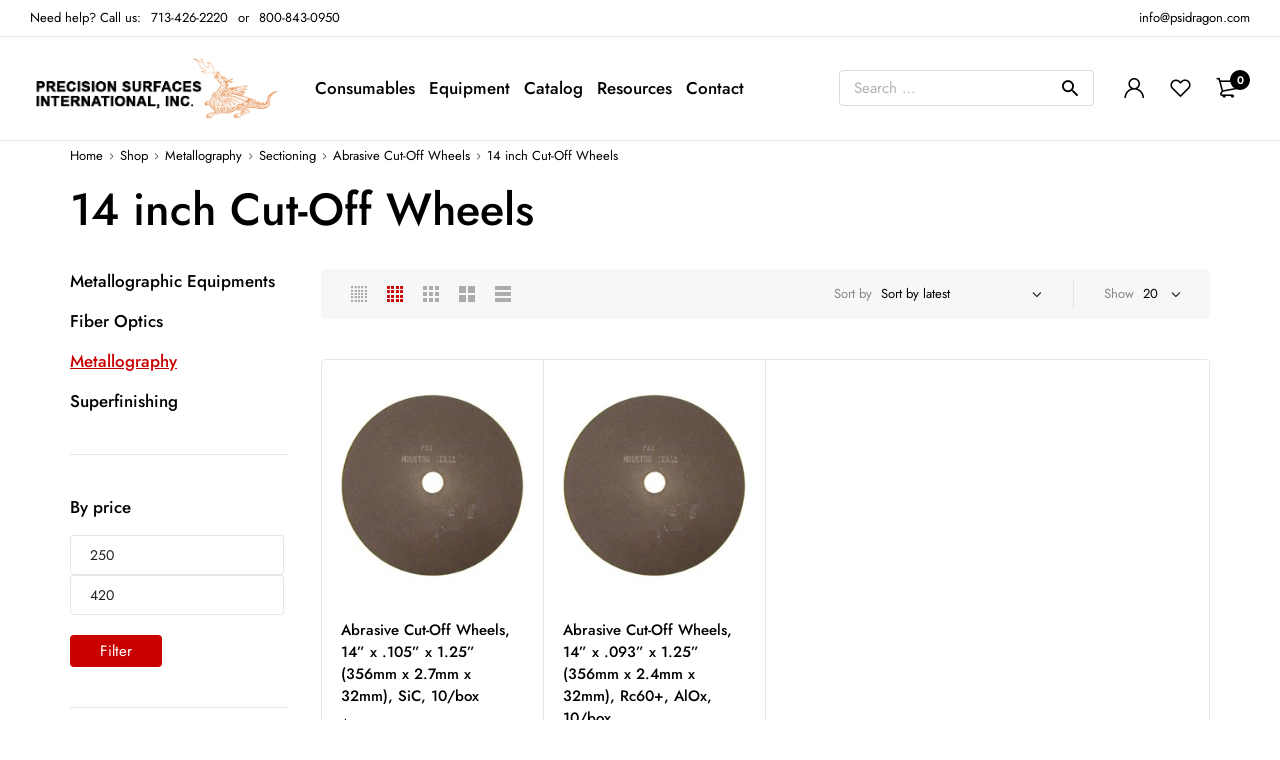

--- FILE ---
content_type: text/html; charset=UTF-8
request_url: https://www.psidragon.com/product-category/metallography/sectioning/abrasive-cut-off-wheels/14-inch-cut-off-wheels/
body_size: 101188
content:
<!DOCTYPE html>
<html lang="en-US" class="no-js no-svg" >
<head><meta charset="UTF-8" /><script>if(navigator.userAgent.match(/MSIE|Internet Explorer/i)||navigator.userAgent.match(/Trident\/7\..*?rv:11/i)){var href=document.location.href;if(!href.match(/[?&]nowprocket/)){if(href.indexOf("?")==-1){if(href.indexOf("#")==-1){document.location.href=href+"?nowprocket=1"}else{document.location.href=href.replace("#","?nowprocket=1#")}}else{if(href.indexOf("#")==-1){document.location.href=href+"&nowprocket=1"}else{document.location.href=href.replace("#","&nowprocket=1#")}}}}</script><script>(()=>{class RocketLazyLoadScripts{constructor(){this.v="1.2.6",this.triggerEvents=["keydown","mousedown","mousemove","touchmove","touchstart","touchend","wheel"],this.userEventHandler=this.t.bind(this),this.touchStartHandler=this.i.bind(this),this.touchMoveHandler=this.o.bind(this),this.touchEndHandler=this.h.bind(this),this.clickHandler=this.u.bind(this),this.interceptedClicks=[],this.interceptedClickListeners=[],this.l(this),window.addEventListener("pageshow",(t=>{this.persisted=t.persisted,this.everythingLoaded&&this.m()})),this.CSPIssue=sessionStorage.getItem("rocketCSPIssue"),document.addEventListener("securitypolicyviolation",(t=>{this.CSPIssue||"script-src-elem"!==t.violatedDirective||"data"!==t.blockedURI||(this.CSPIssue=!0,sessionStorage.setItem("rocketCSPIssue",!0))})),document.addEventListener("DOMContentLoaded",(()=>{this.k()})),this.delayedScripts={normal:[],async:[],defer:[]},this.trash=[],this.allJQueries=[]}p(t){document.hidden?t.t():(this.triggerEvents.forEach((e=>window.addEventListener(e,t.userEventHandler,{passive:!0}))),window.addEventListener("touchstart",t.touchStartHandler,{passive:!0}),window.addEventListener("mousedown",t.touchStartHandler),document.addEventListener("visibilitychange",t.userEventHandler))}_(){this.triggerEvents.forEach((t=>window.removeEventListener(t,this.userEventHandler,{passive:!0}))),document.removeEventListener("visibilitychange",this.userEventHandler)}i(t){"HTML"!==t.target.tagName&&(window.addEventListener("touchend",this.touchEndHandler),window.addEventListener("mouseup",this.touchEndHandler),window.addEventListener("touchmove",this.touchMoveHandler,{passive:!0}),window.addEventListener("mousemove",this.touchMoveHandler),t.target.addEventListener("click",this.clickHandler),this.L(t.target,!0),this.S(t.target,"onclick","rocket-onclick"),this.C())}o(t){window.removeEventListener("touchend",this.touchEndHandler),window.removeEventListener("mouseup",this.touchEndHandler),window.removeEventListener("touchmove",this.touchMoveHandler,{passive:!0}),window.removeEventListener("mousemove",this.touchMoveHandler),t.target.removeEventListener("click",this.clickHandler),this.L(t.target,!1),this.S(t.target,"rocket-onclick","onclick"),this.M()}h(){window.removeEventListener("touchend",this.touchEndHandler),window.removeEventListener("mouseup",this.touchEndHandler),window.removeEventListener("touchmove",this.touchMoveHandler,{passive:!0}),window.removeEventListener("mousemove",this.touchMoveHandler)}u(t){t.target.removeEventListener("click",this.clickHandler),this.L(t.target,!1),this.S(t.target,"rocket-onclick","onclick"),this.interceptedClicks.push(t),t.preventDefault(),t.stopPropagation(),t.stopImmediatePropagation(),this.M()}O(){window.removeEventListener("touchstart",this.touchStartHandler,{passive:!0}),window.removeEventListener("mousedown",this.touchStartHandler),this.interceptedClicks.forEach((t=>{t.target.dispatchEvent(new MouseEvent("click",{view:t.view,bubbles:!0,cancelable:!0}))}))}l(t){EventTarget.prototype.addEventListenerWPRocketBase=EventTarget.prototype.addEventListener,EventTarget.prototype.addEventListener=function(e,i,o){"click"!==e||t.windowLoaded||i===t.clickHandler||t.interceptedClickListeners.push({target:this,func:i,options:o}),(this||window).addEventListenerWPRocketBase(e,i,o)}}L(t,e){this.interceptedClickListeners.forEach((i=>{i.target===t&&(e?t.removeEventListener("click",i.func,i.options):t.addEventListener("click",i.func,i.options))})),t.parentNode!==document.documentElement&&this.L(t.parentNode,e)}D(){return new Promise((t=>{this.P?this.M=t:t()}))}C(){this.P=!0}M(){this.P=!1}S(t,e,i){t.hasAttribute&&t.hasAttribute(e)&&(event.target.setAttribute(i,event.target.getAttribute(e)),event.target.removeAttribute(e))}t(){this._(this),"loading"===document.readyState?document.addEventListener("DOMContentLoaded",this.R.bind(this)):this.R()}k(){let t=[];document.querySelectorAll("script[type=rocketlazyloadscript][data-rocket-src]").forEach((e=>{let i=e.getAttribute("data-rocket-src");if(i&&!i.startsWith("data:")){0===i.indexOf("//")&&(i=location.protocol+i);try{const o=new URL(i).origin;o!==location.origin&&t.push({src:o,crossOrigin:e.crossOrigin||"module"===e.getAttribute("data-rocket-type")})}catch(t){}}})),t=[...new Map(t.map((t=>[JSON.stringify(t),t]))).values()],this.T(t,"preconnect")}async R(){this.lastBreath=Date.now(),this.j(this),this.F(this),this.I(),this.W(),this.q(),await this.A(this.delayedScripts.normal),await this.A(this.delayedScripts.defer),await this.A(this.delayedScripts.async);try{await this.U(),await this.H(this),await this.J()}catch(t){console.error(t)}window.dispatchEvent(new Event("rocket-allScriptsLoaded")),this.everythingLoaded=!0,this.D().then((()=>{this.O()})),this.N()}W(){document.querySelectorAll("script[type=rocketlazyloadscript]").forEach((t=>{t.hasAttribute("data-rocket-src")?t.hasAttribute("async")&&!1!==t.async?this.delayedScripts.async.push(t):t.hasAttribute("defer")&&!1!==t.defer||"module"===t.getAttribute("data-rocket-type")?this.delayedScripts.defer.push(t):this.delayedScripts.normal.push(t):this.delayedScripts.normal.push(t)}))}async B(t){if(await this.G(),!0!==t.noModule||!("noModule"in HTMLScriptElement.prototype))return new Promise((e=>{let i;function o(){(i||t).setAttribute("data-rocket-status","executed"),e()}try{if(navigator.userAgent.indexOf("Firefox/")>0||""===navigator.vendor||this.CSPIssue)i=document.createElement("script"),[...t.attributes].forEach((t=>{let e=t.nodeName;"type"!==e&&("data-rocket-type"===e&&(e="type"),"data-rocket-src"===e&&(e="src"),i.setAttribute(e,t.nodeValue))})),t.text&&(i.text=t.text),i.hasAttribute("src")?(i.addEventListener("load",o),i.addEventListener("error",(function(){i.setAttribute("data-rocket-status","failed-network"),e()})),setTimeout((()=>{i.isConnected||e()}),1)):(i.text=t.text,o()),t.parentNode.replaceChild(i,t);else{const i=t.getAttribute("data-rocket-type"),s=t.getAttribute("data-rocket-src");i?(t.type=i,t.removeAttribute("data-rocket-type")):t.removeAttribute("type"),t.addEventListener("load",o),t.addEventListener("error",(i=>{this.CSPIssue&&i.target.src.startsWith("data:")?(console.log("WPRocket: data-uri blocked by CSP -> fallback"),t.removeAttribute("src"),this.B(t).then(e)):(t.setAttribute("data-rocket-status","failed-network"),e())})),s?(t.removeAttribute("data-rocket-src"),t.src=s):t.src="data:text/javascript;base64,"+window.btoa(unescape(encodeURIComponent(t.text)))}}catch(i){t.setAttribute("data-rocket-status","failed-transform"),e()}}));t.setAttribute("data-rocket-status","skipped")}async A(t){const e=t.shift();return e&&e.isConnected?(await this.B(e),this.A(t)):Promise.resolve()}q(){this.T([...this.delayedScripts.normal,...this.delayedScripts.defer,...this.delayedScripts.async],"preload")}T(t,e){var i=document.createDocumentFragment();t.forEach((t=>{const o=t.getAttribute&&t.getAttribute("data-rocket-src")||t.src;if(o&&!o.startsWith("data:")){const s=document.createElement("link");s.href=o,s.rel=e,"preconnect"!==e&&(s.as="script"),t.getAttribute&&"module"===t.getAttribute("data-rocket-type")&&(s.crossOrigin=!0),t.crossOrigin&&(s.crossOrigin=t.crossOrigin),t.integrity&&(s.integrity=t.integrity),i.appendChild(s),this.trash.push(s)}})),document.head.appendChild(i)}j(t){let e={};function i(i,o){return e[o].eventsToRewrite.indexOf(i)>=0&&!t.everythingLoaded?"rocket-"+i:i}function o(t,o){!function(t){e[t]||(e[t]={originalFunctions:{add:t.addEventListener,remove:t.removeEventListener},eventsToRewrite:[]},t.addEventListener=function(){arguments[0]=i(arguments[0],t),e[t].originalFunctions.add.apply(t,arguments)},t.removeEventListener=function(){arguments[0]=i(arguments[0],t),e[t].originalFunctions.remove.apply(t,arguments)})}(t),e[t].eventsToRewrite.push(o)}function s(e,i){let o=e[i];e[i]=null,Object.defineProperty(e,i,{get:()=>o||function(){},set(s){t.everythingLoaded?o=s:e["rocket"+i]=o=s}})}o(document,"DOMContentLoaded"),o(window,"DOMContentLoaded"),o(window,"load"),o(window,"pageshow"),o(document,"readystatechange"),s(document,"onreadystatechange"),s(window,"onload"),s(window,"onpageshow");try{Object.defineProperty(document,"readyState",{get:()=>t.rocketReadyState,set(e){t.rocketReadyState=e},configurable:!0}),document.readyState="loading"}catch(t){console.log("WPRocket DJE readyState conflict, bypassing")}}F(t){let e;function i(e){return t.everythingLoaded?e:e.split(" ").map((t=>"load"===t||0===t.indexOf("load.")?"rocket-jquery-load":t)).join(" ")}function o(o){function s(t){const e=o.fn[t];o.fn[t]=o.fn.init.prototype[t]=function(){return this[0]===window&&("string"==typeof arguments[0]||arguments[0]instanceof String?arguments[0]=i(arguments[0]):"object"==typeof arguments[0]&&Object.keys(arguments[0]).forEach((t=>{const e=arguments[0][t];delete arguments[0][t],arguments[0][i(t)]=e}))),e.apply(this,arguments),this}}o&&o.fn&&!t.allJQueries.includes(o)&&(o.fn.ready=o.fn.init.prototype.ready=function(e){return t.domReadyFired?e.bind(document)(o):document.addEventListener("rocket-DOMContentLoaded",(()=>e.bind(document)(o))),o([])},s("on"),s("one"),t.allJQueries.push(o)),e=o}o(window.jQuery),Object.defineProperty(window,"jQuery",{get:()=>e,set(t){o(t)}})}async H(t){const e=document.querySelector("script[data-webpack]");e&&(await async function(){return new Promise((t=>{e.addEventListener("load",t),e.addEventListener("error",t)}))}(),await t.K(),await t.H(t))}async U(){this.domReadyFired=!0;try{document.readyState="interactive"}catch(t){}await this.G(),document.dispatchEvent(new Event("rocket-readystatechange")),await this.G(),document.rocketonreadystatechange&&document.rocketonreadystatechange(),await this.G(),document.dispatchEvent(new Event("rocket-DOMContentLoaded")),await this.G(),window.dispatchEvent(new Event("rocket-DOMContentLoaded"))}async J(){try{document.readyState="complete"}catch(t){}await this.G(),document.dispatchEvent(new Event("rocket-readystatechange")),await this.G(),document.rocketonreadystatechange&&document.rocketonreadystatechange(),await this.G(),window.dispatchEvent(new Event("rocket-load")),await this.G(),window.rocketonload&&window.rocketonload(),await this.G(),this.allJQueries.forEach((t=>t(window).trigger("rocket-jquery-load"))),await this.G();const t=new Event("rocket-pageshow");t.persisted=this.persisted,window.dispatchEvent(t),await this.G(),window.rocketonpageshow&&window.rocketonpageshow({persisted:this.persisted}),this.windowLoaded=!0}m(){document.onreadystatechange&&document.onreadystatechange(),window.onload&&window.onload(),window.onpageshow&&window.onpageshow({persisted:this.persisted})}I(){const t=new Map;document.write=document.writeln=function(e){const i=document.currentScript;i||console.error("WPRocket unable to document.write this: "+e);const o=document.createRange(),s=i.parentElement;let n=t.get(i);void 0===n&&(n=i.nextSibling,t.set(i,n));const c=document.createDocumentFragment();o.setStart(c,0),c.appendChild(o.createContextualFragment(e)),s.insertBefore(c,n)}}async G(){Date.now()-this.lastBreath>45&&(await this.K(),this.lastBreath=Date.now())}async K(){return document.hidden?new Promise((t=>setTimeout(t))):new Promise((t=>requestAnimationFrame(t)))}N(){this.trash.forEach((t=>t.remove()))}static run(){const t=new RocketLazyLoadScripts;t.p(t)}}RocketLazyLoadScripts.run()})();</script>
    
    <meta name="viewport" content="width=device-width, initial-scale=1.0, maximum-scale=1.0,user-scalable=0" />
    <link rel="profile" href="https://gmpg.org/xfn/11" />
    <!-- Google Tag Manager -->
	<meta name="google-site-verification" content="NT91Spjz1uRP1lTjKhsMQEPKSNY32U30iWyq1DixM0o" />

    <script type="rocketlazyloadscript">(function(w,d,s,l,i){w[l]=w[l]||[];w[l].push({'gtm.start':

    new Date().getTime(),event:'gtm.js'});var f=d.getElementsByTagName(s)[0],

    j=d.createElement(s),dl=l!='dataLayer'?'&l='+l:'';j.async=true;j.src=

    'https://www.googletagmanager.com/gtm.js?id='+i+dl;f.parentNode.insertBefore(j,f);

    })(window,document,'script','dataLayer','GTM-TX6S7W8T');</script>

    <!-- End Google Tag Manager -->
	<script type="rocketlazyloadscript" data-rocket-type="text/javascript">
    (function(c,l,a,r,i,t,y){
        c[a]=c[a]||function(){(c[a].q=c[a].q||[]).push(arguments)};
        t=l.createElement(r);t.async=1;t.src="https://www.clarity.ms/tag/"+i;
        y=l.getElementsByTagName(r)[0];y.parentNode.insertBefore(t,y);
    })(window, document, "clarity", "script", "mc9jzxjoy2");
</script>
					<script type="rocketlazyloadscript">document.documentElement.className = document.documentElement.className + ' yes-js js_active js'</script>
			<meta name='robots' content='index, follow, max-image-preview:large, max-snippet:-1, max-video-preview:-1' />
	<style></style>
	
	<!-- This site is optimized with the Yoast SEO plugin v25.4 - https://yoast.com/wordpress/plugins/seo/ -->
	<title>14 Inch Cut-Off Wheels for Tough Materials</title><link rel="preload" data-rocket-preload as="font" href="https://www.psidragon.com/wp-content/plugins/ovic-addon-toolkit/includes/options/assets/lib/font-awesome/fonts/fontawesome-webfont.woff2?v=4.7.0" crossorigin><link rel="preload" data-rocket-preload as="font" href="https://fonts.gstatic.com/s/jost/v19/92zatBhPNqw73oTd4g.woff2" crossorigin><link rel="preload" data-rocket-preload as="font" href="https://www.psidragon.com/wp-content/themes/moozo/assets/vendor/moozo-icon/fonts/moozo.ttf?xsug8p" crossorigin><link rel="preload" data-rocket-preload as="font" href="https://www.psidragon.com/wp-content/plugins/woocommerce/assets/fonts/WooCommerce.woff2" crossorigin><style id="wpr-usedcss">img:is([sizes=auto i],[sizes^="auto," i]){contain-intrinsic-size:3000px 1500px}img.emoji{display:inline!important;border:none!important;box-shadow:none!important;height:1em!important;width:1em!important;margin:0 .07em!important;vertical-align:-.1em!important;background:0 0!important;padding:0!important}:where(.wp-block-button__link){border-radius:9999px;box-shadow:none;padding:calc(.667em + 2px) calc(1.333em + 2px);text-decoration:none}:root :where(.wp-block-button .wp-block-button__link.is-style-outline),:root :where(.wp-block-button.is-style-outline>.wp-block-button__link){border:2px solid;padding:.667em 1.333em}:root :where(.wp-block-button .wp-block-button__link.is-style-outline:not(.has-text-color)),:root :where(.wp-block-button.is-style-outline>.wp-block-button__link:not(.has-text-color)){color:currentColor}:root :where(.wp-block-button .wp-block-button__link.is-style-outline:not(.has-background)),:root :where(.wp-block-button.is-style-outline>.wp-block-button__link:not(.has-background)){background-color:initial;background-image:none}:where(.wp-block-calendar table:not(.has-background) th){background:#ddd}:where(.wp-block-columns){margin-bottom:1.75em}:where(.wp-block-columns.has-background){padding:1.25em 2.375em}:where(.wp-block-post-comments input[type=submit]){border:none}.wp-block-cover{align-items:center;background-position:50%;box-sizing:border-box;display:flex;justify-content:center;min-height:430px;overflow:hidden;overflow:clip;padding:1em;position:relative}.wp-block-cover.has-parallax{background-attachment:fixed;background-repeat:no-repeat;background-size:cover}@supports (-webkit-touch-callout:inherit){.wp-block-cover.has-parallax{background-attachment:scroll}}@media (prefers-reduced-motion:reduce){.wp-block-cover.has-parallax{background-attachment:scroll}}:where(.wp-block-cover-image:not(.has-text-color)),:where(.wp-block-cover:not(.has-text-color)){color:#fff}:where(.wp-block-cover-image.is-light:not(.has-text-color)),:where(.wp-block-cover.is-light:not(.has-text-color)){color:#000}:root :where(.wp-block-cover h1:not(.has-text-color)),:root :where(.wp-block-cover h2:not(.has-text-color)),:root :where(.wp-block-cover h3:not(.has-text-color)),:root :where(.wp-block-cover h4:not(.has-text-color)),:root :where(.wp-block-cover h5:not(.has-text-color)),:root :where(.wp-block-cover h6:not(.has-text-color)),:root :where(.wp-block-cover p:not(.has-text-color)){color:inherit}:where(.wp-block-file){margin-bottom:1.5em}:where(.wp-block-file__button){border-radius:2em;display:inline-block;padding:.5em 1em}:where(.wp-block-file__button):is(a):active,:where(.wp-block-file__button):is(a):focus,:where(.wp-block-file__button):is(a):hover,:where(.wp-block-file__button):is(a):visited{box-shadow:none;color:#fff;opacity:.85;text-decoration:none}:where(.wp-block-group.wp-block-group-is-layout-constrained){position:relative}:root :where(.wp-block-image.is-style-rounded img,.wp-block-image .is-style-rounded img){border-radius:9999px}:where(.wp-block-latest-comments:not([style*=line-height] .wp-block-latest-comments__comment)){line-height:1.1}:where(.wp-block-latest-comments:not([style*=line-height] .wp-block-latest-comments__comment-excerpt p)){line-height:1.8}:root :where(.wp-block-latest-posts.is-grid){padding:0}:root :where(.wp-block-latest-posts.wp-block-latest-posts__list){padding-left:0}ul{box-sizing:border-box}:root :where(.wp-block-list.has-background){padding:1.25em 2.375em}:where(.wp-block-navigation.has-background .wp-block-navigation-item a:not(.wp-element-button)),:where(.wp-block-navigation.has-background .wp-block-navigation-submenu a:not(.wp-element-button)){padding:.5em 1em}:where(.wp-block-navigation .wp-block-navigation__submenu-container .wp-block-navigation-item a:not(.wp-element-button)),:where(.wp-block-navigation .wp-block-navigation__submenu-container .wp-block-navigation-submenu a:not(.wp-element-button)),:where(.wp-block-navigation .wp-block-navigation__submenu-container .wp-block-navigation-submenu button.wp-block-navigation-item__content),:where(.wp-block-navigation .wp-block-navigation__submenu-container .wp-block-pages-list__item button.wp-block-navigation-item__content){padding:.5em 1em}:root :where(p.has-background){padding:1.25em 2.375em}:where(p.has-text-color:not(.has-link-color)) a{color:inherit}:where(.wp-block-post-comments-form) input:not([type=submit]),:where(.wp-block-post-comments-form) textarea{border:1px solid #949494;font-family:inherit;font-size:1em}:where(.wp-block-post-comments-form) input:where(:not([type=submit]):not([type=checkbox])),:where(.wp-block-post-comments-form) textarea{padding:calc(.667em + 2px)}:where(.wp-block-post-excerpt){box-sizing:border-box;margin-bottom:var(--wp--style--block-gap);margin-top:var(--wp--style--block-gap)}.wp-block-post-title{box-sizing:border-box}.wp-block-post-title{word-break:break-word}.wp-block-post-title :where(a){display:inline-block;font-family:inherit;font-size:inherit;font-style:inherit;font-weight:inherit;letter-spacing:inherit;line-height:inherit;text-decoration:inherit}:where(.wp-block-preformatted.has-background){padding:1.25em 2.375em}:where(.wp-block-search__button){border:1px solid #ccc;padding:6px 10px}:where(.wp-block-search__input){font-family:inherit;font-size:inherit;font-style:inherit;font-weight:inherit;letter-spacing:inherit;line-height:inherit;text-transform:inherit}:where(.wp-block-search__button-inside .wp-block-search__inside-wrapper){border:1px solid #949494;box-sizing:border-box;padding:4px}:where(.wp-block-search__button-inside .wp-block-search__inside-wrapper) .wp-block-search__input{border:none;border-radius:0;padding:0 4px}:where(.wp-block-search__button-inside .wp-block-search__inside-wrapper) .wp-block-search__input:focus{outline:0}:where(.wp-block-search__button-inside .wp-block-search__inside-wrapper) :where(.wp-block-search__button){padding:4px 8px}:root :where(.wp-block-separator.is-style-dots){height:auto;line-height:1;text-align:center}:root :where(.wp-block-separator.is-style-dots):before{color:currentColor;content:"···";font-family:serif;font-size:1.5em;letter-spacing:2em;padding-left:2em}:root :where(.wp-block-site-logo.is-style-rounded){border-radius:9999px}:where(.wp-block-social-links:not(.is-style-logos-only)) .wp-social-link{background-color:#f0f0f0;color:#444}:where(.wp-block-social-links:not(.is-style-logos-only)) .wp-social-link-amazon{background-color:#f90;color:#fff}:where(.wp-block-social-links:not(.is-style-logos-only)) .wp-social-link-bandcamp{background-color:#1ea0c3;color:#fff}:where(.wp-block-social-links:not(.is-style-logos-only)) .wp-social-link-behance{background-color:#0757fe;color:#fff}:where(.wp-block-social-links:not(.is-style-logos-only)) .wp-social-link-bluesky{background-color:#0a7aff;color:#fff}:where(.wp-block-social-links:not(.is-style-logos-only)) .wp-social-link-codepen{background-color:#1e1f26;color:#fff}:where(.wp-block-social-links:not(.is-style-logos-only)) .wp-social-link-deviantart{background-color:#02e49b;color:#fff}:where(.wp-block-social-links:not(.is-style-logos-only)) .wp-social-link-dribbble{background-color:#e94c89;color:#fff}:where(.wp-block-social-links:not(.is-style-logos-only)) .wp-social-link-dropbox{background-color:#4280ff;color:#fff}:where(.wp-block-social-links:not(.is-style-logos-only)) .wp-social-link-etsy{background-color:#f45800;color:#fff}:where(.wp-block-social-links:not(.is-style-logos-only)) .wp-social-link-facebook{background-color:#0866ff;color:#fff}:where(.wp-block-social-links:not(.is-style-logos-only)) .wp-social-link-fivehundredpx{background-color:#000;color:#fff}:where(.wp-block-social-links:not(.is-style-logos-only)) .wp-social-link-flickr{background-color:#0461dd;color:#fff}:where(.wp-block-social-links:not(.is-style-logos-only)) .wp-social-link-foursquare{background-color:#e65678;color:#fff}:where(.wp-block-social-links:not(.is-style-logos-only)) .wp-social-link-github{background-color:#24292d;color:#fff}:where(.wp-block-social-links:not(.is-style-logos-only)) .wp-social-link-goodreads{background-color:#eceadd;color:#382110}:where(.wp-block-social-links:not(.is-style-logos-only)) .wp-social-link-google{background-color:#ea4434;color:#fff}:where(.wp-block-social-links:not(.is-style-logos-only)) .wp-social-link-gravatar{background-color:#1d4fc4;color:#fff}:where(.wp-block-social-links:not(.is-style-logos-only)) .wp-social-link-instagram{background-color:#f00075;color:#fff}:where(.wp-block-social-links:not(.is-style-logos-only)) .wp-social-link-lastfm{background-color:#e21b24;color:#fff}:where(.wp-block-social-links:not(.is-style-logos-only)) .wp-social-link-linkedin{background-color:#0d66c2;color:#fff}:where(.wp-block-social-links:not(.is-style-logos-only)) .wp-social-link-mastodon{background-color:#3288d4;color:#fff}:where(.wp-block-social-links:not(.is-style-logos-only)) .wp-social-link-medium{background-color:#000;color:#fff}:where(.wp-block-social-links:not(.is-style-logos-only)) .wp-social-link-meetup{background-color:#f6405f;color:#fff}:where(.wp-block-social-links:not(.is-style-logos-only)) .wp-social-link-patreon{background-color:#000;color:#fff}:where(.wp-block-social-links:not(.is-style-logos-only)) .wp-social-link-pinterest{background-color:#e60122;color:#fff}:where(.wp-block-social-links:not(.is-style-logos-only)) .wp-social-link-pocket{background-color:#ef4155;color:#fff}:where(.wp-block-social-links:not(.is-style-logos-only)) .wp-social-link-reddit{background-color:#ff4500;color:#fff}:where(.wp-block-social-links:not(.is-style-logos-only)) .wp-social-link-skype{background-color:#0478d7;color:#fff}:where(.wp-block-social-links:not(.is-style-logos-only)) .wp-social-link-snapchat{background-color:#fefc00;color:#fff;stroke:#000}:where(.wp-block-social-links:not(.is-style-logos-only)) .wp-social-link-soundcloud{background-color:#ff5600;color:#fff}:where(.wp-block-social-links:not(.is-style-logos-only)) .wp-social-link-spotify{background-color:#1bd760;color:#fff}:where(.wp-block-social-links:not(.is-style-logos-only)) .wp-social-link-telegram{background-color:#2aabee;color:#fff}:where(.wp-block-social-links:not(.is-style-logos-only)) .wp-social-link-threads{background-color:#000;color:#fff}:where(.wp-block-social-links:not(.is-style-logos-only)) .wp-social-link-tiktok{background-color:#000;color:#fff}:where(.wp-block-social-links:not(.is-style-logos-only)) .wp-social-link-tumblr{background-color:#011835;color:#fff}:where(.wp-block-social-links:not(.is-style-logos-only)) .wp-social-link-twitch{background-color:#6440a4;color:#fff}:where(.wp-block-social-links:not(.is-style-logos-only)) .wp-social-link-twitter{background-color:#1da1f2;color:#fff}:where(.wp-block-social-links:not(.is-style-logos-only)) .wp-social-link-vimeo{background-color:#1eb7ea;color:#fff}:where(.wp-block-social-links:not(.is-style-logos-only)) .wp-social-link-vk{background-color:#4680c2;color:#fff}:where(.wp-block-social-links:not(.is-style-logos-only)) .wp-social-link-wordpress{background-color:#3499cd;color:#fff}:where(.wp-block-social-links:not(.is-style-logos-only)) .wp-social-link-whatsapp{background-color:#25d366;color:#fff}:where(.wp-block-social-links:not(.is-style-logos-only)) .wp-social-link-x{background-color:#000;color:#fff}:where(.wp-block-social-links:not(.is-style-logos-only)) .wp-social-link-yelp{background-color:#d32422;color:#fff}:where(.wp-block-social-links:not(.is-style-logos-only)) .wp-social-link-youtube{background-color:red;color:#fff}:where(.wp-block-social-links.is-style-logos-only) .wp-social-link{background:0 0}:where(.wp-block-social-links.is-style-logos-only) .wp-social-link svg{height:1.25em;width:1.25em}:where(.wp-block-social-links.is-style-logos-only) .wp-social-link-amazon{color:#f90}:where(.wp-block-social-links.is-style-logos-only) .wp-social-link-bandcamp{color:#1ea0c3}:where(.wp-block-social-links.is-style-logos-only) .wp-social-link-behance{color:#0757fe}:where(.wp-block-social-links.is-style-logos-only) .wp-social-link-bluesky{color:#0a7aff}:where(.wp-block-social-links.is-style-logos-only) .wp-social-link-codepen{color:#1e1f26}:where(.wp-block-social-links.is-style-logos-only) .wp-social-link-deviantart{color:#02e49b}:where(.wp-block-social-links.is-style-logos-only) .wp-social-link-dribbble{color:#e94c89}:where(.wp-block-social-links.is-style-logos-only) .wp-social-link-dropbox{color:#4280ff}:where(.wp-block-social-links.is-style-logos-only) .wp-social-link-etsy{color:#f45800}:where(.wp-block-social-links.is-style-logos-only) .wp-social-link-facebook{color:#0866ff}:where(.wp-block-social-links.is-style-logos-only) .wp-social-link-fivehundredpx{color:#000}:where(.wp-block-social-links.is-style-logos-only) .wp-social-link-flickr{color:#0461dd}:where(.wp-block-social-links.is-style-logos-only) .wp-social-link-foursquare{color:#e65678}:where(.wp-block-social-links.is-style-logos-only) .wp-social-link-github{color:#24292d}:where(.wp-block-social-links.is-style-logos-only) .wp-social-link-goodreads{color:#382110}:where(.wp-block-social-links.is-style-logos-only) .wp-social-link-google{color:#ea4434}:where(.wp-block-social-links.is-style-logos-only) .wp-social-link-gravatar{color:#1d4fc4}:where(.wp-block-social-links.is-style-logos-only) .wp-social-link-instagram{color:#f00075}:where(.wp-block-social-links.is-style-logos-only) .wp-social-link-lastfm{color:#e21b24}:where(.wp-block-social-links.is-style-logos-only) .wp-social-link-linkedin{color:#0d66c2}:where(.wp-block-social-links.is-style-logos-only) .wp-social-link-mastodon{color:#3288d4}:where(.wp-block-social-links.is-style-logos-only) .wp-social-link-medium{color:#000}:where(.wp-block-social-links.is-style-logos-only) .wp-social-link-meetup{color:#f6405f}:where(.wp-block-social-links.is-style-logos-only) .wp-social-link-patreon{color:#000}:where(.wp-block-social-links.is-style-logos-only) .wp-social-link-pinterest{color:#e60122}:where(.wp-block-social-links.is-style-logos-only) .wp-social-link-pocket{color:#ef4155}:where(.wp-block-social-links.is-style-logos-only) .wp-social-link-reddit{color:#ff4500}:where(.wp-block-social-links.is-style-logos-only) .wp-social-link-skype{color:#0478d7}:where(.wp-block-social-links.is-style-logos-only) .wp-social-link-snapchat{color:#fff;stroke:#000}:where(.wp-block-social-links.is-style-logos-only) .wp-social-link-soundcloud{color:#ff5600}:where(.wp-block-social-links.is-style-logos-only) .wp-social-link-spotify{color:#1bd760}:where(.wp-block-social-links.is-style-logos-only) .wp-social-link-telegram{color:#2aabee}:where(.wp-block-social-links.is-style-logos-only) .wp-social-link-threads{color:#000}:where(.wp-block-social-links.is-style-logos-only) .wp-social-link-tiktok{color:#000}:where(.wp-block-social-links.is-style-logos-only) .wp-social-link-tumblr{color:#011835}:where(.wp-block-social-links.is-style-logos-only) .wp-social-link-twitch{color:#6440a4}:where(.wp-block-social-links.is-style-logos-only) .wp-social-link-twitter{color:#1da1f2}:where(.wp-block-social-links.is-style-logos-only) .wp-social-link-vimeo{color:#1eb7ea}:where(.wp-block-social-links.is-style-logos-only) .wp-social-link-vk{color:#4680c2}:where(.wp-block-social-links.is-style-logos-only) .wp-social-link-whatsapp{color:#25d366}:where(.wp-block-social-links.is-style-logos-only) .wp-social-link-wordpress{color:#3499cd}:where(.wp-block-social-links.is-style-logos-only) .wp-social-link-x{color:#000}:where(.wp-block-social-links.is-style-logos-only) .wp-social-link-yelp{color:#d32422}:where(.wp-block-social-links.is-style-logos-only) .wp-social-link-youtube{color:red}:root :where(.wp-block-social-links .wp-social-link a){padding:.25em}:root :where(.wp-block-social-links.is-style-logos-only .wp-social-link a){padding:0}:root :where(.wp-block-social-links.is-style-pill-shape .wp-social-link a){padding-left:.66667em;padding-right:.66667em}:root :where(.wp-block-tag-cloud.is-style-outline){display:flex;flex-wrap:wrap;gap:1ch}:root :where(.wp-block-tag-cloud.is-style-outline a){border:1px solid;font-size:unset!important;margin-right:0;padding:1ch 2ch;text-decoration:none!important}:root :where(.wp-block-table-of-contents){box-sizing:border-box}:where(.wp-block-term-description){box-sizing:border-box;margin-bottom:var(--wp--style--block-gap);margin-top:var(--wp--style--block-gap)}:where(pre.wp-block-verse){font-family:inherit}:root{--wp--preset--font-size--normal:16px;--wp--preset--font-size--huge:42px}.screen-reader-text{border:0;clip:rect(1px,1px,1px,1px);clip-path:inset(50%);height:1px;margin:-1px;overflow:hidden;padding:0;position:absolute;width:1px;word-wrap:normal!important}.screen-reader-text:focus{background-color:#ddd;clip:auto!important;clip-path:none;color:#444;display:block;font-size:1em;height:auto;left:5px;line-height:normal;padding:15px 23px 14px;text-decoration:none;top:5px;width:auto;z-index:100000}html :where(.has-border-color){border-style:solid}html :where([style*=border-top-color]){border-top-style:solid}html :where([style*=border-right-color]){border-right-style:solid}html :where([style*=border-bottom-color]){border-bottom-style:solid}html :where([style*=border-left-color]){border-left-style:solid}html :where([style*=border-width]){border-style:solid}html :where([style*=border-top-width]){border-top-style:solid}html :where([style*=border-right-width]){border-right-style:solid}html :where([style*=border-bottom-width]){border-bottom-style:solid}html :where([style*=border-left-width]){border-left-style:solid}html :where(img[class*=wp-image-]){height:auto;max-width:100%}:where(figure){margin:0 0 1em}html :where(.is-position-sticky){--wp-admin--admin-bar--position-offset:var(--wp-admin--admin-bar--height,0px)}@media screen and (max-width:600px){html :where(.is-position-sticky){--wp-admin--admin-bar--position-offset:0px}}:root :where(.wp-block-image figcaption){color:#555;font-size:13px;text-align:center}:where(.wp-block-group.has-background){padding:1.25em 2.375em}:root :where(.wp-block-template-part.has-background){margin-bottom:0;margin-top:0;padding:1.25em 2.375em}.cr-comment-image-top{display:inline-block;margin-right:5px;vertical-align:top;max-height:150px;border-radius:5px;overflow:hidden;border:1px solid #e4e1e3;filter:brightness(100%);box-sizing:content-box;position:relative}.cr-comment-image-top:hover{filter:brightness(95%)}.cr-comment-image-top .cr-comment-videoicon{position:absolute;top:50%;left:50%;width:32px;height:auto;margin-top:-16px;margin-left:-16px}.cr-comment-image-top img,.cr-comment-image-top video{width:150px;height:150px;box-shadow:none;padding:0;border-radius:0;object-fit:cover;cursor:pointer}.cr-comment-videos{margin-bottom:1em}.cr-comment-videos{margin:0}.cr-comment-videos-modal{position:fixed;top:0;left:0;width:100vw;height:100vh;z-index:99999;overflow:auto;background-color:rgba(0,0,0,.4);display:flex;align-items:center;justify-content:center}.cr-recaptcha{margin-bottom:1.5em}#reviews .cr-summaryBox-wrap,.cr-all-reviews-shortcode .cr-summaryBox-wrap,.cr-reviews-grid .cr-summaryBox-wrap{display:flex;flex-wrap:wrap;justify-content:space-between;padding:2px;align-items:center}.cr-all-reviews-shortcode.cr-all-reviews-new-review .cr-summaryBox-wrap{display:none}.cr-reviews-grid.cr-reviews-grid-new-review .cr-summaryBox-wrap{display:none}#reviews .cr-summaryBox-wrap{margin:0 0 1em;background-color:#f9f9f9}.cr-all-reviews-shortcode .cr-summaryBox-wrap,.cr-reviews-grid .cr-summaryBox-wrap{margin:0;background-color:#f9f9f9}.cr-reviews-grid .cr-summaryBox-wrap{margin:0 10px 20px}#reviews .cr-summaryBox-wrap .ivole-summaryBox,.cr-all-reviews-shortcode .cr-summaryBox-wrap .ivole-summaryBox,.cr-reviews-grid .cr-summaryBox-wrap .ivole-summaryBox{margin:0;width:49%;flex:0 0 49%;padding:10px;border-radius:4px;border:0 solid #e4e1e3;box-sizing:border-box}.cr-all-reviews-shortcode .cr-review-form-wrap,.cr-qna-block .cr-qna-new-q-form,.cr-reviews-grid .cr-review-form-wrap{display:none}.cr-ajax-reviews-review-form .cr-review-form-wrap,.cr-all-reviews-shortcode.cr-all-reviews-new-review .cr-review-form-wrap,.cr-qna-block.cr-qna-new-q-form-open .cr-qna-new-q-form,.cr-reviews-grid.cr-reviews-grid-new-review .cr-review-form-wrap{display:block}.cr-ajax-reviews-review-form .cr-review-form-rating,.cr-all-reviews-shortcode .cr-review-form-rating,.cr-reviews-grid .cr-review-form-rating{max-width:500px;margin:0 auto;padding:30px 0;position:relative}.cr-review-form-rating-overall .cr-review-form-rating{max-width:500px;margin:1em 0;padding:0;position:relative}.cr-review-form-wrap .cr-review-form-rating-overall .cr-review-form-rating{margin-left:auto;margin-right:auto}.cr-all-reviews-shortcode .cr-review-form-rating .cr-review-form-rating-cont,.cr-review-form-rating-overall .cr-review-form-rating .cr-review-form-rating-cont,.cr-reviews-grid .cr-review-form-rating .cr-review-form-rating-cont{display:flex;position:relative;height:auto;padding:5px 0}.cr-all-reviews-shortcode .cr-review-form-rating .cr-review-form-rating-cont .cr-review-form-rating-inner,.cr-reviews-grid .cr-review-form-rating .cr-review-form-rating-cont .cr-review-form-rating-inner{height:20px;padding:0 5px;line-height:0}.cr-review-form-rating-overall .cr-review-form-rating .cr-review-form-rating-cont .cr-review-form-rating-inner{height:30px;padding:0 5px}.cr-review-form-rating-overall .cr-review-form-rating .cr-review-form-rating-cont .cr-review-form-rating-inner svg{height:30px;width:33px}.cr-review-form-rating-overall .cr-review-form-rating .cr-review-form-rating-cont .cr-review-form-rating-inner:first-child{padding-left:0}.cr-ajax-reviews-review-form .cr-review-form-rating .cr-review-form-rating-cont .cr-review-form-rating-inner .cr-rating-act,.cr-all-reviews-shortcode .cr-review-form-rating .cr-review-form-rating-cont .cr-review-form-rating-inner .cr-rating-act,.cr-review-form-rating-overall .cr-review-form-rating .cr-review-form-rating-cont .cr-review-form-rating-inner .cr-rating-act,.cr-reviews-grid .cr-review-form-rating .cr-review-form-rating-cont .cr-review-form-rating-inner .cr-rating-act{display:none}.cr-ajax-reviews-review-form .cr-review-form-rating .cr-review-form-rating-cont .cr-review-form-rating-inner svg:hover,.cr-all-reviews-shortcode .cr-review-form-rating .cr-review-form-rating-cont .cr-review-form-rating-inner svg:hover,.cr-reviews-grid .cr-review-form-rating .cr-review-form-rating-cont .cr-review-form-rating-inner svg:hover{cursor:pointer}.cr-all-reviews-shortcode .cr-review-form-rating .cr-review-form-rating-cont .cr-review-form-rating-nbr,.cr-reviews-grid .cr-review-form-rating .cr-review-form-rating-cont .cr-review-form-rating-nbr{font-size:14px;line-height:20px;height:20px;margin:0 0 0 10px}.cr-review-form-rating-overall .cr-review-form-rating .cr-review-form-rating-cont .cr-review-form-rating-nbr{font-size:18px;line-height:30px;height:30px;margin:0 0 0 10px}.rtl .cr-review-form-rating-overall .cr-review-form-rating .cr-review-form-rating-cont .cr-review-form-rating-nbr{margin:0 10px 0 0}.cr-ajax-reviews-review-form .cr-review-form-field-error,.cr-all-reviews-shortcode .cr-review-form-field-error,.cr-onsite-questions .cr-onsite-question .cr-review-form-field-error,.cr-qna-block .cr-review-form-field-error,.cr-review-form-rating-overall .cr-review-form-field-error,.cr-reviews-grid .cr-review-form-field-error{font-size:11px;color:#ce2b37;margin:5px 0 0;display:none}.cr-all-reviews-shortcode .cr-review-form-rating.cr-review-form-error .cr-review-form-rating-cont,.cr-review-form-rating-overall .cr-review-form-rating.cr-review-form-error .cr-review-form-rating-cont,.cr-reviews-grid .cr-review-form-rating.cr-review-form-error .cr-review-form-rating-cont{background-color:#fae9eb}.cr-ajax-reviews-review-form .cr-form-item-media.cr-review-form-error .cr-review-form-field-error,.cr-ajax-reviews-review-form .cr-review-form-captcha.cr-review-form-error .cr-review-form-field-error,.cr-ajax-reviews-review-form .cr-review-form-comment.cr-review-form-error .cr-review-form-field-error,.cr-ajax-reviews-review-form .cr-review-form-email.cr-review-form-error .cr-review-form-field-error,.cr-ajax-reviews-review-form .cr-review-form-name.cr-review-form-error .cr-review-form-field-error,.cr-ajax-reviews-review-form .cr-review-form-rating.cr-review-form-error .cr-review-form-field-error,.cr-ajax-reviews-review-form .cr-review-form-terms.cr-review-form-error .cr-review-form-field-error,.cr-all-reviews-shortcode .cr-form-item-media.cr-review-form-error .cr-review-form-field-error,.cr-all-reviews-shortcode .cr-review-form-captcha.cr-review-form-error .cr-review-form-field-error,.cr-all-reviews-shortcode .cr-review-form-comment.cr-review-form-error .cr-review-form-field-error,.cr-all-reviews-shortcode .cr-review-form-email.cr-review-form-error .cr-review-form-field-error,.cr-all-reviews-shortcode .cr-review-form-name.cr-review-form-error .cr-review-form-field-error,.cr-all-reviews-shortcode .cr-review-form-rating.cr-review-form-error .cr-review-form-field-error,.cr-all-reviews-shortcode .cr-review-form-terms.cr-review-form-error .cr-review-form-field-error,.cr-onsite-questions .cr-onsite-question.cr-review-form-error .cr-review-form-field-error,.cr-qna-block .cr-review-form-comment.cr-review-form-error .cr-review-form-field-error,.cr-qna-block .cr-review-form-email.cr-review-form-error .cr-review-form-field-error,.cr-qna-block .cr-review-form-name.cr-review-form-error .cr-review-form-field-error,.cr-qna-block .cr-review-form-terms.cr-review-form-error .cr-review-form-field-error,.cr-review-form-rating-overall .cr-review-form-rating.cr-review-form-error .cr-review-form-field-error,.cr-reviews-grid .cr-form-item-media.cr-review-form-error .cr-review-form-field-error,.cr-reviews-grid .cr-review-form-captcha.cr-review-form-error .cr-review-form-field-error,.cr-reviews-grid .cr-review-form-comment.cr-review-form-error .cr-review-form-field-error,.cr-reviews-grid .cr-review-form-email.cr-review-form-error .cr-review-form-field-error,.cr-reviews-grid .cr-review-form-name.cr-review-form-error .cr-review-form-field-error,.cr-reviews-grid .cr-review-form-terms.cr-review-form-error .cr-review-form-field-error{display:block}.cr-ajax-reviews-review-form .cr-review-form-comment,.cr-all-reviews-shortcode .cr-review-form-comment,.cr-qna-block .cr-review-form-comment,.cr-reviews-grid .cr-review-form-comment{max-width:500px;margin:0 auto;padding:0 0 20px;position:relative}.cr-ajax-reviews-review-form .cr-review-form-comment .cr-review-form-comment-txt,.cr-all-reviews-shortcode .cr-review-form-comment .cr-review-form-comment-txt,.cr-qna-block .cr-review-form-comment .cr-review-form-comment-txt,.cr-reviews-grid .cr-review-form-comment .cr-review-form-comment-txt{border:1px solid #d8e2e7;background-color:#fff;box-shadow:none;position:relative;padding:12px 16px;color:#0e252c;font-size:14px;width:100%;margin:0}.cr-ajax-reviews-review-form .cr-review-form-comment.cr-review-form-error .cr-review-form-comment-txt,.cr-all-reviews-shortcode .cr-review-form-comment.cr-review-form-error .cr-review-form-comment-txt,.cr-qna-block .cr-review-form-comment.cr-review-form-error .cr-review-form-comment-txt,.cr-reviews-grid .cr-review-form-comment.cr-review-form-error .cr-review-form-comment-txt{border:2px solid #ce2b37}.cr-ajax-reviews-review-form .cr-form-item-media,.cr-all-reviews-shortcode .cr-form-item-media,.cr-reviews-grid .cr-form-item-media{max-width:500px;margin:0 auto;padding:0 0 20px}.cr-ajax-reviews-review-form .cr-review-form-terms,.cr-all-reviews-shortcode .cr-review-form-terms,.cr-qna-block .cr-review-form-terms,.cr-reviews-grid .cr-review-form-terms{max-width:500px;margin:0 auto;padding:0 0 20px;line-height:1;display:block}.cr-ajax-reviews-review-form .cr-review-form-terms label,.cr-all-reviews-shortcode .cr-review-form-terms label,.cr-qna-block .cr-review-form-terms label,.cr-reviews-grid .cr-review-form-terms label{display:inline-block;font-size:14px;font-weight:400;margin:0}.cr-ajax-reviews-review-form .cr-review-form-terms .cr-review-form-checkbox,.cr-all-reviews-shortcode .cr-review-form-terms .cr-review-form-checkbox,.cr-qna-block .cr-review-form-terms .cr-review-form-checkbox,.cr-reviews-grid .cr-review-form-terms .cr-review-form-checkbox{appearance:auto;width:auto;height:auto;border:none;display:inline-block;vertical-align:middle;margin:0 5px 0 0;accent-color:#4D5D64}.rtl .cr-ajax-reviews-review-form .cr-review-form-terms .cr-review-form-checkbox,.rtl .cr-all-reviews-shortcode .cr-review-form-terms .cr-review-form-checkbox,.rtl .cr-qna-block .cr-review-form-terms .cr-review-form-checkbox,.rtl .cr-reviews-grid .cr-review-form-terms .cr-review-form-checkbox{margin:0 0 0 5px}.cr-ajax-reviews-review-form .cr-review-form-terms span,.cr-all-reviews-shortcode .cr-review-form-terms span,.cr-qna-block .cr-review-form-terms span,.cr-reviews-grid .cr-review-form-terms span{display:inline;vertical-align:middle;color:#0e252c;line-height:1.3}.cr-ajax-reviews-review-form .cr-review-form-terms .cr-review-form-checkbox::after,.cr-all-reviews-shortcode .cr-review-form-terms .cr-review-form-checkbox::after,.cr-qna-block .cr-review-form-terms .cr-review-form-checkbox::after,.cr-reviews-grid .cr-review-form-terms .cr-review-form-checkbox::after{border:none;content:normal}.cr-review-form-wrap .cr-onsite-question label{position:absolute;top:-7px;z-index:1;left:16px;background-color:#fff;padding:0 5px;font-size:12px;line-height:12px;height:12px;color:#4d5d64;font-weight:400}.rtl .cr-review-form-wrap .cr-onsite-question label{left:auto;right:16px}.cr-review-form-wrap .cr-onsite-questions{max-width:500px;margin:0 auto}.cr-ajax-reviews-review-form .cr-review-form-email.cr-review-form-error .cr-review-form-txt,.cr-ajax-reviews-review-form .cr-review-form-name.cr-review-form-error .cr-review-form-txt,.cr-all-reviews-shortcode .cr-review-form-email.cr-review-form-error .cr-review-form-txt,.cr-all-reviews-shortcode .cr-review-form-name.cr-review-form-error .cr-review-form-txt,.cr-onsite-questions .cr-onsite-question.cr-review-form-error input[type=number],.cr-onsite-questions .cr-onsite-question.cr-review-form-error input[type=text],.cr-qna-block .cr-review-form-email.cr-review-form-error .cr-review-form-txt,.cr-qna-block .cr-review-form-name.cr-review-form-error .cr-review-form-txt,.cr-reviews-grid .cr-review-form-email.cr-review-form-error .cr-review-form-txt,.cr-reviews-grid .cr-review-form-name.cr-review-form-error .cr-review-form-txt,.cr-single-product-review .cr-review-form-textbox.cr-review-form-error{border:2px solid #ce2b37}.cr-ajax-reviews-review-form .cr-review-form-captcha,.cr-all-reviews-shortcode .cr-review-form-captcha,.cr-reviews-grid .cr-review-form-captcha{max-width:500px;margin:0 auto;padding:0 0 20px;display:flex;flex-direction:column;align-items:start}.cr-ajax-reviews-review-form .cr-review-form-captcha .cr-recaptcha,.cr-all-reviews-shortcode .cr-review-form-captcha .cr-recaptcha,.cr-reviews-grid .cr-review-form-captcha .cr-recaptcha{margin:0}.cr-ajax-reviews-review-form .cr-review-form-submitting .cr-onsite-question,.cr-ajax-reviews-review-form .cr-review-form-submitting .cr-review-form-captcha,.cr-ajax-reviews-review-form .cr-review-form-submitting .cr-review-form-comment .cr-review-form-comment-txt,.cr-ajax-reviews-review-form .cr-review-form-submitting .cr-review-form-rating .cr-review-form-rating-inner,.cr-ajax-reviews-review-form .cr-review-form-submitting .cr-review-form-terms,.cr-all-reviews-shortcode .cr-review-form-submitting .cr-onsite-question,.cr-all-reviews-shortcode .cr-review-form-submitting .cr-review-form-captcha,.cr-all-reviews-shortcode .cr-review-form-submitting .cr-review-form-comment .cr-review-form-comment-txt,.cr-all-reviews-shortcode .cr-review-form-submitting .cr-review-form-rating .cr-review-form-rating-inner,.cr-all-reviews-shortcode .cr-review-form-submitting .cr-review-form-terms,.cr-qna-block .cr-review-form-submitting.cr-qna-list-inl-answ,.cr-qna-block .cr-review-form-submitting.cr-qna-new-q-form,.cr-reviews-grid .cr-review-form-submitting .cr-onsite-question,.cr-reviews-grid .cr-review-form-submitting .cr-review-form-captcha,.cr-reviews-grid .cr-review-form-submitting .cr-review-form-comment .cr-review-form-comment-txt,.cr-reviews-grid .cr-review-form-submitting .cr-review-form-rating .cr-review-form-rating-inner,.cr-reviews-grid .cr-review-form-submitting .cr-review-form-terms{pointer-events:none}.cr-ajax-reviews-review-form .cr-review-form-res .cr-form-item-media,.cr-ajax-reviews-review-form .cr-review-form-res .cr-onsite-question,.cr-ajax-reviews-review-form .cr-review-form-res .cr-review-form-captcha,.cr-ajax-reviews-review-form .cr-review-form-res .cr-review-form-comment,.cr-ajax-reviews-review-form .cr-review-form-res .cr-review-form-rating,.cr-ajax-reviews-review-form .cr-review-form-res .cr-review-form-terms,.cr-all-reviews-shortcode .cr-review-form-res .cr-form-item-media,.cr-all-reviews-shortcode .cr-review-form-res .cr-onsite-question,.cr-all-reviews-shortcode .cr-review-form-res .cr-review-form-captcha,.cr-all-reviews-shortcode .cr-review-form-res .cr-review-form-comment,.cr-all-reviews-shortcode .cr-review-form-res .cr-review-form-rating,.cr-all-reviews-shortcode .cr-review-form-res .cr-review-form-terms,.cr-qna-block .cr-review-form-res .cr-review-form-comment,.cr-qna-block .cr-review-form-res .cr-review-form-terms,.cr-reviews-grid .cr-review-form-res .cr-form-item-media,.cr-reviews-grid .cr-review-form-res .cr-onsite-question,.cr-reviews-grid .cr-review-form-res .cr-review-form-captcha,.cr-reviews-grid .cr-review-form-res .cr-review-form-comment,.cr-reviews-grid .cr-review-form-res .cr-review-form-rating,.cr-reviews-grid .cr-review-form-res .cr-review-form-terms{display:none}.cr-ajax-reviews-review-form .cr-review-form-result,.cr-all-reviews-shortcode .cr-review-form-result,.cr-qna-block .cr-review-form-result,.cr-reviews-grid .cr-review-form-result{max-width:500px;margin:0 auto;display:none;position:relative;padding:40px 0}.cr-ajax-reviews-review-form .cr-review-form-res .cr-review-form-result,.cr-all-reviews-shortcode .cr-review-form-res .cr-review-form-result,.cr-qna-block .cr-review-form-res .cr-review-form-result,.cr-reviews-grid .cr-review-form-res .cr-review-form-result{display:flex;flex-direction:column;align-items:center}.cr-ajax-reviews-review-form .cr-review-form-res .cr-review-form-result span,.cr-all-reviews-shortcode .cr-review-form-res .cr-review-form-result span,.cr-qna-block .cr-review-form-res .cr-review-form-result span,.cr-reviews-grid .cr-review-form-res .cr-review-form-result span{padding:0 0 20px}.cr-ajax-reviews-review-form .cr-review-form-res .cr-review-form-result .cr-review-form-continue,.cr-all-reviews-shortcode .cr-review-form-res .cr-review-form-result .cr-review-form-continue,.cr-qna-block .cr-review-form-res .cr-review-form-result .cr-review-form-continue,.cr-reviews-grid .cr-review-form-res .cr-review-form-result .cr-review-form-continue{display:flex;background-color:#31856c;color:#fff;border:0;height:40px;line-height:20px;font-size:15px;width:auto;text-decoration:none;align-items:center;justify-content:center}.cr-ajax-reviews-review-form .cr-review-form-res .cr-review-form-result .cr-review-form-continue:hover,.cr-all-reviews-shortcode .cr-review-form-res .cr-review-form-result .cr-review-form-continue:hover,.cr-qna-block .cr-review-form-res .cr-review-form-result .cr-review-form-continue:hover,.cr-reviews-grid .cr-review-form-res .cr-review-form-result .cr-review-form-continue:hover{background-color:#276a56;text-decoration:none;cursor:pointer}.ivole-summaryBox{max-width:100%;font-size:14px}div.ivole-summaryBox{margin-bottom:2rem}#reviews .cr-summaryBox-wrap .cr-count-filtered-reviews,.cr-all-reviews-shortcode .cr-summaryBox-wrap .cr-count-filtered-reviews,.cr-reviews-grid .cr-summaryBox-wrap .cr-count-filtered-reviews{width:100%;padding:5px 10px;margin-top:0;font-size:14px;color:#0e252c}#reviews.cr-reviews-ajax-reviews{width:100%}#reviews.cr-reviews-ajax-reviews .cr-count-row,.cr-all-reviews-shortcode .cr-count-row{background-color:#f9f9f9;padding:10px 12px;font-size:12px;color:#0e252c;margin:24px 0;display:flex;align-items:center;justify-content:space-between}.cr-all-reviews-shortcode.cr-all-reviews-new-review .cr-count-row{display:none}.cr-all-reviews-shortcode .cr-count-row a,.cr-reviews-ajax-comments .cr-count-row a{color:#0e252c;text-decoration:underline}.cr-all-reviews-shortcode .cr-count-row a:hover,.cr-reviews-ajax-comments .cr-count-row a:hover{cursor:pointer;color:#0e252c}.cr-ajax-reviews-sort.cr-sort-updating,.cr-count-row .cr-seeAll-updating,.cr-review-tags-filter.cr-tags-updating,div.ivole-summaryBox.cr-summaryBar-updating,div.ivole-summaryBox.cr-summaryBox-ajax.cr-summaryBar-updating{opacity:.5;pointer-events:none}.cr-voting-cont-uni svg{margin-left:0;margin-right:7px;margin-top:0;margin-bottom:0;width:13px;height:16px;cursor:pointer;pointer-events:auto}.rtl .cr-voting-cont-uni svg{margin-right:0;margin-left:7px}.cr-voting-cont-uni .cr-voting-update svg{pointer-events:none}.cr-voting-cont-uni span.cr-voting-upvote svg:hover{color:#000}.cr-voting-cont-uni span{display:block;line-height:11px;font-size:11px;margin-left:0;margin-right:0;margin-top:0;margin-bottom:0}.cr-voting-cont-uni span.cr-voting-upvote-count{margin-right:10px;color:#18b394}.rtl .cr-voting-cont-uni span.cr-voting-upvote-count{margin-right:0;margin-left:10px}.cr-voting-cont-uni span.cr-voting-downvote-count{color:#ce2b37}.cr-all-reviews-shortcode .commentlist.cr-pagination-load{opacity:.5;pointer-events:none}.cr-review-tags-filter{padding-top:5px;padding-left:0;padding-right:0;padding-bottom:0;pointer-events:auto;opacity:1}div.cr-review-tags-filter.cr-review-tags-filter-disabled{pointer-events:none;opacity:.5}#reviews.cr-reviews-ajax-reviews #comments.cr-reviews-ajax-comments .cr-ajax-reviews-list ul.children{list-style:none;margin:20px 0 0 50px;margin-inline-start:70px;padding-inline-start:0}#reviews.cr-reviews-ajax-reviews #comments.cr-reviews-ajax-comments .cr-ajax-reviews-list{list-style-type:none;margin:0;padding:0 0 1.5em;display:block;position:relative}#reviews.cr-reviews-ajax-reviews #comments.cr-reviews-ajax-comments .cr-ajax-reviews-list li{margin:0 0 30px;list-style:none;clear:both;border:0;padding:0}.cr-all-reviews-shortcode.cr-all-reviews-new-review .cr-review-tags-filter,.cr-reviews-grid.cr-reviews-grid-new-review .cr-review-tags-filter,.cr-reviews-grid.cr-reviews-grid-new-review .cr-reviews-grid-inner{display:none}.cr-form-item-media-none{padding:24px;text-align:left;display:flex;align-items:center;cursor:pointer;border:1px dashed #d8e2e7;border-radius:2px}.cr-review-form-error .cr-form-item-media-none{border-color:#ce2b37}.cr-form-visible .cr-form-item-media-none{display:none}.cr-form-item-media-none span{display:inline-block;vertical-align:top;margin:0 0 0 20px;color:#4d5d64;font-size:12px}.rtl .cr-form-item-media-none span{margin:0 20px 0 0}.cr-form-item-media-none:active{border-color:#c9c9c9}.cr-form-item-media .cr-form-item-media-file{display:none}.cr-form-item-media-preview{display:none;margin:0;flex-wrap:wrap}.cr-form-visible .cr-form-item-media-preview{display:flex;row-gap:9px}.cr-form-item-media-preview .cr-upload-images-containers{width:108px;height:108px;margin-bottom:0;margin-right:9px;position:relative;display:flex;align-items:center;justify-content:center;pointer-events:auto;border:1px solid #d8e2e7;padding:0;overflow:hidden}.cr-form-item-media-preview .cr-upload-images-containers.cr-upload-delete-pending{pointer-events:none}.cr-form-item-media-preview .cr-upload-images-containers.cr-upload-ok{padding:0}.cr-form-item-media-preview .cr-upload-images-containers img{margin:0;opacity:.3;object-fit:cover}.cr-form-item-media-preview .cr-upload-images-containers .cr-upload-video-thumbnail{width:108px;height:108px;margin:0;opacity:.3;padding:15px;border:1px solid #e0e0e0;fill:#e0e0e0;border-radius:2px}.cr-form-item-media-preview .cr-upload-images-containers.cr-upload-ok img{opacity:1}.cr-form-item-media-preview .cr-upload-images-containers.cr-upload-ok .cr-upload-video-thumbnail{opacity:.6;border-width:0}.cr-form-item-media-preview .cr-upload-images-containers.cr-upload-ok.cr-upload-delete-pending img{opacity:.2}.cr-form-item-media-preview .cr-upload-images-containers.cr-upload-ok.cr-upload-delete-pending .cr-upload-video-thumbnail{opacity:.2}.cr-form-item-media-preview .cr-upload-images-containers .cr-upload-images-delete{padding:1px;position:absolute;top:2px;right:2px;width:16px;height:16px;display:none;background-color:#ce2b37;border-radius:8px;border:0 solid;line-height:0;cursor:pointer}.cr-form-item-media-preview .cr-upload-images-containers.cr-upload-ok .cr-upload-images-delete{display:block}.cr-form-item-media-preview .cr-upload-images-containers.cr-upload-ok.cr-upload-delete-pending .cr-upload-images-delete{opacity:.2}.cr-form-item-media-preview .cr-upload-images-containers .cr-upload-images-delete .cr-no-icon{fill:#ffffff}.cr-form-item-media-preview .cr-upload-images-containers .cr-upload-images-delete-spinner{margin:0;background:var(--wpr-bg-d3db56d7-cf32-4154-b3f3-73f203e530d8) no-repeat;background-size:20px 20px;width:20px;height:20px;display:none;text-decoration:none;position:absolute;top:50%;left:50%;transform:translate(-50%,-50%)}.cr-form-item-media-preview .cr-upload-images-containers.cr-upload-delete-pending .cr-upload-images-delete-spinner{display:block}.cr-form-item-media-preview .cr-form-item-media-add{cursor:pointer;width:108px;height:108px;text-align:center;line-height:108px;font-size:40px;color:#e0e0e0;border:1px dashed #e0e0e0;margin-bottom:0;display:inline-block}.cr-form-item-media-preview .cr-form-item-media-add:active{border-color:#c9c9c9;color:#c9c9c9}.cr-form-item-media-preview .cr-upload-images-containers .cr-upload-images-pbar{width:94px;height:10px;margin:0 5px;padding:0;position:absolute;top:50%;left:0;transform:translate(0,-50%);background-color:#ddd;border-radius:5px}.cr-form-item-media-preview .cr-upload-images-containers.cr-upload-ok .cr-upload-images-pbar{display:none}.cr-form-item-media-preview .cr-upload-images-containers .cr-upload-images-pbar .cr-upload-images-pbarin{width:0;height:100%;margin:0;padding:0;background-color:#1ab394;border-radius:5px}.cr-reviews-rating{display:flex;column-gap:10px;align-items:center;margin:0;padding:0;line-height:0}.cr-reviews-rating .cr-qna-separator{margin:0}@media (max-width:500px){#reviews .cr-summaryBox-wrap .ivole-summaryBox,.cr-all-reviews-shortcode .cr-summaryBox-wrap .ivole-summaryBox,.cr-reviews-grid .cr-summaryBox-wrap .ivole-summaryBox{width:100%;flex:0 0 100%}}.cr-onsite-questions .cr-onsite-question{display:block;margin:1.5em 0;position:relative}.cr-onsite-questions .cr-onsite-question .required,.cr-review-form-rating-overall .cr-review-form-rating .required{margin:0 0 0 3px}.cr-onsite-questions .cr-onsite-question input,.cr-onsite-questions .cr-onsite-question label{display:block}.cr-all-reviews-shortcode .cr-show-more-button,.cr-qna-block .cr-show-more-que,.cr-reviews-ajax-reviews .cr-show-more-reviews-prd,.cr-reviews-grid .cr-show-more-button{display:block;margin:10px auto;height:40px;padding:0 20px;border:1px solid #bcccd4;font-size:14px;background-color:transparent;color:#0e252c}.cr-qna-block .cr-show-more-que{margin:20px auto}.cr-all-reviews-shortcode.cr-all-reviews-new-review .cr-show-more-button,.cr-reviews-grid.cr-reviews-grid-new-review .cr-show-more-button{display:none}.cr-all-reviews-shortcode .cr-show-more-button:focus,.cr-all-reviews-shortcode .cr-show-more-button:hover,.cr-qna-block .cr-show-more-que:focus,.cr-qna-block .cr-show-more-que:hover,.cr-reviews-ajax-reviews .cr-show-more-reviews-prd:focus,.cr-reviews-ajax-reviews .cr-show-more-reviews-prd:hover,.cr-reviews-grid .cr-show-more-button:focus,.cr-reviews-grid .cr-show-more-button:hover{border:1px solid #00a79d;background-color:transparent;color:#0e252c}.cr-all-reviews-shortcode .commentlist.cr-pagination-load .cr-pagination-review-spinner,.cr-show-more-review-spinner{display:block;margin:20px auto;background:var(--wpr-bg-d865903e-748d-484f-a6e2-03f2e83b322f) no-repeat;background-size:20px 20px;width:20px;height:20px}.cr-all-reviews-shortcode .commentlist.cr-pagination-load .cr-pagination-review-spinner{position:absolute;top:50%;left:50%;transform:translate(-50%,-50%);margin:auto}.cr-all-reviews-shortcode .commentlist .cr-pagination-review-spinner,.cr-all-reviews-shortcode.cr-all-reviews-new-review .cr-show-more-review-spinner,.cr-reviews-grid.cr-reviews-grid-new-review .cr-show-more-review-spinner{display:none}.cr-all-reviews-shortcode.cr-all-reviews-new-review .cr-search-no-reviews{display:none}#reviews.cr-reviews-ajax-reviews .cr-ajax-search,.cr-all-reviews-shortcode .cr-ajax-search{display:flex;padding:0;margin:24px 0;width:100%}.cr-all-reviews-shortcode.cr-all-reviews-new-review .cr-ajax-search{display:none}#reviews.cr-reviews-ajax-reviews .cr-ajax-search div,.cr-all-reviews-shortcode .cr-ajax-search div,.cr-qna-block .cr-qna-search-block div{position:relative;flex-grow:1}.cr-ajax-search input[type=text]{border:1px solid;border-radius:4px 4px 4px 4px;border-color:#adb1b8 #a2a6ac #8d9096;background-color:#fff;padding:3px 10px;padding-left:calc(1.5em + .75rem);padding-right:1.8em;width:100%;line-height:1.5em;margin:0;font-size:1em;box-sizing:border-box}.rtl .cr-ajax-search input[type=text]{padding-right:calc(1.5em + .75rem);padding-left:1.8em}.cr-ajax-search input[type=text]{border:1px solid;border-radius:4px 4px 4px 4px;border-color:#adb1b8 #a2a6ac #8d9096;background-color:#fff;color:#898f92;padding:3px 10px;padding-left:calc(1.5em + .75rem);padding-right:1.5em;width:100%;margin:0;font-size:1em;box-shadow:none;outline:0}.cr-ajax-search input[type=text]{height:42px}#reviews.cr-reviews-ajax-reviews .cr-clear-input,.cr-all-reviews-shortcode .cr-clear-input,.cr-qna-block .cr-qna-search-block .cr-clear-input{display:none;position:absolute;cursor:pointer;margin-left:-1.7em;margin-top:-8px;height:16px;top:50%;right:8px}.rtl #reviews.cr-reviews-ajax-reviews .cr-clear-input,.rtl .cr-all-reviews-shortcode .cr-clear-input,.rtl .cr-qna-block .cr-qna-search-block .cr-clear-input{left:8px;right:auto;margin-left:0}#reviews.cr-reviews-ajax-reviews .cr-clear-input svg,.cr-all-reviews-shortcode .cr-clear-input svg,.cr-qna-block .cr-qna-search-block .cr-clear-input svg{display:block;height:16px}.cr-ajax-search input[type=text]:focus{background-color:#fff;outline:0;border-color:#e77600;box-shadow:0 0 3px 2px rgba(228,121,17,.5)}.cr-ajax-reviews-review-form{display:none}#reviews.cr-reviews-ajax-reviews .cr-ajax-reviews-cus-images-div,.cr-all-reviews-shortcode .cr-ajax-reviews-cus-images-div{margin:12px 0 24px}#reviews.cr-reviews-ajax-reviews .cr-ajax-reviews-cus-images-modal-cont,.cr-all-reviews-shortcode .cr-ajax-reviews-cus-images-modal-cont{position:fixed;top:0;left:0;width:100%;height:100%;background:rgba(120,120,120,.8);z-index:100001;display:none;opacity:0}#reviews.cr-reviews-ajax-reviews .cr-ajax-reviews-cus-images-modal-cont.cr-mask-active,.cr-all-reviews-shortcode .cr-ajax-reviews-cus-images-modal-cont.cr-mask-active{visibility:visible;opacity:1;display:flex;justify-content:center;align-items:center}#reviews.cr-reviews-ajax-reviews .cr-ajax-reviews-cus-images-modal,.cr-all-reviews-shortcode .cr-ajax-reviews-cus-images-modal{visibility:visible;position:relative;max-width:100vw;width:700px;background:#fff;z-index:100001;display:block;border-radius:3px;opacity:1;max-height:100vh}#reviews.cr-reviews-ajax-reviews .cr-ajax-reviews-cus-images-modal button.cr-ajax-reviews-cus-images-close,.cr-all-reviews-shortcode .cr-ajax-reviews-cus-images-modal button.cr-ajax-reviews-cus-images-close{display:block;zoom:1;background-color:transparent;border:none;float:right;padding:8px;position:absolute;top:50%;right:5px;margin:-15px 0 0;line-height:0;min-height:auto}#reviews.cr-reviews-ajax-reviews .cr-ajax-reviews-cus-images-modal button.cr-ajax-reviews-cus-images-close svg,.cr-all-reviews-shortcode .cr-ajax-reviews-cus-images-modal button.cr-ajax-reviews-cus-images-close svg{opacity:.64;width:15px;height:15px;font-size:15px}#reviews.cr-reviews-ajax-reviews .cr-ajax-reviews-cus-images-modal .cr-ajax-reviews-cus-images-close .cr-no-icon,.cr-all-reviews-shortcode .cr-ajax-reviews-cus-images-modal .cr-ajax-reviews-cus-images-close .cr-no-icon{fill:#333333}#reviews.cr-reviews-ajax-reviews .cr-ajax-reviews-cus-images-modal .cr-ajax-reviews-cus-images-slider-nav,.cr-all-reviews-shortcode .cr-ajax-reviews-cus-images-modal .cr-ajax-reviews-cus-images-slider-nav{width:80%;margin:0 auto 35px;background-color:#f4f4f4}#reviews.cr-reviews-ajax-reviews .cr-ajax-reviews-cus-images-modal .cr-ajax-reviews-cus-images-slider-main.slick-initialized .slick-slide,.cr-all-reviews-shortcode .cr-ajax-reviews-cus-images-modal .cr-ajax-reviews-cus-images-slider-main.slick-initialized .slick-slide{float:none;display:inline-block;vertical-align:middle}.cr-noscroll{overflow:hidden}.product_meta .cr_brand_val,.product_meta .cr_gtin_val,.product_meta .cr_mpn_val{display:inline}.cr-reviews-slider .cr-slider-read-less a,.cr-reviews-slider .cr-slider-read-more a{font-size:.8em}.cr-reviews-slider .cr-slider-details{display:none}.cr-qna-block .cr-qna-search-block{display:flex;justify-content:flex-end;margin-bottom:30px}.cr-qna-block .cr-qna-list-block{display:block}.cr-qna-block.cr-qna-new-q-form-open .cr-qna-list-block,.cr-qna-block.cr-qna-new-q-form-open .cr-qna-search-block{display:none}.cr-qna-block .cr-qna-search-block .cr-qna-ask-button{font-size:16px;font-weight:400;background:#31856c;border:0 solid;border-radius:0;min-height:42px;color:#fff;cursor:pointer;display:inline-block;outline-style:none;margin-top:0;margin-bottom:0;margin-left:10px;margin-right:0;padding:5px 15px}.cr-qna-block .cr-qna-search-block .cr-qna-ask-button:hover{background:#276a56}.rtl .cr-qna-block .cr-qna-search-block .cr-qna-ask-button{margin-left:0;margin-right:10px}.cr-qna-block #cr-show-more-q-spinner{display:block;margin:30px auto;background:var(--wpr-bg-4377d936-3a4b-47b7-b2b1-d0c274cbdf08) no-repeat;background-size:20px 20px;width:20px;height:20px}.cr-qna-block .cr-search-no-qna{margin:30px auto;text-align:center;color:#203741}.cr-upload-images-preview{display:flex;margin:0}.cr-upload-images-preview .cr-upload-images-containers{width:75px;height:75px;margin:0 10px 10px 0;position:relative;display:flex;align-items:center;justify-content:center;pointer-events:auto}.cr-upload-images-preview .cr-upload-images-containers .cr-upload-video-thumbnail{margin:0;opacity:.3;padding:15px;border:1px solid #e0e0e0;fill:#e0e0e0;border-radius:2px}.cr-upload-images-preview .cr-upload-images-containers.cr-upload-delete-pending{pointer-events:none}.cr-upload-images-preview .cr-upload-images-thumbnail{max-width:100%;max-height:100%;margin:0;opacity:.3}.cr-upload-images-preview .cr-upload-images-containers.cr-upload-ok.cr-upload-delete-pending .cr-upload-images-thumbnail,.cr-upload-images-preview .cr-upload-images-containers.cr-upload-ok.cr-upload-delete-pending .cr-upload-video-thumbnail{opacity:.2}.cr-upload-images-preview .cr-upload-images-containers .cr-upload-images-pbar{width:65px;height:10px;margin:0 5px;padding:0;position:absolute;top:50%;left:0;transform:translate(0,-50%);background-color:#ddd;border-radius:5px}.cr-upload-images-preview .cr-upload-images-pbarin{width:0;height:100%;margin:0;padding:0;background-color:#4bbe67;border-radius:5px}.cr-upload-images-preview .cr-upload-images-containers.cr-upload-ok .cr-upload-images-thumbnail{opacity:1}.cr-upload-images-preview .cr-upload-images-containers.cr-upload-ok .cr-upload-video-thumbnail{opacity:1;border-width:0}.cr-upload-images-preview .cr-upload-images-containers.cr-upload-ok .cr-upload-images-pbar{display:none}.cr-upload-images-preview .cr-upload-images-containers .cr-upload-images-delete{padding:1px;position:absolute;top:0;right:0;width:20px;height:20px;display:none;background-color:#e7412c;border-radius:10px;border:0 solid;line-height:0;cursor:pointer}.cr-upload-images-preview .cr-upload-images-containers .cr-upload-images-delete:hover{background-color:#db2c1b}.cr-upload-images-preview .cr-upload-images-containers.cr-upload-delete-pending .cr-upload-images-delete{display:block}.cr-upload-images-preview .cr-upload-images-containers.cr-upload-delete-pending .cr-upload-images-delete{opacity:.2}.cr-upload-images-preview .cr-upload-images-containers .cr-upload-images-delete svg{padding:0;width:18px;height:18px;font-size:18px;line-height:18px;display:block}.cr-upload-images-preview .cr-upload-images-containers .cr-upload-images-delete .cr-no-icon{fill:#FFFFFF}.cr-upload-images-preview .cr-upload-images-containers .cr-upload-images-delete-spinner{margin:0;background:var(--wpr-bg-42a1f22f-2d97-4a52-96c5-9315ab795025) no-repeat;background-size:20px 20px;width:20px;height:20px;display:none;text-decoration:none;position:absolute;top:50%;left:50%;transform:translate(-50%,-50%)}.cr-upload-images-preview .cr-upload-images-containers.cr-upload-delete-pending .cr-upload-images-delete-spinner{display:block}.cr-reviews-grid{padding:20px 0 10px;border-width:1px;border-style:solid;border-color:transparent;display:block;border-radius:5px;margin:0;width:100%}.cr-reviews-grid-inner{border-radius:inherit;display:flex}.cr-reviews-grid-inner .cr-reviews-grid-col{flex-grow:1;width:0}.cr-reviews-grid-inner .cr-reviews-grid-col.cr-reviews-grid-col-none{display:none}.cr-reviews-slider{padding:15px 0;margin:0 25px;opacity:0;visibility:hidden;transition:opacity 1s ease;-webkit-transition:opacity 1s}.cr-reviews-slider.slick-initialized{visibility:visible;opacity:1}.cr-reviews-grid .cr-review-card{padding:0;border-width:1px;border-style:solid;border-color:transparent;border-radius:10px;margin:0 10px 20px;max-width:100%;overflow:hidden;visibility:hidden;display:none}.cr-reviews-grid .cr-reviews-grid-col .cr-review-card{display:block}.cr-reviews-grid .cr-reviews-grid-inner.cr-colcade-loaded .cr-review-card{visibility:visible}.cr-reviews-slider .cr-review-card{box-sizing:border-box;padding:0 10px;height:100%}.cr-reviews-grid .cr-review-card .image-row{display:block;width:100%;position:relative;line-height:0}.cr-reviews-grid .cr-review-card .image-row .image-row-vid{display:block;max-width:100%;height:auto;border-style:none;border-radius:0;margin:0 auto;width:100%;object-fit:cover;cursor:pointer}.cr-ajax-reviews-video{display:block;position:relative;line-height:0;cursor:pointer;text-align:center}.cr-ajax-reviews-video .cr-comment-videoicon{position:absolute;top:50%;left:50%;width:40px;margin-top:-20px;margin-left:-20px;cursor:pointer}.cr-ajax-reviews-video.cr-vid-playing .cr-comment-videoicon{display:none}.cr-reviews-grid .cr-review-card .image-row .image-row-count,.cr-reviews-grid .cr-review-card .image-row .media-row-count{position:absolute;max-width:100%;width:100%;height:60px;border-style:none;border-radius:0;bottom:0;background:#20374199;color:#fff;display:flex;justify-content:center;align-items:center;cursor:pointer;gap:5px}.cr-reviews-grid .cr-review-card .image-row.cr-vid-playing .media-row-count{display:none}.pswp .cr-video-wrapper{display:flex;width:100%;height:100%;position:absolute;top:0;bottom:0;left:0;right:0;align-items:center;justify-content:center}.cr-reviews-slider .slick-list{position:relative;display:block;overflow:hidden;margin:0;padding:0;opacity:1}.slick-list.dragging{cursor:pointer}.cr-reviews-slider.slick-slider .slick-track{display:flex}.cr-reviews-slider.slick-slider .slick-slide{height:inherit}.cr-reviews-slider.slick-slider .slick-slide>div{height:100%}.cr-ajax-reviews-cus-images-slider-nav.cr-reviews-slider.slick-slider .slick-slide>div{line-height:0}.cr-ajax-reviews-cus-images-modal .cr-reviews-slider.cr-ajax-reviews-cus-images-slider-nav .slick-next,.cr-ajax-reviews-cus-images-modal .cr-reviews-slider.cr-ajax-reviews-cus-images-slider-nav .slick-prev,.cr-reviews-slider .slick-arrow.slick-next,.cr-reviews-slider .slick-arrow.slick-prev{font-size:0;line-height:0;position:absolute;top:50%;display:block;width:20px;height:20px;padding:0;-webkit-transform:translate(0,-50%);-ms-transform:translate(0,-50%);transform:translate(0,-50%);cursor:pointer;color:transparent;border:none;outline:0;background:0 0}.cr-reviews-slider .slick-arrow.slick-next:not(:hover),.cr-reviews-slider .slick-arrow.slick-prev:not(:hover){background:0 0}.cr-reviews-slider .slick-next:focus,.cr-reviews-slider .slick-next:hover,.cr-reviews-slider .slick-prev:focus,.cr-reviews-slider .slick-prev:hover{color:transparent;outline:0;background:0 0}.cr-reviews-slider .slick-next:focus:before,.cr-reviews-slider .slick-next:hover:before,.cr-reviews-slider .slick-prev:focus:before,.cr-reviews-slider .slick-prev:hover:before{opacity:1}.cr-reviews-slider .slick-next.slick-disabled:before,.cr-reviews-slider .slick-prev.slick-disabled:before{opacity:.25}.cr-reviews-slider .slick-next:before,.cr-reviews-slider .slick-prev:before{font-family:slick;font-size:20px;line-height:1;opacity:.75;color:grey;-webkit-font-smoothing:antialiased;-moz-osx-font-smoothing:grayscale}.cr-reviews-slider.slick-slider .slick-prev{left:-25px}[dir=rtl] .cr-reviews-slider .slick-prev{right:-25px;left:auto}.cr-reviews-slider .slick-prev:before{content:'←'}[dir=rtl] .cr-reviews-slider .slick-prev:before{content:'→'}.cr-reviews-slider.slick-slider .slick-next{right:-25px}[dir=rtl] .cr-reviews-slider .slick-next{right:auto;left:-25px}.cr-reviews-slider .slick-next:before{content:'→'}[dir=rtl] .cr-reviews-slider .slick-next:before{content:'←'}.slick-dotted.slick-slider{margin-bottom:30px}.cr-ajax-reviews-cus-images-modal .cr-reviews-slider .slick-dots,.cr-reviews-slider .slick-dots{position:absolute;bottom:-25px;display:block;width:100%;padding:0;margin:0;list-style:none;text-align:center;border:none}.cr-reviews-slider .slick-dots li{position:relative;display:inline-block;width:20px;height:20px;margin:0 5px;padding:0;cursor:pointer}#reviews.cr-reviews-ajax-reviews div.cr-ajax-reviews-cus-images-modal div.cr-ajax-reviews-cus-images-slider-nav .slick-dots li{position:relative;display:inline-block;width:20px;height:20px;margin:0 5px;padding:0;cursor:pointer}.cr-ajax-reviews-cus-images-modal .cr-reviews-slider .slick-dots li button,.cr-reviews-slider .slick-dots li button{font-size:0;line-height:0;display:block;width:20px;height:20px;padding:5px;cursor:pointer;color:transparent;border:0;outline:0;background:0 0}.cr-ajax-reviews-cus-images-modal .cr-reviews-slider .slick-dots li button:not(:hover),.cr-reviews-slider .slick-dots li button:not(:hover){background:0 0}.cr-reviews-slider .slick-dots li button:focus,.cr-reviews-slider .slick-dots li button:hover{outline:0}.cr-reviews-slider .slick-dots li button:focus:before,.cr-reviews-slider .slick-dots li button:hover:before{opacity:1}.cr-reviews-slider .slick-dots li button:before{font-family:slick;font-size:6px;line-height:20px;position:absolute;top:0;left:0;width:20px;height:20px;content:'•';text-align:center;opacity:.25;color:#000;-webkit-font-smoothing:antialiased;-moz-osx-font-smoothing:grayscale}.cr-reviews-slider .slick-dots li.slick-active button:before{opacity:.75;color:#000}.cr-all-reviews-pagination{text-align:center;font-size:15px}.cr-all-reviews-pagination.cr-pagination-load{pointer-events:none}.cr-all-reviews-pagination .cr-page-numbers-a{cursor:pointer}.cr-all-reviews-pagination .cr-page-numbers-a.next,.cr-all-reviews-pagination .cr-page-numbers-a.prev{text-decoration:none}@media all and (max-width:700px){#reviews.cr-reviews-ajax-reviews div.cr-ajax-reviews-cus-images-modal{overflow-y:scroll}}@media all and (max-width:415px){.cr-qna-block .cr-qna-search-block{flex-wrap:wrap}.cr-qna-block .cr-qna-search-block div{width:100%}.cr-qna-block .cr-qna-search-block button.cr-qna-ask-button{width:100%;margin-top:10px;margin-bottom:0;margin-left:0;margin-right:0}}@media only screen and (max-width:800px){.cr-reviews-grid-inner .cr-reviews-grid-col3{display:none}}@media only screen and (max-width:550px){.cr-reviews-grid-inner .cr-reviews-grid-col2{display:none}}.cr-trustbadgef{max-width:100%;overflow:hidden}#cr_floatingtrustbadge{position:fixed;box-sizing:border-box;right:0;bottom:0;width:135px;border-radius:15px;display:block;overflow:hidden;margin:30px;filter:drop-shadow(0px 4px 54px rgba(0, 0, 0, .25));z-index:99999;cursor:pointer}#cr_floatingtrustbadge.cr-floatingbadge-big{position:fixed;box-sizing:border-box;right:0;bottom:0;width:256px;border-radius:15px;display:block;overflow:hidden;margin:0 30px 30px 0;filter:drop-shadow(0px 4px 54px rgba(0, 0, 0, .25));z-index:99999;cursor:auto}#cr_floatingtrustbadge{border:1px solid}#cr_floatingtrustbadge img{margin:0;width:100%;position:relative;border:0;display:block}.cr-badge{display:inline-block;padding:40px;font-family:'Open Sans',sans-serif;font-size:0;color:#1f1f1f;line-height:normal;position:relative;text-align:left;text-decoration:none;box-sizing:border-box;transform-origin:left;visibility:hidden}.cr-badge .rating{font-size:17px;white-space:nowrap}@media all and (max-width:600px){#reviews.cr-reviews-ajax-reviews div.cr-ajax-reviews-cus-images-modal{width:100%;height:100%;left:0;margin-left:0;margin-top:0;top:0;max-width:100%;max-height:100%}#cr_floatingtrustbadge,#cr_floatingtrustbadge.cr-floatingbadge-big{display:none}}:root{--wp--preset--aspect-ratio--square:1;--wp--preset--aspect-ratio--4-3:4/3;--wp--preset--aspect-ratio--3-4:3/4;--wp--preset--aspect-ratio--3-2:3/2;--wp--preset--aspect-ratio--2-3:2/3;--wp--preset--aspect-ratio--16-9:16/9;--wp--preset--aspect-ratio--9-16:9/16;--wp--preset--color--black:#000000;--wp--preset--color--cyan-bluish-gray:#abb8c3;--wp--preset--color--white:#ffffff;--wp--preset--color--pale-pink:#f78da7;--wp--preset--color--vivid-red:#cf2e2e;--wp--preset--color--luminous-vivid-orange:#ff6900;--wp--preset--color--luminous-vivid-amber:#fcb900;--wp--preset--color--light-green-cyan:#7bdcb5;--wp--preset--color--vivid-green-cyan:#00d084;--wp--preset--color--pale-cyan-blue:#8ed1fc;--wp--preset--color--vivid-cyan-blue:#0693e3;--wp--preset--color--vivid-purple:#9b51e0;--wp--preset--gradient--vivid-cyan-blue-to-vivid-purple:linear-gradient(135deg,rgba(6, 147, 227, 1) 0%,rgb(155, 81, 224) 100%);--wp--preset--gradient--light-green-cyan-to-vivid-green-cyan:linear-gradient(135deg,rgb(122, 220, 180) 0%,rgb(0, 208, 130) 100%);--wp--preset--gradient--luminous-vivid-amber-to-luminous-vivid-orange:linear-gradient(135deg,rgba(252, 185, 0, 1) 0%,rgba(255, 105, 0, 1) 100%);--wp--preset--gradient--luminous-vivid-orange-to-vivid-red:linear-gradient(135deg,rgba(255, 105, 0, 1) 0%,rgb(207, 46, 46) 100%);--wp--preset--gradient--very-light-gray-to-cyan-bluish-gray:linear-gradient(135deg,rgb(238, 238, 238) 0%,rgb(169, 184, 195) 100%);--wp--preset--gradient--cool-to-warm-spectrum:linear-gradient(135deg,rgb(74, 234, 220) 0%,rgb(151, 120, 209) 20%,rgb(207, 42, 186) 40%,rgb(238, 44, 130) 60%,rgb(251, 105, 98) 80%,rgb(254, 248, 76) 100%);--wp--preset--gradient--blush-light-purple:linear-gradient(135deg,rgb(255, 206, 236) 0%,rgb(152, 150, 240) 100%);--wp--preset--gradient--blush-bordeaux:linear-gradient(135deg,rgb(254, 205, 165) 0%,rgb(254, 45, 45) 50%,rgb(107, 0, 62) 100%);--wp--preset--gradient--luminous-dusk:linear-gradient(135deg,rgb(255, 203, 112) 0%,rgb(199, 81, 192) 50%,rgb(65, 88, 208) 100%);--wp--preset--gradient--pale-ocean:linear-gradient(135deg,rgb(255, 245, 203) 0%,rgb(182, 227, 212) 50%,rgb(51, 167, 181) 100%);--wp--preset--gradient--electric-grass:linear-gradient(135deg,rgb(202, 248, 128) 0%,rgb(113, 206, 126) 100%);--wp--preset--gradient--midnight:linear-gradient(135deg,rgb(2, 3, 129) 0%,rgb(40, 116, 252) 100%);--wp--preset--font-size--small:13px;--wp--preset--font-size--medium:20px;--wp--preset--font-size--large:36px;--wp--preset--font-size--x-large:42px;--wp--preset--spacing--20:0.44rem;--wp--preset--spacing--30:0.67rem;--wp--preset--spacing--40:1rem;--wp--preset--spacing--50:1.5rem;--wp--preset--spacing--60:2.25rem;--wp--preset--spacing--70:3.38rem;--wp--preset--spacing--80:5.06rem;--wp--preset--shadow--natural:6px 6px 9px rgba(0, 0, 0, .2);--wp--preset--shadow--deep:12px 12px 50px rgba(0, 0, 0, .4);--wp--preset--shadow--sharp:6px 6px 0px rgba(0, 0, 0, .2);--wp--preset--shadow--outlined:6px 6px 0px -3px rgba(255, 255, 255, 1),6px 6px rgba(0, 0, 0, 1);--wp--preset--shadow--crisp:6px 6px 0px rgba(0, 0, 0, 1)}:where(.is-layout-flex){gap:.5em}:where(.is-layout-grid){gap:.5em}:where(.wp-block-post-template.is-layout-flex){gap:1.25em}:where(.wp-block-post-template.is-layout-grid){gap:1.25em}:where(.wp-block-columns.is-layout-flex){gap:2em}:where(.wp-block-columns.is-layout-grid){gap:2em}:root :where(.wp-block-pullquote){font-size:1.5em;line-height:1.6}@-webkit-keyframes flash{50%,from,to{opacity:1}25%,75%{opacity:0}}@keyframes flash{50%,from,to{opacity:1}25%,75%{opacity:0}}.flash{-webkit-animation-name:flash;animation-name:flash}@-webkit-keyframes swing{20%{-webkit-transform:rotate3d(0,0,1,15deg);transform:rotate3d(0,0,1,15deg)}40%{-webkit-transform:rotate3d(0,0,1,-10deg);transform:rotate3d(0,0,1,-10deg)}60%{-webkit-transform:rotate3d(0,0,1,5deg);transform:rotate3d(0,0,1,5deg)}80%{-webkit-transform:rotate3d(0,0,1,-5deg);transform:rotate3d(0,0,1,-5deg)}to{-webkit-transform:rotate3d(0,0,1,0deg);transform:rotate3d(0,0,1,0deg)}}@keyframes swing{20%{-webkit-transform:rotate3d(0,0,1,15deg);transform:rotate3d(0,0,1,15deg)}40%{-webkit-transform:rotate3d(0,0,1,-10deg);transform:rotate3d(0,0,1,-10deg)}60%{-webkit-transform:rotate3d(0,0,1,5deg);transform:rotate3d(0,0,1,5deg)}80%{-webkit-transform:rotate3d(0,0,1,-5deg);transform:rotate3d(0,0,1,-5deg)}to{-webkit-transform:rotate3d(0,0,1,0deg);transform:rotate3d(0,0,1,0deg)}}.swing{-webkit-transform-origin:top center;transform-origin:top center;-webkit-animation-name:swing;animation-name:swing}@-webkit-keyframes fadeIn{from{opacity:0}to{opacity:1}}@keyframes fadeIn{from{opacity:0}to{opacity:1}}.fadeIn{-webkit-animation-name:fadeIn;animation-name:fadeIn}@-webkit-keyframes fadeOut{from{opacity:1}to{opacity:0}}@keyframes fadeOut{from{opacity:1}to{opacity:0}}.fadeOut{-webkit-animation-name:fadeOut;animation-name:fadeOut}@-webkit-keyframes flip{from{-webkit-transform:perspective(400px) scale3d(1,1,1) translate3d(0,0,0) rotate3d(0,1,0,-360deg);transform:perspective(400px) scale3d(1,1,1) translate3d(0,0,0) rotate3d(0,1,0,-360deg);-webkit-animation-timing-function:ease-out;animation-timing-function:ease-out}40%{-webkit-transform:perspective(400px) scale3d(1,1,1) translate3d(0,0,150px) rotate3d(0,1,0,-190deg);transform:perspective(400px) scale3d(1,1,1) translate3d(0,0,150px) rotate3d(0,1,0,-190deg);-webkit-animation-timing-function:ease-out;animation-timing-function:ease-out}50%{-webkit-transform:perspective(400px) scale3d(1,1,1) translate3d(0,0,150px) rotate3d(0,1,0,-170deg);transform:perspective(400px) scale3d(1,1,1) translate3d(0,0,150px) rotate3d(0,1,0,-170deg);-webkit-animation-timing-function:ease-in;animation-timing-function:ease-in}80%{-webkit-transform:perspective(400px) scale3d(.95,.95,.95) translate3d(0,0,0) rotate3d(0,1,0,0deg);transform:perspective(400px) scale3d(.95,.95,.95) translate3d(0,0,0) rotate3d(0,1,0,0deg);-webkit-animation-timing-function:ease-in;animation-timing-function:ease-in}to{-webkit-transform:perspective(400px) scale3d(1,1,1) translate3d(0,0,0) rotate3d(0,1,0,0deg);transform:perspective(400px) scale3d(1,1,1) translate3d(0,0,0) rotate3d(0,1,0,0deg);-webkit-animation-timing-function:ease-in;animation-timing-function:ease-in}}@keyframes flip{from{-webkit-transform:perspective(400px) scale3d(1,1,1) translate3d(0,0,0) rotate3d(0,1,0,-360deg);transform:perspective(400px) scale3d(1,1,1) translate3d(0,0,0) rotate3d(0,1,0,-360deg);-webkit-animation-timing-function:ease-out;animation-timing-function:ease-out}40%{-webkit-transform:perspective(400px) scale3d(1,1,1) translate3d(0,0,150px) rotate3d(0,1,0,-190deg);transform:perspective(400px) scale3d(1,1,1) translate3d(0,0,150px) rotate3d(0,1,0,-190deg);-webkit-animation-timing-function:ease-out;animation-timing-function:ease-out}50%{-webkit-transform:perspective(400px) scale3d(1,1,1) translate3d(0,0,150px) rotate3d(0,1,0,-170deg);transform:perspective(400px) scale3d(1,1,1) translate3d(0,0,150px) rotate3d(0,1,0,-170deg);-webkit-animation-timing-function:ease-in;animation-timing-function:ease-in}80%{-webkit-transform:perspective(400px) scale3d(.95,.95,.95) translate3d(0,0,0) rotate3d(0,1,0,0deg);transform:perspective(400px) scale3d(.95,.95,.95) translate3d(0,0,0) rotate3d(0,1,0,0deg);-webkit-animation-timing-function:ease-in;animation-timing-function:ease-in}to{-webkit-transform:perspective(400px) scale3d(1,1,1) translate3d(0,0,0) rotate3d(0,1,0,0deg);transform:perspective(400px) scale3d(1,1,1) translate3d(0,0,0) rotate3d(0,1,0,0deg);-webkit-animation-timing-function:ease-in;animation-timing-function:ease-in}}.animated.flip{-webkit-backface-visibility:visible;backface-visibility:visible;-webkit-animation-name:flip;animation-name:flip}.animated{-webkit-animation-duration:1s;animation-duration:1s;-webkit-animation-fill-mode:both;animation-fill-mode:both}.animated.infinite{-webkit-animation-iteration-count:infinite;animation-iteration-count:infinite}.animated.fast{-webkit-animation-duration:.8s;animation-duration:.8s}.animated.slow{-webkit-animation-duration:2s;animation-duration:2s}@media (prefers-reduced-motion){.animated{-webkit-animation:unset!important;animation:unset!important;-webkit-transition:none!important;transition:none!important}}#growls-default{position:fixed;top:15px;left:auto;right:15px;z-index:100001;max-width:calc(100% - 30px)}.growl{position:relative;width:300px;padding:10px;color:#fff;border-radius:0;-webkit-transition:.4s ease-in-out;-moz-transition:.4s ease-in-out;transition:all .4s ease-in-out;box-shadow:0 0 15px rgba(0,0,0,.5);overflow:hidden}.growl .growl-close{position:absolute;top:0;left:auto;right:0;width:30px;height:30px;font-size:0;line-height:0;cursor:pointer}.growl .growl-close::after,.growl .growl-close::before{position:absolute;content:'';top:0;bottom:0;left:0;right:0;margin:auto;width:12px;height:2px;background-color:#fff;border-radius:90px;-webkit-transition:.3s;-moz-transition:.3s;-o-transition:.3s;transition:all .3s ease}.growl .growl-close:not(:hover)::before{-webkit-transform:rotate(45deg);-moz-transform:rotate(45deg);-ms-transform:rotate(45deg);-o-transform:rotate(45deg);transform:rotate(45deg)}.growl .growl-close:not(:hover)::after{-webkit-transform:rotate(-45deg);-moz-transform:rotate(-45deg);-ms-transform:rotate(-45deg);-o-transform:rotate(-45deg);transform:rotate(-45deg)}.growl .growl-content{width:calc(100% - 80px);font-size:13px;line-height:20px;padding:0 0 0 10px;margin:-2px 0 0}.growl .growl-content span{display:block;font-size:15px;line-height:20px;font-weight:600;overflow:hidden;white-space:nowrap;text-overflow:ellipsis}.growl .growl-content a{position:absolute;bottom:10px;left:auto;right:10px;text-decoration:underline;color:inherit}.growl .growl-content a:hover{color:inherit;opacity:.7}.growl ul.error{list-style-type:none;padding:20px;margin:0}.growl ul.error li{font-size:15px;padding-left:10px}body.rtl #growls-default{left:15px;right:auto}body.rtl .growl-close{left:0;right:auto}body.rtl .growl .growl-content{padding:0 10px 0 0}body.rtl .growl .growl-content a{left:10px;right:auto}@media (max-width:1499px){.owl-slick:not(.slick-initialized){--cols-number:var(--show-laptop, var(--show));--cols-space:var(--margin-laptop, var(--margin))}}@media (max-width:1199px){.owl-slick:not(.slick-initialized){--cols-number:var(--show-ipad, var(--show-laptop));--cols-space:var(--margin-ipad, var(--margin-laptop))}}@media (max-width:991px){.owl-slick:not(.slick-initialized){--cols-number:var(--show-landscape, var(--show-ipad));--cols-space:var(--margin-landscape, var(--margin-ipad))}}@media (max-width:767px){.owl-slick:not(.slick-initialized){--cols-number:var(--show-portrait, var(--show-landscape));--cols-space:var(--margin-portrait, var(--margin-landscape))}}@media (max-width:479px){.owl-slick:not(.slick-initialized){--cols-number:var(--show-mobile, var(--show-portrait));--cols-space:var(--margin-mobile, var(--margin-portrait))}}.effect,.vc_single_image-wrapper>.loading-lazy{position:relative}.effect.inner:after,.effect.inner:before{display:block}.effect{--ovic-effect-bg:#fff;--ovic-effect-opc:.5;--ovic-effect-trs:.5s}.vc_single_image-wrapper>*{position:static;z-index:auto}.contact-email p{font-size:16px;color:#fff}.vc_custom_1610105438957{background-color:#1a1a1a!important}.vc_custom_1610104037214{padding-top:70px!important;padding-bottom:20px!important}@media (max-width:1199px){.vc_custom_1610104037232{padding-top:50px!important;padding-bottom:10px!important}}.vc_custom_1610105851575{padding-top:40px!important;padding-bottom:40px!important}.ovic_vc_custom_662f84e4cb830{width:30%!important}@media (max-width:1199px){.vc_custom_1610105851592{padding-top:30px!important;padding-bottom:30px!important}.ovic_vc_custom_662f84e4cb830{width:34%!important}}@media (max-width:767px){.ovic_vc_custom_662f84e4cb830{width:100%!important}}.vc_custom_1610106345466>.vc_column-inner{border-left-width:1px!important;padding-left:50px!important;border-left-color:#444!important;border-left-style:solid!important}.ovic_vc_custom_662f84e4cb833{width:35.55%!important}@media (max-width:1199px){.vc_custom_1610106345484>.vc_column-inner{padding-left:40px!important}.ovic_vc_custom_662f84e4cb833{width:34%!important}}@media (max-width:991px){.vc_custom_1610106345492>.vc_column-inner{padding-left:30px!important}}@media (max-width:767px){.vc_custom_1610106345500>.vc_column-inner{border-left-width:0!important;padding-left:15px!important}.ovic_vc_custom_662f84e4cb833{width:100%!important}}.ovic_vc_custom_662f84e4cb838{width:16.4%!important}@media (max-width:1199px){.ovic_vc_custom_662f84e4cb838{width:15%!important}}@media (max-width:767px){.ovic_vc_custom_662f84e4cb838{width:100%!important}}.ovic_vc_custom_662f84e4cb83b{width:18.05%!important}@media (max-width:1199px){.ovic_vc_custom_662f84e4cb83b{width:17%!important}}@media (max-width:767px){.ovic_vc_custom_662f84e4cb83b{width:100%!important}}.vc_custom_1699271566773{margin-top:10px!important;margin-bottom:30px!important}.ovic_vc_custom_662f84e4cb832{width:300px;max-width:100%}@media (max-width:767px){.vc_custom_1699271566790{margin-bottom:20px!important}.ovic_vc_custom_662f84e4cb832{font-size:24px!important}}.vc_custom_1610102804305{margin-bottom:17px!important}@media (max-width:767px){.vc_custom_1610102804345{margin-bottom:13px!important}.ovic_vc_custom_662f84e4cb834{font-size:16px!important}}.vc_custom_1699270498033{margin-bottom:12px!important}@media (max-width:767px){.vc_custom_1699270498046{margin-bottom:9px!important}.ovic_vc_custom_662f84e4cb835{font-size:24px!important}}.vc_custom_1714389969892{margin-bottom:18px!important}@media (max-width:767px){.vc_custom_1714389969908{margin-bottom:14px!important}}.vc_custom_1714390232476{margin-bottom:10px!important}.vc_custom_1610701456158{margin-bottom:25px!important}.ovic_vc_custom_662f84e4cb83a{font-size:15px!important;color:#fff!important;line-height:1.45!important}.ovic_vc_custom_662f84e4cb83a{font-weight:500}.vc_custom_1714390241776{margin-bottom:10px!important}.vc_custom_1610103670145{margin-bottom:25px!important}.ovic_vc_custom_662f84e4cb83d{font-size:15px!important;color:#fff!important;line-height:1.45!important}.ovic_vc_custom_662f84e4cb83d{font-weight:500}.vc_custom_1613031215413>.vc_column-inner{padding-top:3px!important;padding-bottom:3px!important}.ovic_vc_custom_662f84e4cb83f{width:calc(100% - 400px)!important}.vc_custom_1611996376123{padding-top:6px!important;padding-bottom:6px!important}.ovic_vc_custom_662f84e4cb840{font-size:15px!important;color:#999!important;line-height:22px!important}.vc_custom_1704107619193{margin-bottom:0!important;padding-top:6px!important;padding-bottom:6px!important}.ovic_vc_custom_662f84e4cb841{font-size:15px!important;color:#999!important;line-height:22px!important}@media (max-width:767px){.ovic_vc_custom_662f84e4cb83f{width:100%!important}.ovic_vc_custom_662f84e4cb840{text-align:center!important}.ovic_vc_custom_662f84e4cb841{text-align:center!important}}.ovic-pinmap{position:relative}.ovic-pinmap .mask,.ovic-pinmap img{transition:all .3s}.ovic-pinmap>img{width:100%}.ovic-pinmap .mask{content:'';position:absolute;width:100%;height:100%;left:0;top:0;background:rgba(0,0,0,.5);opacity:0}.ovic-pinmap .ovic-pin:hover{z-index:3}.ovic-pinmap .ovic-pin{position:absolute;cursor:pointer;z-index:2}.ovic-pinmap .ovic-pin.actived{z-index:10}.ovic-pinmap .ovic-pin .ovic-popup{opacity:0;visibility:hidden}.ovic-pinmap .ovic-pin .ovic-popup{box-shadow:0 2px 10px 0 rgba(0,0,0,.13);border-radius:3px;position:absolute;z-index:99;-webkit-transition:.3s;transition:all .3s}.ovic-pinmap .ovic-pin.open .ovic-popup{opacity:1;visibility:visible}.ovic-pinmap .ovic-pin .ovic-popup:before{content:'';position:absolute;border:8px solid transparent}.ovic-pinmap .remove-redirect.ovic-popup:before{display:none}.ovic-pinmap .ovic-pin .ovic-popup.left:before,.ovic-pinmap .ovic-pin .ovic-popup.right:before{top:calc(50% - 8px)}.ovic-pinmap .ovic-pin .ovic-popup.left:before{border-left:8px solid #fff;right:-16px}.ovic-pinmap .ovic-pin .ovic-popup.right:before{border-right:8px solid #fff;left:-16px}.ovic-pinmap .ovic-pin .ovic-popup.bottom:before,.ovic-pinmap .ovic-pin .ovic-popup.top:before{left:calc(50% - 8px)}.ovic-pinmap .ovic-pin .ovic-popup.top:before{border-top:8px solid #fff;bottom:-16px}.ovic-pinmap .ovic-pin .ovic-popup.bottom:before{border-bottom:8px solid #fff;top:-16px}.ovic-pinmap .ovic-pin .ovic-popup.left,.ovic-pinmap .ovic-pin .ovic-popup.right{top:50%;-webkit-transform:translateY(-50%);-ms-transform:translateY(-50%);-o-transform:translateY(-50%);transform:translateY(-50%)}.ovic-pinmap .ovic-pin .ovic-popup.bottom,.ovic-pinmap .ovic-pin .ovic-popup.top{left:50%;-webkit-transform:translateX(-50%);-ms-transform:translateX(-50%);-o-transform:translateX(-50%);transform:translateX(-50%)}.ovic-pinmap .ovic-pin .ovic-popup.left{right:calc(100% + 8px)}.ovic-pinmap .ovic-pin .ovic-popup.right{left:calc(100% + 8px)}.ovic-pinmap .ovic-pin .ovic-popup.top{bottom:calc(100% + 8px)}.ovic-pinmap .ovic-pin .ovic-popup.bottom{top:calc(100% + 8px)}.ovic-pinmap .ovic-pin .ovic-popup-header{padding:10px;border-bottom:1px solid #e5e5e5;position:relative}.ovic-pinmap .ovic-pin .ovic-popup-header h2 a:hover{color:#ffa749}.ovic-pinmap .ovic-pin .ovic-popup-header h2{margin:0;font-size:16px;line-height:1.4;padding-right:15px;font-weight:700;overflow:hidden}.rtl .ovic-pinmap .ovic-pin .ovic-popup-header h2{padding:0 0 0 15px}.ovic-pinmap .ovic-pin .ovic-popup-header h2 a{color:#383838}.ovic-pinmap .ovic-pin .ovic-image .ovic-popup-header h2{line-height:20px}.ovic-pinmap .ovic-pin .ovic-image .ovic-popup-main img{max-height:100%}.ovic-pinmap .ovic-pin .ovic-image .ovic-popup-main{text-align:center}.ovic-pinmap .ovic-pin .ovic-popup-main{font-size:13px;color:#777;padding:10px}.ovic-pinmap .ovic-pin .ovic-popup-main>[class*=col-]{-webkit-flex:1;-ms-flex:1;flex:1;padding-left:0;padding-right:0}.ovic-pinmap .ovic-pin .ovic-popup-main>.ovic-product-thumbnail{-ms-flex-preferred-size:90px;-webkit-flex-basis:90px;flex-basis:90px}.ovic-pinmap .ovic-pinmap-close{display:none}body .ovic-pinmap .ovic-pin .ovic-popup-header h2{text-align:left}@media (max-width:640px){.ovic-pinmap .ovic-pin{display:none}}.dgwt-wcas-block-scroll{overflow:hidden}.dgwt-wcas-search-wrapp{position:relative;line-height:100%;display:block;color:#444;min-width:230px;width:100%;text-align:left;margin:0 auto;-webkit-box-sizing:border-box;-moz-box-sizing:border-box;box-sizing:border-box}.dgwt-wcas-tpd-image img{margin:0 15px 0 0!important}.dgwt-wcas-preloader-wrapp img{margin:10px auto 0;display:block;max-width:200px}.dgwt-wcas-preloader-wrapp img.dgwt-wcas-placeholder-preloader{display:block;width:100%;height:auto;max-width:300px;margin:0}.dgwt-wcas-suggestions-wrapp{background:#fff;border:1px solid #ddd;border-top:none;padding:0;margin:0;-webkit-box-sizing:border-box;-moz-box-sizing:border-box;box-sizing:border-box;overflow-y:auto}.dgwt-wcas-details-wrapp *,.dgwt-wcas-search-wrapp *,.dgwt-wcas-suggestions-wrapp *{-webkit-box-sizing:border-box;-moz-box-sizing:border-box;box-sizing:border-box}.dgwt-wcas-details-wrapp a:focus,.dgwt-wcas-suggestions-wrapp a:focus{outline:0}.dgwt-wcas-suggestions-wrapp.dgwt-wcas-suggestions-wrapp--top{border:1px solid #ddd;border-bottom:none}.dgwt-wcas-is-detail-box .dgwt-wcas-suggestions-wrapp{max-width:550px}.dgwt-wcas-full-width.dgwt-wcas-is-detail-box .dgwt-wcas-suggestion{padding:8px 15px}.dgwt-wcas-details-left .dgwt-wcas-suggestions-wrapp{border-radius:0 0 5px;border-left-color:#eee}.dgwt-wcas-details-right .dgwt-wcas-suggestions-wrapp{border-radius:0 0 0 5px;border-right-color:#eee}.dgwt-wcas-suggestion{cursor:pointer;font-size:12px;line-height:110%;text-align:left;padding:7px 10px;position:relative;border-bottom:1px solid #dfdfdf;display:flex;flex-direction:row;justify-content:space-between;align-items:center;resize:vertical;width:100%}.dgwt-wcas-suggestion-nores{font-size:15px;line-height:157%;padding:15px;width:100%}.dgwt-wcas-suggestion-nores p{padding:0;margin:0 0 10px;font-size:18px}.dgwt-wcas-suggestion-nores ol,.dgwt-wcas-suggestion-nores ul{padding:0 0 0 30px;margin:0}.dgwt-wcas-suggestion-nores ul li{list-style:disc}.dgwt-wcas-open-pirx .dgwt-wcas-suggestion-nores{padding:10px 10px 10px 34px}.dgwt-wcas-suggestion.dgwt-wcas-suggestion-more{justify-content:center;color:#6d6d6d}.dgwt-wcas-has-headings .dgwt-wcas-suggestion,.dgwt-wcas-has-headings .dgwt-wcas-suggestion.dgwt-wcas-suggestion-headline,.dgwt-wcas-has-headings .dgwt-wcas-suggestion.dgwt-wcas-suggestion-tax,.dgwt-wcas-suggestion.dgwt-wcas-suggestion-no-border-bottom,body:not(.dgwt-wcas-is-details) .dgwt-wcas-suggestion:last-child{border-bottom:none}.dgwt-wcas-suggestion:after{clear:both;display:block;content:''}.dgwt-wcas-suggestion.dgwt-wcas-nores{cursor:default;opacity:.5}.dgwt-wcas-has-img .dgwt-wcas-suggestion.dgwt-wcas-suggestion-product{padding-top:8px;padding-bottom:8px;min-height:60px}.dgwt-wcas-has-img .dgwt-wcas-suggestion.dgwt-wcas-suggestion-product.dgwt-wcas-suggestion-history-product,.dgwt-wcas-is-details .dgwt-wcas-has-img .dgwt-wcas-suggestion.dgwt-wcas-suggestion-product,.dgwt-wcas-suggestion-history-search{min-height:40px}.dgwt-wcas-is-details .dgwt-wcas-has-img .dgwt-wcas-suggestion.dgwt-wcas-suggestion-more,.dgwt-wcas-suggestion.dgwt-wcas-suggestion-more{min-height:30px;text-transform:uppercase}.dgwt-wcas-suggestion.dgwt-wcas-suggestion-more .dgwt-wcas-st-more{padding:0 10px;text-align:center}.dgwt-wcas-st{display:block;color:#444;font-size:15px;width:100%;line-height:110%}.dgwt-wcas-st>span{display:inline-block;vertical-align:middle}.dgwt-wcas-has-sku .dgwt-wcas-st-title{margin-right:6px}.dgwt-wcas-st>span.dgwt-wcas-st--direct-headline{display:block;font-style:italic;font-size:10px;text-transform:uppercase;opacity:.4;line-height:10px;margin-bottom:1px;letter-spacing:2px}.dgwt-wcas-st-breadcrumbs{overflow:hidden;text-overflow:ellipsis;white-space:nowrap;font-size:80%;text-align:left;opacity:.6;width:100%;padding-right:10px}.rtl .dgwt-wcas-st-breadcrumbs{padding-right:0;padding-left:10px;text-align:right}.dgwt-wcas-sku{font-size:80%}.dgwt-wcas-si{width:50px;display:block;height:100%}.dgwt-wcas-si img{background:#fff;border:1px solid #e8e8e8;border-radius:3px;display:block;margin:auto;padding:2px;height:auto;width:auto;max-height:90%;max-width:100%}.dgwt-wcas-has-img-forced .dgwt-wcas-suggestion-history-product .dgwt-wcas-si,.dgwt-wcas-suggestion-history-search .dgwt-wcas-si{display:flex;align-items:center;justify-content:center}.dgwt-wcas-has-img-forced .dgwt-wcas-suggestion-history-product .dgwt-wcas-si svg,.dgwt-wcas-suggestion-history-search .dgwt-wcas-si svg,.dgwt-wcas-suggestion-searches .dgwt-wcas-si svg{max-width:18px}.dgwt-wcas-has-img:not(.dgwt-wcas-has-img-forced) .dgwt-wcas-suggestion-history-product .dgwt-wcas-si>svg{margin-left:10px}.dgwt-wcas-content-wrapp{display:flex;height:100%;width:100%;justify-content:space-between;align-items:center;resize:vertical;padding-left:10px}.rtl .dgwt-wcas-content-wrapp{padding-left:0;padding-right:10px}.dgwt-wcas-sp{color:#555;font-size:14px;line-height:120%;text-align:right;padding-left:10px}.dgwt-wcas-sp *{line-height:130%}.dgwt-wcas-search-form{margin:0;padding:0;width:100%}.dgwt-wcas-open.dgwt-wcas-nores.dgwt-wcas-is-details:not(.dgwt-wcas-details-outside) .dgwt-wcas-suggestion-nores,.dgwt-wcas-sd{margin-top:5px}.dgwt-wcas-sp del{opacity:.5;font-size:12px}.dgwt-wcas-sd{color:#777;display:block;line-height:14px;width:100%;font-size:.8em}.dgwt-wcas-vendor-city{margin-left:5px;font-size:.8em}.dgwt-wcas-st>.dgwt-wcas-product-vendor{font-size:12px;margin-top:5px;display:block}.dgwt-wcas-suggestion-selected{background-color:#eee}.dgwt-wcas-style-pirx.dgwt-wcas-search-wrapp.dgwt-wcas-search-focused input[type=search].dgwt-wcas-search-input:hover,.dgwt-wcas-tpd-image{background-color:#fff}.dgwt-wcas-suggestion-selected:first-child{border-top:none}.rtl .dgwt-wcas-suggestion{padding-left:0;padding-right:15px;text-align:right}.dgwt-wcas-details-wrapp{background:#fff;border:1px solid #ddd;border-top:none;border-left:none;padding:0;width:300px;-webkit-box-sizing:border-box;-moz-box-sizing:border-box;box-sizing:border-box;z-index:100;min-height:340px}.dgwt-wcas-datails-title,.dgwt-wcas-pd-title{border-bottom:1px dashed #eee;padding-bottom:5px}.rtl .dgwt-wcas-details-wrapp{border-left:1px solid #ddd;border-right:none}.dgwt-wcas-details-outside .dgwt-wcas-details-wrapp,.dgwt-wcas-details-outside.dgwt-wcas-is-details .dgwt-wcas-suggestions-wrapp{margin-top:-1px;border-top:1px solid #ddd}.dgwt-wcas-details-right .dgwt-wcas-details-wrapp{border-left:none;border-right:1px solid #ddd;border-radius:0 5px 5px 0}.dgwt-wcas-details-left .dgwt-wcas-details-wrapp{border-right:none;border-left:1px solid #ddd;border-radius:5px 0 0 5px}.dgwt-wcas-details-inner,.dgwt-wcas-details-notfit .dgwt-wcas-details-wrapp{display:none}.dgwt-wcas-full-width .dgwt-wcas-suggestions-wrapp,.rtl.dgwt-wcas-full-width .dgwt-wcas-details-wrapp{border-radius:0 0 0 5px}.dgwt-wcas-full-width .dgwt-wcas-details-wrapp,.rtl.dgwt-wcas-full-width .dgwt-wcas-suggestions-wrapp{border-radius:0 0 5px}.dgwt-wcas-details-inner.dgwt-wcas-details-inner-active,.dgwt-wcas-details-wrapp .added_to_cart,.dgwt-wcas-has-desc .dgwt-wcas-sp>*,.dgwt-wcas-has-img .dgwt-wcas-sp>*{display:block}.dgwt-wcas-details-inner-taxonomy{margin-top:11px}.dgwt-wcas-datails-title{font-size:14px}.dgwt-wcas-pd-title{color:#202020}.dgwt-wcas-pd-title .product-title{color:#202020;text-transform:uppercase;margin:0}.dgwt-wcas-tax-product-details{text-decoration:none;display:flex;align-items:center;justify-content:left;transition:.2s ease-in-out;padding:5px;margin:0 -5px 15px}.dgwt-wcas-pd-rating:after,.dgwt-wcas-tax-product-details:after{content:'';clear:both;display:block}.dgwt-wcas-tax-product-details:hover{box-shadow:0 0 11px 2px rgba(0,0,0,.05)}.dgwt-wcas-details-wrapp .dgwt-wcas-pd-title{margin-bottom:8px}.dgwt-wcas-overlay-mobile .dgwt-wcas-style-pirx .dgwt-wcas-preloader,.dgwt-wcas-tpd-image{margin-right:15px}.dgwt-wcas-pd-rest .product-title{display:block;line-height:100%;font-weight:500;margin-bottom:5px}.dgwt-wcas-tpd-rest{max-width:200px}.dgwt-wcas-tpd-rest-title{display:block;line-height:125%;font-size:14px;font-weight:500;letter-spacing:0;margin:0 0 8px;overflow:hidden;color:#000}.dgwt-wcas-pd-price,.dgwt-wcas-tpd-price{line-height:120%;overflow:hidden;color:#000;margin-top:15px;font-weight:700;font-size:18px}.dgwt-wcas-tpd-price{font-size:12px;color:#777}.dgwt-wcas-pd-price .woocommerce-price-suffix,.dgwt-wcas-tpd-price .woocommerce-price-suffix{font-size:12px;font-weight:lighter;color:#999;margin-left:4px;display:inline-block}.dgwt-wcas-details-title-tax,.dgwt-wcas-pd-title .product-title{font-weight:900;letter-spacing:-1px;text-transform:uppercase}.dgwt-wcas-pd-price del .amount,.dgwt-wcas-tpd-price del .amount{font-weight:lighter;background:0 0;font-size:90%;opacity:.6}.dgwt-wcas-pd-price ins,.dgwt-wcas-tpd-price ins{background:0 0;text-decoration:none}.dgwt-wcas-pd-rating{font-size:13px;line-height:13px}.dgwt-wcas-pd-review{color:#777;font-size:11px;line-height:11px}.dgwt-wcas-datails-title{display:block;margin:5px 0 15px}.dgwt-wcas-pd-title{margin-bottom:15px;display:block;text-decoration:none}.dgwt-wcas-details-title-tax{margin-right:3px}.dgwt-wcas-tpd-image{width:70px;padding:4px;border:1px solid #e8e8e8;border-radius:4px;display:flex;flex-direction:column;justify-content:center}.dgwt-wcas-details-space{padding:0 15px 15px}.dgwt-wcas-details-main-image{border-bottom:1px solid #eee;min-height:200px;display:flex}.dgwt-wcas-details-main-image img{width:auto;height:auto;display:block;max-height:250px;max-width:100%;margin:0 auto;padding:0;border:none;align-self:center}.dgwt-wcas-details-right .dgwt-wcas-details-main-image img{border-radius:0 3px 0 0}.dgwt-wcas-details-left .dgwt-wcas-details-main-image img{border-radius:3px 0 0}.dgwt-wcas-details-product-sku{display:block;font-size:12px;line-height:110%;color:#999}.dgwt-wcas-tpd-image img{display:block;max-width:100%;width:100%;height:auto}.dgwt-wcas-details-hr{height:1px;width:100%;border-bottom:1px solid #eee;margin:15px 0}.rtl input[type=search].dgwt-wcas-search-input{text-align:right}input[type=search].dgwt-wcas-search-input{-webkit-transition:none;-moz-transition:none;-ms-transition:none;-o-transition:none;transition:none;-webkit-box-shadow:none;box-shadow:none;margin:0;-webkit-appearance:textfield;text-align:left}[type=search].dgwt-wcas-search-input::-ms-clear{display:none}[type=search].dgwt-wcas-search-input::-webkit-search-decoration{-webkit-appearance:none}[type=search].dgwt-wcas-search-input::-webkit-search-cancel-button{display:none}.dgwt-wcas-details-desc{font-size:13px;line-height:157%}.dgwt-wcas-details-desc b,.dgwt-wcas-details-desc strong{font-weight:400;color:#000;margin:0;padding:0}.dgwt-wcas-pd-addtc-form{margin:10px 0;display:flex;align-items:center;justify-content:flex-end}.dgwt-wcas-pd-addtc-form>.quantity{margin-right:10px}.dgwt-wcas-pd-addtc-form .add_to_cart_inline,.dgwt-wcas-pd-addtc-form .quantity input.qty{margin-bottom:0;margin-top:0}.dgwt-wcas-stock{display:block;text-align:right;font-size:14px;line-height:14px;margin-bottom:14px}.dgwt-wcas-stock.in-stock{color:#0f834d}.dgwt-wcas-stock.out-of-stock{color:#e2401c}.dgwt-wcas-pd-addtc .add_to_cart_button,.dgwt-wcas-pd-addtc .add_to_cart_inline{margin:0}.dgwt-wcas-has-headings .dgwt-wcas-st>span.dgwt-wcas-st--direct-headline,.dgwt-wcas-layout-icon-flexible-inv:not(.dgwt-wcas-layout-icon) .dgwt-wcas-search-icon,.dgwt-wcas-layout-icon-flexible-inv:not(.dgwt-wcas-layout-icon) .dgwt-wcas-search-icon-arrow,.dgwt-wcas-layout-icon-flexible:not(.dgwt-wcas-layout-icon) .dgwt-wcas-search-icon,.dgwt-wcas-layout-icon-flexible:not(.dgwt-wcas-layout-icon) .dgwt-wcas-search-icon-arrow,.dgwt-wcas-om-bar .dgwt-wcas-sf-wrapp button.dgwt-wcas-search-submit,.dgwt-wcas-open-pirx.dgwt-wcas-overlay-mobile-on .dgwt-wcas-style-pirx .dgwt-wcas-sf-wrapp button.dgwt-wcas-search-submit,.dgwt-wcas-overlay-mobile .dgwt-wcas-search-icon,.dgwt-wcas-overlay-mobile .dgwt-wcas-search-icon-arrow,.dgwt-wcas-overlay-mobile-on .dgwt-wcas-enable-mobile-form,.dgwt-wcas-overlay-mobile-on .dgwt-wcas-icon-handler,.dgwt-wcas-overlay-mobile-on.dgwt-wcas-is-ios body:not(.dgwt-wcas-theme-flatsome)>:not(.dgwt-wcas-overlay-mobile),.dgwt-wcas-pd-addtc .add_to_cart_button.added,.dgwt-wcas-search-icon-arrow,.dgwt-wcas-search-wrapp.dgwt-wcas-layout-icon.dgwt-wcas-layout-icon-open:not(.dgwt-wcas-has-submit) .dgwt-wcas-sf-wrapp .dgwt-wcas-ico-magnifier,.dgwt-wcas-style-pirx .dgwt-wcas-sf-wrapp button.dgwt-wcas-search-submit:before,.dgwt-wcas-voice-search-supported.dgwt-wcas-search-filled .dgwt-wcas-voice-search{display:none}button.dgwt-wcas-search-submit,input[type=submit].dgwt-wcas-search-submit{position:relative}.dgwt-wcas-ico-magnifier{bottom:0;left:0;margin:auto;position:absolute;right:0;top:0;height:65%;display:block}.dgwt-wcas-preloader{height:100%;position:absolute;right:0;top:0;width:40px;z-index:-1;background-repeat:no-repeat;background-position:right 15px center;background-size:auto 44%}.dgwt-wcas-voice-search{position:absolute;right:0;top:0;height:100%;width:40px;z-index:1;opacity:.5;cursor:pointer;align-items:center;justify-content:center;display:none;-webkit-transition:160ms ease-in-out;-moz-transition:160ms ease-in-out;-ms-transition:160ms ease-in-out;-o-transition:160ms ease-in-out;transition:160ms ease-in-out}.dgwt-wcas-close:hover,.dgwt-wcas-style-pirx .dgwt-wcas-voice-search:hover,.dgwt-wcas-voice-search:hover{opacity:.3}.dgwt-wcas-voice-search path{fill:#444}.dgwt-wcas-voice-search-supported .dgwt-wcas-voice-search{display:flex}.dgwt-wcas-voice-search-supported .dgwt-wcas-preloader{right:40px}.rtl .dgwt-wcas-overlay-mobile .dgwt-wcas-style-pirx .dgwt-wcas-voice-search,.rtl .dgwt-wcas-preloader,.rtl .dgwt-wcas-voice-search{right:auto;left:5px}.dgwt-wcas-mobile-overlay-trigger-active .dgwt-wcas-voice-search{z-index:105}.rtl .dgwt-wcas-voice-search-supported .dgwt-wcas-preloader{right:auto;left:45px}.dgwt-wcas-inner-preloader{background-repeat:no-repeat;background-position:right 8px center;background-size:auto 22px;display:flex;align-items:center;justify-content:center;z-index:1}@media all and (-ms-high-contrast:none),(-ms-high-contrast:active){.dgwt-wcas-inner-preloader{background-image:url('https://www.psidragon.com/wp-content/plugins/ajax-search-for-woocommerce-premium/assets/img/preloader.gif')}}.dgwt-wcas-loader-circular{height:24px;width:24px;-webkit-animation:2s linear infinite rotate;-moz-animation:2s linear infinite rotate;animation:2s linear infinite rotate}.dgwt-wcas-loader-circular-path{fill:transparent;stroke-linecap:round;stroke-width:4px;stroke-dasharray:1,200;stroke-dashoffset:0;-webkit-transform-origin:50% 50%;-moz-transform-origin:50% 50%;-ms-transform-origin:50% 50%;transform-origin:50% 50%;-webkit-animation:1s ease-in-out infinite dash;-moz-animation:1s ease-in-out infinite dash;animation:1s ease-in-out infinite dash;stroke:#ddd}@-webkit-keyframes rotate{100%{-webkit-transform:rotate(360deg);transform:rotate(360deg)}}@-moz-keyframes rotate{100%{-moz-transform:rotate(360deg);transform:rotate(360deg)}}@keyframes rotate{100%{-webkit-transform:rotate(360deg);-moz-transform:rotate(360deg);transform:rotate(360deg)}}@-webkit-keyframes dash{0%{stroke-dasharray:1,200;stroke-dashoffset:0}50%{stroke-dasharray:89,200;stroke-dashoffset:-35px}100%{stroke-dasharray:89,200;stroke-dashoffset:-124px}}@-moz-keyframes dash{0%{stroke-dasharray:1,200;stroke-dashoffset:0}50%{stroke-dasharray:89,200;stroke-dashoffset:-35px}100%{stroke-dasharray:89,200;stroke-dashoffset:-124px}}@keyframes dash{0%{stroke-dasharray:1,200;stroke-dashoffset:0}50%{stroke-dasharray:89,200;stroke-dashoffset:-35px}100%{stroke-dasharray:89,200;stroke-dashoffset:-124px}}.dgwt-wcas-close:not(.dgwt-wcas-inner-preloader){cursor:pointer;display:flex;align-items:center;justify-content:center;-webkit-transition:160ms ease-in-out;-moz-transition:160ms ease-in-out;-ms-transition:160ms ease-in-out;-o-transition:160ms ease-in-out;transition:160ms ease-in-out;z-index:1}.dgwt-wcas-close:not(.dgwt-wcas-inner-preloader):before{content:'';display:block;position:absolute;background:0 0;height:100%;width:100%;left:0;bottom:0;top:0;right:0;margin:auto}.dgwt-wcas-close path{fill:#ccc}@media screen and (max-width:992px){.dgwt-wcas-is-detail-box .dgwt-wcas-suggestions-wrapp{max-width:none}}.dgwt-wcas-suggestion strong{font-weight:700}.dgwt-wcas-sf-wrapp:after,.dgwt-wcas-sf-wrapp:before{content:"";display:table}.dgwt-wcas-sf-wrapp:after{clear:both}.dgwt-wcas-sf-wrapp{zoom:1;width:100%;max-width:100vw;margin:0;position:relative;background:0 0}.dgwt-wcas-sf-wrapp input[type=search].dgwt-wcas-search-input{width:100%;height:40px;font-size:14px;line-height:100%;padding:10px 15px;margin:0;background:#fff;border:1px solid #ddd;border-radius:3px;-webkit-border-radius:3px;-webkit-appearance:none;box-sizing:border-box}.dgwt-wcas-is-ios .dgwt-wcas-sf-wrapp input[type=search].dgwt-wcas-search-input,.dgwt-wcas-is-ios .dgwt-wcas-sf-wrapp input[type=search].dgwt-wcas-search-input:focus{font-size:16px}.dgwt-wcas-open .dgwt-wcas-sf-wrapp input[type=search].dgwt-wcas-search-input{border-radius:3px 3px 0 0}.dgwt-wcas-layout-icon-open.dgwt-wcas-style-pirx .dgwt-wcas-search-icon-arrow,.dgwt-wcas-open.dgwt-wcas-nores .dgwt-wcas-details-wrapp .dgwt-wcas-preloader-wrapp,.dgwt-wcas-open.dgwt-wcas-nores.dgwt-wcas-details-outside .dgwt-wcas-details-wrapp{display:none!important}.dgwt-wcas-open.dgwt-wcas-nores.dgwt-wcas-details-outside .dgwt-wcas-suggestions-wrapp{min-height:0!important;border-radius:0 0 5px 5px;border-right-color:#ddd}.dgwt-wcas-open.dgwt-wcas-nores.dgwt-wcas-full-width .dgwt-wcas-details-wrapp,.dgwt-wcas-open.dgwt-wcas-nores.dgwt-wcas-full-width .dgwt-wcas-suggestions-wrapp{min-height:41px!important}.dgwt-wcas-open.dgwt-wcas-nores.dgwt-wcas-full-width:not(.rtl):not(.dgwt-wcas-details-outside) .dgwt-wcas-suggestions-wrapp{border-right-color:transparent}.rtl.dgwt-wcas-open.dgwt-wcas-nores.dgwt-wcas-full-width:not(.dgwt-wcas-details-outside) .dgwt-wcas-suggestions-wrapp{border-left-color:transparent}.dgwt-wcas-sf-wrapp input[type=search].dgwt-wcas-search-input:focus{outline:0;background:#fff;box-shadow:0 0 9px 1px rgba(0,0,0,.06);-webkit-transition:150ms ease-in;-moz-transition:150ms ease-in;-ms-transition:150ms ease-in;-o-transition:150ms ease-in;transition:150ms ease-in}.dgwt-wcas-sf-wrapp input[type=search].dgwt-wcas-search-input::placeholder{color:#999;font-weight:400;font-style:italic;line-height:normal}.dgwt-wcas-sf-wrapp input[type=search].dgwt-wcas-search-input::-webkit-input-placeholder{color:#999;font-weight:400;font-style:italic;line-height:normal}.dgwt-wcas-sf-wrapp input[type=search].dgwt-wcas-search-input:-moz-placeholder{color:#999;font-weight:400;font-style:italic;line-height:normal}.dgwt-wcas-sf-wrapp input[type=search].dgwt-wcas-search-input::-moz-placeholder{color:#999;font-weight:400;font-style:italic;line-height:normal}.dgwt-wcas-sf-wrapp input[type=search].dgwt-wcas-search-input:-ms-input-placeholder{color:#999;font-weight:400;font-style:italic;line-height:normal}.dgwt-wcas-sf-wrapp button.dgwt-wcas-search-submit{overflow:visible;position:absolute;border:0;padding:0 15px;margin:0;cursor:pointer;height:40px;min-width:50px;width:auto;line-height:100%;min-height:100%;right:0;left:auto;top:0;bottom:auto;color:#fff;-webkit-transition:250ms ease-in-out;-moz-transition:250ms ease-in-out;-ms-transition:250ms ease-in-out;-o-transition:250ms ease-in-out;transition:250ms ease-in-out;text-transform:uppercase;background-color:#333;border-radius:0 2px 2px 0;-webkit-border-radius:0 2px 2px 0;text-shadow:0 -1px 0 rgba(0,0,0,.3);-webkit-box-shadow:none;box-shadow:none;-webkit-appearance:none}.rtl .dgwt-wcas-sf-wrapp button.dgwt-wcas-search-submit{left:0;right:auto}.dgwt-wcas-open .dgwt-wcas-sf-wrapp .dgwt-wcas-search-submit{border-radius:0 2px 0 0}.dgwt-wcas-sf-wrapp .dgwt-wcas-search-submit:hover,.dgwt-wcas-sugg-hist-clear:hover{opacity:.7}.dgwt-wcas-sf-wrapp .dgwt-wcas-search-submit:active,.dgwt-wcas-sf-wrapp .dgwt-wcas-search-submit:focus{opacity:.7;outline:0}.dgwt-wcas-sf-wrapp .dgwt-wcas-search-submit:before{content:'';position:absolute;border-width:8px 8px 8px 0;border-style:solid solid solid none;border-color:transparent #333;top:12px;left:-6px;-webkit-transition:250ms ease-in-out;-moz-transition:250ms ease-in-out;-ms-transition:250ms ease-in-out;-o-transition:250ms ease-in-out;transition:250ms ease-in-out}.rtl .dgwt-wcas-sf-wrapp .dgwt-wcas-search-submit:before{left:auto;right:-6px;border-width:8px 0 8px 8px;border-style:solid none solid solid}.dgwt-wcas-sf-wrapp .dgwt-wcas-search-submit:active:before,.dgwt-wcas-sf-wrapp .dgwt-wcas-search-submit:focus:before,.dgwt-wcas-sf-wrapp .dgwt-wcas-search-submit:hover:before{border-right-color:#333}.dgwt-wcas-sf-wrapp .dgwt-wcas-search-submit::-moz-focus-inner{border:0;padding:0}.dgwt-wcas-is-details .dgwt-wcas-suggestions-wrapp{min-height:340px;overflow:visible}.dgwt-wcas-is-details .dgwt-wcas-si{width:30px;max-width:100%;box-sizing:border-box}.dgwt-wcas-is-details .dgwt-wcas-sp{display:flex;top:0;flex-direction:column;height:100%;justify-content:center;resize:vertical}.dgwt-wcas-is-details .dgwt-wcas-sd{font-size:11px;line-height:100%}.dgwt-wcas-has-img .dgwt-wcas-suggestion[data-taxonomy=product_cat],.dgwt-wcas-has-img .dgwt-wcas-suggestion[data-taxonomy=product_tag]{padding-left:15px;min-height:0}.dgwt-wcas-has-img .dgwt-wcas-suggestion[data-taxonomy=product_cat] .dgwt-wcas-st,.dgwt-wcas-has-img .dgwt-wcas-suggestion[data-taxonomy=product_tag] .dgwt-wcas-st{padding-left:0}.dgwt-wcas-ico-magnifier,.dgwt-wcas-ico-magnifier-handler,html:not(.dgwt-wcas-overlay-mobile-on) .dgwt-wcas-search-wrapp.dgwt-wcas-layout-icon{max-width:20px}.dgwt-wcas-no-submit .dgwt-wcas-ico-magnifier{height:50%;margin:auto;max-height:20px;width:100%;max-width:20px;left:12px;right:auto;opacity:.5;fill:#444}.dgwt-wcas-no-submit .dgwt-wcas-sf-wrapp input[type=search].dgwt-wcas-search-input{padding:10px 15px 10px 40px}.dgwt-wcas-overlay-mobile-on,.dgwt-wcas-overlay-mobile-on body{overflow:hidden;min-width:100vw;min-height:100vh}html.dgwt-wcas-overlay-mobile-on{scroll-behavior:unset}.dgwt-wcas-om-bar{display:flex;height:45px;width:100%}.dgwt-wcas-om-bar button.dgwt-wcas-om-return,.dgwt-wcas-om-bar button.dgwt-wcas-om-return:active,.dgwt-wcas-om-bar button.dgwt-wcas-om-return:focus,.dgwt-wcas-om-bar button.dgwt-wcas-om-return:hover{width:45px;height:100%;display:block;background:#ccc;cursor:pointer;position:relative;margin:0;padding:0;box-shadow:none;outline:0;border:none;border-spacing:0;border-radius:0}.dgwt-wcas-om-bar .dgwt-wcas-om-return svg{width:23px;height:23px;position:absolute;left:12px;top:12px;fill:#fff}.rtl .dgwt-wcas-om-bar .dgwt-wcas-om-return svg{left:11px;top:9px;-moz-transform:rotate(180deg);-webkit-transform:rotate(180deg);-o-transform:rotate(180deg);-ms-transform:rotate(180deg);transform:rotate(180deg)}.dgwt-wcas-has-submit .dgwt-wcas-search-submit svg path{fill:#fff}.dgwt-wcas-om-bar .dgwt-wcas-has-submit-off .dgwt-wcas-preloader{right:0!important}.rtl .dgwt-wcas-om-bar .dgwt-wcas-has-submit-off .dgwt-wcas-preloader{left:4px!important;right:auto!important}.rtl .dgwt-wcas-om-bar .dgwt-wcas-style-pirx.dgwt-wcas-has-submit-off .dgwt-wcas-preloader{left:10px!important;right:auto!important}@keyframes dgwt-wcas-preloader-price-anim{0%,100%{background:rgba(128,128,128,.03)}50%{background:rgba(128,128,128,.1)}}.dgwt-wcas-preloader-price-inner div:first-child{left:0;animation-delay:-.1s}.dgwt-wcas-preloader-price-inner div:nth-child(2){left:13px;animation-delay:-.2s}.dgwt-wcas-preloader-price-inner div:nth-child(3){left:26px;animation-delay:-.3s}.dgwt-wcas-preloader-price{width:34px;height:10px;display:inline-block;overflow:hidden;background:0 0}.dgwt-wcas-preloader-price-inner{width:100%;height:100%;position:relative;transform:translateZ(0) scale(1);backface-visibility:hidden;transform-origin:0 0}.dgwt-wcas-preloader-price-inner div{position:absolute;width:8px;height:8px;background:rgba(128,128,128,.05);animation:.8s cubic-bezier(0,.5,.5,1) infinite dgwt-wcas-preloader-price-anim;-webkit-transition:.2s ease-in-out;-moz-transition:.2s ease-in-out;-ms-transition:.2s ease-in-out;-o-transition:.2s ease-in-out;transition:.2s ease-in-out}.dgwt-wcas-om-bar .dgwt-wcas-search-wrapp-mobile{width:calc(100% - 45px);max-width:none;margin:0}.dgwt-wcas-overlay-mobile .dgwt-wcas-search-form,.dgwt-wcas-overlay-mobile-on .dgwt-wcas-suggestion{width:100%}.dgwt-wcas-overlay-mobile{position:absolute;left:0;right:0;top:0;bottom:0;width:100%;background:#fff}.dgwt-wcas-overlay-mobile *{box-sizing:border-box}.dgwt-wcas-search-wrapp-mobile input[type=search].dgwt-wcas-search-input{height:45px!important;border-top:none;border-right:none;border-left:none;border-radius:0;font-size:16px!important}.dgwt-wcas-search-wrapp-mobile input[type=search].dgwt-wcas-search-input:focus{font-size:16px!important}.dgwt-wcas-overlay-mobile-on .dgwt-wcas-suggestions-wrapp{left:0!important;top:45px!important;width:100%!important;height:calc(100% - 45px)!important;position:absolute;overflow-y:auto;border:none;margin:0;display:block}.dgwt-wcas-enable-mobile-form{position:absolute;z-index:100;left:0;top:0;width:100%;height:100%;cursor:pointer}.dgwt-wcas-overlay-mobile-on.dgwt-wcas-is-ios body{overflow:auto}.dgwt-wcas-overlay-mobile-on.dgwt-wcas-is-ios{overflow:visible}.dgwt-wcas-overlay-mobile-on.dgwt-wcas-is-ios .dgwt-wcas-suggestions-wrapp{max-height:none!important;height:auto!important}.dgwt-wcas-search-wrapp.dgwt-wcas-layout-icon{min-width:unset}.dgwt-wcas-layout-icon-flexible .dgwt-wcas-search-form,.dgwt-wcas-layout-icon-flexible-inv .dgwt-wcas-search-form{opacity:0}.dgwt-wcas-layout-icon-flexible-loaded .dgwt-wcas-search-form{opacity:1}html:not(.dgwt-wcas-overlay-mobile-on) .dgwt-wcas-search-wrapp.dgwt-wcas-layout-icon .dgwt-wcas-search-form{opacity:0;display:none;position:absolute;left:0;top:calc(100% + 8px);min-width:500px;z-index:1000}html:not(.dgwt-wcas-overlay-mobile-on) .dgwt-wcas-search-wrapp.dgwt-wcas-layout-icon.dgwt-wcas-layout-icon-open .dgwt-wcas-search-form{display:block;opacity:1}.dgwt-wcas-search-icon{width:20px;height:auto;cursor:pointer}.dgwt-wcas-ico-magnifier-handler{margin-bottom:-.2em;width:100%}.dgwt-wcas-search-wrapp.dgwt-wcas-layout-icon.dgwt-wcas-layout-icon-open .dgwt-wcas-search-icon{opacity:.6}.dgwt-wcas-search-wrapp.dgwt-wcas-layout-icon.dgwt-wcas-layout-icon-open.dgwt-wcas-no-submit .dgwt-wcas-sf-wrapp input[type=search].dgwt-wcas-search-input{padding-left:15px}.dgwt-wcas-layout-icon-open .dgwt-wcas-search-icon-arrow{display:block;position:absolute;top:calc(100% + 2px);left:0;z-index:5;width:15px;height:15px;background:#fff;border:1px solid #ddd;-webkit-transform:rotate(45deg);-moz-transform:rotate(45deg);-o-transform:rotate(45deg);-ms-transform:rotate(45deg);transform:rotate(45deg)}.dgwt-wcas-has-headings .dgwt-wcas-suggestion-headline{pointer-events:none;display:block;font-weight:500;white-space:nowrap}.dgwt-wcas-suggestion.dgwt-wcas-suggestion-headline-v2{display:block;font-weight:500;white-space:nowrap;cursor:default;font-size:14px;margin-top:5px;margin-bottom:15px}.dgwt-wcas-suggestion.dgwt-wcas-suggestion-headline-v2 .dgwt-wcas-st{padding-bottom:3px;margin-top:16px}.dgwt-wcas-has-headings .dgwt-wcas-suggestion-headline .dgwt-wcas-st{border-bottom:1px solid #ddd;padding-bottom:3px;text-transform:uppercase;margin-top:16px;font-size:12px}.dgwt-wcas-has-headings .dgwt-wcas-suggestion-tax .dgwt-wcas-st{padding:0}.dgwt-wcas-has-headings .dgwt-wcas-suggestion.dgwt-wcas-suggestion-tax.dgwt-wcas-suggestion-selected,.dgwt-wcas-has-headings .dgwt-wcas-suggestion.dgwt-wcas-suggestion-tax:hover{background:0 0;text-decoration:underline}.dgwt-wcas-is-details .dgwt-wcas-has-headings .dgwt-wcas-suggestion.dgwt-wcas-suggestion-tax{min-height:30px}.dgwt-wcas-sugg-hist-clear{cursor:pointer;text-decoration:underline;display:inline-block;margin-left:2px}.dgwt-wcas-darkened-overlay{display:block;position:absolute;opacity:.15;z-index:100000;left:0;top:0}.dgwt-wcas-darkened-overlay>div{background:#111;position:absolute}.dgwt-wcas-search-wrapp.dgwt-wcas-search-darkoverl-on .dgwt-wcas-search-form{background-color:rgba(17,17,17,.15);border:none;border-radius:0}.dgwt-wcas-style-pirx .dgwt-wcas-sf-wrapp{background:#fff;padding:10px;border-radius:10px}.dgwt-wcas-style-pirx.dgwt-wcas-search-wrapp-mobile .dgwt-wcas-sf-wrapp{padding-top:0;padding-bottom:0}.dgwt-wcas-style-pirx .dgwt-wcas-sf-wrapp input[type=search].dgwt-wcas-search-input{padding:13px 24px 13px 48px;line-height:24px;font-size:17px;border:2px solid transparent;border-radius:30px;height:auto;font-family:Roboto,sans-serif;background-color:#eee}.dgwt-wcas-style-pirx .dgwt-wcas-sf-wrapp input[type=search].dgwt-wcas-search-input:focus{box-shadow:none;transition:30ms ease-in}.dgwt-wcas-style-pirx .dgwt-wcas-sf-wrapp input[type=search].dgwt-wcas-search-input:hover{background-color:#dfdfdf}.dgwt-wcas-style-pirx.dgwt-wcas-search-focused .dgwt-wcas-sf-wrapp input[type=search].dgwt-wcas-search-input{border-color:#333}.dgwt-wcas-open .dgwt-wcas-style-pirx .dgwt-wcas-sf-wrapp input[type=search].dgwt-wcas-search-input{border-radius:30px}.dgwt-wcas-style-pirx .dgwt-wcas-sf-wrapp button.dgwt-wcas-search-submit{background:0 0;border-radius:100%;border:0;display:flex;align-items:center;justify-content:center;padding:0;margin:0;position:absolute;min-height:33px;min-width:33px;height:33px;width:33px;left:23px;top:21px;pointer-events:none;transition:none}.dgwt-wcas-style-pirx .dgwt-wcas-sf-wrapp button.dgwt-wcas-search-submit svg{width:18px;height:18px}.dgwt-wcas-style-pirx.dgwt-wcas-search-filled .dgwt-wcas-sf-wrapp button.dgwt-wcas-search-submit{left:auto;right:28px;pointer-events:auto;animation:.3s fadeIn}.dgwt-wcas-style-pirx.dgwt-wcas-search-filled .dgwt-wcas-sf-wrapp input[type=search].dgwt-wcas-search-input{padding-left:24px;padding-right:48px;transition:none!important}.dgwt-wcas-style-pirx .dgwt-wcas-sf-wrapp button.dgwt-wcas-search-submit:hover{opacity:1;background:#e4e4e4;box-shadow:0 0 0 2px #e4e4e4;border-radius:100%}.dgwt-wcas-style-pirx .dgwt-wcas-preloader{margin-right:35px}.rtl .dgwt-wcas-style-solaris .dgwt-wcas-preloader,.rtl .dgwt-wcas-style-solaris .dgwt-wcas-voice-search{margin-left:4px}.dgwt-wcas-style-pirx .dgwt-wcas-close:not(.dgwt-wcas-inner-preloader){transition:none;width:18px}.dgwt-wcas-open-pirx.dgwt-wcas-overlay-mobile-on .dgwt-wcas-om-bar button.dgwt-wcas-om-return path,.dgwt-wcas-style-pirx .dgwt-wcas-close:not(.dgwt-wcas-inner-preloader) path,.dgwt-wcas-style-pirx .dgwt-wcas-voice-search svg path,.dgwt-wcas-style-pirx.dgwt-wcas-has-submit .dgwt-wcas-search-submit svg path{fill:#111}.dgwt-wcas-style-pirx .dgwt-wcas-sf-wrapp input[type=search].dgwt-wcas-search-input::placeholder{opacity:1;font-style:normal;font-weight:300;color:#777}.dgwt-wcas-open-pirx .dgwt-wcas-details-wrapp,.dgwt-wcas-open-pirx .dgwt-wcas-suggestions-wrapp{border-color:#fff;padding-top:10px;padding-bottom:10px}.dgwt-wcas-open-pirx .dgwt-wcas-details-inner,.dgwt-wcas-open-pirx .dgwt-wcas-suggestions-wrapp>.dgwt-wcas-suggestion{padding-left:20px;padding-right:20px}.dgwt-wcas-open-pirx .dgwt-wcas-full-width .dgwt-wcas-suggestions-wrapp>.dgwt-wcas-suggestion,.dgwt-wcas-open-pirx body.dgwt-wcas-details-left .dgwt-wcas-details-wrapp{border-right:1px solid #ddd}.dgwt-wcas-open-pirx .dgwt-wcas-details-outside .dgwt-wcas-details-wrapp,.dgwt-wcas-open-pirx .dgwt-wcas-details-outside.dgwt-wcas-is-details .dgwt-wcas-suggestions-wrapp{margin-top:0;border-top:none}.dgwt-wcas-open-pirx body.dgwt-wcas-details-right .dgwt-wcas-suggestions-wrapp{border-right:none}.dgwt-wcas-open-pirx body.dgwt-wcas-details-right .dgwt-wcas-details-wrapp{border-left:1px solid #ddd}.dgwt-wcas-open-pirx body.dgwt-wcas-details-left .dgwt-wcas-suggestions-wrapp{border-left:none}.dgwt-wcas-open-pirx .dgwt-wcas-open.dgwt-wcas-nores.dgwt-wcas-full-width .dgwt-wcas-details-wrapp,.dgwt-wcas-open-pirx .dgwt-wcas-open.dgwt-wcas-nores.dgwt-wcas-full-width .dgwt-wcas-suggestions-wrapp{min-height:70px!important}.dgwt-wcas-style-pirx.dgwt-wcas-search-wrapp-mobile .dgwt-wcas-sf-wrapp input[type=search].dgwt-wcas-search-input{border-radius:0;background:0 0;padding:0 10px}.dgwt-wcas-style-pirx.dgwt-wcas-search-wrapp-mobile.dgwt-wcas-search-focused .dgwt-wcas-sf-wrapp input[type=search].dgwt-wcas-search-input{border-color:transparent}.dgwt-wcas-style-pirx.dgwt-wcas-search-wrapp-mobile.dgwt-wcas-search-filled .dgwt-wcas-sf-wrapp input[type=search].dgwt-wcas-search-input{padding-left:10px}.dgwt-wcas-style-pirx.dgwt-wcas-search-wrapp-mobile .dgwt-wcas-sf-wrapp input[type=search].dgwt-wcas-search-input:hover{background-color:transparent}.dgwt-wcas-open-pirx.dgwt-wcas-overlay-mobile-on .dgwt-wcas-suggestions-wrapp{border-top:1px solid #e0e2e5}.dgwt-wcas-open-pirx.dgwt-wcas-overlay-mobile-on .dgwt-wcas-om-bar button.dgwt-wcas-om-return{background:#fff}.dgwt-wcas-open-pirx.dgwt-wcas-overlay-mobile-on .dgwt-wcas-om-bar button.dgwt-wcas-om-return svg{left:17px;top:16px;width:17px;height:17px}.dgwt-wcas-style-pirx .dgwt-wcas-voice-search{right:20px;top:1px;opacity:1}.rtl .dgwt-wcas-style-pirx .dgwt-wcas-voice-search{right:auto;left:50px}.dgwt-wcas-overlay-mobile .dgwt-wcas-style-pirx .dgwt-wcas-voice-search{right:5px}.dgwt-wcas-overlay-mobile .dgwt-wcas-style-solaris .dgwt-wcas-voice-search{right:5px!important}.rtl .dgwt-wcas-overlay-mobile .dgwt-wcas-style-solaris .dgwt-wcas-voice-search{left:5px!important;right:auto!important}.dgwt-wcas-suggestions-wrapp-fixed{position:fixed!important}.dgwt-wcas-posts-results-grid{display:flex;flex-wrap:wrap;grid-gap:20px;justify-content:flex-start}.dgwt-wcas-posts-results-grid-item{width:calc(25% - 15px);margin-bottom:30px}table.dataTable{width:100%;margin:0 auto;clear:both;border-collapse:separate;border-spacing:0}table.dataTable tfoot th,table.dataTable thead th{font-weight:700}table.dataTable thead td,table.dataTable thead th{padding:10px 18px;border-bottom:1px solid #111}table.dataTable thead td:active,table.dataTable thead th:active{outline:0}table.dataTable tfoot td,table.dataTable tfoot th{padding:10px 18px 6px;border-top:1px solid #111}table.dataTable thead .sorting,table.dataTable thead .sorting_asc,table.dataTable thead .sorting_asc_disabled,table.dataTable thead .sorting_desc,table.dataTable thead .sorting_desc_disabled{cursor:pointer;background-repeat:no-repeat;background-position:center right}table.dataTable thead .sorting{background-image:var(--wpr-bg-5de06e65-4ba8-4140-819e-bd01d8941597)}table.dataTable thead .sorting_asc{background-image:var(--wpr-bg-003e0e6e-76f9-437a-b8e1-3361ce3a4ff4)}table.dataTable thead .sorting_desc{background-image:var(--wpr-bg-ac63f911-7fd6-484c-91c6-e2fcba9ed54b)}table.dataTable thead .sorting_asc_disabled{background-image:var(--wpr-bg-7e17eb1d-2476-4335-8edb-5b26cb0a4f4c)}table.dataTable thead .sorting_desc_disabled{background-image:var(--wpr-bg-a14074e9-648f-48eb-af4c-9c0b25f90900)}table.dataTable tbody tr{background-color:#fff}table.dataTable tbody tr.selected{background-color:#b0bed9}table.dataTable tbody td,table.dataTable tbody th{padding:8px 10px}table.dataTable.display tbody td,table.dataTable.display tbody th{border-top:1px solid #ddd}table.dataTable.display tbody tr:first-child td,table.dataTable.display tbody tr:first-child th{border-top:none}table.dataTable.display tbody tr.odd{background-color:#f9f9f9}table.dataTable.display tbody tr.odd.selected{background-color:#acbad4}table.dataTable.display tbody tr:hover,table.dataTable.hover tbody tr:hover{background-color:#f6f6f6}table.dataTable.display tbody tr:hover.selected,table.dataTable.hover tbody tr:hover.selected{background-color:#aab7d1}table.dataTable.no-footer{border-bottom:1px solid #111}table.dataTable td.dataTables_empty{text-align:center}table.dataTable,table.dataTable td,table.dataTable th{box-sizing:content-box}.dataTables_wrapper{position:relative;clear:both;zoom:1}.dataTables_wrapper .dataTables_length{float:left}.dataTables_wrapper .dataTables_filter{float:right;text-align:right}.dataTables_wrapper .dataTables_filter input{margin-left:.5em}.dataTables_wrapper .dataTables_info{clear:both;float:left;padding-top:.755em}.dataTables_wrapper .dataTables_paginate{float:right;text-align:right;padding-top:.25em}.dataTables_wrapper .dataTables_paginate .paginate_button{box-sizing:border-box;display:inline-block;min-width:1.5em;padding:.5em 1em;margin-left:2px;text-align:center;text-decoration:none!important;cursor:pointer;color:#333!important;border:1px solid transparent;border-radius:2px}.dataTables_wrapper .dataTables_paginate .paginate_button.current,.dataTables_wrapper .dataTables_paginate .paginate_button.current:hover{color:#333!important;border:1px solid #979797;background-color:#fff;background:-webkit-gradient(linear,left top,left bottom,color-stop(0,#fff),color-stop(100%,#dcdcdc));background:-webkit-linear-gradient(top,#fff 0,#dcdcdc 100%);background:-moz-linear-gradient(top,#fff 0,#dcdcdc 100%);background:-ms-linear-gradient(top,#fff 0,#dcdcdc 100%);background:-o-linear-gradient(top,#fff 0,#dcdcdc 100%);background:linear-gradient(to bottom,#fff 0,#dcdcdc 100%)}.dataTables_wrapper .dataTables_paginate .paginate_button.disabled,.dataTables_wrapper .dataTables_paginate .paginate_button.disabled:active,.dataTables_wrapper .dataTables_paginate .paginate_button.disabled:hover{cursor:default;color:#666!important;border:1px solid transparent;background:0 0;box-shadow:none}.dataTables_wrapper .dataTables_paginate .paginate_button:hover{color:#fff!important;border:1px solid #111;background-color:#585858;background:-webkit-gradient(linear,left top,left bottom,color-stop(0,#585858),color-stop(100%,#111));background:-webkit-linear-gradient(top,#585858 0,#111 100%);background:-moz-linear-gradient(top,#585858 0,#111 100%);background:-ms-linear-gradient(top,#585858 0,#111 100%);background:-o-linear-gradient(top,#585858 0,#111 100%);background:linear-gradient(to bottom,#585858 0,#111 100%)}.dataTables_wrapper .dataTables_paginate .paginate_button:active{outline:0;background-color:#2b2b2b;background:-webkit-gradient(linear,left top,left bottom,color-stop(0,#2b2b2b),color-stop(100%,#0c0c0c));background:-webkit-linear-gradient(top,#2b2b2b 0,#0c0c0c 100%);background:-moz-linear-gradient(top,#2b2b2b 0,#0c0c0c 100%);background:-ms-linear-gradient(top,#2b2b2b 0,#0c0c0c 100%);background:-o-linear-gradient(top,#2b2b2b 0,#0c0c0c 100%);background:linear-gradient(to bottom,#2b2b2b 0,#0c0c0c 100%);box-shadow:inset 0 0 3px #111}.dataTables_wrapper .dataTables_paginate .ellipsis{padding:0 1em}.dataTables_wrapper .dataTables_processing{position:absolute;top:50%;left:50%;width:100%;height:40px;margin-left:-50%;margin-top:-25px;padding-top:20px;text-align:center;font-size:1.2em;background-color:#fff;background:-webkit-gradient(linear,left top,right top,color-stop(0,rgba(255,255,255,0)),color-stop(25%,rgba(255,255,255,.9)),color-stop(75%,rgba(255,255,255,.9)),color-stop(100%,rgba(255,255,255,0)));background:-webkit-linear-gradient(left,rgba(255,255,255,0) 0,rgba(255,255,255,.9) 25%,rgba(255,255,255,.9) 75%,rgba(255,255,255,0) 100%);background:-moz-linear-gradient(left,rgba(255,255,255,0) 0,rgba(255,255,255,.9) 25%,rgba(255,255,255,.9) 75%,rgba(255,255,255,0) 100%);background:-ms-linear-gradient(left,rgba(255,255,255,0) 0,rgba(255,255,255,.9) 25%,rgba(255,255,255,.9) 75%,rgba(255,255,255,0) 100%);background:-o-linear-gradient(left,rgba(255,255,255,0) 0,rgba(255,255,255,.9) 25%,rgba(255,255,255,.9) 75%,rgba(255,255,255,0) 100%);background:linear-gradient(to right,rgba(255,255,255,0) 0,rgba(255,255,255,.9) 25%,rgba(255,255,255,.9) 75%,rgba(255,255,255,0) 100%)}.dataTables_wrapper .dataTables_filter,.dataTables_wrapper .dataTables_info,.dataTables_wrapper .dataTables_length,.dataTables_wrapper .dataTables_paginate,.dataTables_wrapper .dataTables_processing{color:#333}.dataTables_wrapper .dataTables_scroll{clear:both}.dataTables_wrapper .dataTables_scroll div.dataTables_scrollBody{-webkit-overflow-scrolling:touch}.dataTables_wrapper .dataTables_scroll div.dataTables_scrollBody>table>tbody>tr>td,.dataTables_wrapper .dataTables_scroll div.dataTables_scrollBody>table>tbody>tr>th,.dataTables_wrapper .dataTables_scroll div.dataTables_scrollBody>table>thead>tr>td,.dataTables_wrapper .dataTables_scroll div.dataTables_scrollBody>table>thead>tr>th{vertical-align:middle}.dataTables_wrapper.no-footer .dataTables_scrollBody{border-bottom:1px solid #111}.dataTables_wrapper.no-footer div.dataTables_scrollBody>table,.dataTables_wrapper.no-footer div.dataTables_scrollHead table.dataTable{border-bottom:none}.dataTables_wrapper:after{visibility:hidden;display:block;content:"";clear:both;height:0}@media screen and (max-width:767px){.dataTables_wrapper .dataTables_info,.dataTables_wrapper .dataTables_paginate{float:none;text-align:center}.dataTables_wrapper .dataTables_paginate{margin-top:.5em}}@media screen and (max-width:640px){.dataTables_wrapper .dataTables_filter,.dataTables_wrapper .dataTables_length{float:none;text-align:center}.dataTables_wrapper .dataTables_filter{margin-top:.5em}}div.DTFC_Blocker{background-color:#fff}div.DTFC_LeftWrapper table.dataTable,div.DTFC_RightWrapper table.dataTable{margin-bottom:0;z-index:2}div.DTFC_LeftWrapper table.dataTable.no-footer,div.DTFC_RightWrapper table.dataTable.no-footer{border-bottom:none}div.DTFC_LeftFootWrapper table.compare-list,div.DTFC_LeftHeadWrapper table.compare-list{border:0}a.compare.disabled:not(.added){opacity:.6;pointer-events:none}.yith-woocompare-popup-container{position:fixed;top:0;bottom:0;left:0;right:0;background:rgba(255,255,255,.95);z-index:1000}a.yith-woocompare-popup-close{position:absolute;top:20px;right:20px;font-size:40px;width:40px;color:#434343;text-decoration:none;z-index:2;line-height:1;background-color:rgba(255,255,255,.7);text-align:center}body.yith-woocompare-popup-open{overflow-y:hidden}.yith-woocompare-table-wrapper{box-sizing:border-box;font-size:16px;color:#747373;background:0 0!important;margin:0;max-height:100%;overflow-y:scroll;overflow-x:hidden}.yith-woocompare-table-scroll-wrapper{position:relative;padding:5%}#yith-woocompare table.dataTable.compare-list tfoot td,#yith-woocompare table.dataTable.compare-list tfoot th,#yith-woocompare table.dataTable.compare-list thead td,#yith-woocompare table.dataTable.compare-list thead th{border:0;vertical-align:middle}#yith-woocompare table.compare-list{width:100%;border-bottom:0;border-top:0;margin:0;table-layout:auto}#yith-woocompare table.compare-list tr{background:#fff}#yith-woocompare table.compare-list td:not(.filler){min-width:300px;width:300px;text-align:center;vertical-align:middle}#yith-woocompare table.compare-list tbody th:not(.filler){min-width:300px;width:300px;overflow:hidden;text-align:left;font-weight:700}#yith-woocompare table.dataTable.compare-list tbody td,#yith-woocompare table.dataTable.compare-list tbody th{border-right:none;border-top:1px solid #e7e7e7;border-bottom:none;border-left:none;padding-block:10px;vertical-align:middle}#yith-woocompare table.dataTable.compare-list:not(.compact) tbody td{padding-inline:40px}#yith-woocompare table.dataTable.compare-list tbody tr:first-child td,#yith-woocompare table.dataTable.compare-list tbody tr:first-child th{border-top:none}#yith-woocompare .dataTables_scrollBody::-webkit-scrollbar{-webkit-appearance:none;height:4px}#yith-woocompare .dataTables_scrollBody::-webkit-scrollbar-thumb{background-color:#e7e7e7;border-radius:10px}.rtl #yith-woocompare table.compare-list tbody th{text-align:right}table.compare-list img{width:100%;height:auto}table.compare-list .remove{margin-bottom:10px}table.compare-list .remove a{text-transform:uppercase;text-decoration:none;text-align:center}table.compare-list .remove a span{padding:0 5px}table.compare-list .product_title{margin-top:0;margin-bottom:5px;font-size:15px;color:#000;text-decoration:none;font-weight:400}#yith-woocompare .added_to_cart,#yith-woocompare .button{margin:0;cursor:pointer;position:relative;text-decoration:none;white-space:nowrap;display:inline-block}table.compare-list .add-to-cart .button.loading{padding-right:30px}table.compare-list tr.price{color:#3e3e3e;display:table-row}#yith-woocompare-related{margin:20px 0}#yith-woocompare-related .related-products{padding:0;list-style:none;margin:0;overflow-x:hidden}#yith-woocompare-related .related-slider-nav div{position:absolute;top:-45px;width:30px;height:35px;cursor:pointer;border:1px solid #e7e7e7;text-align:center;background:var(--wpr-bg-764363dc-aa74-47e0-b5f2-ef07caa024ec) no-repeat #fff;cursor:pointer}#yith-woocompare-related .related-slider-nav div.related-slider-nav-prev{right:35px;background-position:-3px -31px}#yith-woocompare-related .related-slider-nav div.related-slider-nav-next{right:0;background-position:0 1px}#yith-woocompare-cat-nav{margin-top:20px;text-align:center}#yith-woocompare-cat-nav h3{margin-top:0;margin-bottom:15px;text-align:center}#yith-woocompare-cat-nav ul{padding:0;margin:0;list-style:none}#yith-woocompare-cat-nav ul li{display:inline-block;margin-right:10px;font-weight:700}#yith-woocompare-cat-nav ul li a{text-decoration:none;color:#7b7b7b}#yith-woocompare-cat-nav ul li .active{border-bottom:2px solid}#yith-woocompare-cat-nav ul li:last-child{margin-right:0}#yith-woocompare-preview-bar{position:fixed;bottom:0;width:100vw;display:none;background:rgba(0,0,0,.8);box-sizing:border-box;padding:20px;color:#fff;z-index:99}#yith-woocompare-preview-bar.shown{display:block}#yith-woocompare-preview-bar .container{display:flex;gap:30px;justify-content:center;align-items:center;margin:auto;padding:0}#yith-woocompare-preview-bar .compare-list{list-style:none;display:flex;align-items:center;gap:30px;margin:0;padding:0}#yith-woocompare-preview-bar .compare-list li{align-self:stretch;width:80px}.yith-woocompare-counter a{box-shadow:none!important}.yith-woocompare-counter span>span{display:inline-block;vertical-align:middle}.yith-woocompare-counter span.yith-woocompare-count{color:#555;font-weight:400;font-size:13px}.yith-woocompare-counter a:hover span.yith-woocompare-count{color:#000}@media(max-width:1200px){#yith-woocompare-preview-bar header{display:none}}@media(max-width:991px){#yith-woocompare-preview-bar .container{max-width:100%}#yith-woocompare table.dataTable.compare-list tbody tr:not(.product_info) td{text-align:left}}@media(max-width:768px){div.DTFC_LeftBodyWrapper{pointer-events:none}#yith-woocompare-preview-bar .container{gap:15px}#yith-woocompare-preview-bar .compare-list{gap:15px}#yith-woocompare-preview-bar .compare-list li{width:50px}#yith-woocompare table.compare-list tfoot th,#yith-woocompare table.compare-list thead th{display:none}}@media(max-width:480px){#yith-woocompare table.dataTable.compare-list tbody th{padding:10px 5px}#yith-woocompare table.compare-list tbody th{width:60px;max-width:60px;min-width:60px;font-size:10px}#yith-woocompare table.compare-list td{width:160px;max-width:160px;min-width:160px}#yith-woocompare-preview-bar .compare-list li{display:none}#yith-woocompare-preview-bar .compare-list li:first-of-type,#yith-woocompare-preview-bar .compare-list li:nth-of-type(2),#yith-woocompare-preview-bar .compare-list li:nth-of-type(3){display:block}}.yith-woocompare-widget-content a.compare{float:right;line-height:1;cursor:pointer;padding:8px 10px;font-size:13px;border:0;white-space:nowrap;display:inline-block}.yith-woocompare-widget-content a.compare:hover{color:#fff;background-color:#303030}@keyframes spinner{to{transform:rotate(360deg)}}.wpb-pcf-btn-loading:before{content:'';box-sizing:border-box;width:15px;height:15px;margin-right:7px;border-radius:50%;border:2px solid rgba(255,255,255,.3);border-top-color:#fff;animation:.6s linear infinite spinner}.rtl .wpb-pcf-btn-loading:before{margin-left:7px;margin-right:0}.menu-item .wpb-pcf-btn-loading:before{display:none!important}.owl-slick:not(.slick-initialized){display:flex!important;flex-wrap:nowrap!important;width:100%!important;column-gap:var(--cols-space,var(--margin))!important;overflow:hidden!important}.owl-slick:not(.slick-initialized)>*{display:block!important;float:none!important;flex-shrink:0!important;width:calc((100% - (var(--cols-space,var(--margin)) * (var(--cols-number,var(--show)) - 1)))/ var(--cols-number,var(--show)))!important;margin:0!important}@media (max-width :1499px){.owl-slick:not(.slick-initialized){--cols-number:var(--show-laptop, var(--show));--cols-space:var(--margin-laptop, var(--margin))}}@media (max-width :1199px){.owl-slick:not(.slick-initialized){--cols-number:var(--show-ipad, var(--show-laptop));--cols-space:var(--margin-ipad, var(--margin-laptop))}}@media (max-width :991px){.owl-slick:not(.slick-initialized){--cols-number:var(--show-landscape, var(--show-ipad));--cols-space:var(--margin-landscape, var(--margin-ipad))}}@media (max-width :767px){.owl-slick:not(.slick-initialized){--cols-number:var(--show-portrait, var(--show-landscape));--cols-space:var(--margin-portrait, var(--margin-landscape))}}@media (max-width :479px){.owl-slick:not(.slick-initialized){--cols-number:var(--show-mobile, var(--show-portrait));--cols-space:var(--margin-mobile, var(--margin-portrait))}}.rtwpvs .rtwpvs-terms-wrapper{display:flex;flex-wrap:wrap;gap:8px;list-style:none;margin:0;padding:0;position:relative}.rtwpvs .rtwpvs-terms-wrapper .rtwpvs-term{list-style:none;margin:0;padding:0;position:relative;transition:all .2s ease}.rtwpvs .rtwpvs-terms-wrapper .rtwpvs-term img{margin:0;padding:0;width:100%}.rtwpvs .rtwpvs-terms-wrapper .rtwpvs-term:not(.rtwpvs-radio-term){align-items:center;background-color:#fff;box-shadow:0 0 0 1px rgba(0,0,0,.3);box-sizing:border-box;cursor:pointer;display:flex;justify-content:center;padding:2px}.rtwpvs .rtwpvs-terms-wrapper .rtwpvs-term:not(.rtwpvs-radio-term):last-of-type{margin-right:0}.rtwpvs .rtwpvs-terms-wrapper .rtwpvs-term:not(.rtwpvs-radio-term):hover{background-color:#fff!important;box-shadow:0 0 0 3px #000}.rtwpvs .rtwpvs-terms-wrapper .rtwpvs-term:not(.rtwpvs-radio-term).selected,.rtwpvs .rtwpvs-terms-wrapper .rtwpvs-term:not(.rtwpvs-radio-term).selected:hover{box-shadow:0 0 0 2px #000}.rtwpvs.rtwpvs-squared .rtwpvs-terms-wrapper .rtwpvs-term{border-radius:2px}.rtwpvs.rtwpvs-attribute-behavior-blur .rtwpvs-term:not(.rtwpvs-radio-term).disabled,.rtwpvs.rtwpvs-attribute-behavior-blur .rtwpvs-term:not(.rtwpvs-radio-term).disabled:hover{cursor:not-allowed;overflow:hidden;pointer-events:none;position:relative}.rtwpvs.rtwpvs-attribute-behavior-blur .rtwpvs-term:not(.rtwpvs-radio-term).disabled:after,.rtwpvs.rtwpvs-attribute-behavior-blur .rtwpvs-term:not(.rtwpvs-radio-term).disabled:before,.rtwpvs.rtwpvs-attribute-behavior-blur .rtwpvs-term:not(.rtwpvs-radio-term).disabled:hover:after,.rtwpvs.rtwpvs-attribute-behavior-blur .rtwpvs-term:not(.rtwpvs-radio-term).disabled:hover:before{background:red!important;border:0;bottom:0;content:" "!important;height:1px;left:0;margin:0!important;min-width:auto;opacity:1;padding:0!important;position:absolute;right:0;top:50%;transform-origin:center;visibility:visible;width:100%;z-index:0}.rtwpvs.rtwpvs-attribute-behavior-blur .rtwpvs-term:not(.rtwpvs-radio-term).disabled:before,.rtwpvs.rtwpvs-attribute-behavior-blur .rtwpvs-term:not(.rtwpvs-radio-term).disabled:hover:before{transform:rotate(45deg)}.rtwpvs.rtwpvs-attribute-behavior-blur .rtwpvs-term:not(.rtwpvs-radio-term).disabled:after,.rtwpvs.rtwpvs-attribute-behavior-blur .rtwpvs-term:not(.rtwpvs-radio-term).disabled:hover:after{transform:rotate(-45deg)}.rtwpvs.rtwpvs-archive-align-left .rtwpvs-archive-variation-wrapper .variations{text-align:left}.rtwpvs.rtwpvs-archive-align-left .rtwpvs-archive-variation-wrapper .rtwpvs-terms-wrapper{justify-content:flex-start}.rtwpvs.rtwpvs-archive-align-left .rtwpvs-archive-variation-wrapper .reset_variations{margin:0}.rtwpvs-product .variations tr{vertical-align:baseline}.rtwpvs-image-load{animation:.5s ease-in rtwpvs-image-fadeIn;opacity:1}@keyframes rtwpvs-image-fadeIn{0%{opacity:0}to{opacity:1}}.rtwpvs-product-loop-variation.rtwpvs_av_loading{opacity:0;visibility:visible}.rtwpvs-term:not(.rtwpvs-radio-term){width:30px;height:30px}.rtwpvs.rtwpvs-attribute-behavior-blur .rtwpvs-term:not(.rtwpvs-radio-term).disabled::after,.rtwpvs.rtwpvs-attribute-behavior-blur .rtwpvs-term:not(.rtwpvs-radio-term).disabled::before,.rtwpvs.rtwpvs-attribute-behavior-blur .rtwpvs-term:not(.rtwpvs-radio-term).disabled:hover::after,.rtwpvs.rtwpvs-attribute-behavior-blur .rtwpvs-term:not(.rtwpvs-radio-term).disabled:hover::before{background:red!important}.rtwpvs.rtwpvs-attribute-behavior-blur .rtwpvs-term:not(.rtwpvs-radio-term).disabled img,.rtwpvs.rtwpvs-attribute-behavior-blur .rtwpvs-term:not(.rtwpvs-radio-term).disabled span,.rtwpvs.rtwpvs-attribute-behavior-blur .rtwpvs-term:not(.rtwpvs-radio-term).disabled:hover img,.rtwpvs.rtwpvs-attribute-behavior-blur .rtwpvs-term:not(.rtwpvs-radio-term).disabled:hover span{opacity:.3}@font-face{font-display:swap;font-family:FontAwesome;src:url('https://www.psidragon.com/wp-content/plugins/ovic-addon-toolkit/includes/options/assets/lib/font-awesome/fonts/fontawesome-webfont.eot?v=4.7.0');src:url('https://www.psidragon.com/wp-content/plugins/ovic-addon-toolkit/includes/options/assets/lib/font-awesome/fonts/fontawesome-webfont.eot?#iefix&v=4.7.0') format('embedded-opentype'),url('https://www.psidragon.com/wp-content/plugins/ovic-addon-toolkit/includes/options/assets/lib/font-awesome/fonts/fontawesome-webfont.woff2?v=4.7.0') format('woff2'),url('https://www.psidragon.com/wp-content/plugins/ovic-addon-toolkit/includes/options/assets/lib/font-awesome/fonts/fontawesome-webfont.woff?v=4.7.0') format('woff'),url('https://www.psidragon.com/wp-content/plugins/ovic-addon-toolkit/includes/options/assets/lib/font-awesome/fonts/fontawesome-webfont.ttf?v=4.7.0') format('truetype'),url('https://www.psidragon.com/wp-content/plugins/ovic-addon-toolkit/includes/options/assets/lib/font-awesome/fonts/fontawesome-webfont.svg?v=4.7.0#fontawesomeregular') format('svg');font-weight:400;font-style:normal}.fa{display:inline-block;font:14px/1 FontAwesome;font-size:inherit;text-rendering:auto;-webkit-font-smoothing:antialiased;-moz-osx-font-smoothing:grayscale}@-webkit-keyframes fa-spin{0%{-webkit-transform:rotate(0);transform:rotate(0)}100%{-webkit-transform:rotate(359deg);transform:rotate(359deg)}}@keyframes fa-spin{0%{-webkit-transform:rotate(0);transform:rotate(0)}100%{-webkit-transform:rotate(359deg);transform:rotate(359deg)}}.fa-search:before{content:"\f002"}.fa-check:before{content:"\f00c"}.fa-exclamation-triangle:before{content:"\f071"}.fa-heart-o:before{content:"\f08a"}.fa-angle-double-up:before{content:"\f102"}.fa-angle-left:before{content:"\f104"}.fa-angle-right:before{content:"\f105"}.fa-angle-up:before{content:"\f106"}.fa-angle-down:before{content:"\f107"}.awdr_change_product{cursor:pointer}.awdr_change_product{display:flex}.awdr-select-free-variant-product-toggle{color:gray;cursor:pointer;width:100%;border:none;text-align:left;outline:0;font-size:1.02em;transition:.4s}.awdr-select-free-variant-product-toggle-active,.awdr-select-free-variant-product-toggle:hover{color:#444}.awdr-select-free-variant-product-toggle:after{content:'\02795';font-size:12px;color:#777;margin-left:10px}.awdr-select-free-variant-product-toggle-active:after{content:"\2796"}.ovic-menu-clone-wrap{position:fixed;top:0;left:-320px;width:320px;height:100vh;background-color:#fff;-webkit-transition:.3s;-o-transition:.3s;-moz-transition:.3s;transition:all .3s ease 0s;z-index:100000;-webkit-box-shadow:3px 5px 14px -3px rgba(0,0,0,.11);-moz-box-shadow:3px 5px 14px -3px rgba(0,0,0,.11);box-shadow:3px 5px 14px -3px rgba(0,0,0,.11);color:#000}.ovic-menu-clone-wrap.open{left:0}.ovic-menu-panels-actions-wrap{border-bottom:1px solid #eee;height:50px;position:relative}.ovic-menu-panels-actions-wrap .ovic-menu-close-btn,.ovic-menu-panels-actions-wrap .ovic-menu-prev-panel{width:50px;height:50px;position:absolute;top:0;right:0;z-index:10;border-left:1px solid #eee;text-align:center;line-height:50px;color:#000}.ovic-menu-panels-actions-wrap .ovic-menu-close-btn:hover,.ovic-menu-panels-actions-wrap .ovic-menu-prev-panel:hover{color:#000}.ovic-menu-panels-actions-wrap .ovic-menu-prev-panel{right:inherit;left:0;border:none;border-right:1px solid #eee}.ovic-menu-panels-actions-wrap .ovic-menu-current-panel-title{display:block;text-align:center;line-height:50px;padding:0 50px;text-transform:uppercase}.ovic-menu-panels-actions-wrap .ovic-menu-current-panel-title .icon{display:inline-block;vertical-align:top;margin-right:10px}.ovic-menu-panels-actions-wrap .ovic-menu-prev-panel:before{content:"\f104";font-family:FontAwesome}.ovic-menu-panel>ul{padding:0;margin:0}.ovic-menu-panel li{list-style:none;position:relative}.ovic-menu-panel>ul>li{padding:0 20px;border-bottom:1px solid #eee}.ovic-menu-panel li>a>.icon{display:inline-block;vertical-align:top;margin-right:10px}.ovic-menu-panel>ul>li>a{display:block;line-height:50px;color:#000}.ovic-menu-panel>ul>li.active>a,.ovic-menu-panel>ul>li:hover>a{color:#000}.ovic-menu-next-panel{width:50px;height:50px;text-align:center;line-height:50px;position:absolute;top:0;right:0;z-index:10}.ovic-menu-next-panel:before{content:"\f105";font-family:FontAwesome}.ovic-menu-clone-wrap .ovic-menu-panels{background:inherit;border-color:inherit;z-index:0;box-sizing:border-box;overflow:hidden;height:calc(100% - 50px);position:relative}.ovic-menu-clone-wrap .ovic-menu-panel{background-color:#fff}.ovic-menu-clone-wrap .ovic-menu-panel.ovic-menu-sub-panel{border-color:#fff;bottom:0;box-sizing:border-box;display:block;left:0;margin:0;overflow-x:hidden;overflow-y:auto;position:absolute;right:0;top:0;transform:translateX(100%);transition:all .2s ease 0s;z-index:0}.ovic-menu-clone-wrap .ovic-menu-panel.ovic-menu-panel-opened{transform:translateX(0);z-index:999}.ovic-menu-clone-wrap .ovic-menu-sub-opened{z-index:1;opacity:0;visibility:hidden}.ovic-menu-clone-wrap .ovic-menu-hidden{display:block!important;opacity:0;visibility:hidden}.ovic-menu-clone-wrap .sub-menu.megamenu{padding:20px;max-width:100%!important;width:100%!important}.ovic-menu li>a>.icon{margin-right:10px}.ovic-menu li>a figure{display:inline}.ovic-menu-panel-main{position:absolute;top:0;right:0;left:0;bottom:0;overflow-x:hidden;overflow-y:auto;-webkit-transition:.3s;-moz-transition:.3s;-ms-transition:.3s;-o-transition:.3s;transition:all .3s ease}.loader-mobile{position:relative;width:80px;height:80px;margin:0 auto}.loader-mobile div{position:absolute;top:33px;width:13px;height:13px;border-radius:50%;background:#000;animation-timing-function:cubic-bezier(0,1,1,0)}.loader-mobile div:first-child{left:8px;animation:.6s infinite loader-mobile1}.loader-mobile div:nth-child(2){left:8px;animation:.6s infinite loader-mobile2}.loader-mobile div:nth-child(3){left:32px;animation:.6s infinite loader-mobile2}.loader-mobile div:nth-child(4){left:56px;animation:.6s infinite loader-mobile3}@keyframes loader-mobile1{0%{transform:scale(0)}100%{transform:scale(1)}}@keyframes loader-mobile3{0%{transform:scale(1)}100%{transform:scale(0)}}@keyframes loader-mobile2{0%{transform:translate(0,0)}100%{transform:translate(24px,0)}}.scroll-wrapper{overflow:hidden!important;padding:0!important;position:relative}.scroll-wrapper>.scroll-content{border:none!important;box-sizing:content-box!important;height:auto;left:0;margin:0;max-height:none;max-width:none!important;overflow:scroll!important;position:relative!important;top:0;width:auto!important}.scroll-wrapper>.scroll-content::-webkit-scrollbar{height:0;width:0}.scroll-element{display:none}.scroll-element,.scroll-element div{box-sizing:content-box}.scroll-element .scroll-bar{cursor:pointer}.scroll-element .scroll-arrow{cursor:default}.scroll-textarea{border:1px solid #ccc;border-top-color:#999}.scroll-textarea>.scroll-content{overflow:hidden!important}.scroll-textarea>.scroll-content>textarea{border:none!important;box-sizing:border-box;height:100%!important;margin:0;max-height:none!important;max-width:none!important;overflow:scroll!important;outline:0;padding:2px;position:relative!important;top:0;width:100%!important}.scroll-textarea>.scroll-content>textarea::-webkit-scrollbar{height:0;width:0}.scroll-wrapper>.scroll-element,.scroll-wrapper>.scroll-element div{border:none;margin:0;padding:0;position:absolute;z-index:2}.scroll-wrapper>.scroll-element{background-color:#fff}.scroll-wrapper>.scroll-element div{display:block;height:100%;left:0;top:0;width:100%}.scroll-wrapper>.scroll-element .scroll-element_outer{overflow:hidden}.scroll-wrapper>.scroll-element .scroll-element_track{background-color:#eee}.scroll-wrapper>.scroll-element .scroll-bar,.scroll-wrapper>.scroll-element .scroll-element_outer,.scroll-wrapper>.scroll-element .scroll-element_track{-webkit-border-radius:8px;-moz-border-radius:8px;border-radius:8px}.scroll-wrapper>.scroll-element .scroll-bar{background-color:#d9d9d9}.scroll-wrapper>.scroll-element .scroll-bar:hover{background-color:#c2c2c2}.scroll-wrapper>.scroll-element.scroll-draggable .scroll-bar{background-color:#919191}.scroll-wrapper>.scroll-content.scroll-scrolly_visible{left:-12px;margin-left:12px}.scroll-wrapper>.scroll-content.scroll-scrollx_visible{top:-12px;margin-top:12px}@font-face{font-display:swap;font-family:Jost;font-style:normal;font-weight:300;src:url(https://fonts.gstatic.com/s/jost/v19/92zatBhPNqw73oTd4g.woff2) format('woff2');unicode-range:U+0000-00FF,U+0131,U+0152-0153,U+02BB-02BC,U+02C6,U+02DA,U+02DC,U+0304,U+0308,U+0329,U+2000-206F,U+20AC,U+2122,U+2191,U+2193,U+2212,U+2215,U+FEFF,U+FFFD}@font-face{font-display:swap;font-family:Jost;font-style:normal;font-weight:400;src:url(https://fonts.gstatic.com/s/jost/v19/92zatBhPNqw73oTd4g.woff2) format('woff2');unicode-range:U+0000-00FF,U+0131,U+0152-0153,U+02BB-02BC,U+02C6,U+02DA,U+02DC,U+0304,U+0308,U+0329,U+2000-206F,U+20AC,U+2122,U+2191,U+2193,U+2212,U+2215,U+FEFF,U+FFFD}@font-face{font-display:swap;font-family:Jost;font-style:normal;font-weight:500;src:url(https://fonts.gstatic.com/s/jost/v19/92zatBhPNqw73oTd4g.woff2) format('woff2');unicode-range:U+0000-00FF,U+0131,U+0152-0153,U+02BB-02BC,U+02C6,U+02DA,U+02DC,U+0304,U+0308,U+0329,U+2000-206F,U+20AC,U+2122,U+2191,U+2193,U+2212,U+2215,U+FEFF,U+FFFD}@font-face{font-display:swap;font-family:Jost;font-style:normal;font-weight:600;src:url(https://fonts.gstatic.com/s/jost/v19/92zatBhPNqw73oTd4g.woff2) format('woff2');unicode-range:U+0000-00FF,U+0131,U+0152-0153,U+02BB-02BC,U+02C6,U+02DA,U+02DC,U+0304,U+0308,U+0329,U+2000-206F,U+20AC,U+2122,U+2191,U+2193,U+2212,U+2215,U+FEFF,U+FFFD}@font-face{font-display:swap;font-family:Jost;font-style:normal;font-weight:700;src:url(https://fonts.gstatic.com/s/jost/v19/92zatBhPNqw73oTd4g.woff2) format('woff2');unicode-range:U+0000-00FF,U+0131,U+0152-0153,U+02BB-02BC,U+02C6,U+02DA,U+02DC,U+0304,U+0308,U+0329,U+2000-206F,U+20AC,U+2122,U+2191,U+2193,U+2212,U+2215,U+FEFF,U+FFFD}.chosen-container{position:relative;display:inline-block;vertical-align:middle;font-size:13px;-webkit-user-select:none;-moz-user-select:none;-ms-user-select:none;user-select:none}.chosen-container *{-webkit-box-sizing:border-box;box-sizing:border-box}.chosen-container .chosen-drop{position:absolute;top:100%;z-index:1010;width:100%;border:1px solid #aaa;border-top:0;background:#fff;-webkit-box-shadow:0 4px 5px rgba(0,0,0,.15);box-shadow:0 4px 5px rgba(0,0,0,.15);clip:rect(0,0,0,0)}.chosen-container.chosen-with-drop .chosen-drop{clip:auto}.chosen-container a{cursor:pointer}.chosen-container .chosen-single .group-name,.chosen-container .search-choice .group-name{margin-right:4px;overflow:hidden;white-space:nowrap;text-overflow:ellipsis;font-weight:400;color:#999}.chosen-container .chosen-single .group-name:after,.chosen-container .search-choice .group-name:after{content:":";padding-left:2px;vertical-align:top}.chosen-container-single .chosen-single{position:relative;display:block;overflow:hidden;padding:0 0 0 8px;height:25px;border:1px solid #aaa;border-radius:5px;background-color:#fff;background:-webkit-gradient(linear,left top,left bottom,color-stop(20%,#fff),color-stop(50%,#f6f6f6),color-stop(52%,#eee),to(#f4f4f4));background:linear-gradient(#fff 20%,#f6f6f6 50%,#eee 52%,#f4f4f4 100%);background-clip:padding-box;-webkit-box-shadow:0 0 3px #fff inset,0 1px 1px rgba(0,0,0,.1);box-shadow:0 0 3px #fff inset,0 1px 1px rgba(0,0,0,.1);color:#444;text-decoration:none;white-space:nowrap;line-height:24px}.chosen-container-single .chosen-default{color:#999}.chosen-container-single .chosen-single span{display:block;overflow:hidden;margin-right:26px;text-overflow:ellipsis;white-space:nowrap}.chosen-container-single .chosen-single-with-deselect span{margin-right:38px}.chosen-container-single .chosen-single abbr{position:absolute;top:6px;right:26px;display:block;width:12px;height:12px;background:var(--wpr-bg-e694b4e5-cc34-47f0-b18e-3a78cc6a5348) -42px 1px no-repeat;font-size:1px}.chosen-container-single .chosen-single abbr:hover{background-position:-42px -10px}.chosen-container-single.chosen-disabled .chosen-single abbr:hover{background-position:-42px -10px}.chosen-container-single .chosen-single div{position:absolute;top:0;right:0;display:block;width:18px;height:100%}.chosen-container-single .chosen-single div b{display:block;width:100%;height:100%;background:var(--wpr-bg-42857808-7d5c-434f-bd60-9d6a9bbfaa83) 0 2px no-repeat}.chosen-container-single .chosen-search{position:relative;z-index:1010;margin:0;padding:3px 4px;white-space:nowrap}.chosen-container-single .chosen-search input[type=text]{margin:1px 0;padding:4px 20px 4px 5px;width:100%;height:auto;outline:0;border:1px solid #aaa;background:var(--wpr-bg-713fba33-7832-404d-83b4-17b7e719d4bf) 100% -20px no-repeat;font-size:1em;font-family:sans-serif;line-height:normal;border-radius:0}.chosen-container-single .chosen-drop{margin-top:-1px;border-radius:0 0 4px 4px;background-clip:padding-box}.chosen-container-single.chosen-container-single-nosearch .chosen-search{position:absolute;clip:rect(0,0,0,0)}.chosen-container .chosen-results{color:#444;position:relative;overflow-x:hidden;overflow-y:auto;margin:0 4px 4px 0;padding:0 0 0 4px;max-height:240px;-webkit-overflow-scrolling:touch}.chosen-container .chosen-results li{display:none;margin:0;padding:5px 6px;list-style:none;line-height:15px;word-wrap:break-word;-webkit-touch-callout:none}.chosen-container .chosen-results li.active-result{display:list-item;cursor:pointer}.chosen-container .chosen-results li.disabled-result{display:list-item;color:#ccc;cursor:default}.chosen-container .chosen-results li.highlighted{background-color:#3875d7;background-image:-webkit-gradient(linear,left top,left bottom,color-stop(20%,#3875d7),color-stop(90%,#2a62bc));background-image:linear-gradient(#3875d7 20%,#2a62bc 90%);color:#fff}.chosen-container .chosen-results li.no-results{color:#777;display:list-item;background:#f4f4f4}.chosen-container .chosen-results li.group-result{display:list-item;font-weight:700;cursor:default}.chosen-container .chosen-results li.group-option{padding-left:15px}.chosen-container .chosen-results li em{font-style:normal;text-decoration:underline}.chosen-container-active .chosen-single{border:1px solid #5897fb;-webkit-box-shadow:0 0 5px rgba(0,0,0,.3);box-shadow:0 0 5px rgba(0,0,0,.3)}.chosen-container-active.chosen-with-drop .chosen-single{border:1px solid #aaa;border-bottom-right-radius:0;border-bottom-left-radius:0;background-image:-webkit-gradient(linear,left top,left bottom,color-stop(20%,#eee),color-stop(80%,#fff));background-image:linear-gradient(#eee 20%,#fff 80%);-webkit-box-shadow:0 1px 0 #fff inset;box-shadow:0 1px 0 #fff inset}.chosen-container-active.chosen-with-drop .chosen-single div{border-left:none;background:0 0}.chosen-container-active.chosen-with-drop .chosen-single div b{background-position:-18px 2px}.chosen-container-active .chosen-choices{border:1px solid #5897fb;-webkit-box-shadow:0 0 5px rgba(0,0,0,.3);box-shadow:0 0 5px rgba(0,0,0,.3)}.chosen-container-active .chosen-choices li.search-field input[type=text]{color:#222!important}.chosen-disabled{opacity:.5!important;cursor:default}.chosen-disabled .chosen-single{cursor:default}.chosen-disabled .chosen-choices .search-choice .search-choice-close{cursor:default}.chosen-rtl{text-align:right}.chosen-rtl .chosen-single{overflow:visible;padding:0 8px 0 0}.chosen-rtl .chosen-single span{margin-right:0;margin-left:26px;direction:rtl}.chosen-rtl .chosen-single-with-deselect span{margin-left:38px}.chosen-rtl .chosen-single div{right:auto;left:3px}.chosen-rtl .chosen-single abbr{right:auto;left:26px}.chosen-rtl .chosen-choices li{float:right}.chosen-rtl .chosen-choices li.search-field input[type=text]{direction:rtl}.chosen-rtl .chosen-choices li.search-choice{margin:3px 5px 3px 0;padding:3px 5px 3px 19px}.chosen-rtl .chosen-choices li.search-choice .search-choice-close{right:auto;left:4px}.chosen-rtl.chosen-container-single .chosen-results{margin:0 0 4px 4px;padding:0 4px 0 0}.chosen-rtl .chosen-results li.group-option{padding-right:15px;padding-left:0}.chosen-rtl.chosen-container-active.chosen-with-drop .chosen-single div{border-right:none}.chosen-rtl .chosen-search input[type=text]{padding:4px 5px 4px 20px;background:var(--wpr-bg-de6b0a7d-ffae-4cab-a19e-c85c7e33668c) -30px -20px no-repeat;direction:rtl}.chosen-rtl.chosen-container-single .chosen-single div b{background-position:6px 2px}.chosen-rtl.chosen-container-single.chosen-with-drop .chosen-single div b{background-position:-12px 2px}@media only screen and (-webkit-min-device-pixel-ratio:1.5),only screen and (min-resolution:144dpi),only screen and (min-resolution:1.5dppx){.chosen-container-single .chosen-search input[type=text],.chosen-container-single .chosen-single abbr,.chosen-container-single .chosen-single div b,.chosen-rtl .chosen-search input[type=text]{background-image:var(--wpr-bg-5f36461f-8d9f-4932-a826-c7cd342234a8)!important;background-size:52px 37px!important;background-repeat:no-repeat!important}}html{font-family:sans-serif;-ms-text-size-adjust:100%;-webkit-text-size-adjust:100%}body{margin:0}aside,details,figure,footer,header,main,nav,section,summary{display:block}canvas,progress,video{display:inline-block;vertical-align:baseline}[hidden],template{display:none}a{background-color:transparent}a:active,a:hover{outline:0}abbr[title]{border-bottom:none;text-decoration:underline;-webkit-text-decoration:underline dotted;-moz-text-decoration:underline dotted;text-decoration:underline dotted}b,strong{font-weight:700}h1{font-size:2em;margin:.67em 0}small{font-size:80%}img{border:0}svg:not(:root){overflow:hidden}figure{margin:1em 40px}pre{overflow:auto}code,pre{font-family:monospace,monospace;font-size:1em}button,input,optgroup,select,textarea{color:inherit;font:inherit;margin:0}button{overflow:visible}button,select{text-transform:none}button,html input[type=button],input[type=reset],input[type=submit]{-webkit-appearance:button;cursor:pointer}button[disabled],html input[disabled]{cursor:default}button::-moz-focus-inner,input::-moz-focus-inner{border:0;padding:0}input{line-height:normal}input[type=checkbox],input[type=radio]{-webkit-box-sizing:border-box;-moz-box-sizing:border-box;box-sizing:border-box;padding:0}input[type=number]::-webkit-inner-spin-button,input[type=number]::-webkit-outer-spin-button{height:auto}input[type=search]{-webkit-appearance:textfield;-webkit-box-sizing:content-box;-moz-box-sizing:content-box;box-sizing:content-box}input[type=search]::-webkit-search-cancel-button,input[type=search]::-webkit-search-decoration{-webkit-appearance:none}fieldset{border:1px solid silver;margin:0 2px;padding:.35em .625em .75em}legend{border:0;padding:0}textarea{overflow:auto}optgroup{font-weight:700}table{border-collapse:collapse;border-spacing:0}td,th{padding:0}@media print{*,:after,:before{color:#000!important;text-shadow:none!important;background:0 0!important;-webkit-box-shadow:none!important;box-shadow:none!important}a,a:visited{text-decoration:underline}a[href]:after{content:" (" attr(href) ")"}abbr[title]:after{content:" (" attr(title) ")"}a[href^="#"]:after,a[href^="javascript:"]:after{content:""}pre{border:1px solid #999;page-break-inside:avoid}thead{display:table-header-group}img,tr{page-break-inside:avoid}img{max-width:100%!important}h2,h3,p{orphans:3;widows:3}h2,h3{page-break-after:avoid}.label{border:1px solid #000}.table{border-collapse:collapse!important}.table td,.table th{background-color:#fff!important}}*{-webkit-box-sizing:border-box;-moz-box-sizing:border-box;box-sizing:border-box}:after,:before{-webkit-box-sizing:border-box;-moz-box-sizing:border-box;box-sizing:border-box}html{font-size:10px;-webkit-tap-highlight-color:transparent}body{font-family:"Helvetica Neue",Helvetica,Arial,sans-serif;font-size:14px;line-height:1.42857143;color:#333;background-color:#fff}button,input,select,textarea{font-family:inherit;font-size:inherit;line-height:inherit}a{color:#337ab7;text-decoration:none}a:focus,a:hover{color:#23527c;text-decoration:underline}a:focus{outline:-webkit-focus-ring-color auto 5px;outline-offset:-2px}img{vertical-align:middle}[role=button]{cursor:pointer}.h2,.h3,h1,h2,h3,h4{font-family:inherit;font-weight:500;line-height:1.1;color:inherit}.h2 .small,.h2 small,.h3 .small,.h3 small,h1 .small,h1 small,h2 .small,h2 small,h3 .small,h3 small,h4 .small,h4 small{font-weight:400;line-height:1;color:#777}.h2,.h3,h1,h2,h3{margin-top:20px;margin-bottom:10px}.h2 .small,.h2 small,.h3 .small,.h3 small,h1 .small,h1 small,h2 .small,h2 small,h3 .small,h3 small{font-size:65%}h4{margin-top:10px;margin-bottom:10px}h4 .small,h4 small{font-size:75%}h1{font-size:36px}.h2,h2{font-size:30px}.h3,h3{font-size:24px}h4{font-size:18px}p{margin:0 0 10px}.small,small{font-size:85%}ul{margin-top:0;margin-bottom:10px}ul ul{margin-bottom:0}dl{margin-top:0;margin-bottom:20px}dt{line-height:1.42857143}dt{font-weight:700}abbr[data-original-title],abbr[title]{cursor:help}address{margin-bottom:20px;font-style:normal;line-height:1.42857143}code,pre{font-family:Menlo,Monaco,Consolas,"Courier New",monospace}code{padding:2px 4px;font-size:90%;color:#c7254e;background-color:#f9f2f4;border-radius:4px}pre{display:block;padding:9.5px;margin:0 0 10px;font-size:13px;line-height:1.42857143;color:#333;word-break:break-all;word-wrap:break-word;background-color:#f5f5f5;border:1px solid #ccc;border-radius:4px}pre code{padding:0;font-size:inherit;color:inherit;white-space:pre-wrap;background-color:transparent;border-radius:0}.container{padding-right:15px;padding-left:15px;margin-right:auto;margin-left:auto}@media (min-width:768px){.container{width:750px}}@media (min-width:992px){.container{width:970px}.site-content.sidebar-left #primary{display:inline-block;float:left;width:calc(100% - 300px)}.site-content.sidebar-left #secondary{display:inline-block;float:left;width:270px}.site-content.sidebar-left #primary{float:right}.site-content.sidebar-left #secondary+*{clear:both}}@media (min-width:1200px){.container{width:1170px}}.row{margin-right:-15px;margin-left:-15px}table{background-color:transparent}table td[class*=col-],table th[class*=col-]{position:static;display:table-cell;float:none}caption{padding-top:8px;padding-bottom:8px;color:#777;text-align:left}th{text-align:left}.table{width:100%;max-width:100%;margin-bottom:20px}.table>tbody>tr>td,.table>tbody>tr>th,.table>tfoot>tr>td,.table>tfoot>tr>th,.table>thead>tr>td,.table>thead>tr>th{padding:8px;line-height:1.42857143;vertical-align:top;border-top:1px solid #ddd}.table>thead>tr>th{vertical-align:bottom;border-bottom:2px solid #ddd}.table>caption+thead>tr:first-child>td,.table>caption+thead>tr:first-child>th,.table>colgroup+thead>tr:first-child>td,.table>colgroup+thead>tr:first-child>th,.table>thead:first-child>tr:first-child>td,.table>thead:first-child>tr:first-child>th{border-top:0}.table>tbody+tbody{border-top:2px solid #ddd}.table .table{background-color:#fff}.table>tbody>tr.active>td,.table>tbody>tr.active>th,.table>tbody>tr>td.active,.table>tbody>tr>th.active,.table>tfoot>tr.active>td,.table>tfoot>tr.active>th,.table>tfoot>tr>td.active,.table>tfoot>tr>th.active,.table>thead>tr.active>td,.table>thead>tr.active>th,.table>thead>tr>td.active,.table>thead>tr>th.active{background-color:#f5f5f5}.table>tbody>tr.success>td,.table>tbody>tr.success>th,.table>tbody>tr>td.success,.table>tbody>tr>th.success,.table>tfoot>tr.success>td,.table>tfoot>tr.success>th,.table>tfoot>tr>td.success,.table>tfoot>tr>th.success,.table>thead>tr.success>td,.table>thead>tr.success>th,.table>thead>tr>td.success,.table>thead>tr>th.success{background-color:#dff0d8}.table>tbody>tr.info>td,.table>tbody>tr.info>th,.table>tbody>tr>td.info,.table>tbody>tr>th.info,.table>tfoot>tr.info>td,.table>tfoot>tr.info>th,.table>tfoot>tr>td.info,.table>tfoot>tr>th.info,.table>thead>tr.info>td,.table>thead>tr.info>th,.table>thead>tr>td.info,.table>thead>tr>th.info{background-color:#d9edf7}.table>tbody>tr.warning>td,.table>tbody>tr.warning>th,.table>tbody>tr>td.warning,.table>tbody>tr>th.warning,.table>tfoot>tr.warning>td,.table>tfoot>tr.warning>th,.table>tfoot>tr>td.warning,.table>tfoot>tr>th.warning,.table>thead>tr.warning>td,.table>thead>tr.warning>th,.table>thead>tr>td.warning,.table>thead>tr>th.warning{background-color:#fcf8e3}fieldset{min-width:0;padding:0;margin:0;border:0}legend{display:block;width:100%;padding:0;margin-bottom:20px;font-size:21px;line-height:inherit;color:#333;border:0;border-bottom:1px solid #e5e5e5}label{display:inline-block;max-width:100%;margin-bottom:5px;font-weight:700}input[type=search]{-webkit-box-sizing:border-box;-moz-box-sizing:border-box;box-sizing:border-box;-webkit-appearance:none;-moz-appearance:none;appearance:none}input[type=checkbox],input[type=radio]{margin:4px 0 0;line-height:normal}fieldset[disabled] input[type=checkbox],fieldset[disabled] input[type=radio],input[type=checkbox].disabled,input[type=checkbox][disabled],input[type=radio].disabled,input[type=radio][disabled]{cursor:not-allowed}input[type=file]{display:block}input[type=range]{display:block;width:100%}select[multiple],select[size]{height:auto}input[type=checkbox]:focus,input[type=file]:focus,input[type=radio]:focus{outline:-webkit-focus-ring-color auto 5px;outline-offset:-2px}output{display:block;padding-top:7px;font-size:14px;line-height:1.42857143;color:#555}.checkbox,.radio{position:relative;display:block;margin-top:10px;margin-bottom:10px}.checkbox.disabled label,.radio.disabled label,fieldset[disabled] .checkbox label,fieldset[disabled] .radio label{cursor:not-allowed}.checkbox label,.radio label{min-height:20px;padding-left:20px;margin-bottom:0;font-weight:400;cursor:pointer}.checkbox input[type=checkbox],.radio input[type=radio]{position:absolute;margin-left:-20px}.checkbox+.checkbox,.radio+.radio{margin-top:-5px}.btn{display:inline-block;margin-bottom:0;font-weight:400;text-align:center;white-space:nowrap;vertical-align:middle;-ms-touch-action:manipulation;touch-action:manipulation;cursor:pointer;background-image:none;border:1px solid transparent;padding:6px 12px;font-size:14px;line-height:1.42857143;border-radius:4px;-webkit-user-select:none;-moz-user-select:none;-ms-user-select:none;user-select:none}.btn.active.focus,.btn.active:focus,.btn.focus,.btn:active.focus,.btn:active:focus,.btn:focus{outline:-webkit-focus-ring-color auto 5px;outline-offset:-2px}.btn.focus,.btn:focus,.btn:hover{color:#333;text-decoration:none}.btn.active,.btn:active{background-image:none;outline:0;-webkit-box-shadow:inset 0 3px 5px rgba(0,0,0,.125);box-shadow:inset 0 3px 5px rgba(0,0,0,.125)}.btn.disabled,.btn[disabled],fieldset[disabled] .btn{cursor:not-allowed;opacity:.65;-webkit-box-shadow:none;box-shadow:none}a.btn.disabled,fieldset[disabled] a.btn{pointer-events:none}.fade{opacity:0;-webkit-transition:opacity .15s linear;-o-transition:opacity .15s linear;transition:opacity .15s linear}.fade.in{opacity:1}.collapse{display:none}.collapse.in{display:block}tr.collapse.in{display:table-row}tbody.collapse.in{display:table-row-group}.collapsing{position:relative;height:0;overflow:hidden;-webkit-transition-property:height,visibility;-o-transition-property:height,visibility;transition-property:height,visibility;-webkit-transition-duration:.35s;-o-transition-duration:.35s;transition-duration:.35s;-webkit-transition-timing-function:ease;-o-transition-timing-function:ease;transition-timing-function:ease}.dropdown{position:relative}.dropdown-menu{position:absolute;top:100%;left:0;z-index:1000;display:none;float:left;min-width:160px;padding:5px 0;margin:2px 0 0;font-size:14px;text-align:left;list-style:none;background-color:#fff;background-clip:padding-box;border:1px solid #ccc;border:1px solid rgba(0,0,0,.15);border-radius:4px;-webkit-box-shadow:0 6px 12px rgba(0,0,0,.175);box-shadow:0 6px 12px rgba(0,0,0,.175)}.dropdown-menu>li>a{display:block;padding:3px 20px;clear:both;font-weight:400;line-height:1.42857143;color:#333;white-space:nowrap}.dropdown-menu>li>a:focus,.dropdown-menu>li>a:hover{color:#262626;text-decoration:none;background-color:#f5f5f5}.dropdown-menu>.active>a,.dropdown-menu>.active>a:focus,.dropdown-menu>.active>a:hover{color:#fff;text-decoration:none;background-color:#337ab7;outline:0}.dropdown-menu>.disabled>a,.dropdown-menu>.disabled>a:focus,.dropdown-menu>.disabled>a:hover{color:#777}.dropdown-menu>.disabled>a:focus,.dropdown-menu>.disabled>a:hover{text-decoration:none;cursor:not-allowed;background-color:transparent;background-image:none}.open>.dropdown-menu{display:block}.open>a{outline:0}.dropdown-backdrop{position:fixed;top:0;right:0;bottom:0;left:0;z-index:990}.navbar-fixed-bottom .dropdown .dropdown-menu{top:auto;bottom:100%;margin-bottom:2px}.nav{padding-left:0;margin-bottom:0;list-style:none}.nav>li{position:relative;display:block}.nav>li>a{position:relative;display:block;padding:10px 15px}.nav>li>a:focus,.nav>li>a:hover{text-decoration:none;background-color:#eee}.nav>li.disabled>a{color:#777}.nav>li.disabled>a:focus,.nav>li.disabled>a:hover{color:#777;text-decoration:none;cursor:not-allowed;background-color:transparent}.nav .open>a,.nav .open>a:focus,.nav .open>a:hover{background-color:#eee;border-color:#337ab7}.nav>li>a>img{max-width:none}.navbar-fixed-bottom{position:fixed;right:0;left:0;z-index:1030}@media (min-width:768px){.navbar-fixed-bottom{border-radius:0}}.navbar-fixed-bottom{bottom:0;margin-bottom:0;border-width:1px 0 0}.navbar-nav{margin:7.5px -15px}.navbar-nav>li>a{padding-top:10px;padding-bottom:10px;line-height:20px}@media (max-width:767px){.navbar-nav .open .dropdown-menu{position:static;float:none;width:auto;margin-top:0;background-color:transparent;border:0;-webkit-box-shadow:none;box-shadow:none}.navbar-nav .open .dropdown-menu>li>a{padding:5px 15px 5px 25px}.navbar-nav .open .dropdown-menu>li>a{line-height:20px}.navbar-nav .open .dropdown-menu>li>a:focus,.navbar-nav .open .dropdown-menu>li>a:hover{background-image:none}}@media (min-width:768px){.navbar-nav{float:left;margin:0}.navbar-nav>li{float:left}.navbar-nav>li>a{padding-top:15px;padding-bottom:15px}}.navbar-nav>li>.dropdown-menu{margin-top:0;border-top-left-radius:0;border-top-right-radius:0}.navbar-fixed-bottom .navbar-nav>li>.dropdown-menu{margin-bottom:0;border-top-left-radius:4px;border-top-right-radius:4px;border-bottom-right-radius:0;border-bottom-left-radius:0}.breadcrumb{padding:8px 15px;margin-bottom:20px;list-style:none;background-color:#f5f5f5;border-radius:4px}.breadcrumb>li{display:inline-block}.breadcrumb>li+li:before{padding:0 5px;color:#ccc;content:"/\00a0"}.breadcrumb>.active{color:#777}.pagination{display:inline-block;padding-left:0;margin:20px 0;border-radius:4px}.pagination>li{display:inline}.pagination>li>a,.pagination>li>span{position:relative;float:left;padding:6px 12px;margin-left:-1px;line-height:1.42857143;color:#337ab7;text-decoration:none;background-color:#fff;border:1px solid #ddd}.pagination>li>a:focus,.pagination>li>a:hover,.pagination>li>span:focus,.pagination>li>span:hover{z-index:2;color:#23527c;background-color:#eee;border-color:#ddd}.pagination>li:first-child>a,.pagination>li:first-child>span{margin-left:0;border-top-left-radius:4px;border-bottom-left-radius:4px}.pagination>li:last-child>a,.pagination>li:last-child>span{border-top-right-radius:4px;border-bottom-right-radius:4px}.pagination>.active>a,.pagination>.active>a:focus,.pagination>.active>a:hover,.pagination>.active>span,.pagination>.active>span:focus,.pagination>.active>span:hover{z-index:3;color:#fff;cursor:default;background-color:#337ab7;border-color:#337ab7}.pagination>.disabled>a,.pagination>.disabled>a:focus,.pagination>.disabled>a:hover,.pagination>.disabled>span,.pagination>.disabled>span:focus,.pagination>.disabled>span:hover{color:#777;cursor:not-allowed;background-color:#fff;border-color:#ddd}.label{display:inline;padding:.2em .6em .3em;font-size:75%;font-weight:700;line-height:1;color:#fff;text-align:center;white-space:nowrap;vertical-align:baseline;border-radius:.25em}a.label:focus,a.label:hover{color:#fff;text-decoration:none;cursor:pointer}.label:empty{display:none}.btn .label{position:relative;top:-1px}.alert{padding:15px;margin-bottom:20px;border:1px solid transparent;border-radius:4px}.alert h4{margin-top:0;color:inherit}.alert>p,.alert>ul{margin-bottom:0}.alert>p+p{margin-top:5px}.alert-warning{color:#8a6d3b;background-color:#fcf8e3;border-color:#faebcc}.alert-danger{color:#a94442;background-color:#f2dede;border-color:#ebccd1}.progress{height:20px;margin-bottom:20px;overflow:hidden;background-color:#f5f5f5;border-radius:4px;-webkit-box-shadow:inset 0 1px 2px rgba(0,0,0,.1);box-shadow:inset 0 1px 2px rgba(0,0,0,.1)}.media{margin-top:15px}.media:first-child{margin-top:0}.media{overflow:hidden;zoom:1}.panel{margin-bottom:20px;background-color:#fff;border:1px solid transparent;border-radius:4px;-webkit-box-shadow:0 1px 1px rgba(0,0,0,.05);box-shadow:0 1px 1px rgba(0,0,0,.05)}.panel-heading{padding:10px 15px;border-bottom:1px solid transparent;border-top-left-radius:3px;border-top-right-radius:3px}.panel>.panel-collapse>.table,.panel>.table{margin-bottom:0}.panel>.panel-collapse>.table caption,.panel>.table caption{padding-right:15px;padding-left:15px}.panel>.table:first-child{border-top-left-radius:3px;border-top-right-radius:3px}.panel>.table:first-child>tbody:first-child>tr:first-child,.panel>.table:first-child>thead:first-child>tr:first-child{border-top-left-radius:3px;border-top-right-radius:3px}.panel>.table:first-child>tbody:first-child>tr:first-child td:first-child,.panel>.table:first-child>tbody:first-child>tr:first-child th:first-child,.panel>.table:first-child>thead:first-child>tr:first-child td:first-child,.panel>.table:first-child>thead:first-child>tr:first-child th:first-child{border-top-left-radius:3px}.panel>.table:first-child>tbody:first-child>tr:first-child td:last-child,.panel>.table:first-child>tbody:first-child>tr:first-child th:last-child,.panel>.table:first-child>thead:first-child>tr:first-child td:last-child,.panel>.table:first-child>thead:first-child>tr:first-child th:last-child{border-top-right-radius:3px}.panel>.table:last-child{border-bottom-right-radius:3px;border-bottom-left-radius:3px}.panel>.table:last-child>tbody:last-child>tr:last-child,.panel>.table:last-child>tfoot:last-child>tr:last-child{border-bottom-right-radius:3px;border-bottom-left-radius:3px}.panel>.table:last-child>tbody:last-child>tr:last-child td:first-child,.panel>.table:last-child>tbody:last-child>tr:last-child th:first-child,.panel>.table:last-child>tfoot:last-child>tr:last-child td:first-child,.panel>.table:last-child>tfoot:last-child>tr:last-child th:first-child{border-bottom-left-radius:3px}.panel>.table:last-child>tbody:last-child>tr:last-child td:last-child,.panel>.table:last-child>tbody:last-child>tr:last-child th:last-child,.panel>.table:last-child>tfoot:last-child>tr:last-child td:last-child,.panel>.table:last-child>tfoot:last-child>tr:last-child th:last-child{border-bottom-right-radius:3px}.panel>.table>tbody:first-child>tr:first-child td,.panel>.table>tbody:first-child>tr:first-child th{border-top:0}.panel-default{border-color:#ddd}.panel-default>.panel-heading{color:#333;background-color:#f5f5f5;border-color:#ddd}.close{float:right;font-size:21px;font-weight:700;line-height:1;color:#000;text-shadow:0 1px 0 #fff;opacity:.2}.close:focus,.close:hover{color:#000;text-decoration:none;cursor:pointer;opacity:.5}button.close{padding:0;cursor:pointer;background:0 0;border:0;-webkit-appearance:none;-moz-appearance:none;appearance:none}.modal-open{overflow:hidden}.modal{position:fixed;top:0;right:0;bottom:0;left:0;z-index:1050;display:none;overflow:hidden;-webkit-overflow-scrolling:touch;outline:0}.modal.fade .modal-dialog{-webkit-transform:translate(0,-25%);-ms-transform:translate(0,-25%);-o-transform:translate(0,-25%);transform:translate(0,-25%);-webkit-transition:-webkit-transform .3s ease-out;-o-transition:-o-transform .3s ease-out;transition:-webkit-transform .3s ease-out;transition:transform .3s ease-out;transition:transform .3s ease-out,-webkit-transform .3s ease-out,-o-transform .3s ease-out}.modal.in .modal-dialog{-webkit-transform:translate(0,0);-ms-transform:translate(0,0);-o-transform:translate(0,0);transform:translate(0,0)}.modal-open .modal{overflow-x:hidden;overflow-y:auto}.modal-dialog{position:relative;width:auto;margin:10px}.modal-content{position:relative;background-color:#fff;background-clip:padding-box;border:1px solid #999;border:1px solid rgba(0,0,0,.2);border-radius:6px;-webkit-box-shadow:0 3px 9px rgba(0,0,0,.5);box-shadow:0 3px 9px rgba(0,0,0,.5);outline:0}.modal-backdrop{position:fixed;top:0;right:0;bottom:0;left:0;z-index:1040;background-color:#000}.modal-backdrop.fade{opacity:0}.modal-backdrop.in{opacity:.5}.modal-scrollbar-measure{position:absolute;top:-9999px;width:50px;height:50px;overflow:scroll}@media (min-width:768px){.modal-dialog{width:600px;margin:30px auto}.modal-content{-webkit-box-shadow:0 5px 15px rgba(0,0,0,.5);box-shadow:0 5px 15px rgba(0,0,0,.5)}}.tooltip{position:absolute;z-index:1070;display:block;font-family:"Helvetica Neue",Helvetica,Arial,sans-serif;font-style:normal;font-weight:400;line-height:1.42857143;line-break:auto;text-align:left;text-align:start;text-decoration:none;text-shadow:none;text-transform:none;letter-spacing:normal;word-break:normal;word-spacing:normal;word-wrap:normal;white-space:normal;font-size:12px;opacity:0}.tooltip.in{opacity:.9}.tooltip.top{padding:5px 0;margin-top:-3px}.tooltip.right{padding:0 5px;margin-left:3px}.tooltip.bottom{padding:5px 0;margin-top:3px}.tooltip.left{padding:0 5px;margin-left:-3px}.tooltip.top .tooltip-arrow{bottom:0;left:50%;margin-left:-5px;border-width:5px 5px 0;border-top-color:#000}.tooltip.top-left .tooltip-arrow{right:5px;bottom:0;margin-bottom:-5px;border-width:5px 5px 0;border-top-color:#000}.tooltip.top-right .tooltip-arrow{bottom:0;left:5px;margin-bottom:-5px;border-width:5px 5px 0;border-top-color:#000}.tooltip.right .tooltip-arrow{top:50%;left:0;margin-top:-5px;border-width:5px 5px 5px 0;border-right-color:#000}.tooltip.left .tooltip-arrow{top:50%;right:0;margin-top:-5px;border-width:5px 0 5px 5px;border-left-color:#000}.tooltip.bottom .tooltip-arrow{top:0;left:50%;margin-left:-5px;border-width:0 5px 5px;border-bottom-color:#000}.tooltip.bottom-left .tooltip-arrow{top:0;right:5px;margin-top:-5px;border-width:0 5px 5px;border-bottom-color:#000}.tooltip.bottom-right .tooltip-arrow{top:0;left:5px;margin-top:-5px;border-width:0 5px 5px;border-bottom-color:#000}.tooltip-inner{max-width:200px;padding:3px 8px;color:#fff;text-align:center;background-color:#000;border-radius:4px}.tooltip-arrow{position:absolute;width:0;height:0;border-color:transparent;border-style:solid}.popover{position:absolute;top:0;left:0;z-index:1060;display:none;max-width:276px;padding:1px;font-family:"Helvetica Neue",Helvetica,Arial,sans-serif;font-style:normal;font-weight:400;line-height:1.42857143;line-break:auto;text-align:left;text-align:start;text-decoration:none;text-shadow:none;text-transform:none;letter-spacing:normal;word-break:normal;word-spacing:normal;word-wrap:normal;white-space:normal;font-size:14px;background-color:#fff;background-clip:padding-box;border:1px solid #ccc;border:1px solid rgba(0,0,0,.2);border-radius:6px;-webkit-box-shadow:0 5px 10px rgba(0,0,0,.2);box-shadow:0 5px 10px rgba(0,0,0,.2)}.popover.top{margin-top:-10px}.popover.right{margin-left:10px}.popover.bottom{margin-top:10px}.popover.left{margin-left:-10px}.popover>.arrow{border-width:11px}.popover>.arrow,.popover>.arrow:after{position:absolute;display:block;width:0;height:0;border-color:transparent;border-style:solid}.popover>.arrow:after{content:"";border-width:10px}.popover.top>.arrow{bottom:-11px;left:50%;margin-left:-11px;border-top-color:#999;border-top-color:rgba(0,0,0,.25);border-bottom-width:0}.popover.top>.arrow:after{bottom:1px;margin-left:-10px;content:" ";border-top-color:#fff;border-bottom-width:0}.popover.right>.arrow{top:50%;left:-11px;margin-top:-11px;border-right-color:#999;border-right-color:rgba(0,0,0,.25);border-left-width:0}.popover.right>.arrow:after{bottom:-10px;left:1px;content:" ";border-right-color:#fff;border-left-width:0}.popover.bottom>.arrow{top:-11px;left:50%;margin-left:-11px;border-top-width:0;border-bottom-color:#999;border-bottom-color:rgba(0,0,0,.25)}.popover.bottom>.arrow:after{top:1px;margin-left:-10px;content:" ";border-top-width:0;border-bottom-color:#fff}.popover.left>.arrow{top:50%;right:-11px;margin-top:-11px;border-right-width:0;border-left-color:#999;border-left-color:rgba(0,0,0,.25)}.popover.left>.arrow:after{right:1px;bottom:-10px;content:" ";border-right-width:0;border-left-color:#fff}.popover-title{padding:8px 14px;margin:0;font-size:14px;background-color:#f7f7f7;border-bottom:1px solid #ebebeb;border-radius:5px 5px 0 0}.popover-content{padding:9px 14px}.carousel{position:relative}.carousel-indicators{position:absolute;bottom:10px;left:50%;z-index:15;width:60%;padding-left:0;margin-left:-30%;text-align:center;list-style:none}.carousel-indicators li{display:inline-block;width:10px;height:10px;margin:1px;text-indent:-999px;cursor:pointer;background-color:rgba(0,0,0,0);border:1px solid #fff;border-radius:10px}.carousel-indicators .active{width:12px;height:12px;margin:0;background-color:#fff}@media screen and (min-width:768px){.carousel-indicators{bottom:20px}}.container:after,.container:before,.nav:after,.nav:before,.row:after,.row:before{display:table;content:" "}.container:after,.nav:after,.row:after{clear:both}.hide{display:none!important}.show{display:block!important}.hidden{display:none!important}.affix{position:fixed}@-ms-viewport{width:device-width}.slick-slider{position:relative;display:block;box-sizing:border-box;-webkit-user-select:none;-moz-user-select:none;-ms-user-select:none;user-select:none;-webkit-touch-callout:none;-khtml-user-select:none;-ms-touch-action:pan-y;touch-action:pan-y;-webkit-tap-highlight-color:transparent}.slick-list{position:relative;display:block;overflow:hidden;margin:0;padding:0}.slick-list:focus{outline:0}.slick-list.dragging{cursor:pointer;cursor:hand}.slick-slider .slick-list,.slick-slider .slick-track{-webkit-transform:translate3d(0,0,0);-moz-transform:translate3d(0,0,0);-ms-transform:translate3d(0,0,0);-o-transform:translate3d(0,0,0);transform:translate3d(0,0,0)}.slick-track{position:relative;top:0;left:0;display:block;margin-left:auto;margin-right:auto}.slick-track:after,.slick-track:before{display:table;content:''}.slick-track:after{clear:both}.slick-loading .slick-track{visibility:hidden}.slick-slide{display:none;float:left;height:100%;min-height:1px}[dir=rtl] .slick-slide{float:right}.slick-slide img{display:block}.slick-slide.slick-loading img{display:none}.slick-slide.dragging img{pointer-events:none}.slick-initialized .slick-slide{display:block}.slick-loading .slick-slide{visibility:hidden}.slick-vertical .slick-slide{display:block;height:auto;border:1px solid transparent}.slick-arrow.slick-hidden{display:none}@font-face{font-family:moozo;src:url('https://www.psidragon.com/wp-content/themes/moozo/assets/vendor/moozo-icon/fonts/moozo.eot?xsug8p');src:url('https://www.psidragon.com/wp-content/themes/moozo/assets/vendor/moozo-icon/fonts/moozo.eot?xsug8p#iefix') format('embedded-opentype'),url('https://www.psidragon.com/wp-content/themes/moozo/assets/vendor/moozo-icon/fonts/moozo.ttf?xsug8p') format('truetype'),url('https://www.psidragon.com/wp-content/themes/moozo/assets/vendor/moozo-icon/fonts/moozo.woff?xsug8p') format('woff'),url('https://www.psidragon.com/wp-content/themes/moozo/assets/vendor/moozo-icon/fonts/moozo.svg?xsug8p#moozo') format('svg');font-weight:400;font-style:normal;font-display:swap}[class*=" moozo-icon-"],[class^=moozo-icon-]{font-family:moozo!important;speak:never;font-style:normal;font-weight:400;font-variant:normal;text-transform:none;line-height:1;-webkit-font-smoothing:antialiased;-moz-osx-font-smoothing:grayscale}.moozo-icon-grid-4:before{content:"\e920"}.moozo-icon-grid-5:before{content:"\e921"}.moozo-icon-cart:before{content:"\e904"}.moozo-icon-close:before{content:"\e905"}.moozo-icon-grid-1:before{content:"\e909"}.moozo-icon-grid-2:before{content:"\e90a"}.moozo-icon-grid-3:before{content:"\e90b"}.moozo-icon-heart:before{content:"\e90d"}.moozo-icon-menu:before{content:"\e913"}.moozo-icon-search:before{content:"\e919"}.moozo-icon-user:before{content:"\e91f"}.owl-slick .row-item>.item{vertical-align:top}.woocommerce .woocommerce-error,.woocommerce .woocommerce-info,.woocommerce .woocommerce-message{padding:1em 2em;margin:0 0 30px;position:relative;background-color:#f5f5f5;color:#515151;border-top:3px solid #337ab7;list-style:none!important;width:auto}.woocommerce .woocommerce-error:after,.woocommerce .woocommerce-error:before,.woocommerce .woocommerce-info:after,.woocommerce .woocommerce-info:before,.woocommerce .woocommerce-message:after,.woocommerce .woocommerce-message:before{content:" ";display:table}.woocommerce .woocommerce-error .button,.woocommerce .woocommerce-info .button,.woocommerce .woocommerce-message .button{float:right;font-size:13px;display:inline-block;padding:0 15px;margin:0}.woocommerce .woocommerce-error{border-top-color:#b81c23}.woocommerce .woocommerce-info{border-top-color:#1e85be}.woocommerce-message{border-top-color:#8fae1b}.woocommerce #content div.product div.thumbnails a,.woocommerce div.product div.thumbnails a,.woocommerce-page #content div.product div.thumbnails a,.woocommerce-page div.product div.thumbnails a{float:none;width:100%;margin:0}.woocommerce ul.product_list_widget li::after,.woocommerce-page ul.product_list_widget li::after{clear:both}.woocommerce address{line-height:inherit}.yes-js #yith-wcwl-form .hidden-title-form{margin-top:0}.woocommerce .hidden-title-form a.hide-title-form i,.woocommerce .wishlist-title a.show-title-form i{float:left;text-decoration:none}.woocommerce table.wishlist_table{font-size:inherit;margin-bottom:0}.woocommerce table.wishlist_table th{white-space:nowrap}.woocommerce table.wishlist_table a.button{margin:3px!important}.woocommerce table.wishlist_table td.product-name>*{display:inline-block;vertical-align:middle}.woocommerce table.wishlist_table td.product-name a:not(.yith-wcqv-button){padding:4px 15px 4px 0}.woocommerce table.wishlist_table tr td.product-thumbnail a{max-width:inherit}.woocommerce table.wishlist_table tfoot td{border:none;padding:0}.woocommerce #content table.wishlist_table.cart a.remove{color:inherit}.woocommerce #content table.wishlist_table.cart a.remove:hover{background-color:transparent}.woocommerce ul.wishlist_table.mobile{list-style:none;padding:0}.woocommerce ul.wishlist_table.mobile li{position:relative;margin-bottom:30px}.woocommerce ul.wishlist_table.mobile li table td.label{display:table-cell!important;vertical-align:middle!important;font-size:inherit!important;font-weight:600!important;padding:0!important;color:#000!important}.woocommerce ul.wishlist_table.mobile li table td.value{display:table-cell!important;vertical-align:middle!important;font-size:inherit!important;padding:0!important}.woocommerce ul.wishlist_table.mobile li .item-details{flex:1 1 auto;width:1%}.woocommerce ul.wishlist_table.mobile li .item-details h3{font-size:18px;margin-bottom:5px}.vc_col-has-fill>div.vc_column-inner,section.vc_section.vc_section-has-fill,section.vc_section.vc_section-has-fill+.vc_row-full-width+.vc_section,section.vc_section.vc_section-has-fill+.vc_section{padding-top:0}body .wpb_content_element,body ul.wpb_thumbnails-fluid>li{margin-bottom:0}div.vc_row.vc_row-flex>.vc_column_container>.vc_column-inner{z-index:auto}.vc_custom_heading a{-webkit-transition:none;-moz-transition:none;-o-transition:none;transition:none}.vc_custom_heading a:hover{opacity:1}.wpb_single_image{font-size:0;line-height:0;letter-spacing:0}.wpb_gmaps_widget .wpb_wrapper{padding:0;background-color:transparent}.auto-clear{display:flex;flex-wrap:wrap}.auto-clear::after,.auto-clear::before{display:none}.screen-reader-text{clip:rect(1px,1px,1px,1px);height:1px;overflow:hidden;position:absolute!important;width:1px}.btn{border-radius:0}.modal.fade .modal-dialog{top:50%;-webkit-transform:translateY(-65%);-moz-transform:translateY(-65%);-ms-transform:translateY(-65%);-o-transform:translateY(-65%);transform:translateY(-65%)}.modal.in div.modal-dialog{-webkit-transform:translateY(-50%);-moz-transform:translateY(-50%);-ms-transform:translateY(-50%);-o-transform:translateY(-50%);transform:translateY(-50%)}.modal-content{border-radius:0;border:none}.pswp{z-index:99999}#yith-quick-view-close{position:absolute;top:10px;left:auto;right:10px;width:30px;height:30px;font-size:0;line-height:0;padding:0;border:none;text-decoration:none!important;background-color:transparent;text-align:center;opacity:1}#yith-quick-view-close::before{font-family:moozo,sans-serif;content:'\e905';font-size:16px;line-height:30px}.popover.bottom>.arrow:after{left:0;right:auto}.vc_column_container{max-width:100%}abbr[data-original-title],abbr[title]{text-decoration:none}address,dt{line-height:inherit}code{vertical-align:middle}pre{margin-bottom:25px}.clear+.clear{display:none!important}.overlay-body{position:fixed;top:0;left:0;right:0;height:100vh;background-color:#000;z-index:99999;visibility:hidden;opacity:0;-webkit-transition:.2s;-moz-transition:.2s;-o-transition:.2s;transition:all .2s ease}.active-overlay .overlay-body,.ovic-open-mobile-menu .overlay-body,.ovic-open-mobile-options .overlay-body,.show-main-menu .overlay-body{opacity:.5;visibility:visible}@media (max-width:1199px){.overlay-body{z-index:100000}}.woocommerce-store-notice{position:fixed;bottom:0;left:0;right:0;margin:0;text-align:center;padding:8px 15px;color:#fff;background-color:#000;border-top:1px solid #222}.woocommerce-store-notice a{text-decoration:underline}.woocommerce-store-notice a:not(:hover){color:inherit}.password-input{display:inline-block;vertical-align:top;width:100%;position:relative}.password-input [type=password]{padding-inline-end:40px}.password-input .show-password-input{position:absolute;top:0;right:0;cursor:pointer;font-size:14px;line-height:24px;padding:8px 0;width:40px;text-align:center}.password-input .show-password-input:hover{color:var(--main-color)}.password-input .show-password-input::before{display:block;font-family:FontAwesome,sans-serif;content:"\f06e"}.wp-block-cover{color:#fff;margin-top:5px;margin-bottom:20px}.gallery{display:flex;flex-wrap:wrap;margin:-5px}body .fa{font-family:FontAwesome,sans-serif}body .fa,body .fa::before,body [class*=moozo-icon-],body [class*=moozo-icon-]::before{display:inline-block;vertical-align:top;width:auto;height:auto;font-size:inherit;line-height:inherit;font-weight:inherit;text-decoration:inherit;direction:inherit;-webkit-transition:none;-moz-transition:none;-o-transition:none;transition:none;margin:0}.chosen-container{vertical-align:top;font-size:inherit;line-height:inherit;text-align:start;width:auto!important;max-width:100%}.chosen-container .chosen-single{display:block;background:0 0}.chosen-container-active.chosen-with-drop .chosen-single{background:0 0}.chosen-container .chosen-single::after{display:inline-block;vertical-align:top;font-family:moozo,sans-serif;content:"\e901";text-decoration:none;-webkit-transform:scale(.62);-moz-transform:scale(.62);-ms-transform:scale(.62);-o-transform:scale(.62);transform:scale(.62);margin-inline-start:5px}.chosen-container .chosen-single:not(:hover)::after{opacity:.3}.chosen-container .chosen-single span{display:inline-block;vertical-align:top;text-decoration:inherit;margin:0}.chosen-container .chosen-single div{display:none}.chosen-container .chosen-drop{top:100%;left:0;right:auto;clip:auto;border:none;border-radius:0;box-shadow:0 0 0 1px #e5e5e5 inset;width:auto;min-width:100%;white-space:nowrap;margin:0;padding:15px 0;-webkit-transition:.3s;-moz-transition:.3s;-o-transition:.3s;transition:all .3s ease}.chosen-container:not(.chosen-with-drop) .chosen-drop{visibility:hidden;opacity:0;-webkit-transform:translateY(20px);-moz-transform:translateY(20px);-ms-transform:translateY(20px);-o-transform:translateY(20px);transform:translateY(20px)}.chosen-container .chosen-results{color:inherit;list-style:none;padding:0;margin:0}.chosen-container .chosen-results li{font-size:12px;line-height:20px;text-transform:uppercase;padding:2px 20px;overflow:hidden;text-overflow:ellipsis}.chosen-container .chosen-results li.highlighted{background-image:none;background-color:transparent;text-decoration:underline}.chosen-container .chosen-results li.result-selected{text-decoration:underline}div.ovic-menu-clone-wrap:not(.open){-webkit-transform:translateX(-100%);-moz-transform:translateX(-100%);-ms-transform:translateX(-100%);-o-transform:translateX(-100%);transform:translateX(-100%)}div.ovic-menu-clone-wrap{position:fixed;top:0;left:0;right:auto;width:320px;height:100vh;background-color:#fff;max-width:100%;box-shadow:none;-webkit-transition:.3s;-moz-transition:.3s;-o-transition:.3s;transition:all .3s ease;z-index:100001;display:flex;flex-direction:column}div.ovic-menu-clone-wrap .ovic-menu-panels{flex:1 1 auto;overflow-x:hidden;-webkit-overflow-scrolling:touch;height:auto}div.ovic-menu-clone-wrap .ovic-menu-current-panel-title{font-weight:600;font-size:20px;line-height:24px;padding:33px 40px;background-image:var(--wpr-bg-44a221a9-ccf6-47fb-9c9b-245811559e0d);background-position:center center;background-size:cover;color:#fff}div.ovic-menu-clone-wrap .ovic-menu-current-panel-title .icon{font-weight:400;margin-top:-1px}div.ovic-menu-clone-wrap .megamenu{background-image:none!important}div.ovic-menu-clone-wrap .megamenu .container{margin-inline-start:auto;margin-inline-end:auto}div.ovic-menu-clone-wrap .megamenu [class*=vc_col-]{width:100%!important;float:none}div.ovic-menu-clone-wrap .sub-menu.megamenu{padding:0}div.ovic-menu-clone-wrap .ovic-menu-panel-main,div.ovic-menu-clone-wrap .ovic-menu-panel.ovic-menu-sub-panel{-webkit-overflow-scrolling:touch}div.ovic-menu-clone-wrap .ovic-menu-panel .ovic-menu-next-panel{line-height:inherit;height:auto;width:40px;text-decoration:none!important}div.ovic-menu-clone-wrap .ovic-menu-panel>ul:not(.depth-0)>li.item-megamenu{padding:0}div.ovic-menu-clone-wrap .ovic-menu-panel>ul>li{padding:0 15px}div.ovic-menu-clone-wrap .ovic-menu-panel>ul>li:last-child{border-bottom:none}div.ovic-menu-clone-wrap .ovic-menu-panel>ul>li>a{line-height:inherit;padding:8px 0;color:inherit}div.ovic-menu-clone-wrap .ovic-menu-panel li>a>.icon{font-size:16px;min-width:16px;text-align:center}div.ovic-menu-clone-wrap .ovic-menu-panels-actions-wrap{height:auto;border:none;box-shadow:0 -1px #e5e5e5 inset}div.ovic-menu-clone-wrap .ovic-menu-panels-actions-wrap .ovic-menu-close-btn,div.ovic-menu-clone-wrap .ovic-menu-panels-actions-wrap .ovic-menu-prev-panel{width:30px;height:30px;border:none;text-decoration:none!important;color:#fff;font-size:0;line-height:0;top:10px;left:auto;right:5px}div.ovic-menu-clone-wrap .ovic-menu-panels-actions-wrap .ovic-menu-prev-panel{left:5px;right:auto}div.ovic-menu-clone-wrap .ovic-menu-panels-actions-wrap .ovic-menu-close-btn::before{font-family:moozo,sans-serif;content:"\e905";font-size:14px;line-height:30px}div.ovic-menu-clone-wrap .ovic-menu-panels-actions-wrap .ovic-menu-prev-panel::before{font-family:FontAwesome,sans-serif;content:'\f104';font-size:24px;line-height:30px;font-weight:600}div.ovic-menu-clone-wrap .header-copyright{padding:7px 0;margin:0;font-size:13px;line-height:24px}div.ovic-menu-clone-wrap .ovic-menu-footer>*{text-align:center;padding-inline-start:15px;padding-inline-end:15px;border-top:1px solid #e5e5e5}.slick-slider{overflow:visible}.slick-list{padding:0}.slick-track{margin-inline-start:0}.slick-slide>.row-item>*{vertical-align:top}.slick-slider .slick-arrow{position:absolute;width:15px;font-size:14px;line-height:30px;font-weight:600;z-index:4;cursor:pointer;text-align:center;top:0;bottom:0;display:flex;flex-direction:column;justify-content:center;margin:auto}.slick-slider .slick-arrow.prev{left:-15px}.slick-slider .slick-arrow.next{right:-15px}.slick-slider .slick-arrow::before{font-family:moozo,sans-serif;content:"\e90f"}.slick-slider .slick-arrow.next::before{content:"\e918"}.slick-slider.slick-vertical .slick-slide{border:none}.slick-slider.slick-vertical .slick-arrow{width:auto;line-height:15px}.slick-slider.slick-vertical .slick-arrow.prev{top:-15px;bottom:auto;left:0;right:0}.slick-slider.slick-vertical .slick-arrow.next{top:auto;bottom:-15px;left:0;right:0}.slick-slider.slick-vertical .slick-arrow::before{-webkit-transform:rotate(90deg);-moz-transform:rotate(90deg);-ms-transform:rotate(90deg);-o-transform:rotate(90deg);transform:rotate(90deg)}@media (min-width:1200px){.slick-slider:not(:hover) .slick-arrow{-webkit-transform:scale(0);-moz-transform:scale(0);-ms-transform:scale(0);-o-transform:scale(0);transform:scale(0)}.slick-slider .slick-arrow{-webkit-transition:transform .2s;-moz-transition:transform .2s;-o-transition:transform .2s;transition:transform .2s ease}.slick-slider .slick-arrow{width:50px}.slick-slider .slick-arrow.prev{left:-50px}.slick-slider .slick-arrow.next{right:-50px}.slick-slider.slick-vertical .slick-arrow{line-height:20px}.slick-slider.slick-vertical .slick-arrow.prev{top:-20px}.slick-slider.slick-vertical .slick-arrow.next{bottom:-20px}.flex-control-nav:not(.slick-vertical) .slick-arrow{width:20px}.flex-control-nav:not(.slick-vertical) .slick-arrow.prev{left:-20px}.flex-control-nav:not(.slick-vertical) .slick-arrow.next{right:-20px}.nav-hover-square>.slick-slider>.slick-arrow::before,.nav-hover-square>.woocommerce>.slick-slider>.slick-arrow::before{line-height:40px;width:40px;margin:auto}.nav-hover-square>.slick-slider>.slick-arrow:hover::before,.nav-hover-square>.woocommerce>.slick-slider>.slick-arrow:hover::before{color:#fff}}.slick-dots{list-style:none;padding:0;text-align:center;font-size:0;line-height:0;letter-spacing:0;margin:5px -2px 0}.slick-dots li{display:inline-block;vertical-align:top;margin:5px 2px 0;cursor:pointer;width:6px;height:6px;position:relative;background-color:#ccc;border-radius:50%;-webkit-animation:none!important;-o-animation:none!important;animation:none!important}.slick-dots li.slick-active,.slick-dots li:hover{background-color:#000}.slick-dots li button{display:none}.loading-lazy{position:relative;display:inline-block;vertical-align:top;max-width:100%}.ovic-products.loading>.woocommerce,.woocommerce-cart-form,ul.shop-page.loading{position:relative}.loading-lazy>*,.ovic-products.loading>.grid>.product-list-grid,.woocommerce-cart-form.processing>*,ul.shop-page.loading>*{opacity:.3}.woocommerce-cart-form .blockUI.blockOverlay{background-color:transparent!important;opacity:1!important}.widget_shopping_cart .woocommerce-mini-cart li .blockUI.blockOverlay{background-color:rgba(255,255,255,.7)!important;opacity:1!important}.button.loading::after,.dgwt-wcas-inner-preloader::after,.loading-lazy::after,.ovic-products.loading>.woocommerce::after,.pagination-nav.loading .button-loadmore::after,.send-to-friend.loading::after,.widget_shopping_cart .woocommerce-mini-cart li .blockUI.blockOverlay::before,.woocommerce-cart-form .blockUI.blockOverlay::after,ul.shop-page.loading::after{position:absolute;top:0;bottom:0;left:0;right:0;z-index:10}.button.loading::after,.dgwt-wcas-inner-preloader::after,.loading-lazy::after,.ovic-products.loading>.woocommerce::after,.pagination-nav.loading .button-loadmore::after,.send-to-friend.loading::after,.widget_shopping_cart .woocommerce-mini-cart li .blockUI.blockOverlay::before,.woocommerce-cart-form .blockUI.blockOverlay::after,.yith-wcwl-add-to-wishlist .blockUI.blockOverlay::before,a.compare .blockUI.blockOverlay::before,a.yith-wcqv-button .blockUI.blockOverlay::before,ul.shop-page.loading::after{content:'';width:30px;height:30px;margin:auto;background-size:cover;background-position:center center;-webkit-animation:1.5s linear infinite fa-spin;-o-animation:1.5s linear infinite fa-spin;animation:1.5s linear infinite fa-spin;display:block;border-style:solid;border-width:2px;border-radius:50%;border-top-color:transparent!important;border-bottom-color:transparent!important}html{font-size:15px}body{font-family:var(--main-ff);font-size:var(--main-fz);line-height:var(--main-lh);color:var(--main-cl);font-weight:var(--main-fw);-ms-word-wrap:break-word;word-wrap:break-word;overflow-x:hidden;--main-ff:Jost,sans-serif;--main-fz:15px;--main-lh:1.6;--main-cl:#888;--main-fw:400;--main-color:#000;--main-color-2:#c90000;--main-color-3:#0046c3}h1,h2,h3,h4,legend{line-height:1.34;font-weight:600;margin:0 0 20px}h1{font-size:40px}h2{font-size:35px}h3{font-size:30px}h4{font-size:26px}p{margin:0 0 20px}a{color:inherit;cursor:pointer;text-decoration:none}a:active,a:focus,a:hover{outline:0}.vc_custom_heading a:hover{text-decoration:underline}b,dt,strong{font-weight:600}img{height:auto;max-width:100%}figure{margin:0}iframe{display:block;max-width:100%!important}ul{padding:0 0 0 20px;margin-bottom:20px}table{border-collapse:collapse;border-spacing:0;table-layout:auto;width:100%;margin-bottom:20px}td,th{border:1px solid #e5e5e5;padding:10px;text-align:start}th{font-weight:600}body table.dataTable{width:100%!important;border-collapse:collapse!important;margin-bottom:20px!important}label{vertical-align:top;font-size:inherit;font-weight:600;margin:0 0 6px}label .required{border-bottom:none;text-decoration:none;color:inherit}.chosen-container .chosen-single,.chosen-container-active.chosen-with-drop .chosen-single,input[type=email],input[type=number],input[type=password],input[type=search],input[type=tel],input[type=text],input[type=url],select,textarea{border:none;color:inherit;font-size:14px;line-height:24px;font-weight:inherit;max-width:100%;padding:8px 20px;background-color:#e5e5e5;border-radius:0!important;box-shadow:none;-webkit-appearance:none;-moz-appearance:none;outline:0;margin:0}.chosen-container .chosen-single,input[type=email],input[type=number],input[type=password],input[type=search],input[type=tel],input[type=text],input[type=url]{height:40px}textarea{display:block;height:300px}select{background-image:url([data-uri]);background-repeat:no-repeat;background-position:center right 20px;padding-inline-end:40px;cursor:pointer}select::-ms-expand{display:none}input[type=checkbox],input[type=radio]{margin-top:5px;cursor:pointer}::-webkit-input-placeholder{color:inherit;opacity:1}::-moz-placeholder{color:inherit;opacity:1}.woocommerce .hidden-title-form a.hide-title-form{vertical-align:top;line-height:24px}.added_to_cart,.button,button,input[type=button],input[type=submit]{position:relative;display:inline-block;vertical-align:top;font-size:16px;line-height:24px;font-weight:600;padding:8px 30px;border:none;background-color:#000;color:#fff;text-align:center;cursor:pointer;text-transform:uppercase;border-radius:0}.added_to_cart:focus,.added_to_cart:hover,.button:focus,.button:hover,button:hover,input[type=button]:hover,input[type=submit]:hover{color:#fff;text-decoration:underline}button:focus{outline:0}.added_to_cart[disabled],.button[disabled],.single_add_to_cart_button.disabled,button[disabled],input[type=button][disabled],input[type=submit][disabled]{pointer-events:none;opacity:.5}.breadcrumb,.woocommerce-breadcrumb{display:inline-block;vertical-align:top;position:relative;list-style:none;font-size:12px;line-height:20px;font-weight:400;text-transform:uppercase;padding:5px 0;background-color:transparent;margin:0 0 10px;border-radius:0;z-index:1;color:var(--main-color)}.breadcrumb a:not(:hover),.woocommerce-breadcrumb a:not(:hover){color:inherit}.breadcrumb li,.breadcrumb li a,.breadcrumb>li+li:before,.woocommerce-breadcrumb .delimiter{display:inline-block;vertical-align:top}.breadcrumb li{max-width:100%;padding:0}.breadcrumb li:last-child{padding-inline-end:0}.breadcrumb>li+li:before,.woocommerce-breadcrumb .delimiter::before{display:inline-block;vertical-align:top;content:"/";padding:0 7px;color:inherit}.breadcrumb::after,.breadcrumb::before,.woocommerce-breadcrumb::after,.woocommerce-breadcrumb::before{position:absolute;content:'';top:0;bottom:0;margin:auto;height:1px;background-color:rgba(0,0,0,.1);width:100vw}.breadcrumb::before,.woocommerce-breadcrumb::before{right:calc(100% + 20px)}.breadcrumb::after,.woocommerce-breadcrumb::after{left:calc(100% + 20px)}.pagination>li:first-child>a,.pagination>li:first-child>span,.pagination>li:last-child>a,.pagination>li:last-child>span{border-radius:0}.woocommerce-pagination{text-align:center;margin-top:30px}.woocommerce-pagination>.screen-reader-text{display:none}.woocommerce-pagination ul::after,.woocommerce-pagination ul::before{content:'';display:table;clear:both}.woocommerce-pagination ul{display:block;list-style:none;border-radius:0;clear:both;font-size:20px;line-height:32px;font-weight:600;text-transform:uppercase;padding:0 120px;margin:0;position:relative}.woocommerce-pagination ul li{display:inline;vertical-align:top}.woocommerce-pagination ul li a,.woocommerce-pagination ul li span{display:inline-block;vertical-align:top;padding:0 5px;color:inherit;text-align:center}.woocommerce-pagination ul li .current{text-decoration:underline}.woocommerce-pagination ul li .prev{position:absolute;top:0;left:0;padding:0}.woocommerce-pagination ul li .next{position:absolute;bottom:0;right:0;padding:0}.woocommerce-pagination .button-loadmore{min-width:150px}.woocommerce-result-count{font-size:12px;font-weight:600;text-transform:uppercase;padding:5px 0;text-align:center;margin:0}.site{position:relative;overflow:hidden}.site-content{padding-bottom:40px}#primary::after,#primary::before,#secondary::after,#secondary::before,.site-content::after,.site-content::before{display:table;clear:both;content:''}#primary{padding-bottom:40px}.container{max-width:100%}.page-title{font-size:30px;text-transform:uppercase;margin-bottom:22px}@media (max-width:767px){.woocommerce-pagination ul{padding:0 30px}.woocommerce-pagination ul li .next,.woocommerce-pagination ul li .prev{font-size:0;line-height:0;letter-spacing:0;width:40px}.woocommerce-pagination ul li .prev::before{font-family:moozo,sans-serif;content:'\e90f';font-size:16px;line-height:32px;text-align:start}.woocommerce-pagination ul li .next::after{font-family:moozo,sans-serif;content:'\e918';font-size:16px;line-height:32px;text-align:end}.site-content{padding-bottom:10px}}.widget::after,.widget::before{content:'';display:table;clear:both}.widget .screen-reader-text{display:none!important}.widget .widget-title{font-size:20px;margin-bottom:15px;text-transform:uppercase}.widget .widget-title a{text-decoration:underline}.widget .widget-title a:not(:hover){color:inherit}.widget .widget-title img{vertical-align:middle;margin:-3px 3px 0 0}.widget select{width:100%;cursor:pointer}.widget ul{list-style:none;padding:0;margin-bottom:0}.widget ul ul{padding:0 0 0 20px}.widget-area{font-size:14px;line-height:24px}.widget-area>.widget{margin-bottom:40px}.widget_product_categories{font-size:17px;font-weight:600;text-transform:uppercase}.widget_price_filter .widget-title,.widget_product_categories .widget-title{font-size:13px;margin-bottom:12px}.widget_nav_menu ul li a:not(:hover):not([aria-current=page]),.widget_product_categories ul li:not(.current-cat):not(.current-cat-parent)>a:not(:hover){color:inherit}.widget_product_categories ul li.current-cat-parent>a,.widget_product_categories ul li.current-cat>a{text-decoration:underline}@media (max-width:767px){.widget-area>.widget{margin-bottom:25px}}.widget_nav_menu ul li,.widget_product_categories ul li{padding:3px 0;min-height:30px}.widget_nav_menu ul ul,.widget_product_categories ul ul{margin:3px 0 -3px}.yith-woocompare-widget::after,.yith-woocompare-widget::before{content:'';display:table;clear:both}.yith-woocompare-widget ul{list-style:none;padding:10px 0;margin-bottom:0}.yith-woocompare-widget a.compare{border-radius:0;text-transform:none}.widget_product_categories .cat-item.cat-parent>.carets{float:right;cursor:pointer;color:#aaa}.widget_product_categories .cat-item.cat-parent>.carets::before{float:right;font-family:moozo,sans-serif;content:"\e901";-webkit-transition:.3s;-moz-transition:.3s;-o-transition:.3s;transition:all .3s ease;-webkit-transform:scale(.5);-moz-transform:scale(.5);-ms-transform:scale(.5);-o-transform:scale(.5);transform:scale(.5)}.widget_product_categories .cat-item.show-sub>.carets::before{-webkit-transform:scale(.5) rotate(90deg);-moz-transform:scale(.5) rotate(90deg);-ms-transform:scale(.5) rotate(90deg);-o-transform:scale(.5) rotate(90deg);transform:scale(.5) rotate(90deg)}.widget_product_categories .children{display:none;clear:both}.widget_nav_menu .megamenu{background-image:none!important;width:auto!important}.widget_nav_menu .megamenu>.vc_row{padding:0!important}.widget_nav_menu .megamenu [class*=vc_col-]{width:100%;float:none}.widget_nav_menu .megamenu .ovic-custommenu{padding:0 0 0 20px!important;margin:0!important}.widget_nav_menu .megamenu .ovic-custommenu .widget{margin:10px 0 0}.widget_nav_menu .megamenu .menu{margin:0;padding:0}.widget .product_list_widget{list-style:none;padding:0}.widget .product_list_widget>li:not(:first-child){margin-top:10px}.widget .product_list_widget>li::after,.widget .product_list_widget>li::before{display:table;clear:both;content:''}.widget .product_list_widget>li{position:relative}.widget .product_list_widget>li>a:not(:hover){color:var(--main-color)}.widget .product_list_widget>li>a:not(.remove){display:block;font-size:15px;line-height:20px;font-weight:400;margin-bottom:3px}.widget .product_list_widget>li figure,.widget .product_list_widget>li img{float:left;width:90px;margin-inline-end:10px}.widget .product_list_widget>li figure img{margin-inline-end:0}.widget .product_list_widget>li .star-rating{display:table}.widget .product_list_widget>li .amount{display:inline-block;vertical-align:top;font-size:16px;font-weight:600;margin:0;color:var(--main-color)}.widget .product_list_widget>li ins{text-decoration:none}.widget .product_list_widget>li ins .amount{color:var(--main-color-2)}.widget .product_list_widget>li del{margin-inline-end:5px}.widget .product_list_widget>li del .amount{text-decoration:line-through;font-weight:inherit;color:#999}.widget_shopping_cart .woocommerce-mini-cart{max-height:250px;overflow-x:hidden;-webkit-overflow-scrolling:touch}.widget_shopping_cart .woocommerce-mini-cart li a:not(.remove){padding-inline-end:20px}.widget_shopping_cart .woocommerce-mini-cart li .remove{position:absolute;right:0;top:0;font-size:0;line-height:0;letter-spacing:0;width:20px;text-align:end;opacity:.5;text-decoration:none}.widget_shopping_cart .woocommerce-mini-cart li .remove::before{display:block;font-family:moozo,sans-serif;content:"\e905";font-size:10px;line-height:24px}.widget_shopping_cart .woocommerce-mini-cart li .variation dt{color:#333;float:left;margin-inline-end:7px}.widget_shopping_cart .woocommerce-mini-cart li .variation dd{margin:0}.widget_shopping_cart .woocommerce-mini-cart .quantity{background-color:transparent;border:none}.widget_shopping_cart .total{font-size:14px;line-height:30px;text-transform:uppercase;padding:20px 0 0;margin:20px 0 0;border-top:1px solid #e5e5e5}.widget_shopping_cart .total>*{display:inline-block;vertical-align:top}.widget_shopping_cart .total .amount{font-size:18px;float:right;font-weight:600}.widget_shopping_cart .buttons{padding:10px 0 0;margin:0}.widget_shopping_cart .buttons>*{margin-top:10px}.widget_shopping_cart .buttons .button{display:block;width:100%;padding-inline-start:20px;padding-inline-end:20px}.widget_shopping_cart .buttons .wcppec-cart-widget-button{display:block;vertical-align:top}.widget_shopping_cart .buttons .wcppec-cart-widget-button img{display:block;height:40px!important;margin:auto}.widget_shopping_cart .wcppec-cart-widget-spb{margin-top:15px}dl.variation{margin-bottom:3px}dl.variation :last-child{margin-bottom:0}.widget_price_filter form::after,.widget_price_filter form::before{content:'';display:table;clear:both}.ui-slider{position:relative;text-align:start;background-color:#d6d6d6;height:4px;margin:12px 0 22px}.ui-slider .ui-slider-range{display:block;position:absolute;top:0;height:100%;z-index:1}.ui-slider .ui-slider-handle{position:absolute;top:-4px;left:0;width:12px;height:12px;cursor:e-resize;-ms-touch-action:none;touch-action:none;background-size:cover;z-index:2;border-radius:0;margin-inline-start:-6px;background-color:#222;-webkit-transform:rotate(45deg);-moz-transform:rotate(45deg);-ms-transform:rotate(45deg);-o-transform:rotate(45deg);transform:rotate(45deg)}.ui-slider.ui-state-disabled .ui-slider-handle,.ui-slider.ui-state-disabled .ui-slider-range{filter:inherit}.ui-slider-horizontal .ui-slider-range-min{left:0}.ui-slider-horizontal .ui-slider-range-max{right:0}.price_slider_amount{position:relative;color:#222;overflow:hidden}.price_slider_amount .price_label{display:inline-block;vertical-align:top}.price_slider_amount .button{float:right;padding:0;font-size:inherit;line-height:inherit;color:inherit;font-weight:inherit;background-color:transparent;text-transform:none}.price_slider_amount .button:focus,.price_slider_amount .button:hover{background-color:transparent}.moozo_disabled_popup_by_user input[type=checkbox]{vertical-align:middle;margin:-3px 0 0}.ovic-custommenu .widget .widget-title{font-size:13px;line-height:1.6;margin:0}.ovic-custommenu .widget .widget-title{margin-bottom:20px}.ovic-products .head .title,.ovic-tabs .head .tabs{font-size:30px;margin:0}.ovic-products .head,.ovic-tabs .head{text-align:center;margin-bottom:30px}@media (max-width:767px){.ovic-custommenu .widget .widget-title{margin-bottom:15px}.ovic-products .head,.ovic-tabs .head{margin-bottom:20px}}.ovic-custommenu{font-size:14px;line-height:19px;text-transform:uppercase;font-weight:600}.ovic-custommenu ul{list-style:none;padding:0;margin-bottom:0}.ovic-custommenu ul li{min-height:inherit;padding-top:3px;padding-bottom:3px}.ovic-custommenu ul li>a{display:inline-block;vertical-align:top;position:relative}.ovic-custommenu ul ul{margin:3px 0 -3px}.ovic-custommenu.default{font-size:inherit;line-height:inherit;font-weight:inherit;text-transform:inherit;color:inherit}.ovic-custommenu.default.main-color{color:var(--main-color)}.ovic-custommenu.style-01{color:grey}.ovic-custommenu.style-01 .widget .widget-title,.ovic-custommenu.style-03 .widget .widget-title{color:#fff}.ovic-custommenu.style-03{color:#999}.ovic-custommenu.style-03{font-size:13px;line-height:18px;padding:3px 0}.ovic-custommenu.style-03 .widget>*>ul,.ovic-custommenu.style-03 .widget>ul{margin:0 -10px}.ovic-custommenu.style-03 .widget>*>ul>li,.ovic-custommenu.style-03 .widget>ul>li{display:inline-block;vertical-align:top;padding:3px 0;margin:0 10px}.ovic-custommenu.style-21{font-size:14px;text-transform:none;font-weight:400}.ovic-custommenu.style-21 .widget .widget-title{font-size:15px;text-transform:none;margin-bottom:16px}.ovic-tabs{position:relative}.ovic-tabs .head::after,.ovic-tabs .head::before{content:'';display:table;clear:both}.ovic-tabs .tabs{line-height:1.34;font-weight:600;list-style:none;padding:0;margin-inline-start:-15px;margin-inline-end:-15px}.ovic-tabs .tabs li{display:inline-block;vertical-align:top;margin:0 15px}.ovic-tabs .tabs li a{display:block;position:relative}.ovic-tabs .tabs li.active a{text-decoration:underline}.ovic-tabs .head .title{font-size:40px;margin-bottom:18px}@media (max-width:767px){.ovic-tabs .head .title{margin-bottom:8px}}div.dgwt-wcas-search-wrapp .input-focus{position:absolute;top:0;bottom:0;left:0;right:0;border:1px solid transparent;border-radius:inherit}.ovic-container .vc_row.slick-slide{margin:0}.ovic-container .vc_row.slick-slide>.wpb_column>.vc_column-inner{padding:0}.button.style-23,.button.style-25{font-size:13px;line-height:30px;padding:0 20px}.button.style-25{background-color:#fff}.button.style-35{font-size:13px;line-height:30px;padding-inline-start:25px;padding-inline-end:25px;border-radius:90px}.button.style-35{background-color:#fff;box-shadow:0 0 0 1px #e5e5e5 inset}.site-content.shop-page .woocommerce-breadcrumb{margin-bottom:35px}.add-to-cart{display:block;max-width:100%;position:relative}.add-to-cart .added_to_cart,.add-to-cart .single_add_to_cart_button,.add-to-cart>a{overflow:hidden;position:relative;white-space:nowrap;text-overflow:ellipsis;max-width:100%}.add-to-cart .added_to_cart:focus,.add-to-cart .added_to_cart:hover,.add-to-cart .single_add_to_cart_button:focus,.add-to-cart .single_add_to_cart_button:hover,.add-to-cart>a:focus,.add-to-cart>a:hover{color:#fff}.add-to-cart>a.added,.single_add_to_cart_button.added{display:none!important}.product-item a.compare,.send-to-friend,.woocommerce-product-gallery a.compare,.yith-wcwl-add-to-wishlist a,a.yith-wcqv-button{display:inline-block;vertical-align:top;font-size:12px;line-height:20px;padding:5px 0;background-color:transparent;border-radius:0;position:relative;font-weight:600;text-align:inherit;text-transform:uppercase;text-decoration:underline;opacity:1!important}.product-item a.compare::before,.send-to-friend::before,.woocommerce-product-gallery a.compare::before,a.yith-wcqv-button::before{display:inline-block;vertical-align:top;width:16px;font-size:16px;line-height:20px;text-align:center;font-weight:400;text-decoration:none;margin-inline-end:10px}.product-item a.compare::before,.woocommerce-product-gallery a.compare::before{font-family:moozo,sans-serif;content:'\e906'}.send-to-friend::before{font-family:moozo,sans-serif;content:"\e912"}a.yith-wcqv-button::before{font-family:FontAwesome,sans-serif;content:"\f002"}.yith-wcwl-add-to-wishlist .blockUI.blockOverlay,a.compare .blockUI.blockOverlay,a.yith-wcqv-button .blockUI.blockOverlay{z-index:8!important;cursor:wait!important;background:0 0!important;opacity:1!important;text-align:center;height:24px!important;margin:auto!important;top:0!important;bottom:0!important}.send-to-friend.loading::after,.yith-wcwl-add-to-wishlist .blockUI.blockOverlay::before,a.compare .blockUI.blockOverlay::before,a.yith-wcqv-button .blockUI.blockOverlay::before{width:24px;height:24px}.yith-wcwl-add-to-wishlist+.clear{display:none!important}.yith-wcwl-add-to-wishlist{font-size:12px;line-height:20px;margin:0}.yith-wcwl-add-to-wishlist>*{display:inline-block;vertical-align:top;position:relative}.yith-wcwl-add-to-wishlist a{position:relative;color:inherit;padding-inline-start:26px}.yith-wcwl-add-to-wishlist .feedback{font-size:0;line-height:0}.yith-wcwl-add-to-wishlist .yith-wcwl-add-button a.add_to_wishlist{display:table;border-radius:0}.yith-wcwl-add-to-wishlist a span{text-decoration:underline}.price{display:block;font-size:16px;line-height:1.5;font-weight:600}.price>*{display:inline-block;vertical-align:bottom}@media (max-width:479px){#yith-quick-view-close{top:0;right:0}.price{font-size:15px}}p.stars a:before,p.stars a:hover~a:before,p.stars.selected:not(:hover) a.active~a:before{color:#ccc}p.stars.selected:not(:hover) a:before,p.stars:hover a:before{color:#fc0}p.stars{display:inline-block;vertical-align:top;font-size:0;line-height:0;letter-spacing:0;margin:0}p.stars a{display:inline-block;vertical-align:top;text-decoration:none!important;outline:0!important}p.stars a:before{font-family:moozo,sans-serif;content:'\e91e';font-size:15px;line-height:24px;margin:0 .1em}.quantity{display:inline-block;vertical-align:top;max-width:100%;white-space:nowrap;position:relative}.quantity .input-text::-webkit-inner-spin-button,.quantity .input-text::-webkit-outer-spin-button{-webkit-appearance:none}.quantity .input-text{text-align:center;background-color:#e5e5e5;width:145px;height:50px;padding:13px 40px;font-size:18px;font-weight:600}.quantity .arrow{position:absolute;top:0;bottom:0;z-index:1;width:30px;font-size:10px;line-height:50px;text-align:center;text-decoration:none}.quantity .arrow:not(:hover){color:inherit}@-moz-document url-prefix(){.quantity .input-text{-webkit-appearance:textfield;-moz-appearance:textfield;appearance:textfield}}.posted_in{display:inline-block;vertical-align:top;font-size:12px;text-transform:uppercase;color:var(--main-color)}.posted_in a:not(:hover){color:inherit}.posted_in .title{display:none}.product_meta{margin-top:22px}.product_meta>*{display:block;padding:3px 0;text-transform:uppercase}.product_meta>*>*{font-weight:600}.product_meta>*>:first-child{margin-inline-start:5px}body .product_meta .posted_in{font-size:inherit;margin:0}.variations_form{position:relative!important}table.variations{display:block;margin-bottom:0}table.variations tbody{display:block}table.variations tr{display:block;position:relative;margin-bottom:23px}table.variations td{display:block;vertical-align:middle;text-align:inherit;padding:0;border:none}table.variations td.label{font-size:13px;line-height:inherit;border-radius:0}table.variations td.label label{display:inline-block;vertical-align:top;text-transform:uppercase;margin:0 -1px 4px}table.variations .rtwpvs-terms-wrapper{margin:-10px}table.variations .rtwpvs-term{padding:0!important;box-shadow:none!important;margin:10px!important;border:none!important;-webkit-transition:none!important;-moz-transition:none!important;-o-transition:none!important;transition:none!important;font-weight:600;text-transform:uppercase;border-radius:0!important}table.variations .rtwpvs-term img,table.variations .rtwpvs-term span{display:block!important;border-radius:inherit!important}table.variations .rtwpvs-term span::after{display:none!important}table.variations select{width:100%;font-weight:600;text-transform:uppercase}table.variations .reset_variations{display:table;font-size:16px;line-height:1;text-decoration:underline;margin:27px 0 0}table.variations .reset_variations[style*="visibility: hidden;"]{display:none!important}table.variations .rtwpvs-terms-wrapper .rtwpvs-term:not(.rtwpvs-radio-term):hover{color:var(--main-color)}.variations_form .single_variation{margin-bottom:15px}.variations_form .single_variation>*{margin-bottom:5px}ul.products{list-style:none;padding:0;margin-bottom:0;position:relative}ul.shop-page{list-style:none;padding:0;margin:0 -15px;position:relative;display:flex;flex-wrap:wrap}ul.shop-page>.product-item{width:100%;padding:0 15px;margin-bottom:30px}ul.shop-page.columns-4>.product-item{width:25%}.product-item .thumb-link.hover-zoom{overflow:hidden}.product-item .thumb-link.hover-zoom figure{-webkit-transition:.6s;-moz-transition:.6s;-o-transition:.6s;transition:all .6s ease}.product-item .product-inner:hover .thumb-link.hover-zoom figure{-webkit-transform:scale(1.15);-moz-transform:scale(1.15);-ms-transform:scale(1.15);-o-transform:scale(1.15);transform:scale(1.15)}.product-item .product-thumb .slick-dots{position:absolute;top:0;right:10px;max-width:calc(100% - 20px);-webkit-transition:.3s;-moz-transition:.3s;-o-transition:.3s;transition:all .3s ease}@media (min-width:768px){.ovic-products .product-list-grid,.row,ul.shop-page{margin-inline-start:-10px;margin-inline-end:-10px}.ovic-products .product-list-grid>.product-item,.row [class*=col-],ul.shop-page>.product-item{padding-inline-start:10px;padding-inline-end:10px}.ovic-products.content-overflow .product-list-owl>.slick-list{overflow:visible}}@media (max-width:1199px){ul.shop-page:not(.moozo-isotope):not(.columns-2)>.product-item{width:33.33333333%}}@media (max-width:767px){.ovic-products .product-list-grid,.row,ul.shop-page{margin-inline-start:-10px;margin-inline-end:-10px}.ovic-products .product-list-grid>.product-item,.row [class*=col-],ul.shop-page>.product-item{padding-inline-start:10px;padding-inline-end:10px}ul.shop-page>.product-item{margin-bottom:20px}}@media (max-width:479px){.ovic-products .product-list-grid,.row,ul.shop-page{margin-inline-start:-5px;margin-inline-end:-5px}.ovic-products .product-list-grid>.product-item,.row [class*=col-],ul.shop-page>.product-item{padding-inline-start:5px;padding-inline-end:5px}ul.shop-page:not(.moozo-isotope):not(.columns-1)>.product-item{width:50%}ul.shop-page>.product-item{margin-bottom:15px}}.shop-control::after,.shop-control::before{content:'';display:table;clear:both}.shop-control .page-title{display:inline-block;vertical-align:top;margin:0 -1px}.shop-control .control-right{float:right;text-align:end;padding:5px 0}.shop-control .control-right>*{display:inline-block;vertical-align:top;font-size:12px;line-height:30px;text-transform:uppercase;margin-inline-start:38px}.shop-control .control-right>*>*{display:inline-block;vertical-align:top}.shop-control .display-mode-control>form{display:inline-block;vertical-align:top}.shop-control .display-mode-control button{font-size:16px;line-height:inherit;color:#ccc;background-color:transparent;padding:0;margin-inline-start:16px}.shop-control .display-mode-control button.active{color:inherit}.shop-control .chosen-container .chosen-single,.shop-control select{font-size:inherit;line-height:inherit;font-weight:600;padding:0;padding-inline-start:7px;height:30px;background-color:transparent;text-decoration:underline}.shop-control select{padding-inline-end:22px;background-position:center right}.shop-control .chosen-container .chosen-single::after{margin-inline-start:10px}.shop-control .chosen-container .chosen-drop{left:auto;right:0;min-width:120px}.shop-control .display-sort-by .chosen-container .chosen-drop{min-width:220px}.shop-before-control{margin-bottom:20px}@media (min-width:992px){.shop-control .control-right .display-sort-by{margin-inline-start:50px}}@media (max-width:767px){.display-mode-control{display:none!important}.shop-control .control-right>*{margin-inline-start:18px}.shop-control .control-right .display-sort-by{margin-inline-start:0}.shop-before-control{margin-bottom:10px}}.ovic-products{position:relative}.product-item{font-size:14px;line-height:1.42857143}.ovic-products::after,.ovic-products::before,.product-inner::after,.product-inner::before{content:'';display:table;clear:both}.product-item .product-inner{position:relative}.product-item .product-thumb{display:inline-block;vertical-align:top;max-width:100%;position:relative;overflow:hidden;margin-bottom:9px}.product-item .thumb-link{display:block;position:relative}.product-item .product-title>a:not(:hover){color:inherit}.product-item .add-to-cart>a{width:100%;padding-inline-start:15px;padding-inline-end:15px}.product-item .moozo-countdown{display:table;width:100%;font-weight:600;text-transform:uppercase;background-color:#fff;text-align:center;margin:auto}.product-item .moozo-countdown>*{display:table-cell;vertical-align:middle;width:10%;padding:10px 0}.product-item .moozo-countdown>:not(:last-child){border-inline-end:1px solid #e5e5e5}.product-item .moozo-countdown .number{display:block;font-size:18px;line-height:1.3}.product-item .moozo-countdown .text{display:block;font-size:10px;line-height:1.3}.product-item .group-button-popup{position:absolute;bottom:0;left:0;right:0;font-size:0;line-height:0;text-align:center;-webkit-transition:.3s;-moz-transition:.3s;-o-transition:.3s;transition:all .3s ease;margin:0 -1px -2px}.product-item .group-button-popup>*{display:inline-block;vertical-align:top;background-color:#fff;margin:0 1px 2px;box-shadow:0 0 5px rgba(0,0,0,.15)}.product-item .group-button-popup .add-to-cart{width:calc(100% - 2px);margin-top:8px;margin-inline-start:0;margin-inline-end:0;box-shadow:none;background-color:transparent}.product-item .group-button-popup .yith-wcwl-add-to-wishlist>*,.product-item .group-button-popup a.compare,.product-item .group-button-popup a.yith-wcqv-button{font-size:0;line-height:0;width:36px;height:36px;padding:8px 0;text-align:center;text-decoration:none}.product-item .group-button-popup a.compare::before,.product-item .group-button-popup a.yith-wcqv-button::before{margin:0}.product-item .group-button-popup .yith-wcwl-add-to-wishlist a{display:block!important;position:absolute;top:0;bottom:0;left:0;right:0;padding:0;font-size:inherit;line-height:inherit;color:inherit!important}.product-item.style-01 .product-info,.product-item.style-07 .product-info,.product-item.style-09 .product-info,.product-item.style-13 .product-info,.product-item.style-19 .product-info,.product-item.style-21 .product-info{padding-bottom:4px}.product-item.style-01 .product-title,.product-item.style-07 .product-title,.product-item.style-13 .product-title,.product-item.style-19 .product-title,.product-item.style-21 .product-title{font-size:15px;font-weight:400;margin:0}.product-item.style-01 .price,.product-item.style-07 .price,.product-item.style-13 .price,.product-item.style-19 .price,.product-item.style-21 .price{margin:1px 0 0}ul.shop-page>.product-item.style-03{margin-bottom:20px}.product-item.style-03 .product-thumb{margin:0}.product-item.style-03 .product-inner{background-color:#f3f3f3}.product-item.style-03 .product-info{padding:30px}.product-item.style-03 .product-title{font-size:20px;font-weight:400;margin:0}.product-item.style-03 .price{font-size:20px;margin:15px 0 0}.product-item.style-03 .group-button-popup{position:static;text-align:inherit;-webkit-transform:none!important;-moz-transform:none!important;-ms-transform:none!important;-o-transform:none!important;transform:none!important;margin-top:86px}@media (min-width:992px){.product-item.style-03 .product-inner{display:flex;align-items:center}.product-item.style-03 .product-thumb{width:50%;max-width:280px}.product-item.style-03 .product-info{flex:1 1 auto;width:50%;max-width:340px}.skin-tools2 .site-content.sidebar-left #primary{width:calc(100% - 345px)}.skin-tools2 .site-content.sidebar-left #secondary{width:305px}.skin-tools2 .shop-page.sidebar-left #primary{width:calc(100% - 251px)}.skin-tools2 .shop-page.sidebar-left #secondary{width:218px}}@media (min-width:1200px){.product-item .product-inner:not(:hover) .product-thumb .slick-dots{opacity:0;visibility:hidden}.product-item .product-inner:not(:hover) .group-button-popup>*{box-shadow:none}.product-item .product-inner:not(:hover) .group-button-popup{-webkit-transform:translateY(100%);-moz-transform:translateY(100%);-ms-transform:translateY(100%);-o-transform:translateY(100%);transform:translateY(100%)}.product-item.style-03 .group-button-popup .add-to-cart:not(:last-child){margin-bottom:10px}}@media (max-width:1199px){div.ovic-menu-clone-wrap .product-item .add-to-cart>a{font-size:12px;padding-top:3px;padding-bottom:3px}div.ovic-menu-clone-wrap .product-item.short-title .product-title a{display:inline-block;vertical-align:top;overflow:hidden;max-width:100%;white-space:nowrap;text-overflow:ellipsis}.product-item .group-button-popup>:not(.add-to-cart):not(.send-product){display:none}.product-item.style-03 .group-button-popup{margin-top:65px}.woocommerce-tabs>ul{white-space:nowrap;overflow-y:hidden;-webkit-overflow-scrolling:touch}}@media (max-width:991px){.product-item.style-03 .product-info{padding:23px 20px 30px}.product-item.style-03 .group-button-popup{margin-top:25px}}@media (max-width:479px){.product-item .add-to-cart>a{font-size:12px;padding-top:3px;padding-bottom:3px}.product-item.style-03 .product-info{padding:12px 10px 20px}.product-item.style-03 .product-title{font-size:16px}.product-item.style-03 .price{font-size:14px;margin-top:6px}.product-item.style-03 .group-button-popup{margin-top:12px}}.woocommerce-product-gallery::after,.woocommerce-product-gallery::before{content:'';display:table;clear:both}.woocommerce-product-gallery{position:relative}.woocommerce-product-gallery .flex-control-nav{list-style:none;padding:0;margin:10px 0 0;width:340px;max-width:100%}.woocommerce-product-gallery .flex-control-nav .slick-list{margin:-2px;padding:2px}.woocommerce-product-gallery .flex-control-nav .slick-slide img{cursor:pointer}.woocommerce-product-gallery__trigger{position:absolute;font-size:0;line-height:0;letter-spacing:0;right:10px;top:10px;z-index:1;width:30px;text-align:center;text-shadow:0 0 1px #fff;text-decoration:none!important}.woocommerce-product-gallery__trigger::before{display:block;font-family:FontAwesome,sans-serif;content:"\f0b2";font-size:20px;line-height:30px}.woocommerce-product-gallery__trigger img{display:none!important}.woocommerce-product-gallery__image{border-radius:4px}.woocommerce-product-gallery .woocommerce-product-gallery__wrapper>.slick-arrow{width:60px;height:60px;line-height:60px;background-color:rgba(255,255,255,.3);-webkit-transform:none;-moz-transform:none;-ms-transform:none;-o-transform:none;transform:none}.woocommerce-product-gallery .woocommerce-product-gallery__wrapper>.slick-arrow.prev{left:30px}.woocommerce-product-gallery .woocommerce-product-gallery__wrapper>.slick-arrow.next{right:30px}.woocommerce-product-gallery .woocommerce-product-gallery__wrapper>.slick-arrow:hover{background-color:#fff}@media (max-width:991px){.quantity .input-text{width:110px;height:44px;padding:10px 32px}.quantity .arrow{width:26px;line-height:44px}}@media (max-width:767px){.product-item.short-title .product-title a{display:inline-block;vertical-align:top;overflow:hidden;max-width:100%;white-space:nowrap;text-overflow:ellipsis}.woocommerce-product-gallery .woocommerce-product-gallery__wrapper>.slick-arrow{width:40px;height:40px;line-height:40px}.woocommerce-product-gallery .woocommerce-product-gallery__wrapper>.slick-arrow.prev{left:15px}.woocommerce-product-gallery .woocommerce-product-gallery__wrapper>.slick-arrow.next{right:15px}}.woocommerce-tabs{clear:both;margin-top:70px}.woocommerce-tabs .panel{background-color:transparent;margin-bottom:0;border:none;border-radius:0;box-shadow:none}.woocommerce-tabs>ul{list-style:none;padding:0;text-align:center;margin:0 0 28px}.woocommerce-tabs>ul>li{display:inline-block;vertical-align:top;margin:0 15px 4px}.woocommerce-tabs>ul>li>a{display:block;position:relative;font-size:30px;line-height:1.2;font-weight:600;text-transform:uppercase}.woocommerce-tabs>ul>li.active>a{text-decoration:underline}.woocommerce-tabs .tabs-toggle,.woocommerce-tabs .tabs-toggle-full{white-space:normal;text-align:inherit;overflow:hidden;margin:0}.woocommerce-tabs .tabs-toggle,.woocommerce-tabs .tabs-toggle-full{border-bottom:1px solid #e5e5e5}.woocommerce-tabs .tabs-toggle-full>li,.woocommerce-tabs .tabs-toggle>li{display:block;border-top:1px solid #e5e5e5;margin:0}.woocommerce-tabs .tabs-toggle>li>a{display:block;font-size:18px;padding:13px 0}.woocommerce-tabs .tabs-toggle>li.active>a{text-decoration:underline}.woocommerce-tabs .tabs-toggle>li>.woocommerce-Tabs-panel{display:none;padding:10px 0 35px}.woocommerce-tabs .tabs-toggle-full{position:relative;margin-inline-start:calc(50% - 50vw);margin-inline-end:calc(50% - 50vw)}.woocommerce-tabs .tabs-toggle-full>li>a{display:block;font-size:20px;text-align:center;padding:13px 15px}.woocommerce-tabs .tabs-toggle-full>li>.woocommerce-Tabs-panel{display:none;padding:40px 0 60px}.cross-sells.products{clear:both;margin-top:60px}.cross-sells.products>.title{font-size:30px;text-align:center;text-transform:uppercase;margin-bottom:30px}.cross-sells.products .slick-slider,.ovic-products .slick-slider,.related.products .slick-slider,.up-sells.products .slick-slider{list-style:none;padding:0;margin-bottom:0}.cross-sells.products .slick-slider::after,.cross-sells.products .slick-slider::before,.ovic-products .slick-slider::after,.ovic-products .slick-slider::before,.related.products .slick-slider::after,.related.products .slick-slider::before,.up-sells.products .slick-slider::after,.up-sells.products .slick-slider::before{content:'';display:table;clear:both}.cross-sells.products>.slick-slider>.slick-list,.ovic-products.style-01 .product-list-owl>.slick-list,.related.products>.slick-slider>.slick-list,.up-sells.products>.slick-slider>.slick-list{-webkit-transition:.3s;-moz-transition:.3s;-o-transition:.3s;transition:all .3s ease;-webkit-transform:none;-moz-transform:none;-ms-transform:none;-o-transform:none;transform:none;z-index:1;position:relative}.cross-sells.products .product-item .group-button-popup>:not(.add-to-cart){display:none!important}@media (max-width:767px){.woocommerce-tabs{margin-top:40px}.woocommerce-tabs .tabs-toggle-full>li>.woocommerce-Tabs-panel{padding:20px 0 40px}.cross-sells.products{margin-top:40px}.cross-sells.products>.title{margin-bottom:20px}}.wpcf7 .row{margin-inline-start:-10px;margin-inline-end:-10px}.wpcf7 [class*=col-]{padding-inline-start:10px;padding-inline-end:10px}.wpcf7 input[type=email],.wpcf7 input[type=number],.wpcf7 input[type=password],.wpcf7 input[type=search],.wpcf7 input[type=tel],.wpcf7 input[type=text],.wpcf7 input[type=url],.wpcf7 textarea{width:100%;background-color:#fff;box-shadow:0 0 0 1px #f3f3f3}.wpcf7 p{position:relative;margin-bottom:15px}.wpcf7 p [role=alert]{position:absolute;top:0;right:0;font-size:12px}.wpcf7 p[class*=col-] [role=alert]{right:10px}.wpcf7 label{font-size:12px}.wpcf7 input[type=submit]{vertical-align:middle}table.wishlist_table th{font-weight:600;text-transform:uppercase}.woocommerce table.wishlist_table td.product-name{font-size:16px;font-weight:600}@media (min-width:768px){.woocommerce table.wishlist_table,.woocommerce table.wishlist_table>*{display:block}.woocommerce table.wishlist_table tr{display:block;position:relative}.woocommerce table.wishlist_table tbody tr{border-top:1px solid #e5e5e5}.woocommerce table.wishlist_table th{border:none;display:inline-block;vertical-align:middle;padding:13px 10px}.woocommerce table.wishlist_table tbody td{border:none;display:inline-block;vertical-align:middle;padding-top:30px;padding-bottom:30px}.woocommerce table.wishlist_table .product-thumbnail{width:110px;padding-inline-start:0}.woocommerce table.wishlist_table .product-thumbnail img{width:100px}.woocommerce table.wishlist_table .product-name{width:calc(40% - 110px)}.woocommerce table.wishlist_table tbody td,.woocommerce table.wishlist_table thead th{border:none}.woocommerce-cart-form::after,.woocommerce-cart-form::before{display:table;content:'';clear:both}}@media (min-width:1200px){.woocommerce-cart-form{display:inline-block;vertical-align:top;float:left;width:calc(100% - 400px);margin-inline-end:30px}}.woocommerce-cart-form .dataTables_wrapper{margin-bottom:50px}.woocommerce-cart-form .dataTables_wrapper div.dataTables_filter{display:inline-block;vertical-align:top;float:right;margin-bottom:10px}.woocommerce-cart-form .dataTables_wrapper div.dataTables_filter label{vertical-align:middle}.woocommerce-cart-form table.dataTable .product-thumbnail{text-align:center}.woocommerce-cart-form table.dataTable .product-thumbnail img{display:inline-block!important;vertical-align:top;width:100px;max-width:100px;margin:auto}.woocommerce-cart-form div.dataTables_wrapper div.dataTables_info{display:inline-block;vertical-align:top}.woocommerce-cart-form div.dataTables_wrapper div.dataTables_paginate{display:inline-block;vertical-align:top;float:right}.moozo-head-account{max-width:450px;margin-inline-start:auto;margin-inline-end:auto}.moozo-head-account>a{font-size:30px;text-align:center;font-weight:600;padding:0;margin:0 auto 28px;position:relative}.moozo-head-account>a:not(:hover){color:inherit}.moozo-head-account::after,.moozo-head-account::before{display:table;content:'';clear:both}.moozo-head-account{text-align:center;color:#c4c4c4;margin-bottom:28px}.moozo-head-account>a{display:inline-block;vertical-align:top;text-transform:uppercase;margin:0}.moozo-head-account>.delimiter{display:inline-block;vertical-align:top;font-size:30px;font-weight:400;margin:-1px 7px 1px 9px}.header{position:relative;background-color:#fff;z-index:99999}.menu-item>.desc{display:none}.header-inner::after,.header-inner::before,.menu-item::after,.menu-item::before{content:'';display:table;clear:both}.menu-item>a .loading-lazy::after,.menu-item>a.loading-lazy::after{display:none}.menu-item>a .icon{display:inline-block;vertical-align:top;text-decoration:none;font-weight:400}.menu-item>a figure.icon{font-size:0!important}.menu-item>a img{width:auto;max-height:24px}.menu-item:not(.current-menu-ancestor):not(.current_page_ancestor):not(.current-menu-parent):not(.current-menu-item):not(.current_page_item):not(:hover)>a,.menu-item>.sub-menu>li:not(.current-menu-ancestor):not(.current_page_ancestor):not(.current-menu-parent):not(.current-menu-item):not(.current_page_item):not(:hover)>a{color:inherit}body .ovic-menu li>a .icon{margin-inline-end:5px}.menu-item>.megamenu>p:first-child,.menu-item>.megamenu>p:last-child{margin:0}.logo{padding:20px 0}.logo a{display:inline-block;vertical-align:top;font-size:0;line-height:0;letter-spacing:0;max-width:190px}.moozo-dropdown{position:relative}.moozo-dropdown>.sub-menu,.top-bar-menu>li>.sub-menu{position:absolute;top:100%;left:0;width:200px;font-size:14px;line-height:24px;background-color:#fff;z-index:9;box-shadow:0 0 0 1px #e5e5e5 inset;list-style:none;padding:18px 0;margin-bottom:0;-webkit-transition:.2s;-moz-transition:.2s;-o-transition:.2s;transition:all .2s ease;text-align:start;visibility:visible}.moozo-dropdown>.sub-menu>.menu-item,.top-bar-menu>li>.sub-menu>li{padding:0 20px}.moozo-dropdown>.sub-menu>.menu-item>a,.top-bar-menu>li>.sub-menu>li>a{display:block;padding:3px 0}.moozo-dropdown:not(.open)>.sub-menu,.top-bar-menu>li:not(:hover)>.sub-menu{visibility:hidden;opacity:0;-webkit-transform:translateY(15px);-moz-transform:translateY(15px);-ms-transform:translateY(15px);-o-transform:translateY(15px);transform:translateY(15px)}.top-bar-menu{display:inline-block;vertical-align:top;list-style:none;padding:0;margin:0 -12px;font-size:13px;line-height:24px}.top-bar-menu li{position:relative}.top-bar-menu>li{display:inline-block;vertical-align:top;margin:0 12px}.top-bar-menu>li>a{display:inline-block;vertical-align:top;position:relative;padding:8px 0;font-weight:600}.top-bar-menu>.menu-item-has-children>a:not(:last-child)::after{display:inline-block;vertical-align:top;font-family:moozo,sans-serif;content:"\e901";font-weight:400;font-style:normal;margin-inline-start:5px;-webkit-transform:scale(.62);-moz-transform:scale(.62);-ms-transform:scale(.62);-o-transform:scale(.62);transform:scale(.62)}.top-bar-menu>.menu-item-has-children:not(.current-menu-ancestor):not(.current_page_ancestor):not(.current-menu-parent):not(.current-menu-item):not(.current_page_item):not(:hover)>a::after{opacity:.3}.top-bar-menu>li>.sub-menu{width:170px;padding:15px 0;font-size:13px;line-height:20px}.header-message{position:relative;font-size:13px;line-height:24px}.header-message p{margin:0;padding:8px 0}.block-close{display:inline-block;vertical-align:top;font-size:18px;line-height:24px;width:30px;height:30px;padding:3px 0;text-align:center;text-decoration:none!important}@media (max-width:1199px){.block-close{font-size:16px}}@media (max-width:991px){.block-close{font-size:14px}}@media (max-width:767px){.woocommerce-cart-form table.dataTable .product-thumbnail img{width:80px;max-width:80px}.block-close{font-size:12px}}.block-menu-bar,.block-minicart,.block-mobile-bar,.block-search,.block-userlink,.block-wishlist{display:inline-block;vertical-align:top;max-width:100%;position:relative}.block-menu-bar>a,.block-minicart>a,.block-mobile-bar>a,.block-search .search-link,.block-userlink>a,.block-wishlist>a{display:inline-block;vertical-align:top;font-size:12px;line-height:20px;padding:15px 0;text-align:center;text-transform:uppercase;font-weight:600;position:relative;text-decoration:none!important}.block-menu-bar>a .icon,.block-minicart>a .icon,.block-mobile-bar>a .icon,.block-search .search-link .icon,.block-userlink>a .icon,.block-wishlist>a .icon{display:inline-block;vertical-align:top;font-size:24px;line-height:30px;font-weight:400;min-width:40px;position:relative}.block-menu-bar>a .text,.block-minicart>a .text,.block-mobile-bar>a .text,.block-search .search-link .text,.block-userlink>a .text,.block-wishlist>a .text{display:none}.block-minicart>a .count,.block-wishlist>a .count{position:absolute;top:-8px;right:-2px;min-width:20px;font-size:10px;line-height:20px;font-weight:600;color:#fff;border-radius:90px;background-color:#999;text-align:center}.block-mobile-bar>a .icon{font-size:23px}@media (min-width:1200px){.block-menu-bar{display:none!important}}.block-userlink>a .icon{font-size:26px}.block-userlink>.sub-menu{left:auto;right:0}.block-minicart>a .amount{color:inherit}.block-minicart:not(.open)>.widget_shopping_cart{visibility:hidden;opacity:0;-webkit-transform:translateY(15px);-moz-transform:translateY(15px);-ms-transform:translateY(15px);-o-transform:translateY(15px);transform:translateY(15px)}.block-minicart .widget_shopping_cart{position:absolute;top:100%;right:0;width:300px;background-color:#fff;box-shadow:0 0 0 1px #e5e5e5 inset;z-index:9;-webkit-transition:.2s;-moz-transition:.2s;-o-transition:.2s;transition:all .2s ease;text-align:start}.block-minicart .widget_shopping_cart_content{padding:20px 0}.block-minicart .widget_shopping_cart>.widgettitle{display:none}.block-minicart .widget_shopping_cart .widget_shopping_cart_content>.woocommerce-mini-cart{margin:0 20px}.block-minicart .widget_shopping_cart .buttons,.block-minicart .widget_shopping_cart .total{padding-inline-start:20px;padding-inline-end:20px}.block-minicart .woocommerce-mini-cart__empty-message{margin:0;padding:13px 0;text-align:center}body.woocommerce-checkout .block-minicart>a::before{display:none}div.dgwt-wcas-search-wrapp{display:inline-block;vertical-align:top;font-size:15px;line-height:24px;color:inherit;min-width:inherit;text-align:start;max-width:100%!important;width:300px;margin:0}div.dgwt-wcas-search-wrapp .search-form{position:relative}div.dgwt-wcas-search-wrapp .search-input{font-weight:inherit;color:inherit;margin:0;width:100%;background-color:#e5e5e5;position:relative}div.dgwt-wcas-search-wrapp .dgwt-wcas-sf-wrapp{flex:1 1 auto}div.dgwt-wcas-search-wrapp .dgwt-wcas-sf-wrapp .dgwt-wcas-preloader:not(.dgwt-wcas-close){z-index:auto}div.dgwt-wcas-search-wrapp .dgwt-wcas-sf-wrapp input[type=search].input-text{vertical-align:top;width:100%;height:40px;border:none;border-radius:inherit!important;font-size:inherit;line-height:inherit;text-align:inherit;text-transform:inherit;color:inherit!important;background-color:transparent;box-shadow:none;padding:8px 44px 8px 20px;position:relative;z-index:1}div.dgwt-wcas-search-wrapp .dgwt-wcas-sf-wrapp input[type=search].input-text::placeholder{color:inherit;font-weight:inherit;font-style:inherit;line-height:inherit;opacity:inherit}div.dgwt-wcas-search-wrapp .dgwt-wcas-sf-wrapp input[type=search].input-text::-webkit-input-placeholder{color:inherit;font-weight:inherit;font-style:inherit;line-height:inherit;opacity:inherit}div.dgwt-wcas-search-wrapp .dgwt-wcas-sf-wrapp input[type=search].input-text:-moz-placeholder{color:inherit;font-weight:inherit;font-style:inherit;line-height:inherit;opacity:inherit}div.dgwt-wcas-search-wrapp .dgwt-wcas-sf-wrapp input[type=search].input-text::-moz-placeholder{color:inherit;font-weight:inherit;font-style:inherit;line-height:inherit;opacity:inherit}div.dgwt-wcas-search-wrapp .dgwt-wcas-sf-wrapp input[type=search].input-text:-ms-input-placeholder{color:inherit;font-weight:inherit;font-style:inherit;line-height:inherit;opacity:inherit}div.dgwt-wcas-search-wrapp button.dgwt-wcas-search-submit{position:absolute;top:0;bottom:0;left:auto;right:0;width:50px;text-align:center;border-radius:0;height:auto;min-width:inherit;font-size:0;line-height:0;letter-spacing:0;padding:8px 0;-webkit-transition:none;-moz-transition:none;-o-transition:none;transition:none;background-color:transparent;text-shadow:none;z-index:1}div.dgwt-wcas-search-wrapp .dgwt-wcas-search-submit::before{display:inline-block;vertical-align:top;position:static;border:none!important;font-size:22px;line-height:24px;padding-inline-start:2px;font-family:moozo,sans-serif;content:"\e919";font-weight:400;-webkit-transition:none;-moz-transition:none;-o-transition:none;transition:none}div.dgwt-wcas-search-wrapp .dgwt-wcas-search-submit>*{display:none}div.dgwt-wcas-search-wrapp button.dgwt-wcas-search-submit:focus,div.dgwt-wcas-search-wrapp button.dgwt-wcas-search-submit:hover{opacity:1}div.dgwt-wcas-search-wrapp .dgwt-wcas-preloader{opacity:1;background:0 0!important}div.dgwt-wcas-search-wrapp .dgwt-wcas-close:not(.dgwt-wcas-inner-preloader)::after,div.dgwt-wcas-search-wrapp .dgwt-wcas-close:not(.dgwt-wcas-inner-preloader)::before{position:absolute;content:'';top:0;bottom:0;left:0;right:0;width:16px;height:1px;border-top:1px solid;margin:auto;-webkit-transform:rotate(45deg);-moz-transform:rotate(45deg);-ms-transform:rotate(45deg);-o-transform:rotate(45deg);transform:rotate(45deg)}div.dgwt-wcas-search-wrapp .dgwt-wcas-close:not(.dgwt-wcas-inner-preloader)::after{-webkit-transform:rotate(-45deg);-moz-transform:rotate(-45deg);-ms-transform:rotate(-45deg);-o-transform:rotate(-45deg);transform:rotate(-45deg)}div.dgwt-wcas-search-wrapp .dgwt-wcas-inner-preloader::after{width:14px;height:14px;border-width:1px}body.dgwt-wcas-details-right .dgwt-wcas-details-wrapp,body.dgwt-wcas-details-right .dgwt-wcas-suggestions-wrapp{border-radius:0}div.dgwt-wcas-suggestion{line-height:24px}.block-search .category .chosen-container,.block-search .category select{color:#fff}.block-search .category .chosen-container .chosen-single{display:flex;color:inherit}.block-search .category .chosen-container .chosen-single span{flex:1 1 auto}.block-search .category .chosen-container .chosen-single::after{opacity:1}.block-search .search-link .icon{font-size:21px}.block-search .screen-reader-text{display:none!important}.block-search-wrap{position:relative}.block-search-content:not(.open){opacity:0;visibility:hidden;-webkit-transform:scale(.5);-moz-transform:scale(.5);-ms-transform:scale(.5);-o-transform:scale(.5);transform:scale(.5)}.block-search-content{position:absolute;top:0;left:0;right:0;bottom:0;width:auto;z-index:100001;background-color:rgba(255,255,255,.95);-webkit-transition:.3s;-moz-transition:.3s;-o-transition:.3s;transition:all .3s ease;display:flex!important;flex-direction:column}.block-search-content .block-close{position:absolute;top:0;bottom:0;right:20px;margin:auto}.block-search-content div.dgwt-wcas-search-wrapp{margin:auto}.box-header-nav .main-menu{display:inline-block;vertical-align:top;list-style:none;padding:0;margin:0 -15px}.box-header-nav .main-menu .menu-item,.box-header-nav .main-menu .menu-item>a{position:relative}.box-header-nav .main-menu>.menu-item{display:inline-block;vertical-align:top;text-align:start;margin:0 15px}.box-header-nav .main-menu>.menu-item.right{float:right}.box-header-nav .main-menu>.menu-item>a{display:block;font-size:18px;line-height:30px;font-weight:600;text-transform:uppercase;text-decoration:none;padding:15px 0}.box-header-nav .main-menu>.menu-item>a .icon{font-size:24px;margin:-1px 10px 1px 0}.box-header-nav .main-menu>.menu-item>a img{max-height:30px}.box-header-nav .main-menu>.menu-item>a::before{position:absolute;content:'';left:0;right:0;bottom:13px;height:2px;-webkit-transition:.3s;-moz-transition:.3s;-o-transition:.3s;transition:all .3s ease}.box-header-nav .main-menu>.menu-item:not(.current-menu-ancestor):not(.current_page_ancestor):not(.current-menu-parent):not(.current-menu-item):not(.current_page_item):not(:hover)>a::before{-webkit-transform:scale(0);-moz-transform:scale(0);-ms-transform:scale(0);-o-transform:scale(0);transform:scale(0)}.box-header-nav .main-menu>.menu-item>a::after{display:inline-block;vertical-align:middle;margin:-15px 0 0 5px;font-size:10px;line-height:13px;color:#fff;padding:0 3px;text-decoration:none}.box-header-nav .main-menu>.menu-item.new>a::after{content:'NEW'}.box-header-nav .horizontal .main-menu>.menu-item>a::after{position:absolute;top:0;left:0;margin:0}.box-header-nav .main-menu>.menu-item:not(:hover)>.sub-menu{visibility:hidden;opacity:0;-webkit-transform:translateY(15px);-moz-transform:translateY(15px);-ms-transform:translateY(15px);-o-transform:translateY(15px);transform:translateY(15px)}.box-header-nav .main-menu>.menu-item:hover>.sub-menu,.box-header-nav .main-menu>.menu-item>.sub-menu:not(.megamenu) .menu-item:hover>.sub-menu{z-index:11}.box-header-nav .main-menu>.menu-item>.sub-menu,.box-header-nav .main-menu>.menu-item>.sub-menu:not(.megamenu) .menu-item>.sub-menu{list-style:none;position:absolute;top:100%;left:-40px;width:250px;background-color:#fff;box-shadow:0 0 0 1px #e5e5e5 inset;padding:18px 0;-webkit-transition:.2s;-moz-transition:.2s;-o-transition:.2s;transition:all .2s ease;z-index:10}.box-header-nav .main-menu>.menu-item>.sub-menu:not(.megamenu) .menu-item{padding:0 40px}.box-header-nav .main-menu>.menu-item>.sub-menu:not(.megamenu) .menu-item>a{display:block;font-size:14px;line-height:24px;text-transform:uppercase;font-weight:600;padding:6px 0}.box-header-nav .main-menu>.menu-item>.sub-menu:not(.megamenu) .menu-item-has-children>a:not(:last-child)::after{display:inline-block;float:right;font-family:moozo,sans-serif;content:"\e902";font-size:8px;opacity:.7;margin-inline-start:5px;-webkit-transform:rotate(90deg);-moz-transform:rotate(90deg);-ms-transform:rotate(90deg);-o-transform:rotate(90deg);transform:rotate(90deg)}.box-header-nav .main-menu>.menu-item>.sub-menu:not(.megamenu) .menu-item-has-children:not(:hover)>a:not(:last-child)::after{opacity:.5}.box-header-nav .main-menu>.menu-item>.sub-menu:not(.megamenu) .menu-item:not(:hover)>.sub-menu{visibility:hidden;opacity:0;-webkit-transform:translateX(15px);-moz-transform:translateX(15px);-ms-transform:translateX(15px);-o-transform:translateX(15px);transform:translateX(15px)}.box-header-nav .main-menu>.menu-item>.sub-menu:not(.megamenu) .menu-item>.sub-menu{top:-18px;left:calc(100% - 1px);box-shadow:-1px 0 #e5e5e5}.box-header-nav .main-menu>.menu-item>.megamenu{padding:0;overflow:hidden;box-shadow:0 -1px #e5e5e5 inset}.box-header-nav .main-menu>.menu-item>.megamenu .container{margin-inline-start:auto;margin-inline-end:auto}.box-nav-vertical{position:relative}.box-nav-vertical .block-title{display:block;font-size:18px;line-height:30px;font-weight:600;text-transform:uppercase;text-decoration:none;white-space:nowrap;padding:15px 0;position:relative}.header-sticky .box-nav-vertical:not(.open) .block-title:not(:hover)::before,.page-template-fullwidth .header .box-nav-vertical:not(.always-open):not(.open) .block-title:not(:hover)::before,body:not(.page-template-fullwidth) .header .box-nav-vertical:not(.open) .block-title:not(:hover)::before{-webkit-transform:scale(0);-moz-transform:scale(0);-ms-transform:scale(0);-o-transform:scale(0);transform:scale(0)}.box-nav-vertical .block-title::before{position:absolute;content:'';left:0;right:0;bottom:13px;height:2px;-webkit-transition:.3s;-moz-transition:.3s;-o-transition:.3s;transition:all .3s ease}.box-nav-vertical .block-title>*{display:inline-block;vertical-align:top}.box-nav-vertical .block-title .icon{font-size:28px;font-weight:400;margin-inline-end:5px}.header-control .inner-control{margin:0 -3px}.header-control .inner-control>*{display:inline-block;vertical-align:top;margin:0 3px}.header-top{position:relative;font-size:0;line-height:0;box-shadow:0 1px rgba(0,0,0,.1)}.header-mid{position:relative;padding:10px 0}.header.style-07 .header-top .header-message,.header.style-07 .header-top .top-bar-menu>li:not(.current-menu-ancestor):not(.current_page_ancestor):not(.current-menu-parent):not(.current-menu-item):not(.current_page_item):not(:hover)>a{color:#fff}body:not(.page-template-fullwidth) .header.style-09,body:not(.page-template-fullwidth) .header.style-15{margin-bottom:10px}.header.style-07:not(.style-09) .header-top{box-shadow:none}.header.style-07 .header-top .top-bar-menu>.menu-item-has-children:not(.current-menu-ancestor):not(.current_page_ancestor):not(.current-menu-parent):not(.current-menu-item):not(.current_page_item):not(:hover)>a::after{opacity:.5}.header.style-09 .header-top{box-shadow:0 1px rgba(255,255,255,.15)}body:not(.header-style-01):not(.header-style-23):not(.header-style-62) .block-close,body:not(.header-style-01):not(.header-style-23):not(.header-style-62) div.ovic-menu-clone-wrap .ovic-menu-panels-actions-wrap .ovic-menu-close-btn{font-size:0;line-height:0}body:not(.header-style-01):not(.header-style-23):not(.header-style-62) .block-close::after,body:not(.header-style-01):not(.header-style-23):not(.header-style-62) .block-close::before,body:not(.header-style-01):not(.header-style-23):not(.header-style-62) div.ovic-menu-clone-wrap .ovic-menu-panels-actions-wrap .ovic-menu-close-btn::after,body:not(.header-style-01):not(.header-style-23):not(.header-style-62) div.ovic-menu-clone-wrap .ovic-menu-panels-actions-wrap .ovic-menu-close-btn::before{position:absolute;content:'';top:0;bottom:0;left:0;right:0;margin:auto;width:15px;height:1px;border-top:1px solid;-webkit-transform:rotate(45deg);-moz-transform:rotate(45deg);-ms-transform:rotate(45deg);-o-transform:rotate(45deg);transform:rotate(45deg)}body:not(.header-style-01):not(.header-style-23):not(.header-style-62) .block-close::after,body:not(.header-style-01):not(.header-style-23):not(.header-style-62) div.ovic-menu-clone-wrap .ovic-menu-panels-actions-wrap .ovic-menu-close-btn::after{-webkit-transform:rotate(-45deg);-moz-transform:rotate(-45deg);-ms-transform:rotate(-45deg);-o-transform:rotate(-45deg);transform:rotate(-45deg)}body:not(.header-style-01):not(.header-style-62):not([class*=header-style-acc]):not([class*=header-style-acc]) div.ovic-menu-clone-wrap .ovic-menu-panels-actions-wrap .ovic-menu-prev-panel::before{font-family:moozo,sans-serif;content:'\e960';font-size:10px;font-weight:400}body:not(.header-style-01):not(.header-style-62):not([class*=header-style-acc]) a.backtotop .icon::before{font-family:moozo,sans-serif;content:'\e95e';font-size:14px}body:not(.header-style-01):not(.header-style-62):not([class*=header-style-acc]) .block-mobile-bar>a .icon::before{font-family:moozo,sans-serif;content:'\e962'}body:not(.header-style-01):not(.header-style-62):not([class*=header-style-acc]) .top-bar-menu>li>a{font-weight:400}body:not(.header-style-01):not(.header-style-62):not([class*=header-style-acc]) .top-bar-menu>.menu-item-has-children>a:not(:last-child)::after{margin-top:1px;margin-bottom:-1px}.header.style-23 .header-top{box-shadow:none}.header.style-23 .header-mid:not(.header-absolute){box-shadow:0 1px rgba(255,255,255,.15) inset}.header.style-23 .box-nav-vertical{position:static}@media (min-width:480px){div.dgwt-wcas-search-wrapp .search-form{display:flex}}@media (min-width:768px){.header-inner>:not(:last-child){padding-inline-end:15px}.header-inner>:not(:first-child){padding-inline-start:15px}.header-control{text-align:end}.header-control>*{display:inline-block;vertical-align:middle}.header-control>:not(:first-child){padding-inline-start:22px}.header-control>.inner-control:not(:first-child){padding-inline-start:12px}.header-control .top-bar-menu>li>.sub-menu,.header-right .top-bar-menu>li>.sub-menu{left:auto;right:0}.header-top .header-inner>*{display:inline-block;vertical-align:top}.header-mid .header-right,.header-top .header-right{float:right;text-align:end}.header-top .header-inner>*>*{display:inline-block;vertical-align:top;border:0 solid rgba(0,0,0,.1)}.header-top .header-left>:not(:last-child){padding-inline-end:30px;border-inline-end-width:1px;margin-inline-end:30px}.header-top .header-right>:not(:first-child){padding-inline-start:30px;border-inline-start-width:1px;margin-inline-start:30px}.header-mid .header-inner,.header-sticky .header-inner{display:flex;align-items:center}.header-sticky .box-header-nav,.header-sticky .header-control:first-child,.header.style-01 .header-control,.header.style-15 .box-header-nav,.header.style-23 .box-header-nav{flex:1 1 auto;width:1%}.header.style-15 .box-header-nav{text-align:center}.header.style-01 .logo>a{margin-inline-end:15px}.header.style-01 .block-search div.dgwt-wcas-search-wrapp{margin-inline-end:22px;max-width:calc(100% - 22px)!important}.header.style-07 .header-top .header-inner>*>*{border-color:rgba(255,255,255,.15)}.footer .ovic-custommenu .widget .widget-title{margin-bottom:28px}}@media (min-width:1200px){.header-fixed .header-control .inner-control>*>.widget_shopping_cart{left:0;width:auto}.header-control>:not(:first-child){padding-inline-start:42px}.header-control>.inner-control:not(:first-child){padding-inline-start:32px}.box-nav-vertical{margin-inline-end:22px}.header.style-23 .header-control,.header.style-23 .logo{width:225px}.header.style-01 .header-mid{padding-bottom:0}.header.style-23 .header-mid{padding:13px 0}}@media (min-width:768px) and (max-width:1199px){div.dgwt-wcas-search-wrapp{width:270px}.header.style-15 .header-control,.header.style-23 .header-control{flex:1 1 auto}}@media (min-width:768px) and (max-width:991px){.block-menu-bar>a .icon,.block-minicart>a .icon,.block-search .search-link .icon,.block-userlink>a .icon,.block-wishlist>a .icon{min-width:38px}div.dgwt-wcas-search-wrapp{width:235px}}@media (max-width:767px){.logo{padding-top:15px;padding-bottom:15px}.block-search:not(.block-search-popup):not(.block-search-content){display:block;padding:5px 0}.block-search-content div.dgwt-wcas-search-wrapp{max-width:calc(100% - 55px)!important;margin:auto 40px auto 15px}.block-minicart,.block-userlink{position:static}.block-minicart .widget_shopping_cart,.block-userlink .sub-menu{left:0;width:auto;top:calc(100% - 5px)}.top-bar-menu>li:not(:hover)>.sub-menu{-webkit-transform:translate(-50%,15px);-moz-transform:translate(-50%,15px);-ms-transform:translate(-50%,15px);-o-transform:translate(-50%,15px);transform:translate(-50%,15px)}.top-bar-menu>li>.sub-menu{left:50%;-webkit-transform:translate(-50%,0);-moz-transform:translate(-50%,0);-ms-transform:translate(-50%,0);-o-transform:translate(-50%,0);transform:translate(-50%,0)}.header-message p,.top-bar-menu>li>a{padding:3px 0}.header-control .inner-control>*>a{padding-top:10px;padding-bottom:10px}.header-mid,.header-top{text-align:center;padding:5px 0}.header-mid .header-inner{position:relative}}.header-sticky{position:fixed;top:0;left:0;right:0;background-color:#fff;box-shadow:0 0 15px rgba(0,0,0,.2);z-index:99999;max-width:100%;-webkit-transition:transform .3s,opacity .3s,visibility .3s;-moz-transition:transform .3s,opacity .3s,visibility .3s;-o-transition:transform .3s,opacity .3s,visibility .3s;transition:transform .3s ease,opacity .3s ease,visibility .3s ease}.header-sticky:not(.is-sticky){box-shadow:none;-webkit-transform:translateY(-100%);-moz-transform:translateY(-100%);-ms-transform:translateY(-100%);-o-transform:translateY(-100%);transform:translateY(-100%);opacity:0;visibility:hidden}.footer{position:relative}div.ovic-pinmap .ovic-pin{display:block;z-index:auto}div.ovic-pinmap .ovic-pin:hover{z-index:auto}div.ovic-pinmap .ovic-pin>:not(.ovic-popup){position:relative;z-index:1}div.ovic-pinmap .ovic-pin .ovic-popup{display:block;cursor:auto;box-shadow:0 0 15px rgba(0,0,0,.15)!important;border:none!important;border-radius:0!important;padding:0!important;z-index:9}div.ovic-pinmap .ovic-pin .ovic-popup-main{color:inherit;font-size:inherit;line-height:inherit;padding-inline-start:0;padding-inline-end:0}div.ovic-pinmap .ovic-pin .ovic-popup-header{padding-inline-start:0;padding-inline-end:0}div.ovic-pinmap .ovic-pin .ovic-popup-main>.ovic-product-thumbnail{margin-bottom:16px}div.ovic-pinmap .ovic-pin .ovic-popup-main>.ovic-product-thumbnail a{display:inline-block;vertical-align:top;max-width:100%;overflow:hidden}@media (min-width:1200px){div.ovic-pinmap .ovic-pin .ovic-popup-main>.ovic-product-thumbnail a img{-webkit-transition:.4s;-moz-transition:.4s;-o-transition:.4s;transition:all .4s ease}div.ovic-pinmap .ovic-pin .ovic-popup-main>.ovic-product-thumbnail a:hover img{-webkit-transform:scale(1.1);-moz-transform:scale(1.1);-ms-transform:scale(1.1);-o-transform:scale(1.1);transform:scale(1.1)}}@media (max-width:1199px){.box-header-nav{display:none!important}.block-search-content .block-close{right:5px}.header-sticky{display:none!important}div.ovic-pinmap .ovic-pin .ovic-popup{position:fixed!important;top:50%!important;bottom:auto!important;left:0!important;right:0!important;margin:0 auto!important;-webkit-transform:translateY(-50%)!important;-moz-transform:translateY(-50%)!important;-ms-transform:translateY(-50%)!important;-o-transform:translateY(-50%)!important;transform:translateY(-50%)!important;max-height:calc(100vh - 30px);overflow-x:hidden;-webkit-overflow-scrolling:touch;z-index:100000!important}div.ovic-pinmap .ovic-pin .ovic-popup::after,div.ovic-pinmap .ovic-pin .ovic-popup::before{display:none!important}div.ovic-pinmap .ovic-pin .ovic-pinmap-close{display:block!important;position:absolute;top:0;right:0;width:20px;height:20px;text-align:center;font-size:0;line-height:0;letter-spacing:0;opacity:1}div.ovic-pinmap .ovic-pin .ovic-pinmap-close::before{display:block;font-family:FontAwesome,sans-serif;content:"\f00d";font-size:14px;line-height:20px}}#yith-quick-view-modal .yith-quick-view-overlay{background-color:#000;opacity:.7}html.yith-quick-view-is-open,html.yith-quick-view-is-open body{overflow:hidden}#yith-quick-view-modal{position:fixed;visibility:hidden;top:0;left:0;right:0;bottom:0;z-index:100000;opacity:0;text-align:center;-webkit-transition:.3s;-moz-transition:.3s;transition:all .3s}#yith-quick-view-modal:before{content:'';display:inline-block;vertical-align:middle;height:100%;width:0}#yith-quick-view-modal .yith-quick-view-overlay{position:absolute;top:0;left:0;right:0;bottom:0}#yith-quick-view-modal .yith-wcqv-wrapper{display:inline-block;vertical-align:middle;visibility:hidden;-webkit-backface-visibility:hidden;-moz-backface-visibility:hidden;backface-visibility:hidden;text-align:start;width:calc(100% - 30px)!important;height:auto!important;max-width:910px;max-height:calc(100% - 30px);overflow-x:hidden;-webkit-overflow-scrolling:touch}#yith-quick-view-modal.open .yith-wcqv-main{-webkit-transform:translateY(0);-moz-transform:translateY(0);-ms-transform:translateY(0);transform:translateY(0);opacity:1;position:relative;box-shadow:none;overflow:hidden}#yith-quick-view-modal .yith-wcqv-main{-webkit-transform:translateY(20%);-moz-transform:translateY(20%);-ms-transform:translateY(20%);transform:translateY(20%);opacity:0;-webkit-transition:.3s;-moz-transition:.3s;transition:all .3s;-webkit-box-shadow:0 0 0 10px rgba(255,255,255,.2);box-shadow:0 0 0 10px rgba(255,255,255,.2);background-color:#fff;padding:0}#yith-quick-view-modal.open,#yith-quick-view-modal.open .yith-wcqv-wrapper{visibility:visible;opacity:1}#yith-quick-view-modal #yith-quick-view-content:after,#yith-quick-view-modal #yith-quick-view-content:before{content:'';display:table;clear:both}#yith-quick-view-close{z-index:2;margin:0;opacity:1}#yith-quick-view-modal .woocommerce-product-gallery__trigger{display:none}@media (min-width:768px){#yith-quick-view-content div.woocommerce-product-gallery{float:left;width:50%}}@media (max-width:767px){#yith-quick-view-modal .yith-wcqv-main{padding:15px 15px 0}#yith-quick-view-modal #yith-quick-view-content label{color:inherit}#yith-quick-view-content div.woocommerce-product-gallery{margin-inline-start:auto;margin-inline-end:auto;width:100%;float:none!important}#yith-quick-view-content div.woocommerce-product-gallery{max-width:380px}#yith-quick-view-modal .yith-wcqv-wrapper{height:80vh!important}#yith-quick-view-modal #yith-quick-view-content>*>.product,#yith-quick-view-modal #yith-quick-view-content>.product{position:relative}.ovic-products.nav-on-top .slick-slider .slick-arrow{display:none!important}}a.backtotop:not(.show){-webkit-transform:scale(0);-moz-transform:scale(0);-ms-transform:scale(0);-o-transform:scale(0);transform:scale(0)}a.backtotop{position:fixed;bottom:100px;right:30px;width:40px;height:40px;font-size:25px;line-height:40px;text-align:center;-webkit-transition:.3s;-moz-transition:.3s;-o-transition:.3s;transition:all .3s ease;overflow:hidden;z-index:4;color:#fff;text-decoration:none!important}a.backtotop:focus,a.backtotop:hover{color:#fff}.tooltip{font-family:inherit}.tooltip-inner{padding:5px 10px!important;border-radius:0}.skin-jewelry .widget .product_list_widget>li>a:not(.remove){font-weight:400}.skin-glasses .widget .product_list_widget>li>a:not(.remove){font-weight:500}.skin-furniture .widget .product_list_widget>li>a:not(.remove){font-size:14px;line-height:20px;font-weight:400}.skin-furniture .widget .product_list_widget>li>a:not(.remove):not(:hover){color:#4c4c4c}.skin-fashion-simple .widget .product_list_widget>li>a:not(.remove){font-size:14px;line-height:18px;font-weight:400}.skin-fashion-modern .widget .product_list_widget>li>a:not(.remove){font-size:16px}.skin-fashion-clean .widget .product_list_widget>li>a:not(.remove),.skin-market-gray .widget .product_list_widget>li>a:not(.remove),.skin-market-light .widget .product_list_widget>li>a:not(.remove){font-size:14px}.skin-market-gray .widget .product_list_widget>li .amount,.skin-market-light .widget .product_list_widget>li .amount{font-size:15px;font-weight:500}.skin-fashion-simple .widget .product_list_widget>li .amount{font-size:15px}.skin-fashion-clean .widget .product_list_widget>li .amount{font-size:14px;font-weight:500}[class*=header-style-cos] .widget_shopping_cart .buttons .button{font-size:16px;font-weight:500}.header-style-72 .widget_shopping_cart .buttons .button,.header-style-82 .widget_shopping_cart .buttons .button,.header-style-89 .widget_shopping_cart .buttons .button{font-size:13px}.skin-furniture .widget_shopping_cart .buttons .button,.skin-glasses .widget_shopping_cart .buttons .button{font-size:13px;padding-top:6px;padding-bottom:6px}.skin-market-light .widget_shopping_cart .buttons .button{font-size:13px}.skin-market-gray .widget_shopping_cart .buttons .button{font-size:13px;border-radius:90px}.skin-jewelry .widget_shopping_cart .buttons .button{font-weight:400}.skin-fashion-simple .widget_shopping_cart .buttons .button{font-size:15px}.skin-fashion-modern .widget_shopping_cart .buttons .button{font-size:16px}.skin-fashion-clean .widget_shopping_cart .buttons .button{font-size:17px;padding-top:13px;padding-bottom:13px}.skin-glasses .widget_shopping_cart .total{font-weight:500}.skin-fashion-simple .widget_shopping_cart .total,.skin-jewelry .widget_shopping_cart .total{font-weight:400}.header-style-82 .widget_shopping_cart .total,.header-style-89 .widget_shopping_cart .total,.skin-fashion-clean .widget_shopping_cart .total,.skin-fashion-modern .widget_shopping_cart .total,.skin-furniture .widget_shopping_cart .total,.skin-market-gray .widget_shopping_cart .total{text-transform:none;font-weight:400}.skin-market-gray .woocommerce-product-gallery .flex-control-nav .slick-slide img.flex-active,.skin-market-gray .woocommerce-product-gallery .flex-control-nav .slick-slide img:hover{box-shadow:0 0 0 2px #000}.skin-tools .woocommerce-product-gallery .flex-control-nav .slick-slide img{padding:2px;box-shadow:0 0 0 1px #e6e6e6 inset}.skin-tools .woocommerce-product-gallery .flex-control-nav .slick-slide img.flex-active,.skin-tools .woocommerce-product-gallery .flex-control-nav .slick-slide img:hover{box-shadow:0 0 0 2px #0068d9 inset}.ovic-products.style-25{text-align:center}.ovic-products.nav-on-top .slick-slider .slick-arrow{top:-53px;-webkit-transform:scale(1);-moz-transform:scale(1);-ms-transform:scale(1);-o-transform:scale(1);transform:scale(1);width:40px;height:30px;margin:0;background-color:#fff}.ovic-products.nav-on-top .slick-slider .slick-arrow::before{width:30px;height:30px;border-radius:50%;background-color:#f2f2f2;font-size:10px;position:absolute;top:0;right:0}.ovic-products.nav-on-top .slick-slider .slick-arrow.next{right:0;background-color:#fff}.ovic-products.nav-on-top .slick-slider .slick-arrow.prev{left:auto;right:40px;width:60px}.ovic-tabs.style-15 .head{margin-bottom:20px}.ovic-tabs.style-15 .tabs{font-size:17px;line-height:25px;font-weight:500;margin:0;word-spacing:93px}.ovic-tabs.style-15 .tabs li{margin:0 0 10px;position:relative;word-spacing:0}.ovic-tabs.style-15 .tabs li:not(:last-child)::after{position:absolute;content:'';top:0;bottom:0;right:-50px;border-inline-start:1px solid #e6e6e6}.ovic-tabs.style-15 .tabs li a i{display:block;font-size:24px;line-height:1;font-weight:400;text-decoration:none;margin-bottom:8px}.ovic-tabs.style-15 .tabs li a i:last-child{margin:8px 0 0}@media (max-width:1199px){.ovic-tabs.style-15 .tabs{white-space:nowrap;overflow-y:hidden;-webkit-overflow-scrolling:touch;word-spacing:73px}.ovic-tabs.style-15 .tabs li:not(:last-child)::after{right:-40px}}@media (max-width:991px){.header-control .inner-control{margin:0}.header-control .inner-control>*{margin:0}.ovic-tabs.style-15 .tabs{word-spacing:63px}.ovic-tabs.style-15 .tabs li:not(:last-child)::after{right:-35px}.ovic-container.nav-001 .slick-slider .slick-arrow{display:none!important}}@media (max-width:767px){.ovic-tabs.style-15 .tabs{font-size:16px;line-height:24px;word-spacing:53px}.ovic-tabs.style-15 .tabs li:not(:last-child)::after{right:-30px}}.ovic-container.is-line .slick-slide{position:relative}.ovic-container.is-line .slick-slide:after,.ovic-container.is-line .slick-slide:before{width:1px;height:100%;position:absolute;top:0;left:0;background-color:rgba(0,0,0,.1);content:"";z-index:9}.ovic-container.is-line.item-line-height-90 .slick-slide:after,.ovic-container.is-line.item-line-height-90 .slick-slide:before{height:90%;top:5%}.ovic-container.is-line.item-line-height-80 .slick-slide:after,.ovic-container.is-line.item-line-height-80 .slick-slide:before{height:80%;top:10%}.ovic-container.is-line.item-line-height-70 .slick-slide:after,.ovic-container.is-line.item-line-height-70 .slick-slide:before{height:70%;top:15%}.ovic-container.is-line.item-line-height-60 .slick-slide:after,.ovic-container.is-line.item-line-height-60 .slick-slide:before{height:60%;top:20%}.ovic-container.is-line.item-line-height-50 .slick-slide:after,.ovic-container.is-line.item-line-height-50 .slick-slide:before{height:50%;top:25%}.ovic-container.is-line.item-line-height-40 .slick-slide:after,.ovic-container.is-line.item-line-height-40 .slick-slide:before{height:40%;top:30%}.ovic-container.is-line.item-line-height-30 .slick-slide:after,.ovic-container.is-line.item-line-height-30 .slick-slide:before{height:30%;top:35%}.ovic-container.is-line.item-line-height-20 .slick-slide:after,.ovic-container.is-line.item-line-height-20 .slick-slide:before{height:20%;top:40%}.ovic-container.is-line .slick-slide:after{background-color:transparent;left:auto;right:0}.ovic-container.line-left-is-last .slick-slide.last-slick:after{background-color:#d9d9d9}.ovic-container.line-right .slick-slide:before{left:auto;right:0}.ovic-container.line-left-no-first .slick-slide.first-slick:before,.ovic-container.line-right-no-last .slick-slide.first-slick:before{background-color:transparent}.ovic-container.line-left-no-first .slick-slide.first-slick [class*=vc_custom_],.ovic-container.line-left-no-first .slick-slide.first-slick[class*=vc_custom_]{margin-inline-start:0!important}.ovic-container.nav-001 .slick-slider .slick-arrow{width:60px;height:60px;background-color:#fff;opacity:.2;color:#000;top:50%;margin-top:-30px}.ovic-container.nav-001 .slick-slider .slick-arrow:hover{opacity:1}.ovic-container.nav-001 .slick-slider .slick-arrow.prev{left:0}.ovic-container.nav-001 .slick-slider .slick-arrow.next{right:0}.ovic-products.nav-square.nav-style-01 .slick-slider .slick-arrow::before{background-color:rgba(0,0,0,.1);border-radius:2px}.ovic-products.nav-square.nav-style-01 .slick-slider .slick-arrow:hover::before{background-color:#000}.ovic-container.dots-001 .slick-dots li,.ovic-products.nav-square.nav-style-01 .slick-dots li{width:8px;height:8px;margin:5px 6px 0}.ovic-container.dots-001 .slick-dots,.ovic-products.nav-square.nav-style-01 .slick-dots{margin:15px -2px 0}.ovic-container.dots-002 .slick-dots li{width:10px;height:10px;margin:5px 4px 0}.ovic-container.dots-002 .slick-dots li{background-color:rgba(255,255,255,.2)}.ovic-container.dots-002 .slick-dots li.slick-active,.ovic-container.dots-002 .slick-dots li:hover{background-color:#fff}.button.style-15{color:#000;background-color:#fff}.button.style-15,.button.style-19{font-size:13px;line-height:35px;padding:0 40px}.button.style-19{color:#fff;background-color:#000}.button.style-29{padding-inline-start:45px;padding-inline-end:45px;font-weight:400;background-color:#fff}.ovic-products.style-07 .head .title{font-weight:500}.product-item.style-07 .product-thumb{margin-bottom:17px}.product-item.style-07 .moozo-countdown{border:1px solid #e5e5e5}.product-item.style-07 .moozo-countdown>*{padding:5px 0}.product-item.style-07 .moozo-countdown .number{font-size:15px;font-weight:500}.product-item.style-07 .moozo-countdown .text{font-size:9px;color:#000}.product-item.style-07 .product-title{font-size:14px;font-weight:300;color:#4c4c4c}.product-item.style-07 .price{font-weight:500;font-size:15px;margin-top:4px}.product-item.style-07 .add-to-cart>a{font-size:13px;padding:6px 0}.product-item.style-13 .product-thumb{margin-bottom:16px}.product-item.style-13 .moozo-countdown{font-weight:400}.product-item.style-13 .moozo-countdown>*{padding:3px 0 4px}.product-item.style-13 .moozo-countdown .number{font-size:14px;color:#000}.product-item.style-13 .moozo-countdown .text{font-size:9px;color:#000}.product-item.style-13 .group-button-popup>*{box-shadow:none}.product-item.style-13 .group-button-popup .yith-wcwl-add-to-wishlist a,.product-item.style-13 .group-button-popup a.compare,.product-item.style-13 .group-button-popup a.yith-wcqv-button{width:35px;height:35px;border:1px solid #e5e5e5;padding:7px 0}.product-item.style-13 .group-button-popup a.yith-wcqv-button{padding:6px 0}.product-item.style-13 .add-to-cart>a{font-size:15px;font-weight:400}.product-item.style-13 .product-info{text-align:center}.product-item.style-13 .product-title{margin-bottom:4px}.product-item.style-19 .product-thumb{margin-bottom:12px}.product-item.style-19 .product-title{font-size:14px;margin-bottom:2px}.product-item.style-19 .price{font-size:15px}.product-item.style-23 .product-title{font-size:14px;line-height:20px;font-weight:400;margin:0}.product-item.style-23 .price{font-size:15px}.ovic-tabs.style-03 .head{margin-bottom:20px}.ovic-tabs.style-03 .tabs{font-weight:400}.ovic-tabs.style-03 .tabs li{margin:0 18px}.ovic-tabs.style-03 .tabs li a{text-decoration:none}.ovic-tabs.style-03 .tabs li a:hover:after,.ovic-tabs.style-03 .tabs li.active a:after{position:absolute;content:'';display:inline-block;height:1px;left:0;width:100%;bottom:3px}.ovic-tabs.style-07 .head{margin-bottom:4px}.ovic-tabs.style-07 .head .title{font-size:30px;font-weight:500;margin-bottom:16px}.ovic-tabs.style-07 .tabs li{margin:0 8px}.ovic-tabs.style-07 .tabs li a{font-size:14px;font-weight:400;text-decoration:none}.ovic-tabs.style-09 .head{margin-bottom:28px}.ovic-tabs.style-09 .tabs{font-weight:400}.ovic-tabs.style-09 .tabs li a{text-decoration:none;line-height:100%}.ovic-tabs.style-09 .tabs li a:hover,.ovic-tabs.style-09 .tabs li.active a{border-bottom:2px solid #4ca598}.ovic-tabs.style-13 .head{margin-bottom:9px}.ovic-tabs.style-13 .head .title{font-size:30px;margin-bottom:15px}.ovic-tabs.style-13 .tabs{font-size:15px}.ovic-tabs.style-13 .tabs li{margin:0 12px}.ovic-custommenu.style-07 .widget .widget-title,.ovic-custommenu.style-09 .widget .widget-title{color:#000;font-size:14px;text-transform:capitalize;font-weight:300;margin-bottom:13px}.ovic-custommenu.style-09 .widget .widget-title{margin-bottom:19px}.ovic-custommenu.style-07,.ovic-custommenu.style-09{text-transform:capitalize;font-size:15px;font-weight:400}.ovic-custommenu.style-09{font-size:18px}.ovic-custommenu.style-07 .widget>*>ul>li,.ovic-custommenu.style-09 .widget>*>ul>li{display:block;padding-top:5px;padding-bottom:5px}.ovic-custommenu.style-09 .widget>*>ul>li{padding-top:10px;padding-bottom:10px}.ovic-custommenu.style-25{text-transform:capitalize;font-size:14px;font-weight:300}.ovic-custommenu.style-25 .widget>*>ul>li{display:inline-block;vertical-align:top}.ovic-custommenu.style-13{text-transform:capitalize;font-weight:400}.ovic-custommenu.style-13 .widget>*>ul>li{padding:5px 0}.ovic-custommenu.style-13 .icon{font-size:46px;line-height:100%;color:#000;font-weight:400;margin-bottom:12px}.ovic-custommenu.style-13 .widget .widget-title{color:#000;font-size:15px;margin-bottom:17px}.ovic-custommenu.style-19 .widget .widget-title{color:#000;font-size:13px;margin-bottom:19px;font-weight:500}.ovic-custommenu.style-19{font-weight:500}.ovic-custommenu.style-19 .widget>*>ul>li{padding-bottom:2px}.ovic-custommenu.style-19 .menu-item>a figure.icon{margin-bottom:5px;margin-inline-end:10px}.ovic-custommenu.style-19 .widget .widget-title{color:grey}.ovic-custommenu.style-19{color:#fff}.ovic-custommenu.style-25 .widget>*>ul,.ovic-custommenu.style-35 .widget>*>ul{margin:0 -9px}.ovic-custommenu.style-25 .widget>*>ul>li,.ovic-custommenu.style-35 .widget>*>ul>li{margin:0 9px}.ovic-custommenu.style-23 .widget .widget-title{font-weight:400;margin-bottom:24px}.ovic-custommenu.style-23{font-size:16px;text-transform:capitalize;font-weight:400}.ovic-custommenu.style-23 .widget>*>ul>li{padding:5px 0}.ovic-custommenu.style-25{font-size:14px;color:#999;font-weight:400}.ovic-custommenu.style-29{font-size:15px;font-weight:400;text-transform:capitalize}.ovic-custommenu.style-29 .widget-title{font-size:30px;text-transform:capitalize;color:#000!important;margin-bottom:7px}.ovic-custommenu.style-29 .widget>*>ul>li{padding:5px 0}.ovic-custommenu.style-35{text-transform:capitalize;color:#b2b2b2;font-weight:400}.ovic-custommenu.style-35{font-size:13px}.ovic-custommenu.style-35 .widget>*>ul>li{display:inline-block;vertical-align:top;padding:0}.ovic-brand.style-03 .slick-slide.brand-item:not(.last-slick),.ovic-brand.style-03 .slick-slide:not(.last-slick) .brand-item{border-inline-end:1px solid rgba(0,0,0,.1)}.ovic-brand.style-03 .slick-slide.brand-item{border-bottom:none}@media (min-width:1200px){.nav-style-02 .slick-slider .slick-arrow::before{width:30px;height:30px;background-color:rgba(0,0,0,.1);color:#000;font-size:12px;margin:auto}.nav-style-02 .slick-slider .slick-arrow:hover:before{background-color:#000;color:#fff}.nav-style-02.content-overflow .slick-slider .slick-arrow::before{margin-inline-start:auto}.nav-style-03 .slick-slider .slick-arrow.prev{left:-40px}.nav-style-03 .slick-slider .slick-arrow.next{right:-40px}.ovic-products.style-10 .slick-slider .slick-arrow.prev{left:-46px}.ovic-products.style-10 .slick-slider .slick-arrow.next{right:-46px}}@media (min-width:1500px){.header.style-23 .header-control,.header.style-23 .logo{width:265px}.ovic-products.style-10 .slick-slider .slick-arrow{top:calc(50% - 100px)}}@media (max-width:767px){.ovic-tabs.style-07 .tabs{overflow-x:scroll;-webkit-overflow-scrolling:touch;white-space:nowrap}.ovic-custommenu.style-23 .widget .widget-title{margin-bottom:15px}}@media (max-width:320px){.button.style-15,.button.style-19{padding:0 38px}}.owl-slick .ovic-category.style-17.slick-active.last-slick{border:none}.owl-slick .ovic-category.style-18.slick-active.last-slick .category-inner::after{display:none}.ovic-products.nav-square .slick-slider .slick-arrow{width:30px;left:-40px}.ovic-products.nav-square .slick-slider .slick-arrow.next{left:auto;right:-40px}.ovic-products.nav-square .slick-slider .slick-arrow::after{height:100%;width:15px;position:absolute;z-index:1;left:100%;top:0;content:''}.ovic-products.nav-square .slick-slider .slick-arrow.next::after{left:-10px}.ovic-products.nav-square .slick-slider .slick-arrow::before{width:30px;height:30px;color:#000;line-height:30px;text-align:center;font-size:12px}.ovic-products.nav-square .slick-slider .slick-arrow:hover::before{background-color:#000;color:#fff}.ovic-products.moozo-02.nav-square .slick-slider .slick-arrow.prev{right:32px}.ovic-products.moozo-02.nav-square .slick-slider .slick-arrow.next{width:32px}.ovic-products.moozo-02.nav-square .slick-slider .slick-arrow.next::before,.ovic-products.moozo-02.nav-square .slick-slider .slick-arrow.prev::before{border-radius:0}.ovic-products.nav-on-top.nav-square-on-top .slick-slider .slick-arrow::after,.ovic-products.nav-on-top.nav-square-on-top .slick-slider .slick-arrow::before{border-radius:0}.ovic-products.style-05 .slick-dots{position:absolute;z-index:1;bottom:40px;text-align:center;width:100%}.ovic-products.style-05 .slick-dots li{width:8px;height:8px;background-color:#000}.ovic-products.style-05 .slick-dots li.slick-active{border:3px solid #000;background-color:#fff;width:18px;height:18px;margin-top:0}.product-item.style-01 .moozo-countdown .number{font-size:15px}.product-item.style-09 .product-info .product-title{font-size:16px;font-weight:400;margin:0}.product-item.style-09 .price{margin-top:9px}.product-item.style-09 .product-thumb{margin-bottom:15px}.product-item.style-20.slick-active.last-slick{border:none}.product-item.style-21 .product-thumb{margin-bottom:11px}.product-item.style-21 .product-title{font-size:14px;margin:0}.product-item.style-21 .posted_in{margin-bottom:5px;display:block}.product-item.style-21 .posted_in .title{display:none}.product-item.style-21 .posted_in .categories a{display:inline-block;vertical-align:top;font-size:13px;color:grey;text-transform:none}.product-item.style-21 .price{font-size:15px}.ovic-brand.style-02 .slick-active.last-slick .brand-item::after,.ovic-brand.style-02 .slick-active.last-slick.brand-item::after{display:none}.ovic-tabs::after,.ovic-tabs::before{content:'';display:table}.ovic-tabs::after{clear:both}.ovic-tabs .show-all{font-size:12px;color:#000;text-transform:uppercase;padding:0 10px;border:1px solid #e6e6e6;background-color:#fff;line-height:25px;text-align:center;display:inline-block;vertical-align:top;min-width:100px;font-weight:500;text-decoration:none}.ovic-tabs .show-all.active{font-size:0}.ovic-tabs .show-all.active::before{content:'\e905';font-family:moozo;font-size:12px;line-height:25px;display:inline-block;vertical-align:top}.ovic-custommenu.style-15{font-size:14px;color:#8a8a8a;text-transform:none;font-weight:400}.ovic-custommenu.style-15 a:hover{color:#fff}.ovic-custommenu.style-15 .widget .widget-title{font-size:20px;color:#fff;text-transform:none;margin-bottom:14px;font-weight:400}@media (max-width:991px){.ovic-products.nav-square .slick-slider .slick-arrow{left:-15px}.ovic-products.nav-square .slick-slider .slick-arrow.next{right:-15px}.ovic-products.style-05 .slick-dots{bottom:30px}}@media (max-width:767px){.ovic-products.style-05 .slick-dots{bottom:20px}}@media (max-width:639px){.ovic-products.style-05 .slick-dots{bottom:15px}}@media (max-width:479px){.block-menu-bar>a .icon,.block-minicart>a .icon,.block-mobile-bar>a .icon,.block-search .search-link .icon,.block-userlink>a .icon,.block-wishlist>a .icon{min-width:36px}.block-search .category .chosen-container,.block-search .category select{display:block;width:100%}#yith-quick-view-modal .yith-wcqv-wrapper{height:60vh!important}a.backtotop{right:10px;bottom:60px;width:30px;height:30px;font-size:18px;line-height:30px}.ovic-products.style-05 .slick-dots{display:none}}#yith-quick-view-close,.block-close:not(:hover),.block-menu-bar>a:not(:hover),.block-mobile-bar>a:not(:hover),.block-search .search-link:not(:hover),.block-userlink>a:not(:hover),.block-wishlist>a:not(:hover),.box-header-nav .main-menu>.menu-item:not(.current-menu-ancestor):not(.current_page_ancestor):not(.current-menu-parent):not(.current-menu-item):not(.current_page_item):not(:hover)>a,.box-header-nav .main-menu>.menu-item>.sub-menu:not(.megamenu),.box-header-nav .main-menu>.menu-item>.sub-menu:not(.megamenu) .menu-item>.sub-menu,.breadcrumb>.active,.button.style-25,.button.style-35,.chosen-container .chosen-results,.header-message,.main-color,.moozo-head-account>a.active:not(:hover),.ovic-custommenu,.ovic-custommenu.style-21 .widget .widget-title,.ovic-tabs .tabs li a:not(:hover),.price,.product-item .moozo-countdown .text,.product-item a.compare,.product_meta>*,.quantity,.send-to-friend,.shop-control,.slick-slider .slick-arrow,.top-bar-menu>li:not(.current-menu-ancestor):not(.current_page_ancestor):not(.current-menu-parent):not(.current-menu-item):not(.current_page_item):not(:hover)>a,.widget_product_categories,.widget_product_categories .cat-item.cat-parent>.carets:hover,.widget_shopping_cart .total,.widget_shopping_cart .woocommerce-mini-cart .quantity .amount,.wishlist_table th,.woocommerce table.wishlist_table td.product-name a:not(:hover),.woocommerce-pagination,.woocommerce-product-gallery .woocommerce-product-gallery__wrapper>.slick-arrow:hover,.woocommerce-product-gallery a.compare,.woocommerce-product-gallery__trigger:not(:hover),.woocommerce-result-count,.woocommerce-tabs>ul>li:not(.active)>a:not(:hover),.yith-wcwl-add-to-wishlist,a.yith-wcqv-button,div.dgwt-wcas-search-wrapp .dgwt-wcas-preloader,div.dgwt-wcas-search-wrapp button.dgwt-wcas-search-submit:not(:hover),h1,h2,h3,h4,label,legend,table.variations .reset_variations:not(:hover),table.variations .rtwpvs-term,table.variations select{color:var(--main-color)}.added_to_cart,.button,.button.style-03,.header.style-07 .header-top,.scroll-wrapper>.scroll-element .scroll-arrow,.widget_shopping_cart .buttons .button:not(.checkout),a.backtotop,button,input[type=button],input[type=submit]{background-color:var(--main-color)}#yith-quick-view-close:hover,.block-minicart>a,.box-nav-vertical .block-title,.button.style-29,.chosen-container .chosen-results li.highlighted,.chosen-container .chosen-single:hover,.menu-item:hover>a,.moozo_disabled_popup_by_user:focus,.moozo_disabled_popup_by_user:hover,.ovic-custommenu .widget .widget-title,.ovic-tabs .tabs li.active a,.price_slider_amount .button:hover,.product-item .moozo-countdown .number,.product-item a.compare.added,.product-item a.compare:hover,.send-to-friend.opened,.send-to-friend:hover,.shop-control .display-mode-control button:hover,.slick-slider .slick-arrow:hover,.vc_custom_heading a:hover,.widget_price_filter .widget-title,.widget_product_categories .widget-title,.widget_product_categories ul li.current-cat-parent>a,.widget_product_categories ul li.current-cat>a,.woocommerce #content table.wishlist_table.cart a.remove:hover,.woocommerce-pagination ul li .current,.woocommerce-pagination ul li a:hover,.woocommerce-product-gallery a.compare.added,.woocommerce-product-gallery a.compare:hover,.woocommerce-tabs>ul>li.active>a,.yith-wcwl-add-to-wishlist.exists a,.yith-wcwl-add-to-wishlist>:hover,a.yith-wcqv-button:focus,a.yith-wcqv-button:hover,a:focus,a:hover,div.dgwt-wcas-search-wrapp .dgwt-wcas-preloader:hover,div.dgwt-wcas-search-wrapp button.dgwt-wcas-search-submit:focus,div.dgwt-wcas-search-wrapp button.dgwt-wcas-search-submit:hover,p.stars.selected:not(:hover) a:before,p.stars:hover a:before,table.variations .rtwpvs-term:hover,table.variations td.label label{color:var(--main-color-2)}.added_to_cart,.block-minicart>a .count,.block-search .category .chosen-container .chosen-single,.block-search .category select,.block-wishlist>a:hover .count,.box-header-nav .main-menu>.menu-item.new>a::after,.box-header-nav .main-menu>.menu-item>a::before,.box-nav-vertical .block-title::before,.button,.ovic-tabs.style-03 .tabs li a:hover:after,.ovic-tabs.style-03 .tabs li.active a:after,.scroll-wrapper>.scroll-element .scroll-arrow:hover,.ui-slider .ui-slider-handle,.ui-slider .ui-slider-range,a.backtotop:focus,a.backtotop:hover,button,input[type=button],input[type=submit]{background-color:var(--main-color-2)}.loading-lazy::after,.ovic-products.loading>.woocommerce::after,.widget_shopping_cart .woocommerce-mini-cart li .blockUI.blockOverlay::before,.woocommerce .woocommerce-error,.woocommerce .woocommerce-info,.woocommerce .woocommerce-message,.woocommerce-cart-form .blockUI.blockOverlay::after,div.dgwt-wcas-search-wrapp input[type=search].input-text:focus~.input-focus,ul.shop-page.loading::after{border-color:var(--main-color-2)}.woocommerce-product-gallery .flex-control-nav .slick-slide img.flex-active,.woocommerce-product-gallery .flex-control-nav .slick-slide img:hover{box-shadow:0 0 0 2px var(--main-color-2)}table.variations .rtwpvs-term:not(.rtwpvs-radio-term).selected,table.variations .rtwpvs-term:not(.rtwpvs-radio-term):hover{box-shadow:0 0 0 2px var(--main-color-2)!important}.ovic-custommenu.style-23 .widget .widget-title,.ovic-tabs.style-09 .tabs li a:hover,.ovic-tabs.style-09 .tabs li.active a,.skin-fashion-modern .widget .product_list_widget>li ins .amount,.skin-market-gray .widget .product_list_widget>li ins .amount,.skin-market-light .widget .product_list_widget>li ins .amount{color:var(--main-color-3)}.button.style-23,.product-item.style-13 .add-to-cart>a{background-color:var(--main-color-3)}.skin-fashion-modern .woocommerce-product-gallery .flex-control-nav .slick-slide img.flex-active,.skin-fashion-modern .woocommerce-product-gallery .flex-control-nav .slick-slide img:hover{box-shadow:0 0 0 2px var(--main-color-3)}a.compare.button{display:none!important}body{--main-color:#000;--main-color-2:#c90000;--main-color-3:#0046c3}@media (min-width:1310px){.container{width:1280px}}.skin-tools2{--main-ff:Jost,sans-serif}.skin-tools2 h1,.skin-tools2 h2,.skin-tools2 h3,.skin-tools2 h4,.skin-tools2 legend{font-weight:500;line-height:1.2}.skin-tools2 label{font-weight:500}.skin-tools2 .added_to_cart,.skin-tools2 .button,.skin-tools2 button,.skin-tools2 input[type=button],.skin-tools2 input[type=submit]{font-weight:500;text-transform:none;border-radius:4px;text-decoration:none}.skin-tools2 .added_to_cart:hover,.skin-tools2 .button:hover,.skin-tools2 button:hover,.skin-tools2 input[type=button]:hover,.skin-tools2 input[type=submit]:hover{text-decoration:none;opacity:.7}.skin-tools2 .chosen-container .chosen-single,.skin-tools2 .chosen-container-active.chosen-with-drop .chosen-single,.skin-tools2 input[type=email],.skin-tools2 input[type=number],.skin-tools2 input[type=password],.skin-tools2 input[type=search],.skin-tools2 input[type=tel],.skin-tools2 input[type=text],.skin-tools2 input[type=url],.skin-tools2 select,.skin-tools2 textarea{border-radius:4px!important;background-color:transparent;box-shadow:0 0 0 1px #e6e6e6 inset}.skin-tools2 input[type=email]:focus,.skin-tools2 input[type=number]:focus,.skin-tools2 input[type=password]:focus,.skin-tools2 input[type=search]:focus,.skin-tools2 input[type=tel]:focus,.skin-tools2 input[type=text]:focus,.skin-tools2 input[type=url]:focus,.skin-tools2 textarea:focus{box-shadow:0 0 0 1px var(--main-color-2) inset}.skin-tools2 .product-item .group-button-popup>*,.skin-tools2 .product-item .product-thumb,.skin-tools2 div.dgwt-wcas-search-wrapp .search-input{border-radius:4px}.skin-tools2 .mejs-container{border-radius:4px;overflow:hidden}.skin-tools2 .site-content{padding-bottom:30px}.skin-tools2 .page-title{font-size:35px;line-height:1.3;text-transform:none;margin-bottom:30px}.skin-tools2 div.ovic-menu-clone-wrap .ovic-menu-current-panel-title{text-transform:none;font-weight:500}@media (max-width:1199px){.skin-tools2 .site-content{padding-bottom:10px}.skin-tools2 .page-title{margin-bottom:20px}}body.skin-tools2:not(.ovic_addon_toolkit) .breadcrumb-wrapper{margin-bottom:30px}.skin-tools2 .breadcrumb,.skin-tools2 .woocommerce-breadcrumb{display:block;font-size:13px;text-transform:none;margin-bottom:10px!important}.skin-tools2 .breadcrumb::after,.skin-tools2 .breadcrumb::before,.skin-tools2 .woocommerce-breadcrumb::after,.skin-tools2 .woocommerce-breadcrumb::before{display:none}.skin-tools2 .breadcrumb>li+li:before,.skin-tools2 .woocommerce-breadcrumb .delimiter::before{font-family:moozo,sans-serif;content:'\e961';font-size:6px}@media (max-width:1199px){.skin-tools2 .breadcrumb,.skin-tools2 .woocommerce-breadcrumb{margin-bottom:5px!important}}.skin-tools2 p.stars a:before,.skin-tools2 p.stars a:hover~a:before,.skin-tools2 p.stars.selected:not(:hover) a.active~a:before{color:var(--main-color-2);opacity:.2}.skin-tools2 p.stars.selected:not(:hover) a:before,.skin-tools2 p.stars:hover a:before{color:var(--main-color-2);opacity:1}.skin-tools2 .product-item a.compare,.skin-tools2 .send-to-friend,.skin-tools2 .woocommerce-product-gallery a.compare,.skin-tools2 .yith-wcwl-add-to-wishlist a,.skin-tools2 a.yith-wcqv-button{font-size:13px;text-transform:none;font-weight:500}.skin-tools2 .product-item .group-button-popup a.compare{font-size:0}.skin-tools2 .product-item a.compare::before,.skin-tools2 .woocommerce-product-gallery a.compare::before{font-family:moozo,sans-serif;content:"\e99a";font-size:12px;-webkit-text-stroke-width:1px}.skin-tools2 a.yith-wcqv-button::before{font-size:14px}.product-item.list-style-03 .posted_in,.product-item.style-29 .posted_in,.skin-tools2 .posted_in{font-size:13px;line-height:19px;color:grey;text-transform:none;margin:0 0 3px}@media (max-width:991px){.product-item.list-style-03 .posted_in,.product-item.style-29 .posted_in,.skin-tools2 .posted_in{margin-bottom:1px}}@media (max-width:767px){.product-item.list-style-03 .posted_in,.product-item.style-29 .posted_in,.skin-tools2 .posted_in{margin-bottom:0}}.skin-tools2 table.variations tr{margin:15px 0 0}.skin-tools2 table.variations select{font-weight:400;text-transform:none}.skin-tools2 table.variations td.label{font-size:15px;line-height:1.47}.skin-tools2 table.variations td.label label{text-transform:none;color:var(--main-color);margin:0 0 5px}.skin-tools2 table.variations .rtwpvs-terms-wrapper{margin:-5px!important}.skin-tools2 table.variations .rtwpvs-term{margin:5px!important;border-radius:4px!important;font-weight:400;text-transform:none;line-height:1.45;box-shadow:none!important}.skin-tools2 table.variations .rtwpvs-term:not(.rtwpvs-radio-term).selected,.skin-tools2 table.variations .rtwpvs-term:not(.rtwpvs-radio-term):hover{box-shadow:none!important}.skin-tools2 table.variations .rtwpvs-term img{border:1px solid #dedede}.skin-tools2 table.variations .rtwpvs-term.selected img,.skin-tools2 table.variations .rtwpvs-term:hover img{border:2px solid var(--main-color)}.skin-tools2 table.variations .reset_variations{margin:20px 0 0;font-weight:500;font-size:14px}.skin-tools2 .variations_form .single_variation{margin:20px 0 0}.skin-tools2 .quantity .input-text{background-color:#fff;box-shadow:0 0 0 1px #d9d9d9 inset;border-radius:4px;font-size:15px;font-weight:400;color:var(--main-color)}.skin-tools2 .quantity .arrow{border-color:#e6e6e6}.skin-tools2 .quantity .arrow:not(:hover){color:#b2b2b2}.skin-tools2 .shop-before-control{background-color:#f7f7f7;border-radius:4px;padding:5px 30px;color:inherit;margin-bottom:40px}.skin-tools2 .shop-control .control-right{float:none}.skin-tools2 .shop-control .control-right>*{font-size:13px;text-transform:none;margin:0}.skin-tools2 .shop-control .control-right .display-per-page{margin-inline-start:27px;padding-inline-start:30px;border-inline-start:1px solid #e6e6e6}.skin-tools2 .shop-control .display-mode-control{float:left;margin-inline-end:40px}.skin-tools2 .shop-control .display-mode-control button{margin:0;margin-inline-end:16px;color:rgba(0,0,0,.3)}.skin-tools2 .shop-control .display-mode-control button.active,.skin-tools2 .shop-control .display-mode-control button:hover{color:var(--main-color-2)}.skin-tools2 .shop-control .chosen-container .chosen-single,.skin-tools2 .shop-control select{text-decoration:none;font-weight:400;color:var(--main-color);padding-inline-start:5px;box-shadow:none}.skin-tools2 .shop-control .chosen-container .chosen-single::after{font-family:FontAwesome,sans-serif;content:"\f078";font-size:9px;opacity:1!important;-webkit-transform:none;-moz-transform:none;-ms-transform:none;-o-transform:none;transform:none;color:var(--main-color-2);margin-inline-start:5px}.ovic-products.style-29 .product-list-owl>.slick-dots,.ovic-products.style-30 .product-list-owl>.slick-dots,.skin-tools2 .slick-dots{margin:5px -11px 0}.ovic-products.style-29 .product-list-owl>.slick-dots li,.ovic-products.style-30 .product-list-owl>.slick-dots li,.skin-tools2 .slick-dots li{width:7px;height:7px;margin:5px 11px 0}@media (max-width:1199px){.skin-tools2 .shop-before-control{margin-bottom:30px}.ovic-products.style-29 .product-list-owl>.slick-dots,.ovic-products.style-30 .product-list-owl>.slick-dots,.skin-tools2 .slick-dots{margin:5px -9px 0}.ovic-products.style-29 .product-list-owl>.slick-dots li,.ovic-products.style-30 .product-list-owl>.slick-dots li,.skin-tools2 .slick-dots li{margin:5px 9px 0}}@media (max-width:767px){.skin-tools2 .shop-before-control{padding:0 20px}.skin-tools2 .shop-control .control-right .display-sort-by{float:left}.skin-tools2 .shop-control .control-right .display-per-page{padding-inline-start:0;border-inline-start:none}.ovic-products.style-29 .product-list-owl>.slick-dots,.ovic-products.style-30 .product-list-owl>.slick-dots,.skin-tools2 .slick-dots{margin:5px -7px 0}.ovic-products.style-29 .product-list-owl>.slick-dots li,.ovic-products.style-30 .product-list-owl>.slick-dots li,.skin-tools2 .slick-dots li{margin:5px 7px 0}.skin-tools2 .shop-control .control-right{text-align:start}.skin-tools2 .shop-control .control-right>*{display:block;float:none!important;margin:0!important}}.skin-tools2 .widget-area{font-size:15px;line-height:26px}.skin-tools2 .widget select,.skin-tools2 .widget-area .widget_nav_menu{color:var(--main-color)}.skin-tools2 .widget_shopping_cart .total{text-transform:none}.skin-tools2 .widget-area>.widget:not(:last-child){padding-bottom:40px;border-bottom:1px solid #e6e6e6;margin-bottom:40px}.skin-tools2 .widget .widget-title{font-size:25px;line-height:1.3;text-transform:none;color:var(--main-color);margin-bottom:20px}.skin-tools2 .shop-page .widget .widget-title{font-size:17px;line-height:1.471;margin-bottom:15px}.skin-tools2 .widget_product_categories .cat-item.cat-parent>.carets{color:inherit}.skin-tools2 .widget_product_categories .cat-item.cat-parent>.carets:hover{color:var(--main-color-2)}.skin-tools2 .widget_product_categories .cat-item.cat-parent>.carets::before{font-family:FontAwesome,sans-serif;content:"\f078";font-size:9px;-webkit-transform:none;-moz-transform:none;-ms-transform:none;-o-transform:none;transform:none}.skin-tools2 .widget_product_categories:not(.widget_product_brand){font-size:17px;line-height:1.471;text-transform:none;font-weight:500}.skin-tools2 .widget_product_categories:not(.widget_product_brand) ul li{padding:0 0 15px;min-height:auto}.skin-tools2 .widget_product_categories:not(.widget_product_brand) ul ul{font-size:15px;font-weight:400;padding-top:15px;margin:0}.skin-tools2 .widget_product_categories:not(.widget_product_brand) ul ul li{padding-bottom:10px}.skin-tools2 .widget_product_categories:not(.widget_product_brand) ul ul ul{padding-top:10px}.skin-tools2 .widget_product_categories:not(.widget_product_brand) ul li:last-child{padding-bottom:0}.skin-tools2 .ui-slider{background-color:#e5e5e5;margin:6px 0 26px;border-radius:4px}.skin-tools2 .ui-slider .ui-slider-handle{top:-6px;width:16px;height:16px;border-radius:4px;margin-inline-start:-8px;-webkit-transform:none;-moz-transform:none;-ms-transform:none;-o-transform:none;transform:none}.skin-tools2 .price_slider_amount{display:flex;flex-wrap:wrap}.skin-tools2 .price_slider_amount .button{order:1;font-size:13px;line-height:18px;font-weight:400;text-decoration:underline;margin:10px 0 0}.skin-tools2 .price_label{width:100%;font-size:0;line-height:0;letter-spacing:0;display:flex;flex-wrap:wrap;align-items:flex-start}.skin-tools2 .price_label>*{min-width:calc(50% - 14px);border:1px solid #d9d9d9;border-radius:4px;font-size:13px;line-height:18px;padding:8px 15px}.skin-tools2 .price_label .from{position:relative;margin-inline-end:28px}.skin-tools2 .price_label .from::after{position:absolute;content:'';width:7px;height:2px;background-color:var(--main-color);top:0;bottom:0;right:-19px;margin:auto}.skin-tools2 .product_list_widget li{font-size:15px;line-height:1.47}.skin-tools2 .product_list_widget li a:not(.remove){font-size:inherit;line-height:inherit;margin-bottom:8px}.skin-tools2 .product_list_widget li .star-rating{display:none}.skin-tools2 .product_list_widget li .amount{font-size:inherit;line-height:inherit}.skin-tools2 .widget_shopping_cart .woocommerce-mini-cart{max-height:190px}.skin-tools2 .widget_shopping_cart .woocommerce-mini-cart li .remove::before{line-height:22px}.skin-tools2 .widget:not(.widget_shopping_cart) .product_list_widget{border:1px solid #e6e6e6;border-radius:4px}.skin-tools2 .widget:not(.widget_shopping_cart) .product_list_widget li{padding:20px}.skin-tools2 .widget:not(.widget_shopping_cart) .product_list_widget li:not(:first-child){margin:0;border-top:1px solid #e6e6e6}.skin-tools2 .widget:not(.widget_shopping_cart) .product_list_widget li figure,.skin-tools2 .widget:not(.widget_shopping_cart) .product_list_widget li img{width:105px;margin-inline-end:20px}.skin-tools2 .widget:not(.widget_shopping_cart) .product_list_widget li figure img{margin-inline-end:0}.skin-tools2 .shop-page .widget-area .product_list_widget li{font-size:14px}.skin-tools2 .shop-page .widget-area .product_list_widget li a:not(.remove){margin-bottom:5px}.skin-tools2 .shop-page .widget:not(.widget_shopping_cart) .product_list_widget li{padding:15px 10px;padding-inline-start:110px;min-height:120px}.skin-tools2 .shop-page .widget:not(.widget_shopping_cart) .product_list_widget li img{width:90px;top:15px;left:10px}@media (max-width:1199px){.skin-tools2 .widget-area>.widget:not(:last-child){padding-bottom:30px;margin-bottom:30px}}@media (max-width:991px) and (min-width:480px){.skin-tools2 .widget-area{display:flex;flex-wrap:wrap;margin-inline-start:-15px;margin-inline-end:-15px}.skin-tools2 .widget-area::after,.skin-tools2 .widget-area::before{display:none!important}.skin-tools2 .widget-area>.widget{width:calc(50% - 30px);margin-inline-start:15px;margin-inline-end:15px}.skin-tools2 .widget-area>.widget:nth-child(odd):nth-last-child(2){padding-bottom:0;border-bottom:none;margin-bottom:40px}}.skin-tools2 .woocommerce-pagination{margin-top:40px}.skin-tools2 .woocommerce-pagination ul{padding:15px 183px;display:flex;justify-content:center;font-size:13px;line-height:18px;text-transform:none;font-weight:400;background-color:#f7f7f7}.skin-tools2 .woocommerce-pagination ul li a,.skin-tools2 .woocommerce-pagination ul li span{min-width:20px;padding:1px 0;margin:0 5px}.skin-tools2 .woocommerce-pagination ul li .current{font-weight:600;color:var(--main-color)}.skin-tools2 .woocommerce-pagination ul li .next,.skin-tools2 .woocommerce-pagination ul li .prev{display:flex;align-items:center;justify-content:center;padding:0 30px;text-decoration:none;top:0;bottom:0;max-width:153px;margin:0}.skin-tools2 .woocommerce-pagination ul li .prev{border-inline-end:1px solid #e6e6e6}.skin-tools2 .woocommerce-pagination ul li .next{border-inline-start:1px solid #e6e6e6}.skin-tools2 .woocommerce-pagination ul li .next::after,.skin-tools2 .woocommerce-pagination ul li .prev::before{display:inline-block;vertical-align:top;font-family:FontAwesome,sans-serif;font-size:9px;color:var(--main-color-2)}.skin-tools2 .woocommerce-pagination ul li .prev::before{content:"\f053";margin-inline-end:10px}.skin-tools2 .woocommerce-pagination ul li .next::after{content:"\f054";margin-inline-start:10px}.skin-tools2 .woocommerce-pagination ul li .next:not(:hover),.skin-tools2 .woocommerce-pagination ul li .prev:not(:hover){color:grey}@media (max-width:1199px){.skin-tools2 .woocommerce-pagination{margin-top:30px}}@media (max-width:767px){.skin-tools2 .woocommerce-pagination ul{padding:10px 50px}.skin-tools2 .woocommerce-pagination ul li .next,.skin-tools2 .woocommerce-pagination ul li .prev{font-size:0;line-height:0;padding:0;width:40px}.skin-tools2 .woocommerce-pagination ul li .next::after,.skin-tools2 .woocommerce-pagination ul li .prev::before{margin:0}}.skin-tools2 .megamenu .ovic-custommenu.style-01{font-size:15px;line-height:1.47;text-transform:none;font-weight:400}.skin-tools2 .megamenu .ovic-custommenu.style-01 ul li{padding:5px 0}.skin-tools2 .megamenu .ovic-custommenu.style-01 ul ul{margin:5px 0 -5px}.skin-tools2 .megamenu .ovic-custommenu.style-01 .widget .widget-title{font-size:17px;line-height:1.471;text-transform:none;font-weight:500;color:var(--main-color);margin-bottom:10px}.skin-tools2 table.wishlist_table th{text-transform:none;font-size:17px;line-height:1.3}.skin-tools2 .woocommerce table.wishlist_table td.product-name{font-size:15px;line-height:1.47;font-weight:400}.skin-tools2 .woocommerce ul.wishlist_table.mobile li table td.label{font-weight:500!important}.skin-tools2 table.wishlist_table th{font-size:17px;line-height:1.3;text-transform:none}.skin-tools2 .moozo-head-account>a{text-transform:none;font-weight:500}.skin-tools2 .wpcf7 p{margin-bottom:10px}.skin-tools2 .wpcf7 input[type=email],.skin-tools2 .wpcf7 input[type=number],.skin-tools2 .wpcf7 input[type=password],.skin-tools2 .wpcf7 input[type=search],.skin-tools2 .wpcf7 input[type=tel],.skin-tools2 .wpcf7 input[type=text],.skin-tools2 .wpcf7 input[type=url]{padding:11px 20px;height:46px}.skin-tools2 .wpcf7 textarea{padding:11px 20px;height:96px}.skin-tools2 .wpcf7 input[type=submit]{font-size:20px;padding:11px 40px}.skin-tools2 .wpcf7 input[type=email]:not(:focus),.skin-tools2 .wpcf7 input[type=number]:not(:focus),.skin-tools2 .wpcf7 input[type=password]:not(:focus),.skin-tools2 .wpcf7 input[type=search]:not(:focus),.skin-tools2 .wpcf7 input[type=tel]:not(:focus),.skin-tools2 .wpcf7 input[type=text]:not(:focus),.skin-tools2 .wpcf7 input[type=url]:not(:focus),.skin-tools2 .wpcf7 textarea:not(:focus){color:#b2b2b2;box-shadow:0 0 0 1px #d9d9d9 inset}.nav-tools2 .slick-slider>.slick-arrow{width:23px;height:23px;background-color:#fff;box-shadow:0 0 0 1px #e6e6e6 inset;border-radius:4px;font-size:8px;line-height:1}.nav-tools2 .slick-slider>.slick-arrow:hover{color:#fff;background-color:var(--main-color-2);box-shadow:none}.nav-tools2 .slick-slider>.slick-arrow.prev{left:-13px}.nav-tools2 .slick-slider>.slick-arrow.next{right:-13px}.nav-tools2 .slick-slider>.slick-arrow.prev::before{content:"\e960"}.nav-tools2 .slick-slider>.slick-arrow.next::before{content:"\e961"}@media (min-width:768px){.nav-tools2 .slick-slider>.slick-arrow{width:30px;height:30px;font-size:9px}.nav-tools2 .slick-slider>.slick-arrow.prev{left:-20px}.nav-tools2 .slick-slider>.slick-arrow.next{right:-20px}}@media (min-width:992px){.nav-tools2 .slick-slider>.slick-arrow{width:34px;height:34px;font-size:10px}.nav-tools2 .slick-slider>.slick-arrow.prev{left:-24px}.nav-tools2 .slick-slider>.slick-arrow.next{right:-24px}}@media (min-width:1200px){.nav-hover-square>.slick-slider>.slick-arrow:hover::before,.nav-hover-square>.woocommerce>.slick-slider>.slick-arrow:hover::before{background-color:var(--main-color-2)}.nav-tools2 .slick-slider>.slick-arrow{width:40px;height:40px;font-size:12px}.nav-tools2 .slick-slider>.slick-arrow.prev{left:-30px}.nav-tools2 .slick-slider>.slick-arrow.next{right:-30px}}.header-style-tools2 .box-header-nav .main-menu{margin:0 -8px}.header-style-tools2 .box-header-nav .main-menu>.menu-item{margin:0 8px;padding:20px 0}.header-style-tools2 .box-header-nav .main-menu>.menu-item>a{font-size:17px;line-height:26px;font-weight:500;text-transform:none;padding:5px 0}.header-style-tools2 .box-header-nav .main-menu>.menu-item>a::before{bottom:calc(50% - 9px);height:1px}.header-style-tools2 .box-header-nav .main-menu>.menu-item>a .icon{font-size:16px;margin-top:0;margin-bottom:0}.header-style-tools2 .box-header-nav .main-menu>.menu-item>.sub-menu,.header-style-tools2 .box-header-nav .main-menu>.menu-item>.sub-menu:not(.megamenu) .menu-item>.sub-menu{box-shadow:0 0 0 1px #e6e6e6 inset}.header-style-tools2 .box-header-nav .main-menu>.menu-item>.sub-menu:not(.megamenu) .menu-item>a{font-size:15px;font-weight:400;text-transform:none}.header-style-tools2 div.dgwt-wcas-search-wrapp{color:#b2b2b2;width:255px}.header-style-tools2 div.dgwt-wcas-search-wrapp .search-input{background-color:transparent;border-radius:4px}.header-style-tools2 div.dgwt-wcas-search-wrapp .dgwt-wcas-sf-wrapp input[type=search].input-text{padding-top:6px;padding-bottom:6px;padding-inline-start:15px;height:36px}.header-style-tools2 div.dgwt-wcas-search-wrapp .input-focus{border-color:#d9d9d9}.header-style-tools2 div.dgwt-wcas-search-wrapp button.dgwt-wcas-search-submit{padding:6px 0}.header-style-tools2 .header-message>p{margin:0 -3px;color:inherit}.header-style-tools2 .header-message>p>*{margin:0 3px}.header-style-tools2 .top-bar-menu{margin:0 -7px}.header-style-tools2 .top-bar-menu>li{margin:0 7px}.header-style-tools2 .top-bar-menu>.menu-item-has-children>a:not(:last-child)::after{font-family:FontAwesome,sans-serif;content:"\f078";font-size:9px;opacity:1!important;-webkit-transform:none;-moz-transform:none;-ms-transform:none;-o-transform:none;transform:none;margin-top:0!important;margin-bottom:0!important}.header-style-tools2 .inner-control{margin:0 -7px}.header-style-tools2 .inner-control>*{margin:0 7px}.header-style-tools2 .block-menu-bar>a .icon,.header-style-tools2 .block-mobile-bar>a .icon,.header-style-tools2 .block-search .search-link .icon,.header-style-tools2 .block-wishlist>a .icon{font-size:21px}.header-style-tools2 .block-userlink>a .icon{font-size:21px}.header-style-tools2 .header-control .inner-control>*>a .icon,.header-style-tools2 .header-inner>.block-menu-bar>a .icon,.header-style-tools2 .header-inner>.block-minicart>a .icon{min-width:inherit}.header-style-tools2 .block-minicart>a .icon{font-size:21px;padding-inline-end:13px}.header-style-tools2 .block-minicart>a:not(:hover){color:var(--main-color)}.header-style-tools2 .block-minicart>a .count{background-color:var(--main-color);font-size:11px;top:-3px;right:0}.header-style-tools2 .block-wishlist>a .count{display:none}.header-style-tools2 .block-minicart>a .icon span:not(.count)::before{content:'\e996'}.header-style-tools2 .block-userlink>a .icon::before{content:'\e998'}.header-style-tools2 .block-wishlist>a .icon span:not(.count)::before{content:'\e997'}.header-style-tools2 .block-search .search-link .icon::before{font-family:moozo,sans-serif;content:'\e944'}.header-style-tools2 .block-menu-bar>a .icon::before{font-family:moozo,sans-serif;content:'\e999'}.header.style-tools2{border-bottom:1px solid rgba(0,0,0,.1)}.header.style-tools2 .header-inner{max-width:1600px;padding:0 30px;margin:0 auto}.header.style-tools2 .box-header-nav{flex:1 1 auto;width:1%}@media (min-width:768px){.header-style-tools2 .inner-control{margin:0 -10px}.header-style-tools2 .inner-control>*{margin:0 10px}.header-style-tools2 .header-message>p,.header-style-tools2 .top-bar-menu>li>a{padding:6px 0}.header.style-tools2 .header-mid{padding:0}}@media (min-width:1500px){.header-style-tools2 .inner-control{margin:0 -13px}.header-style-tools2 .inner-control>*{margin:0 13px}.header-style-tools2 .box-header-nav .main-menu{margin:0 -11px}.header-style-tools2 .box-header-nav .main-menu>.menu-item{margin:0 11px}.header.style-tools2 .header-top .header-right>:not(:first-child){padding-inline-start:40px;margin-inline-start:40px}.header.style-tools2 .header-mid .header-inner>:not(:last-child){padding-inline-end:30px}.header.style-tools2 .header-mid .header-inner>:not(:first-child){padding-inline-start:30px}}@media (max-width:1499px){.header-style-tools2 .box-header-nav .main-menu{margin:0 -7px}.header-style-tools2 .box-header-nav .main-menu>.menu-item{margin:0 7px}}@media (max-width:1199px){.header.style-tools2 .block-search{flex:1 1 auto;width:1%;display:flex;justify-content:flex-end}.header.style-tools2 .header-inner{padding:0 20px}}@media (max-width:991px){.header.style-tools2 .header-inner{padding:0 15px}}@media (max-width:767px){.header.style-tools2 .block-search{display:block;width:auto}}.ovic-products.style-29:not([class*=rows-space-]) .product-list-owl[data-slick*='"slidesMargin":0']>.slick-list{border:1px solid #e6e6e6;border-radius:4px}.ovic-products.style-29:not([class*=rows-space-]) .product-list-owl[data-slick*='"slidesMargin":0'] .slick-active+.slick-active .product-inner{border-inline-start-color:#e6e6e6}.ovic-products.style-29 .product-list-grid,.shop-page.ovic-products.style-29{width:100%;margin:0;border-radius:4px;overflow:hidden;padding:1px 0 0 1px}.ovic-products.style-29 .product-list-grid::after,.shop-page.ovic-products.style-29::after{display:block;position:absolute;content:'';top:0;bottom:0;left:0;right:0;border:1px solid #e6e6e6;border-radius:inherit;z-index:4;pointer-events:none}.ovic-products.style-29 .product-list-grid .product-item,.shop-page.ovic-products.style-29 .product-item{padding:0;margin:0}.ovic-products.style-29 .product-list-grid .product-item .product-inner,.shop-page.ovic-products.style-29 .product-item .product-inner{border-top:none;border-inline-start:none}.product-item.style-29 .product-inner{height:100%;padding:19px;border:1px solid #e6e6e6}.product-item.style-29 .product-thumb{margin-bottom:20px}.product-item.style-29 .product-title{font-size:15px;line-height:22px;margin-bottom:8px}.product-item.style-29 .price{display:flex;flex-wrap:wrap;font-size:15px;line-height:22px;font-weight:400}@media (max-width:1199px){.product-item.style-29 .group-button-popup{display:none}}@media (max-width:991px){.product-item.style-29 .product-inner{padding:14px}.product-item.style-29 .product-thumb{margin-bottom:15px}.product-item.style-29 .product-title{margin-bottom:4px}}@media (max-width:767px){.product-item.style-29 .product-inner{padding:9px}.product-item.style-29 .product-thumb{margin-bottom:10px}.product-item.style-29 .product-title{font-size:14px;line-height:20px;margin-bottom:2px}.product-item.style-29 .price{font-size:14px;line-height:20px}}.shop-page.list-style-03{margin:0;border:1px solid #e6e6e6;border-radius:4px;overflow:hidden}.shop-page.list-style-03>.product-item{padding:0;margin:0}.shop-page.list-style-03>.product-item:not(:first-child){border-top:1px solid #e6e6e6}.product-item.list-style-03 .product-inner{display:flex;flex-wrap:wrap;align-items:center;padding:30px}.product-item.list-style-03 .product-thumb{width:260px;margin:0}.product-item.list-style-03 .product-info{flex:1 1 auto;width:1%;padding-inline-start:20px}.product-item.list-style-03 .product-title{font-size:25px;line-height:1.3;margin-bottom:2px}.product-item.list-style-03 .product-title a{white-space:normal}.product-item.list-style-03 .price{display:flex;flex-wrap:wrap;align-items:flex-end;font-size:30px;line-height:1.43;margin:15px 0 0}.product-item.list-style-03 .yith-wcwl-add-to-wishlist>*,.product-item.list-style-03 a.compare,.product-item.list-style-03 a.yith-wcqv-button{font-size:0;line-height:0;letter-spacing:0;width:36px;height:36px;padding:8px 0;border-radius:4px;text-align:center;color:var(--main-color)!important;background-color:#fff;box-shadow:0 0 0 1px #e6e6e6 inset;text-decoration:none;opacity:1}.product-item.list-style-03 .yith-wcwl-add-to-wishlist.exists>*,.product-item.list-style-03 .yith-wcwl-add-to-wishlist>:hover,.product-item.list-style-03 a.compare:hover,.product-item.list-style-03 a.yith-wcqv-button:hover{color:var(--main-color-2)!important;box-shadow:0 0 0 1px var(--main-color-2) inset}.product-item.list-style-03 a.compare,.product-item.list-style-03 a.yith-wcqv-button{margin-inline-end:0}.product-item.list-style-03 a.compare::before,.product-item.list-style-03 a.yith-wcqv-button::before{display:block;width:auto;margin:0}.product-item.list-style-03 .yith-wcwl-add-to-wishlist a{display:block!important;position:absolute;top:0;bottom:0;left:0;right:0;padding:0;font-size:inherit;line-height:inherit;color:inherit!important}.product-item.list-style-03 .add-to-cart{margin:15px 0 0}.product-item.list-style-03 .add-to-cart>a{padding:6px 15px}.product-item.list-style-03 .add-to-cart>a::before{display:inline-block;vertical-align:top;font-family:moozo,sans-serif;content:'\e996';font-weight:400;margin-inline-end:12px}@media (min-width:1200px){.header-style-tools2 .inner-control>*>a{padding:23px 0}.header-style-tools2 .header-sticky.is-sticky .box-header-nav .main-menu>.menu-item{padding:7px 0}.header-style-tools2 .header-sticky.is-sticky .inner-control>*>a{padding:10px 0}.product-item.list-style-03 .product-info{margin-inline-end:277px}.product-item.list-style-03 .price{margin:0}}@media (max-width:767px){.product-item.list-style-03 .product-inner{padding:30px 15px}.product-item.list-style-03 .product-thumb{max-width:45%}.product-item.list-style-03 .product-info{padding-inline-start:10px}.product-item.list-style-03 .product-title{font-size:22px;margin-bottom:0}.product-item.list-style-03 .price{font-size:27px}}@media (max-width:479px){.product-item.list-style-03 .product-inner{padding:20px 10px 30px}.product-item.list-style-03 .product-title{font-size:20px}.product-item.list-style-03 .price{font-size:24px;margin-top:10px}.product-item.list-style-03 .add-to-cart{margin-top:10px}}.product-page.style-09 .woocommerce-product-gallery .flex-control-nav .slick-slide img{padding:2px;border-radius:4px;box-shadow:0 0 0 2px rgba(0,0,0,.1) inset}.product-page.style-09 .woocommerce-product-gallery .flex-control-nav .slick-slide img.flex-active,.product-page.style-09 .woocommerce-product-gallery .flex-control-nav .slick-slide img:hover{box-shadow:0 0 0 2px var(--main-color) inset}.skin-tools2 .woocommerce-tabs{margin:70px 0 0}.skin-tools2 .woocommerce-tabs>ul{margin-bottom:30px}.skin-tools2 .woocommerce-tabs>ul>li>a{font-size:35px;line-height:1.3;font-weight:500;text-transform:none}.skin-tools2 .woocommerce-tabs .woocommerce-Tabs-panel{border-top:1px solid #e6e6e6;padding-top:70px}.skin-tools2 .woocommerce-tabs .tabs-toggle-full>li>.woocommerce-Tabs-panel,.skin-tools2 .woocommerce-tabs .tabs-toggle>li>.woocommerce-Tabs-panel{padding:70px 0}@media (max-width:1199px){.skin-tools2 .woocommerce-tabs{margin-top:40px}.skin-tools2 .woocommerce-tabs>ul{margin-bottom:20px}.skin-tools2 .woocommerce-tabs>ul>li>a{font-size:32px}.skin-tools2 .woocommerce-tabs .woocommerce-Tabs-panel{padding-top:40px}.skin-tools2 .woocommerce-tabs .tabs-toggle-full>li>.woocommerce-Tabs-panel,.skin-tools2 .woocommerce-tabs .tabs-toggle>li>.woocommerce-Tabs-panel{padding:40px 0}}.cross-sells.products.style-29{padding-top:70px;border-top:1px solid #e6e6e6;width:100vw;margin:70px calc(50% - 50vw) 0}.cross-sells.products.style-29 .container>.title{font-size:35px;line-height:1.3;text-transform:none;margin-bottom:25px;text-align:center}.slide-brands>.slick-slider>.slick-list>.slick-track>.slick-slide{position:relative}.slide-brands>.slick-slider>.slick-list>.slick-track>.slick-slide::after{display:block;position:absolute;content:'';top:0;bottom:0;right:-40px;border-inline-end:1px solid #dbdbdb}@media (max-width:1199px){.cross-sells.products.style-29{padding-top:40px;margin-top:40px}.cross-sells.products.style-29 .container>.title{font-size:32px;margin-bottom:20px}.slide-brands>.slick-slider>.slick-list>.slick-track>.slick-slide::after{right:-30px}}@media (max-width:991px){.slide-brands>.slick-slider>.slick-list>.slick-track>.slick-slide::after{right:-20px}}@media (max-width:767px){.slide-brands>.slick-slider>.slick-list>.slick-track>.slick-slide::after{right:-15px}}.widget-area .widget_nav_menu ul li{border-top:1px solid #e6e6e6;padding:8px 0;min-height:40px}.widget-area .widget_nav_menu>ul>li:first-child{border-top-width:0}.widget-area .widget_nav_menu ul ul{margin:8px 0 -8px!important}.skin-tools2 .page-title{font-size:45px}@media (max-width:1199px){.skin-tools2 .page-title{font-size:38px}}.dgwt-wcas-ico-magnifier,.dgwt-wcas-ico-magnifier-handler{max-width:20px}.dgwt-wcas-search-wrapp{max-width:600px}.lazyload{background-image:none!important}.lazyload:before{background-image:none!important}div.ovic-menu-clone-wrap .ovic-menu-current-panel-title{background-image:var(--wpr-bg-a9d68b2b-e8dd-472e-9033-79a589c15c6f);background-color:#f4f4f4;background-position:center center;background-repeat:no-repeat;background-attachment:scroll;background-size:cover}.skin-tools2 .price_slider_amount .button{color:#fff;background:#c90000;text-decoration:none;padding:7px 30px;font-size:15px;margin:20px 0 0}.box-header-nav .main-menu{display:flex!important;vertical-align:top;list-style:none;padding:0;margin:0 -15px;justify-content:center!important;gap:25px!important}ul.products.columns-4 .product-thumb.images{width:100%;min-height:200px}ul.products.columns-4 .primary-thumb img{width:100%;height:200px;object-fit:cover}.archive span.categories{display:none}.product_sku{font-size:18px;font-weight:700;color:#000}.swal2-container{display:grid;position:fixed;z-index:1060;top:0;right:0;bottom:0;left:0;box-sizing:border-box;grid-template-areas:"top-start top top-end" "center-start center center-end" "bottom-start bottom-center bottom-end";grid-template-rows:minmax(-webkit-min-content,auto) minmax(-webkit-min-content,auto) minmax(-webkit-min-content,auto);grid-template-rows:minmax(min-content,auto) minmax(min-content,auto) minmax(min-content,auto);height:100%;padding:.625em;overflow-x:hidden;transition:background-color .1s;-webkit-overflow-scrolling:touch}.swal2-container.swal2-backdrop-show{background:rgba(0,0,0,.4)}.swal2-container.swal2-backdrop-hide{background:0 0!important}.swal2-icon{position:relative;box-sizing:content-box;justify-content:center;width:5em;height:5em;margin:2.5em auto .6em;border:.25em solid transparent;border-radius:50%;border-color:#000;font-family:inherit;line-height:5em;cursor:default;-webkit-user-select:none;-moz-user-select:none;-ms-user-select:none;user-select:none}.swal2-icon.swal2-success{border-color:#a5dc86;color:#a5dc86}.swal2-icon.swal2-success [class^=swal2-success-circular-line]{position:absolute;width:3.75em;height:7.5em;transform:rotate(45deg);border-radius:50%}.swal2-icon.swal2-success [class^=swal2-success-circular-line][class$=left]{top:-.4375em;left:-2.0635em;transform:rotate(-45deg);transform-origin:3.75em 3.75em;border-radius:7.5em 0 0 7.5em}.swal2-icon.swal2-success [class^=swal2-success-circular-line][class$=right]{top:-.6875em;left:1.875em;transform:rotate(-45deg);transform-origin:0 3.75em;border-radius:0 7.5em 7.5em 0}.swal2-icon.swal2-success .swal2-success-ring{position:absolute;z-index:2;top:-.25em;left:-.25em;box-sizing:content-box;width:100%;height:100%;border:.25em solid rgba(165,220,134,.3);border-radius:50%}.swal2-icon.swal2-success .swal2-success-fix{position:absolute;z-index:1;top:.5em;left:1.625em;width:.4375em;height:5.625em;transform:rotate(-45deg)}.swal2-icon.swal2-success [class^=swal2-success-line]{display:block;position:absolute;z-index:2;height:.3125em;border-radius:.125em;background-color:#a5dc86}.swal2-icon.swal2-success [class^=swal2-success-line][class$=tip]{top:2.875em;left:.8125em;width:1.5625em;transform:rotate(45deg)}.swal2-icon.swal2-success [class^=swal2-success-line][class$=long]{top:2.375em;right:.5em;width:2.9375em;transform:rotate(-45deg)}.swal2-icon.swal2-success.swal2-icon-show .swal2-success-line-tip{-webkit-animation:.75s swal2-animate-success-line-tip;animation:.75s swal2-animate-success-line-tip}.swal2-icon.swal2-success.swal2-icon-show .swal2-success-line-long{-webkit-animation:.75s swal2-animate-success-line-long;animation:.75s swal2-animate-success-line-long}.swal2-icon.swal2-success.swal2-icon-show .swal2-success-circular-line-right{-webkit-animation:4.25s ease-in swal2-rotate-success-circular-line;animation:4.25s ease-in swal2-rotate-success-circular-line}[class^=swal2]{-webkit-tap-highlight-color:transparent}.swal2-show{-webkit-animation:.3s swal2-show;animation:.3s swal2-show}.swal2-hide{-webkit-animation:.15s forwards swal2-hide;animation:.15s forwards swal2-hide}@-webkit-keyframes swal2-show{0%{transform:scale(.7)}45%{transform:scale(1.05)}80%{transform:scale(.95)}100%{transform:scale(1)}}@keyframes swal2-show{0%{transform:scale(.7)}45%{transform:scale(1.05)}80%{transform:scale(.95)}100%{transform:scale(1)}}@-webkit-keyframes swal2-hide{0%{transform:scale(1);opacity:1}100%{transform:scale(.5);opacity:0}}@keyframes swal2-hide{0%{transform:scale(1);opacity:1}100%{transform:scale(.5);opacity:0}}@-webkit-keyframes swal2-animate-success-line-tip{0%{top:1.1875em;left:.0625em;width:0}54%{top:1.0625em;left:.125em;width:0}70%{top:2.1875em;left:-.375em;width:3.125em}84%{top:3em;left:1.3125em;width:1.0625em}100%{top:2.8125em;left:.8125em;width:1.5625em}}@keyframes swal2-animate-success-line-tip{0%{top:1.1875em;left:.0625em;width:0}54%{top:1.0625em;left:.125em;width:0}70%{top:2.1875em;left:-.375em;width:3.125em}84%{top:3em;left:1.3125em;width:1.0625em}100%{top:2.8125em;left:.8125em;width:1.5625em}}@-webkit-keyframes swal2-animate-success-line-long{0%{top:3.375em;right:2.875em;width:0}65%{top:3.375em;right:2.875em;width:0}84%{top:2.1875em;right:0;width:3.4375em}100%{top:2.375em;right:.5em;width:2.9375em}}@keyframes swal2-animate-success-line-long{0%{top:3.375em;right:2.875em;width:0}65%{top:3.375em;right:2.875em;width:0}84%{top:2.1875em;right:0;width:3.4375em}100%{top:2.375em;right:.5em;width:2.9375em}}@-webkit-keyframes swal2-rotate-success-circular-line{0%{transform:rotate(-45deg)}5%{transform:rotate(-45deg)}12%{transform:rotate(-405deg)}100%{transform:rotate(-405deg)}}@keyframes swal2-rotate-success-circular-line{0%{transform:rotate(-45deg)}5%{transform:rotate(-45deg)}12%{transform:rotate(-405deg)}100%{transform:rotate(-405deg)}}.screen-reader-text{clip:rect(1px,1px,1px,1px);word-wrap:normal!important;border:0;clip-path:inset(50%);height:1px;margin:-1px;overflow:hidden;overflow-wrap:normal!important;padding:0;position:absolute!important;width:1px}.screen-reader-text:focus{clip:auto!important;background-color:#fff;border-radius:3px;box-shadow:0 0 2px 2px rgba(0,0,0,.6);clip-path:none;color:#2b2d2f;display:block;font-size:.875rem;font-weight:700;height:auto;left:5px;line-height:normal;padding:15px 23px 14px;text-decoration:none;top:5px;width:auto;z-index:100000}.wc-block-components-notice-banner{align-content:flex-start;align-items:stretch;background-color:#fff;border:1px solid;border-radius:4px;box-sizing:border-box;color:#2f2f2f;display:flex;font-size:.875em;font-weight:400;gap:12px;line-height:1.5;margin:16px 0;padding:16px!important}.wc-block-components-notice-banner>svg{fill:#fff;background-color:#2f2f2f;border-radius:50%;flex-grow:0;flex-shrink:0;height:100%;padding:2px}.wc-block-components-notice-banner:focus{outline-width:0}.wc-block-components-notice-banner:focus-visible{outline-style:solid;outline-width:2px}.selectBox-dropdown{min-width:150px;position:relative;border:1px solid #bbb;line-height:1.5;text-decoration:none;text-align:left;color:#000;outline:0;vertical-align:middle;background:#f2f2f2;background:-moz-linear-gradient(top,#f8f8f8 1%,#e1e1e1 100%);background:-webkit-gradient(linear,left top,left bottom,color-stop(1%,#f8f8f8),color-stop(100%,#e1e1e1));-moz-box-shadow:0 1px 0 hsla(0,0%,100%,.75);-webkit-box-shadow:0 1px 0 hsla(0,0%,100%,.75);box-shadow:0 1px 0 hsla(0,0%,100%,.75);-webkit-border-radius:4px;-moz-border-radius:4px;border-radius:4px;display:inline-block;cursor:default}.selectBox-dropdown:focus,.selectBox-dropdown:focus .selectBox-arrow{border-color:#666}.selectBox-dropdown.selectBox-menuShowing{-moz-border-radius-bottomleft:0;-moz-border-radius-bottomright:0;-webkit-border-bottom-left-radius:0;-webkit-border-bottom-right-radius:0;border-bottom-left-radius:0;border-bottom-right-radius:0}.selectBox-dropdown .selectBox-label{padding:2px 8px;display:inline-block;white-space:nowrap;overflow:hidden}.selectBox-dropdown .selectBox-arrow{position:absolute;top:0;right:0;width:23px;height:100%;background:var(--wpr-bg-cacddd15-e601-4087-86cb-6e21abca7b70) 50% center no-repeat;border-left:1px solid #bbb}.selectBox-dropdown-menu{position:absolute;z-index:99999;max-height:200px;min-height:1em;border:1px solid #bbb;background:#fff;-moz-box-shadow:0 2px 6px rgba(0,0,0,.2);-webkit-box-shadow:0 2px 6px rgba(0,0,0,.2);box-shadow:0 2px 6px rgba(0,0,0,.2);overflow:auto;-webkit-overflow-scrolling:touch}.selectBox-inline{min-width:150px;outline:0;border:1px solid #bbb;background:#fff;display:inline-block;-webkit-border-radius:4px;-moz-border-radius:4px;border-radius:4px;overflow:auto}.selectBox-inline:focus{border-color:#666}.selectBox-options,.selectBox-options LI,.selectBox-options LI A{list-style:none;display:block;cursor:default;padding:0;margin:0}.selectBox-options LI A{line-height:1.5;padding:0 .5em;white-space:nowrap;overflow:hidden;background:6px center no-repeat}.selectBox-options LI.selectBox-hover A{background-color:#eee}.selectBox-options LI.selectBox-disabled A{color:#888;background-color:rgba(0,0,0,0)}.selectBox-options LI.selectBox-selected A{background-color:#c8def4}.selectBox-options .selectBox-optgroup{color:#666;background:#eee;font-weight:700;line-height:1.5;padding:0 .3em;white-space:nowrap}.selectBox.selectBox-disabled{color:#888!important}.selectBox-dropdown.selectBox-disabled .selectBox-arrow{opacity:.5;border-color:#666}.selectBox-inline.selectBox-disabled{color:#888!important}.selectBox-inline.selectBox-disabled .selectBox-options A{background-color:rgba(0,0,0,0)!important}:root{--woocommerce:#720eec;--wc-green:#7ad03a;--wc-red:#a00;--wc-orange:#ffba00;--wc-blue:#2ea2cc;--wc-primary:#720eec;--wc-primary-text:#fcfbfe;--wc-secondary:#e9e6ed;--wc-secondary-text:#515151;--wc-highlight:#958e09;--wc-highligh-text:white;--wc-content-bg:#fff;--wc-subtext:#767676;--wc-form-border-color:rgba(32, 7, 7, .8);--wc-form-border-radius:4px;--wc-form-border-width:1px}@font-face{font-display:swap;font-family:WooCommerce;src:url(https://www.psidragon.com/wp-content/plugins/woocommerce/assets/fonts/WooCommerce.woff2) format("woff2"),url(https://www.psidragon.com/wp-content/plugins/woocommerce/assets/fonts/WooCommerce.woff) format("woff"),url(https://www.psidragon.com/wp-content/plugins/woocommerce/assets/fonts/WooCommerce.ttf) format("truetype");font-weight:400;font-style:normal}div.pp_woocommerce .pp_content_container{background:#fff;border-radius:3px;box-shadow:0 1px 30px rgba(0,0,0,.25);padding:20px 0}div.pp_woocommerce .pp_content_container::after,div.pp_woocommerce .pp_content_container::before{content:" ";display:table}div.pp_woocommerce .pp_content_container::after{clear:both}div.pp_woocommerce .pp_loaderIcon::before{height:1em;width:1em;display:block;position:absolute;top:50%;left:50%;margin-left:-.5em;margin-top:-.5em;content:"";animation:1s ease-in-out infinite spin;background:var(--wpr-bg-dffabbf9-8d25-4468-9e04-74bc39a6e730) center center;background-size:cover;line-height:1;text-align:center;font-size:2em;color:rgba(0,0,0,.75)}div.pp_woocommerce div.ppt{color:#000}div.pp_woocommerce .pp_gallery ul li a{border:1px solid rgba(0,0,0,.5);background:#fff;box-shadow:0 1px 2px rgba(0,0,0,.2);border-radius:2px;display:block}div.pp_woocommerce .pp_gallery ul li a:hover{border-color:#000}div.pp_woocommerce .pp_gallery ul li.selected a{border-color:#000}div.pp_woocommerce .pp_next::before,div.pp_woocommerce .pp_previous::before{border-radius:100%;height:1em;width:1em;text-shadow:0 1px 2px rgba(0,0,0,.5);background-color:#444;color:#fff!important;font-size:16px!important;line-height:1em;transition:all ease-in-out .2s;font-family:WooCommerce;content:"\e00b";text-indent:0;display:none;position:absolute;top:50%;margin-top:-10px;text-align:center}div.pp_woocommerce .pp_next::before:hover,div.pp_woocommerce .pp_previous::before:hover{background-color:#000}div.pp_woocommerce .pp_next:hover::before,div.pp_woocommerce .pp_previous:hover::before{display:block}div.pp_woocommerce .pp_previous::before{left:1em}div.pp_woocommerce .pp_next::before{right:1em;font-family:WooCommerce;content:"\e008"}div.pp_woocommerce .pp_details{margin:0;padding-top:1em}div.pp_woocommerce .pp_description,div.pp_woocommerce .pp_nav{font-size:14px}div.pp_woocommerce .pp_arrow_next,div.pp_woocommerce .pp_arrow_previous,div.pp_woocommerce .pp_nav,div.pp_woocommerce .pp_nav .pp_pause,div.pp_woocommerce .pp_nav p,div.pp_woocommerce .pp_play{margin:0}div.pp_woocommerce .pp_nav{margin-right:1em;position:relative}div.pp_woocommerce .pp_close{border-radius:100%;height:1em;width:1em;text-shadow:0 1px 2px rgba(0,0,0,.5);background-color:#444;color:#fff!important;font-size:16px!important;line-height:1em;transition:all ease-in-out .2s;top:-.5em;right:-.5em;font-size:1.618em!important}div.pp_woocommerce .pp_close:hover{background-color:#000}div.pp_woocommerce .pp_close::before{font-family:WooCommerce;content:"\e013";display:block;position:absolute;top:0;left:0;right:0;bottom:0;text-align:center;text-indent:0}div.pp_woocommerce .pp_arrow_next,div.pp_woocommerce .pp_arrow_previous{border-radius:100%;height:1em;width:1em;text-shadow:0 1px 2px rgba(0,0,0,.5);background-color:#444;color:#fff!important;font-size:16px!important;line-height:1em;transition:all ease-in-out .2s;position:relative;margin-top:-1px}div.pp_woocommerce .pp_arrow_next:hover,div.pp_woocommerce .pp_arrow_previous:hover{background-color:#000}div.pp_woocommerce .pp_arrow_next::before,div.pp_woocommerce .pp_arrow_previous::before{font-family:WooCommerce;content:"\e00b";display:block;position:absolute;top:0;left:0;right:0;bottom:0;text-align:center;text-indent:0}div.pp_woocommerce .pp_arrow_previous{margin-right:.5em}div.pp_woocommerce .pp_arrow_next{margin-left:.5em}div.pp_woocommerce .pp_arrow_next::before{content:"\e008"}div.pp_woocommerce a.pp_contract,div.pp_woocommerce a.pp_expand{border-radius:100%;height:1em;width:1em;text-shadow:0 1px 2px rgba(0,0,0,.5);background-color:#444;color:#fff!important;font-size:16px!important;line-height:1em;transition:all ease-in-out .2s;right:auto;left:-.5em;top:-.5em;font-size:1.618em!important}div.pp_woocommerce a.pp_contract:hover,div.pp_woocommerce a.pp_expand:hover{background-color:#000}div.pp_woocommerce a.pp_contract::before,div.pp_woocommerce a.pp_expand::before{font-family:WooCommerce;content:"\e005";display:block;position:absolute;top:0;left:0;right:0;bottom:0;text-align:center;text-indent:0}div.pp_woocommerce a.pp_contract::before{content:"\e004"}div.pp_woocommerce #respond{margin:0;width:100%;background:0 0;border:none;padding:0}div.pp_woocommerce .pp_inline{padding:0!important}.rtl div.pp_woocommerce .pp_content_container{text-align:right}@media only screen and (max-width:768px){div.pp_woocommerce{left:5%!important;right:5%!important;box-sizing:border-box;width:90%!important}div.pp_woocommerce .pp_contract,div.pp_woocommerce .pp_expand,div.pp_woocommerce .pp_gallery,div.pp_woocommerce .pp_next,div.pp_woocommerce .pp_previous{display:none!important}div.pp_woocommerce .pp_arrow_next,div.pp_woocommerce .pp_arrow_previous,div.pp_woocommerce .pp_close{height:44px;width:44px;font-size:44px;line-height:44px}div.pp_woocommerce .pp_arrow_next::before,div.pp_woocommerce .pp_arrow_previous::before,div.pp_woocommerce .pp_close::before{font-size:44px}div.pp_woocommerce .pp_description{display:none!important}div.pp_woocommerce .pp_details{width:100%!important}.pp_content{width:100%!important}.pp_content #pp_full_res>img{width:100%!important;height:auto!important}.currentTextHolder{line-height:3}}div.pp_pic_holder a:focus{outline:0}div.pp_overlay{background:#000;display:none;left:0;position:absolute;top:0;width:100%;z-index:9999}div.pp_pic_holder{display:none;position:absolute;width:100px;z-index:10000}.pp_top{height:20px;position:relative}* html .pp_top{padding:0 20px}.pp_top .pp_left{height:20px;left:0;position:absolute;width:20px}.pp_top .pp_middle{height:20px;left:20px;position:absolute;right:20px}* html .pp_top .pp_middle{left:0;position:static}.pp_top .pp_right{height:20px;left:auto;position:absolute;right:0;top:0;width:20px}.pp_content{height:40px;min-width:40px}* html .pp_content{width:40px}.pp_fade{display:none}.pp_content_container{position:relative;text-align:left;width:100%}.pp_content_container .pp_left{padding-left:20px}.pp_content_container .pp_right{padding-right:20px}.pp_content_container .pp_details{float:left;margin:10px 0 2px}.pp_description{display:none;margin:0}.pp_social{float:left;margin:0}.pp_social .facebook{float:left;margin-left:5px;width:55px;overflow:hidden}.pp_social .twitter{float:left}.pp_nav{clear:right;float:left;margin:3px 10px 0 0}.pp_nav p{float:left;margin:2px 4px;white-space:nowrap}.pp_nav .pp_pause,.pp_nav .pp_play{float:left;margin-right:4px;text-indent:-10000px}a.pp_arrow_next,a.pp_arrow_previous{display:block;float:left;height:15px;margin-top:3px;text-indent:-100000px;width:14px}.pp_hoverContainer{position:absolute;top:0;width:100%;z-index:2000}.pp_gallery{display:none;left:50%;margin-top:-50px;position:absolute;z-index:10000}.pp_gallery div{float:left;overflow:hidden;position:relative}.pp_gallery ul{float:left;height:35px;margin:0 0 0 5px;padding:0;position:relative;white-space:nowrap}.pp_gallery ul a{border:1px solid #000;border:1px solid rgba(0,0,0,.5);display:block;float:left;height:33px;overflow:hidden}.pp_gallery li.selected a,.pp_gallery ul a:hover{border-color:#fff}.pp_gallery ul a img{border:0}.pp_gallery li{display:block;float:left;margin:0 5px 0 0;padding:0}.pp_gallery li.default a{display:block;height:33px;width:50px}.pp_gallery li.default a img{display:none}.pp_gallery .pp_arrow_next,.pp_gallery .pp_arrow_previous{margin-top:7px!important}a.pp_next{display:block;float:right;height:100%;text-indent:-10000px;width:49%}a.pp_previous{display:block;float:left;height:100%;text-indent:-10000px;width:49%}a.pp_contract,a.pp_expand{cursor:pointer;display:none;height:20px;position:absolute;right:30px;text-indent:-10000px;top:10px;width:20px;z-index:20000}a.pp_close{position:absolute;right:0;top:0;display:block;text-indent:-10000px}.pp_bottom{height:20px;position:relative}* html .pp_bottom{padding:0 20px}.pp_bottom .pp_left{height:20px;left:0;position:absolute;width:20px}.pp_bottom .pp_middle{height:20px;left:20px;position:absolute;right:20px}* html .pp_bottom .pp_middle{left:0;position:static}.pp_bottom .pp_right{height:20px;left:auto;position:absolute;right:0;top:0;width:20px}.pp_loaderIcon{display:block;height:24px;left:50%;margin:-12px 0 0 -12px;position:absolute;top:50%;width:24px}#pp_full_res .pp_inline{text-align:left}div.ppt{color:#fff!important;font-weight:700;display:none;font-size:17px;margin:0 0 5px 15px;z-index:9999}.yith-wcwl-popup-content h3{text-align:center;font-size:1.5em}.yith-wcwl-popup-content label{display:block}.yith-wcwl-popup-content input[type=text],.yith-wcwl-popup-content select{padding:10px 7px}.yith-wcwl-popup-content .create{display:none}.yith-wcwl-popup-content .yith-wcwl-second-row{display:none}.yith-wcwl-popup-content .popup-description{text-align:center;font-weight:600;margin-bottom:15px}.yith-wcwl-popup-content .popup-description a.show-tab.active{cursor:inherit;color:inherit;pointer-events:none}.yith-wcwl-popup-content .wishlist-select{box-sizing:border-box}.yith-wcwl-popup-feedback{margin-top:2em;margin-bottom:2em}.yith-wcwl-popup-feedback p.feedback{margin-top:1.5em;text-align:center;font-size:1.1rem;font-weight:600}.yith-wcwl-popup-footer{margin:15px 0}.yith-wcwl-popup-content .heading-icon,.yith-wcwl-popup-feedback .heading-icon{text-align:center;display:block;font-size:70px;color:#333;margin-block:0 15px}.yith-wcwl-popup-content .heading-icon img,.yith-wcwl-popup-content .heading-icon svg.yith-wcwl-icon-svg,.yith-wcwl-popup-feedback .heading-icon img,.yith-wcwl-popup-feedback .heading-icon svg.yith-wcwl-icon-svg{width:70px;height:70px}.pp_pic_holder.pp_woocommerce.feedback{max-width:450px!important}.pp_pic_holder.pp_woocommerce.feedback .pp_content{width:auto!important}.yith-wcwl-add-button.with-dropdown{position:relative;padding:15px 0}.yith-wcwl-add-button ul.yith-wcwl-dropdown li{padding:15px;padding-left:0;text-transform:uppercase;font-size:.8em}.yith-wcwl-add-button ul.yith-wcwl-dropdown li:before{font-family:FontAwesome;content:"";margin-right:15px}.yith-wcwl-add-button ul.yith-wcwl-dropdown li:not(:last-child){border-bottom:1px solid #cdcdcd}.yith-wcwl-add-button ul.yith-wcwl-dropdown li a{font-size:1em!important;color:inherit;box-shadow:none}.yith-wcwl-add-button ul.yith-wcwl-dropdown li a:hover{color:initial}.yith-wcwl-add-to-wishlist .yith-wcwl-add-button{display:flex;flex-direction:column;align-items:center}.yith-wcwl-add-to-wishlist a.button:not(.theme-button-style){padding:7px 10px}.yith-wcwl-add-to-wishlist .add_to_wishlist img,.yith-wcwl-add-to-wishlist svg.yith-wcwl-icon-svg{height:auto;width:25px;color:var(--add-to-wishlist-icon-color,#000)}.yith-wcwl-add-to-wishlist.exists svg.yith-wcwl-icon-svg{color:var(--added-to-wishlist-icon-color,#000)}.yith-wcwl-add-button ul.yith-wcwl-dropdown{display:none;list-style:none;margin-bottom:0;padding:5px 25px;background:#fff;position:absolute;z-index:15;top:100%;border:1px solid #cdcdcd;outline-offset:-10px;left:50%;min-width:200px}.yith-wcwl-add-to-wishlist .with-tooltip{position:relative}.yith-wcwl-tooltip{z-index:10;padding:5px 10px;border-radius:5px;text-align:center;top:calc(100% + 5px);pointer-events:none;cursor:initial;font-size:.6875rem;line-height:normal;display:none}.with-dropdown .yith-wcwl-tooltip{top:auto;bottom:calc(100% + 10px)}.with-tooltip .yith-wcwl-tooltip{position:absolute;left:50%;transform:translateX(-50%)}.with-tooltip .yith-wcwl-tooltip:before{content:"";display:block;position:absolute;top:0;left:50%;transform:translate(-50%,-95%);width:0;height:0;background:rgba(0,0,0,0)!important;border-left:5px solid transparent!important;border-right:5px solid transparent!important;border-bottom:5px solid}.with-dropdown .with-tooltip .yith-wcwl-tooltip:before{bottom:-5px;top:auto;border-left:5px solid transparent;border-right:5px solid transparent;border-top:5px solid;border-bottom:none}#yith-wcwl-popup-message{font-weight:700;line-height:50px;text-align:center;background:#fff;-webkit-box-shadow:0 0 15px rgba(0,0,0,.3);-moz-box-shadow:0 0 15px rgba(0,0,0,.3);box-shadow:0 0 15px rgba(0,0,0,.3);position:fixed;top:50%;left:50%;padding:7px 40px;z-index:10000}.woocommerce .yith-wcwl-add-button a.button.alt:not(.theme-button-style){background-color:var(--color-add-to-wishlist-background,#333);background:var(--color-add-to-wishlist-background,#333);color:var(--color-add-to-wishlist-text,#fff);border-color:var(--color-add-to-wishlist-border,#333);border-radius:var(--rounded-corners-radius,16px)}.woocommerce .yith-wcwl-add-button a.button.alt:not(.theme-button-style):hover{background-color:var(--color-add-to-wishlist-background-hover,#4f4f4f);background:var(--color-add-to-wishlist-background-hover,#4f4f4f);color:var(--color-add-to-wishlist-text-hover,#fff);border-color:var(--color-add-to-wishlist-border-hover,#4f4f4f)}.with-dropdown .with-tooltip .yith-wcwl-tooltip:before,.with-tooltip .yith-wcwl-tooltip:before,.yith-wcwl-tooltip{background-color:var(--tooltip-color-background,#333);border-bottom-color:var(--tooltip-color-background,#333);border-top-color:var(--tooltip-color-background,#333);color:var(--tooltip-color-text,#fff)}.wishlist-title{display:inline-block}.wishlist-title:hover a.show-title-form{visibility:visible}.wishlist-title h2{display:inline-block;padding:5px}.wishlist-title a.show-title-form{cursor:pointer;visibility:hidden;display:inline-flex;align-items:center;padding:2px 7px;gap:5px}.wishlist-title a.show-title-form img,.wishlist-title a.show-title-form svg.yith-wcwl-icon-svg{width:20px}.wishlist-title.wishlist-title-with-form h2:hover{background:#efefef}.hidden-title-form{position:relative;margin:25px 0 39px}.hidden-title-form>input[type=text]{padding-right:65px;line-height:1;min-height:30px}.hidden-title-form a{cursor:pointer;display:inline-block;width:30px;height:30px;line-height:30px;text-align:center;vertical-align:middle;font-size:1.3em}.hidden-title-form a i{margin:0;display:inline-block}.yes-js .hidden-title-form{display:none}table.wishlist_table{font-size:80%}table.wishlist_table tr{position:relative}table.wishlist_table tr th{text-align:center}table.wishlist_table tr th.product-checkbox{vertical-align:middle;width:40px}table.wishlist_table tr th.product-thumbnail{width:80px}table.wishlist_table tr th.product-name{text-align:left}table.wishlist_table thead th{border-top:1px solid;padding:16px 12px}table.wishlist_table tbody td{padding:16px 12px}table.wishlist_table tbody td,table.wishlist_table thead th{border-color:#e7e7e7}.wishlist_table tr td,.wishlist_table tr th.product-checkbox{text-align:center}.wishlist_table tfoot td,.wishlist_table tr td.product-name,.wishlist_table tr td.product-thumbnail,.wishlist_table tr td.wishlist-name{text-align:left}.wishlist_table tr td.product-thumbnail a{display:block;border:none;max-width:80px}.wishlist_table tr td.product-thumbnail a img{width:100%}.wishlist_table a.button{white-space:normal;margin-bottom:5px!important}.wishlist_table.images_grid li.show{z-index:10}.wishlist_table.images_grid.products li.product.first,.wishlist_table.images_grid.products li.product.last{clear:none}.wishlist_table.images_grid.columns-4.products li.product:nth-of-type(4n+1){clear:both}.wishlist_table.images_grid li .product-thumbnail{position:relative}.wishlist_table.images_grid li .product-thumbnail .product-checkbox{position:absolute;top:7px;left:15px;z-index:2}.wishlist_table.images_grid li.show .product-thumbnail>a img,.wishlist_table.images_grid li:hover .product-thumbnail>a img{filter:brightness(1.1)}.wishlist_table.images_grid li .item-details{display:none;position:absolute;z-index:2;bottom:15px;left:calc(50% - 150px);width:300px;background:#fff;padding:10px 20px;-webkit-box-shadow:0 0 15px rgba(0,0,0,.3);-moz-box-shadow:0 0 15px rgba(0,0,0,.3);box-shadow:0 0 15px rgba(0,0,0,.3)}.wishlist_table.images_grid li.show .item-details{display:block}.wishlist_table.images_grid li .item-details a.close{position:absolute;top:10px;right:20px}.wishlist_table.images_grid li .item-details h3,.wishlist_table.mobile li .item-details h3{margin-bottom:7px}.wishlist_table.mobile{list-style:none;margin-left:0}.wishlist_table.mobile li{margin-bottom:7px}.wishlist_table.mobile li .product-checkbox{display:inline-block;width:20px;vertical-align:top}a.add_to_wishlist{cursor:pointer}.yith-wcwl-add-to-wishlist a.add_to_wishlist>img,.yith-wcwl-add-to-wishlist a.delete_item>img,.yith-wcwl-add-to-wishlist a.move_to_another_wishlist>img{max-width:32px;display:inline-block;margin-right:10px}.yith-wcwl-add-to-wishlist a.add_to_wishlist>.yith-wcwl-icon-svg,.yith-wcwl-add-to-wishlist a.delete_item>.yith-wcwl-icon-svg,.yith-wcwl-add-to-wishlist a.move_to_another_wishlist>.yith-wcwl-icon-svg{vertical-align:bottom}.summary .single_add_to_wishlist.button{margin:0}.wishlist_table .add_to_cart.button{padding:7px 12px;line-height:normal}.yith-wcwl-add-to-wishlist{margin-top:10px}.hidden-title-form button i,.wishlist-title a.show-title-form i,.wishlist_table .add_to_cart.button i,.yith-wcwl-add-button>a i{margin-right:10px}.hidden-title-form a.hide-title-form,.wishlist-title a.show-title-form,.wishlist_table .add_to_cart.button,.yith-wcwl-add-button a.add_to_wishlist{margin:0;box-shadow:none;text-shadow:none}.yith-wcwl-add-button .add_to_wishlist img,.yith-wcwl-add-button .add_to_wishlist svg.yith-wcwl-icon-svg{margin-right:5px}.woocommerce .wishlist-title{margin-bottom:30px}.woocommerce .wishlist-title h2{vertical-align:middle;margin-bottom:0}.woocommerce .hidden-title-form button{padding:7px 24px;vertical-align:middle;border:none;position:relative}.woocommerce .hidden-title-form button:active{top:1px}.woocommerce #content table.wishlist_table.cart a.remove{color:#c3c3c3;margin:0 auto}.woocommerce #content table.wishlist_table.cart a.remove:hover{background-color:#c3c3c3;color:#fff}.copy-trigger{cursor:pointer}#move_to_another_wishlist{display:none}.wishlist_manage_table select{vertical-align:middle;margin-right:10px}.wishlist_manage_table td.wishlist-name .wishlist-title{margin-bottom:0}.wishlist_manage_table td.wishlist-name .wishlist-title .show-title-form{display:inline-block;padding:0;border:none;background:0 0;top:0;margin:0}.wishlist_manage_table td.wishlist-name a.show-title-form i{padding:5px;margin:0}.wishlist_manage_table td.wishlist-name:hover a.show-title-form{visibility:visible}.wishlist_manage_table td.wishlist-name .hidden-title-form{margin:0!important;width:100%}.wishlist_manage_table td.wishlist-name .hidden-title-form input[type=text]{width:100%;min-width:0}.wishlist_manage_table td.wishlist-name .hidden-title-form{position:relative}table.wishlist_manage_table tfoot td{text-align:right;padding:24px 12px}.wishlist_manage_table.mobile li{margin-bottom:30px}.wishlist_manage_table.mobile li .item-details .hidden-title-form{position:relative}.wishlist_manage_table.mobile li .item-details .hidden-title-form input[type=text]{width:100%}.woocommerce .wishlist_table a.add_to_cart.button.alt:not(.yith-wcwl-themed-button-style){background:var(--color-add-to-cart-background,#333);color:var(--color-add-to-cart-text,#fff);border-color:var(--color-add-to-cart-border,#333);border-radius:var(--add-to-cart-rounded-corners-radius,16px)}.woocommerce .wishlist_table a.add_to_cart.button.alt:not(.yith-wcwl-themed-button-style):hover{background:var(--color-add-to-cart-background-hover,#4f4f4f);color:var(--color-add-to-cart-text-hover,#fff);border-color:var(--color-add-to-cart-border-hover,#4f4f4f)}.woocommerce .hidden-title-form button{background:var(--color-button-style-1-background,#333);color:var(--color-button-style-1-text,#fff);border-color:var(--color-button-style-1-border,#333)}.woocommerce .hidden-title-form button:hover{background:var(--color-button-style-1-background-hover,#333);color:var(--color-button-style-1-text-hover,#fff);border-color:var(--color-button-style-1-border-hover,#333)}.woocommerce .hidden-title-form a.hide-title-form,.woocommerce .wishlist-title a.show-title-form{background:var(--color-button-style-2-background,#333);color:var(--color-button-style-2-text,#fff);border-color:var(--color-button-style-2-border,#333)}.woocommerce .hidden-title-form a.hide-title-form:hover,.woocommerce .wishlist-title a.show-title-form:hover{background:var(--color-button-style-2-background-hover,#333);color:var(--color-button-style-2-text-hover,#fff);border-color:var(--color-button-style-2-border-hover,#333)}.selectBox-dropdown-menu.selectBox-options li.selectBox-hover a,.selectBox-dropdown-menu.selectBox-options li.selectBox-selected a,.wishlist_table tfoot td td,.wishlist_table thead tr th{background:var(--color-headers-background,#f4f4f4)}.woocommerce a.selectBox{background:#fff;min-width:100px;margin-right:10px;color:inherit}.woocommerce a.selectBox,.woocommerce a.selectBox:hover{border-bottom:1px solid #bbb!important}.woocommerce a.selectBox:hover{color:inherit}.woocommerce a.selectBox:focus{border:1px solid #ccc}.selectBox-dropdown .selectBox-label{vertical-align:middle;padding:3px 8px}.selectBox-dropdown .selectBox-arrow{border:none;background:var(--wpr-bg-0e940c5d-f8d1-4029-9e8c-9adfd10c02d8) center right no-repeat}.selectBox-dropdown.selectBox-menuShowing .selectBox-arrow{background:var(--wpr-bg-c0510396-06d1-4ac1-8856-7e9f2e399850) center left no-repeat}.selectBox-dropdown-menu{border-bottom-left-radius:3px;border-bottom-right-radius:3px;padding:5px;font-size:80%}.selectBox-dropdown-menu li a{color:inherit;padding:5px 8px;border-radius:3px}.selectBox-dropdown-menu a:hover{color:inherit;text-decoration:none}select.selectBox.change-wishlist{max-width:100px}.selectBox.change-wishlist{width:auto!important}.yith-wcwl-with-pretty-photo{overflow:hidden}.yith-wcwl-with-pretty-photo .pp_content{height:auto!important}.woocommerce .wishlist-fragment .blockUI.blockOverlay::before,.woocommerce .yith-wcwl-popup-form .blockUI.blockOverlay::before{display:none}.elementor-widget-wp-widget-yith-wcwl-items ul.product_list_widget,.widget_yith-wcwl-items ul.product_list_widget{margin-bottom:40px!important}.elementor-widget-wp-widget-yith-wcwl-items ul.product_list_widget::-webkit-scrollbar-thumb,.widget_yith-wcwl-items ul.product_list_widget::-webkit-scrollbar-thumb{border-radius:4px;background-color:rgba(0,0,0,.4);box-shadow:0 0 1px hsla(0,0%,100%,.4)}.elementor-widget-wp-widget-yith-wcwl-items ul.product_list_widget li,.widget_yith-wcwl-items ul.product_list_widget li{display:table}.elementor-widget-wp-widget-yith-wcwl-items ul.product_list_widget li:not(:last-child),.widget_yith-wcwl-items ul.product_list_widget li:not(:last-child){margin-bottom:10px}.elementor-widget-wp-widget-yith-wcwl-items ul.product_list_widget li .image-thumb,.elementor-widget-wp-widget-yith-wcwl-items ul.product_list_widget li .mini-cart-item-info,.elementor-widget-wp-widget-yith-wcwl-items ul.product_list_widget li .remove_from_all_wishlists,.widget_yith-wcwl-items ul.product_list_widget li .image-thumb,.widget_yith-wcwl-items ul.product_list_widget li .mini-cart-item-info,.widget_yith-wcwl-items ul.product_list_widget li .remove_from_all_wishlists{display:table-cell;vertical-align:middle}.elementor-widget-wp-widget-yith-wcwl-items .mini ul.product_list_widget,.widget_yith-wcwl-items .mini ul.product_list_widget{max-height:30vh;overflow-y:auto;margin-left:-20px}.elementor-widget-wp-widget-yith-wcwl-items .mini ul.product_list_widget::-webkit-scrollbar,.widget_yith-wcwl-items .mini ul.product_list_widget::-webkit-scrollbar{-webkit-appearance:none;width:7px}.elementor-widget-wp-widget-yith-wcwl-items ul.product_list_widget li .remove_from_all_wishlists,.widget_yith-wcwl-items ul.product_list_widget li .remove_from_all_wishlists{font-size:1.2rem}.elementor-widget-wp-widget-yith-wcwl-items ul.product_list_widget li .image-thumb img,.widget_yith-wcwl-items ul.product_list_widget li .image-thumb img{margin-left:10px;max-width:40px}.elementor-widget-wp-widget-yith-wcwl-items ul.product_list_widget li .mini-cart-item-info,.widget_yith-wcwl-items ul.product_list_widget li .mini-cart-item-info{display:inline-block;vertical-align:middle;margin-left:10px}.elementor-widget-wp-widget-yith-wcwl-items ul.product_list_widget li .mini-cart-item-info a,.widget_yith-wcwl-items ul.product_list_widget li .mini-cart-item-info a{display:inline-block}.elementor-widget-wp-widget-yith-wcwl-items ul.product_list_widget li .mini-cart-item-info>*,.widget_yith-wcwl-items ul.product_list_widget li .mini-cart-item-info>*{display:block}.yith-wcwl-pp-modal{position:fixed!important;top:50%!important;left:50%!important;transform:translate(-50%,-50%)!important;width:450px!important}.yith-wcwl-pp-modal .yith-wcwl-popup-form{padding:0}.yith-wcwl-pp-modal div.pp_content_container{padding:40px 35px;border-radius:15px;display:flex;box-shadow:rgba(24,53,62,.1) 0 11px 15px -7px,rgba(24,53,62,.07) 0 24px 38px 3px,rgba(24,53,62,.06) 0 9px 46px 8px;max-width:fit-content}.yith-wcwl-pp-modal div.pp_content_container .pp_content{width:380px!important}.yith-wcwl-pp-modal div.pp_content_container .pp_content .yith-wcwl-popup-content{padding:0}.yith-wcwl-pp-modal div.pp_content_container .pp_content .yith-wcwl-popup-content .heading-icon{margin-top:0}.yith-wcwl-pp-modal div.pp_content_container .popup-description{margin-bottom:10px}.yith-wcwl-pp-modal div.pp_content_container .heading-icon{color:var(--modal-colors-icon,#007565);height:auto;max-height:90px}.yith-wcwl-pp-modal div.pp_content_container .heading-icon:not([id$=-light]):not(.yith-wcwl-icon-svg--light){stroke-width:1}.yith-wcwl-pp-modal div.pp_content_container .heading-icon:not([id$=-light]):not(.yith-wcwl-icon-svg--light) *{stroke-width:1}.yith-wcwl-pp-modal div.pp_content_container div.yith-wcwl-popup-footer{margin-bottom:0}.yith-wcwl-pp-modal div.pp_content_container .woocommerce-input-wrapper label.radio{display:inline-block;float:left}.yith-wcwl-pp-modal div.pp_content_container .woocommerce-input-wrapper span.description{clear:both}.yith-wcwl-pp-modal.feedback .pp_content_container{padding:20px 15px}.yith-wcwl-pp-modal select.change-wishlist{box-sizing:border-box}:root{--color-add-to-wishlist-background:#333333;--color-add-to-wishlist-text:#FFFFFF;--color-add-to-wishlist-border:#333333;--color-add-to-wishlist-background-hover:#333333;--color-add-to-wishlist-text-hover:#FFFFFF;--color-add-to-wishlist-border-hover:#333333;--rounded-corners-radius:16px;--color-add-to-cart-background:#333333;--color-add-to-cart-text:#FFFFFF;--color-add-to-cart-border:#333333;--color-add-to-cart-background-hover:#4F4F4F;--color-add-to-cart-text-hover:#FFFFFF;--color-add-to-cart-border-hover:#4F4F4F;--add-to-cart-rounded-corners-radius:16px;--color-button-style-1-background:#333333;--color-button-style-1-text:#FFFFFF;--color-button-style-1-border:#333333;--color-button-style-1-background-hover:#4F4F4F;--color-button-style-1-text-hover:#FFFFFF;--color-button-style-1-border-hover:#4F4F4F;--color-button-style-2-background:#333333;--color-button-style-2-text:#FFFFFF;--color-button-style-2-border:#333333;--color-button-style-2-background-hover:#4F4F4F;--color-button-style-2-text-hover:#FFFFFF;--color-button-style-2-border-hover:#4F4F4F;--color-wishlist-table-background:#FFFFFF;--color-wishlist-table-text:#6d6c6c;--color-wishlist-table-border:#FFFFFF;--color-headers-background:#F4F4F4;--color-share-button-color:#FFFFFF;--color-share-button-color-hover:#FFFFFF;--color-fb-button-background:#39599E;--color-fb-button-background-hover:#595A5A;--color-tw-button-background:#45AFE2;--color-tw-button-background-hover:#595A5A;--color-pr-button-background:#AB2E31;--color-pr-button-background-hover:#595A5A;--color-em-button-background:#FBB102;--color-em-button-background-hover:#595A5A;--color-wa-button-background:#00A901;--color-wa-button-background-hover:#595A5A;--feedback-duration:3s}.vc_row:after,.vc_row:before{content:" ";display:table}.vc_row:after{clear:both}.vc_column_container{width:100%}.vc_row{margin-left:-15px;margin-right:-15px}.vc_col-sm-3,.vc_col-sm-8{position:relative;min-height:1px;padding-left:15px;padding-right:15px;-webkit-box-sizing:border-box;-moz-box-sizing:border-box;box-sizing:border-box}@media (min-width:768px){.vc_col-sm-3,.vc_col-sm-8{float:left}.vc_col-sm-8{width:66.66666667%}.vc_col-sm-3{width:25%}}.vc_clearfix:after,.vc_clearfix:before{content:" ";display:table}.vc_clearfix:after{clear:both}i.icon{display:inline-block;width:16px;height:16px;line-height:16px;vertical-align:text-top;margin-left:5px}#content .wpb_text_column :last-child,#content .wpb_text_column p:last-child,.wpb_text_column :last-child,.wpb_text_column p:last-child{margin-bottom:0}.wpb_content_element,ul.wpb_thumbnails-fluid>li{margin-bottom:35px}.wpb_accordion .wpb_content_element,.wpb_googleplus,.wpb_pinterest,.wpb_tab .wpb_content_element{margin-bottom:21.73913043px}.vc_parallax-inner iframe{max-width:1000%}.vc_video-bg{height:100%;overflow:hidden;pointer-events:none;position:absolute;top:0;left:0;width:100%;z-index:0}.vc_video-bg iframe{max-width:1000%}.vc_row[data-vc-full-width]{-webkit-transition:opacity .5s;-o-transition:opacity .5s;transition:opacity .5s ease;overflow:hidden}.vc_row[data-vc-full-width].vc_hidden{opacity:0}.vc_row.vc_row-o-full-height{min-height:100vh}.vc_row.vc_row-flex{box-sizing:border-box;display:-webkit-box;display:-webkit-flex;display:-ms-flexbox;display:flex;-webkit-flex-wrap:wrap;-ms-flex-wrap:wrap;flex-wrap:wrap}.vc_row.vc_row-flex>.vc_column_container{display:-webkit-box;display:-webkit-flex;display:-ms-flexbox;display:flex}.vc_row.vc_row-flex>.vc_column_container>.vc_column-inner{-webkit-box-flex:1;-webkit-flex-grow:1;-ms-flex-positive:1;flex-grow:1;display:-webkit-box;display:-webkit-flex;display:-ms-flexbox;display:flex;-webkit-box-orient:vertical;-webkit-box-direction:normal;-webkit-flex-direction:column;-ms-flex-direction:column;flex-direction:column;z-index:1}@media (-ms-high-contrast:active),(-ms-high-contrast:none){.vc_row.vc_row-flex>.vc_column_container>.vc_column-inner>*{min-height:1em}}.vc_row.vc_row-flex::after,.vc_row.vc_row-flex::before{display:none}.vc_row.vc_row-o-content-top>.vc_column_container>.vc_column-inner{-webkit-box-pack:start;-webkit-justify-content:flex-start;-ms-flex-pack:start;justify-content:flex-start}.vc_row.vc_row-o-content-top:not(.vc_row-o-equal-height)>.vc_column_container{-webkit-box-align:start;-webkit-align-items:flex-start;-ms-flex-align:start;align-items:flex-start}.vc_column-inner::after,.vc_column-inner::before{content:" ";display:table}.vc_column-inner::after{clear:both}.vc_column_container{padding-left:0;padding-right:0}.vc_column_container>.vc_column-inner{box-sizing:border-box;padding-left:15px;padding-right:15px;width:100%}.vc_col-has-fill>.vc_column-inner{padding-top:35px}.vc_section{padding-left:15px;padding-right:15px;margin-left:-15px;margin-right:-15px}.vc_section[data-vc-full-width]{-webkit-transition:opacity .5s;-o-transition:opacity .5s;transition:opacity .5s ease;overflow:hidden}.vc_section[data-vc-full-width].vc_hidden{opacity:0}.vc_section[data-vc-full-width]>.vc_row{margin-left:0;margin-right:0}.vc_section.vc_row-o-full-height{min-height:100vh}.vc_section.vc_section-has-fill,.vc_section.vc_section-has-fill+.vc_row-full-width+.vc_section,.vc_section.vc_section-has-fill+.vc_section{padding-top:35px}.wpb_pinterest a{border-bottom:0}.vc_toggle{display:block;margin:0 0 21.73913043px;padding:0;font-size:1em}.vc_toggle:last-of-type{margin-bottom:35px}.vc_toggle_title{cursor:pointer;display:block;margin:0;padding:0;position:relative;-webkit-user-select:none;-moz-user-select:none;-ms-user-select:none;user-select:none;font-weight:400}.vc_toggle_title>h4{display:inline}.vc_toggle_content{display:none;margin-bottom:21.73913043px;margin-top:1em;overflow:hidden;padding:0}.vc_toggle.vc_toggle_active>.vc_toggle_content{display:block}.vc_custom_heading a,.vc_custom_heading a:focus,.vc_custom_heading a:hover,.vc_custom_heading a:visited{border:none;text-decoration:inherit;color:inherit}.vc_custom_heading a{-webkit-transition:.2s ease-in-out;transition:all .2s ease-in-out;opacity:1}.vc_custom_heading a:hover{opacity:.85}.wpb_gmaps_widget .wpb_wrapper{background-color:#f7f7f7;padding:5px}.wpb_content_element .wpb_tabs_nav li a:focus{outline:0}.wpb_content_element .wpb_tabs_nav,.wpb_content_element .wpb_tour_tabs_wrapper{padding:0}.wpb_content_element .wpb_tabs_nav{margin:0;padding-left:0!important;text-indent:inherit!important}#content .wpb_content_element .wpb_tabs_nav{margin:0}.wpb_content_element .wpb_tabs_nav li{background-color:#fff;white-space:nowrap;padding:0;background-image:none;list-style:none!important}.wpb_content_element .wpb_tabs_nav li:after,.wpb_content_element .wpb_tabs_nav li:before{display:none!important}.wpb_content_element .wpb_tabs_nav li:hover{background-color:#f7f7f7}.wpb_content_element .wpb_tour_tabs_wrapper .wpb_tabs_nav a{border-bottom:none;text-decoration:none;display:block;padding:.5em 1em}.wpb_content_element .wpb_tour_tabs_wrapper .wpb_tab{padding:1em}.wpb_content_element .wpb_tour_tabs_wrapper .wpb_tab .wpb_row:last-child>div>div.wpb_wrapper .wpb_content_element:last-child,.wpb_content_element .wpb_tour_tabs_wrapper .wpb_tab>.wpb_content_element:last-child{margin-bottom:0}.wpb_tour .wpb_tabs_nav{float:left;width:31.66666667%}.wpb_tour .wpb_tabs_nav li{margin:0 0 1px;clear:left;width:100%}.wpb_tour .wpb_tabs_nav a{width:100%}.wpb_tour .wpb_tour_tabs_wrapper .wpb_tab{-webkit-box-sizing:border-box;-moz-box-sizing:border-box;box-sizing:border-box;border:none;float:left;width:68.33333333%;padding:0 0 0 21.73913043px}body ul.wpb_thumbnails-fluid li{padding:0;margin-left:0;background-image:none;list-style:none!important}body ul.wpb_thumbnails-fluid li:after,body ul.wpb_thumbnails-fluid li:before{display:none!important}.wpb_row .wpb_filtered_grid ul.wpb_thumbnails-fluid,.wpb_row .wpb_grid ul.wpb_thumbnails-fluid{padding:0;overflow:visible!important}.wpb_carousel .wpb_wrapper{position:relative}.wpb_carousel .next,.wpb_carousel .prev{position:absolute;top:3px;background-color:#f7f7f7;padding:0 6px;font-size:12px;z-index:10;text-decoration:none;transition:all .2s linear;-moz-transition:.2s linear;-webkit-transition:.2s linear;-o-transition:.2s linear}.wpb_carousel .next:hover,.wpb_carousel .prev:hover{background-color:#f0f0f0}.wpb_carousel .next:focus,.wpb_carousel .prev:focus{outline:0;text-decoration:none}.wpb_carousel .prev{right:30px}.wpb_carousel .next{right:0}.wpb_carousel .wpb_thumbnails-fluid{width:100%}@media (max-width:480px){.vc_responsive .wpb_tour .wpb_tab,.vc_responsive .wpb_tour .wpb_tour_tabs_wrapper .wpb_tabs_nav{width:100%;float:none;margin-left:0}.vc_responsive #content .wpb_tour .wpb_tour_tabs_wrapper .wpb_tabs_nav{margin-bottom:1em}.vc_responsive .wpb_tour .wpb_tab{padding-left:1em;padding-right:1em}.vc_responsive .wpb_row ul.wpb_thumbnails-fluid{margin-left:0;width:auto}}.wpb_image_grid .wpb_image_grid_ul{margin:0;padding:0}.wpb_image_grid .wpb_image_grid_ul>li{background-image:none;list-style:none!important}.wpb_image_grid .wpb_image_grid_ul>li:after,.wpb_image_grid .wpb_image_grid_ul>li:before{display:none!important}.wpb_image_grid .wpb_image_grid_ul .isotope-item{list-style:none;margin:0 1px 1px 0;max-width:100%;float:left}.wpb_image_grid .wpb_image_grid_ul a{display:block}.wpb_image_grid .wpb_image_grid_ul img{display:block;max-width:100%;height:auto}.wpb_content_element .wpb_gallery_slides ul li,body .wpb_gallery_slides ul li{list-style:none;padding:0;background-image:none;margin:0}.vc_progress_bar .vc_single_bar{background:#f7f7f7;position:relative;margin-bottom:11.66666667px;-webkit-box-shadow:0 1px 2px rgba(0,0,0,.1) inset;box-shadow:0 1px 2px rgba(0,0,0,.1) inset;-webkit-border-radius:3px;-moz-border-radius:3px;border-radius:3px}.vc_progress_bar .vc_single_bar:last-child{margin-bottom:0}.vc_progress_bar .vc_single_bar .vc_bar{display:block;position:absolute;height:100%;background-color:#e0e0e0;width:0%;top:0;left:0;-webkit-border-radius:3px;-moz-border-radius:3px;border-radius:3px;transition:width 1s linear;-moz-transition:width 1s linear;-webkit-transition:width 1s linear;-o-transition:width 1s linear}.vc_progress_bar .vc_single_bar .vc_bar.animated{-webkit-animation:2s linear infinite progress-bar-stripes;-moz-animation:2s linear infinite progress-bar-stripes;-ms-animation:progress-bar-stripes 2s linear infinite;-o-animation:2s linear infinite progress-bar-stripes;animation:2s linear infinite progress-bar-stripes}@-webkit-keyframes progress-bar-stripes{from{background-position:40px 0}to{background-position:0 0}}@-moz-keyframes progress-bar-stripes{from{background-position:40px 0}to{background-position:0 0}}@-ms-keyframes progress-bar-stripes{from{background-position:40px 0}to{background-position:0 0}}@-o-keyframes progress-bar-stripes{from{background-position:40px 0}to{background-position:0 0}from{background-position:0 0}to{background-position:40px 0}}@keyframes progress-bar-stripes{from{background-position:40px 0}to{background-position:0 0}}.wpb_single_image a{border:none;outline:0}.wpb_single_image img{height:auto;max-width:100%;vertical-align:top}.wpb_single_image .vc_single_image-wrapper{display:inline-block;vertical-align:top;max-width:100%}.wpb_single_image.vc_align_left{text-align:left}.wpb_single_image .vc_figure{display:inline-block;vertical-align:top;margin:0;max-width:100%}.wpb_single_image .wpb_wrapper .vc_single_image-wrapper .zoomImg{border-radius:0}.vc-hoverbox-inner{width:100%;display:inline-block;min-height:250px}.vc-hoverbox-inner :last-child{margin-bottom:0}.wpb_animate_when_almost_visible{opacity:0}.wpb_animate_when_almost_visible:not(.wpb_start_animation){-webkit-animation:none;-o-animation:none;animation:none}.wpb_start_animation{opacity:1}.woocommerce img.pswp__img,.woocommerce-page img.pswp__img{max-width:none}button.pswp__button{box-shadow:none!important;background-image:var(--wpr-bg-cc889117-7360-4eae-8c40-ea61139a2d89)!important}button.pswp__button,button.pswp__button--arrow--left::before,button.pswp__button--arrow--right::before,button.pswp__button:hover{background-color:transparent!important}button.pswp__button--arrow--left,button.pswp__button--arrow--left:hover,button.pswp__button--arrow--right,button.pswp__button--arrow--right:hover{background-image:none!important}button.pswp__button--close:hover{background-position:0 -44px}button.pswp__button--zoom:hover{background-position:-88px 0}.pswp{display:none;position:absolute;width:100%;height:100%;left:0;top:0;overflow:hidden;-ms-touch-action:none;touch-action:none;z-index:1500;-webkit-text-size-adjust:100%;-webkit-backface-visibility:hidden;outline:0}.pswp *{-webkit-box-sizing:border-box;box-sizing:border-box}.pswp img{max-width:none}.pswp--animate_opacity{opacity:.001;will-change:opacity;-webkit-transition:opacity 333ms cubic-bezier(.4,0,.22,1);transition:opacity 333ms cubic-bezier(.4,0,.22,1)}.pswp--open{display:block}.pswp--zoom-allowed .pswp__img{cursor:-webkit-zoom-in;cursor:-moz-zoom-in;cursor:zoom-in}.pswp--zoomed-in .pswp__img{cursor:-webkit-grab;cursor:-moz-grab;cursor:grab}.pswp--dragging .pswp__img{cursor:-webkit-grabbing;cursor:-moz-grabbing;cursor:grabbing}.pswp__bg{position:absolute;left:0;top:0;width:100%;height:100%;background:#000;opacity:0;-webkit-transform:translateZ(0);transform:translateZ(0);-webkit-backface-visibility:hidden;will-change:opacity}.pswp__scroll-wrap{position:absolute;left:0;top:0;width:100%;height:100%;overflow:hidden}.pswp__container,.pswp__zoom-wrap{-ms-touch-action:none;touch-action:none;position:absolute;left:0;right:0;top:0;bottom:0}.pswp__container,.pswp__img{-webkit-user-select:none;-moz-user-select:none;-ms-user-select:none;user-select:none;-webkit-tap-highlight-color:transparent;-webkit-touch-callout:none}.pswp__zoom-wrap{position:absolute;width:100%;-webkit-transform-origin:left top;-ms-transform-origin:left top;transform-origin:left top;-webkit-transition:-webkit-transform 333ms cubic-bezier(.4,0,.22,1);transition:transform 333ms cubic-bezier(.4,0,.22,1)}.pswp__bg{will-change:opacity;-webkit-transition:opacity 333ms cubic-bezier(.4,0,.22,1);transition:opacity 333ms cubic-bezier(.4,0,.22,1)}.pswp--animated-in .pswp__bg,.pswp--animated-in .pswp__zoom-wrap{-webkit-transition:none;transition:none}.pswp__container,.pswp__zoom-wrap{-webkit-backface-visibility:hidden}.pswp__item{position:absolute;left:0;right:0;top:0;bottom:0;overflow:hidden}.pswp__img{position:absolute;width:auto;height:auto;top:0;left:0}.pswp__img--placeholder{-webkit-backface-visibility:hidden}.pswp__img--placeholder--blank{background:#222}.pswp--ie .pswp__img{width:100%!important;height:auto!important;left:0;top:0}.pswp__error-msg{position:absolute;left:0;top:50%;width:100%;text-align:center;font-size:14px;line-height:16px;margin-top:-8px;color:#ccc}.pswp__error-msg a{color:#ccc;text-decoration:underline}.pswp__button{width:44px;height:44px;position:relative;background:0 0;cursor:pointer;overflow:visible;-webkit-appearance:none;display:block;border:0;padding:0;margin:0;float:left;opacity:.75;-webkit-transition:opacity .2s;transition:opacity .2s;-webkit-box-shadow:none;box-shadow:none}.pswp__button:focus,.pswp__button:hover{opacity:1}.pswp__button:active{outline:0;opacity:.9}.pswp__button::-moz-focus-inner{padding:0;border:0}.pswp__ui--over-close .pswp__button--close{opacity:1}.pswp__button,.pswp__button--arrow--left:before,.pswp__button--arrow--right:before{background:var(--wpr-bg-692d5d75-8cbd-4187-ba27-7153aa7a02b2) no-repeat;background-size:264px 88px;width:44px;height:44px}@media (-webkit-min-device-pixel-ratio:1.1),(-webkit-min-device-pixel-ratio:1.09375),(min-resolution:105dpi),(min-resolution:1.1dppx){.pswp--svg .pswp__button,.pswp--svg .pswp__button--arrow--left:before,.pswp--svg .pswp__button--arrow--right:before{background-image:var(--wpr-bg-cc95caab-ee2c-4e6d-b038-5154c245241a)}.pswp--svg .pswp__button--arrow--left,.pswp--svg .pswp__button--arrow--right{background:0 0}}.pswp__button--close{background-position:0 -44px}.pswp__button--share{background-position:-44px -44px}.pswp__button--fs{display:none}.pswp--supports-fs .pswp__button--fs{display:block}.pswp--fs .pswp__button--fs{background-position:-44px 0}.pswp__button--zoom{display:none;background-position:-88px 0}.pswp--zoom-allowed .pswp__button--zoom{display:block}.pswp--zoomed-in .pswp__button--zoom{background-position:-132px 0}.pswp--touch .pswp__button--arrow--left,.pswp--touch .pswp__button--arrow--right{visibility:hidden}.pswp__button--arrow--left,.pswp__button--arrow--right{background:0 0;top:50%;margin-top:-50px;width:70px;height:100px;position:absolute}.pswp__button--arrow--left{left:0}.pswp__button--arrow--right{right:0}.pswp__button--arrow--left:before,.pswp__button--arrow--right:before{content:'';top:35px;background-color:rgba(0,0,0,.3);height:30px;width:32px;position:absolute}.pswp__button--arrow--left:before{left:6px;background-position:-138px -44px}.pswp__button--arrow--right:before{right:6px;background-position:-94px -44px}.pswp__counter,.pswp__share-modal{-webkit-user-select:none;-moz-user-select:none;-ms-user-select:none;user-select:none}.pswp__share-modal{display:block;background:rgba(0,0,0,.5);width:100%;height:100%;top:0;left:0;padding:10px;position:absolute;z-index:1600;opacity:0;-webkit-transition:opacity .25s ease-out;transition:opacity .25s ease-out;-webkit-backface-visibility:hidden;will-change:opacity}.pswp__share-modal--hidden{display:none}.pswp__share-tooltip{z-index:1620;position:absolute;background:#fff;top:56px;border-radius:2px;display:block;width:auto;right:44px;-webkit-box-shadow:0 2px 5px rgba(0,0,0,.25);box-shadow:0 2px 5px rgba(0,0,0,.25);-webkit-transform:translateY(6px);-ms-transform:translateY(6px);transform:translateY(6px);-webkit-transition:-webkit-transform .25s;transition:transform .25s;-webkit-backface-visibility:hidden;will-change:transform}.pswp__share-tooltip a{display:block;padding:8px 12px;color:#000;text-decoration:none;font-size:14px;line-height:18px}.pswp__share-tooltip a:hover{text-decoration:none;color:#000}.pswp__share-tooltip a:first-child{border-radius:2px 2px 0 0}.pswp__share-tooltip a:last-child{border-radius:0 0 2px 2px}.pswp__share-modal--fade-in{opacity:1}.pswp__share-modal--fade-in .pswp__share-tooltip{-webkit-transform:translateY(0);-ms-transform:translateY(0);transform:translateY(0)}.pswp--touch .pswp__share-tooltip a{padding:16px 12px}.pswp__counter{position:relative;left:0;top:0;height:44px;font-size:13px;line-height:44px;color:#fff;opacity:.75;padding:0 10px;margin-inline-end:auto}.pswp__caption{position:absolute;left:0;bottom:0;width:100%;min-height:44px}.pswp__caption small{font-size:11px;color:#bbb}.pswp__caption__center{text-align:left;max-width:420px;margin:0 auto;font-size:13px;padding:10px;line-height:20px;color:#ccc}.pswp__caption--empty{display:none}.pswp__caption--fake{visibility:hidden}.pswp__preloader{width:44px;height:44px;position:absolute;top:0;left:50%;margin-left:-22px;opacity:0;-webkit-transition:opacity .25s ease-out;transition:opacity .25s ease-out;will-change:opacity;direction:ltr}.pswp__preloader__icn{width:20px;height:20px;margin:12px}.pswp__preloader--active{opacity:1}.pswp__preloader--active .pswp__preloader__icn{background:var(--wpr-bg-347c5cfa-d0ce-4f67-9046-49742d4a02a3) no-repeat}.pswp--css_animation .pswp__preloader--active{opacity:1}.pswp--css_animation .pswp__preloader--active .pswp__preloader__icn{-webkit-animation:.5s linear infinite clockwise;animation:.5s linear infinite clockwise}.pswp--css_animation .pswp__preloader--active .pswp__preloader__donut{-webkit-animation:1s cubic-bezier(.4,0,.22,1) infinite donut-rotate;animation:1s cubic-bezier(.4,0,.22,1) infinite donut-rotate}.pswp--css_animation .pswp__preloader__icn{background:0 0;opacity:.75;width:14px;height:14px;position:absolute;left:15px;top:15px;margin:0}.pswp--css_animation .pswp__preloader__cut{position:relative;width:7px;height:14px;overflow:hidden}.pswp--css_animation .pswp__preloader__donut{-webkit-box-sizing:border-box;box-sizing:border-box;width:14px;height:14px;border:2px solid #fff;border-radius:50%;border-left-color:transparent;border-bottom-color:transparent;position:absolute;top:0;left:0;background:0 0;margin:0}@media screen and (max-width:1024px){.pswp__preloader{position:relative;left:auto;top:auto;margin:0;float:right}}@-webkit-keyframes clockwise{0%{-webkit-transform:rotate(0);transform:rotate(0)}100%{-webkit-transform:rotate(360deg);transform:rotate(360deg)}}@keyframes clockwise{0%{-webkit-transform:rotate(0);transform:rotate(0)}100%{-webkit-transform:rotate(360deg);transform:rotate(360deg)}}@-webkit-keyframes donut-rotate{0%{-webkit-transform:rotate(0);transform:rotate(0)}50%{-webkit-transform:rotate(-140deg);transform:rotate(-140deg)}100%{-webkit-transform:rotate(0);transform:rotate(0)}}@keyframes donut-rotate{0%{-webkit-transform:rotate(0);transform:rotate(0)}50%{-webkit-transform:rotate(-140deg);transform:rotate(-140deg)}100%{-webkit-transform:rotate(0);transform:rotate(0)}}.pswp__ui{-webkit-font-smoothing:auto;visibility:visible;opacity:1;z-index:1550}.pswp__top-bar{position:absolute;left:0;top:0;height:44px;width:100%;display:flex;justify-content:flex-end}.pswp--has_mouse .pswp__button--arrow--left,.pswp--has_mouse .pswp__button--arrow--right,.pswp__caption,.pswp__top-bar{-webkit-backface-visibility:hidden;will-change:opacity;-webkit-transition:opacity 333ms cubic-bezier(.4,0,.22,1);transition:opacity 333ms cubic-bezier(.4,0,.22,1)}.pswp--has_mouse .pswp__button--arrow--left,.pswp--has_mouse .pswp__button--arrow--right{visibility:visible}.pswp__caption,.pswp__top-bar{background-color:rgba(0,0,0,.5)}.pswp__ui--fit .pswp__caption,.pswp__ui--fit .pswp__top-bar{background-color:rgba(0,0,0,.3)}.pswp__ui--idle .pswp__top-bar{opacity:0}.pswp__ui--idle .pswp__button--arrow--left,.pswp__ui--idle .pswp__button--arrow--right{opacity:0}.pswp__ui--hidden .pswp__button--arrow--left,.pswp__ui--hidden .pswp__button--arrow--right,.pswp__ui--hidden .pswp__caption,.pswp__ui--hidden .pswp__top-bar{opacity:.001}.pswp__ui--one-slide .pswp__button--arrow--left,.pswp__ui--one-slide .pswp__button--arrow--right,.pswp__ui--one-slide .pswp__counter{display:none}.pswp__element--disabled{display:none!important}.pswp--minimal--dark .pswp__top-bar{background:0 0}a.reset-filter{color:#fff;background:#c90000;text-decoration:none;padding:7px 30px;font-size:15px;margin:20px 0 0;border-radius:4px;display:inline-block!important}p.wc-no-matching-variations.woocommerce-info{margin-top:30px}.product_title span{font-size:1.7rem;display:block}.variations th.label{border:none;font-size:100%}.logo img{width:309px;max-width:unset}h1.vc_custom_heading{margin-top:30px}@media only screen and (max-width:1500px){.logo img{max-width:300px}}@media only screen and (max-width:1300px){.logo img{max-width:250px}}@media only screen and (max-width:1100px){.logo img{max-width:200px}}.psi_custom_shipping_fields{display:none}</style>
	<meta name="description" content="High-quality cut-off wheels for tough cutting applications. Perfect for metals &amp; other industrial materials." />
	<link rel="canonical" href="https://www.psidragon.com/product-category/metallography/sectioning/abrasive-cut-off-wheels/14-inch-cut-off-wheels/" />
	<meta property="og:locale" content="en_US" />
	<meta property="og:type" content="article" />
	<meta property="og:title" content="14 Inch Cut-Off Wheels for High-Performance Cutting" />
	<meta property="og:description" content="Discover 14 inch cut-off wheels designed for precision and efficiency. Ideal for demanding projects, these wheels ensure smooth, accurate cuts on tough materials." />
	<meta property="og:url" content="https://www.psidragon.com/product-category/metallography/sectioning/abrasive-cut-off-wheels/14-inch-cut-off-wheels/" />
	<meta property="og:site_name" content="Sample Preparation &amp; Metallography Equipment Supplier | Precision Surfaces International" />
	<meta property="og:image" content="https://www.psidragon.com/wp-content/uploads/2024/02/11x-abr-cut-off-wheel-each-fix.jpg" />
	<meta property="og:image:width" content="320" />
	<meta property="og:image:height" content="240" />
	<meta property="og:image:type" content="image/jpeg" />
	<meta name="twitter:card" content="summary_large_image" />
	<meta name="twitter:title" content="14 Inch Cut-Off Wheels for High-Performance Cutting" />
	<meta name="twitter:description" content="Discover 14 inch cut-off wheels designed for precision and efficiency. Ideal for demanding projects, these wheels ensure smooth, accurate cuts on tough materials." />
	<meta name="twitter:image" content="https://www.psidragon.com/wp-content/uploads/2024/02/11x-abr-cut-off-wheel-each-fix.jpg" />
	<script type="application/ld+json" class="yoast-schema-graph">{"@context":"https://schema.org","@graph":[{"@type":"CollectionPage","@id":"https://www.psidragon.com/product-category/metallography/sectioning/abrasive-cut-off-wheels/14-inch-cut-off-wheels/","url":"https://www.psidragon.com/product-category/metallography/sectioning/abrasive-cut-off-wheels/14-inch-cut-off-wheels/","name":"14 Inch Cut-Off Wheels for Tough Materials","isPartOf":{"@id":"https://www.psidragon.com/#website"},"primaryImageOfPage":{"@id":"https://www.psidragon.com/product-category/metallography/sectioning/abrasive-cut-off-wheels/14-inch-cut-off-wheels/#primaryimage"},"image":{"@id":"https://www.psidragon.com/product-category/metallography/sectioning/abrasive-cut-off-wheels/14-inch-cut-off-wheels/#primaryimage"},"thumbnailUrl":"https://www.psidragon.com/wp-content/uploads/2023/12/11x-abr-cut-off-wheel-each-fix.jpg","description":"High-quality cut-off wheels for tough cutting applications. Perfect for metals & other industrial materials.","breadcrumb":{"@id":"https://www.psidragon.com/product-category/metallography/sectioning/abrasive-cut-off-wheels/14-inch-cut-off-wheels/#breadcrumb"},"inLanguage":"en-US"},{"@type":"ImageObject","inLanguage":"en-US","@id":"https://www.psidragon.com/product-category/metallography/sectioning/abrasive-cut-off-wheels/14-inch-cut-off-wheels/#primaryimage","url":"https://www.psidragon.com/wp-content/uploads/2023/12/11x-abr-cut-off-wheel-each-fix.jpg","contentUrl":"https://www.psidragon.com/wp-content/uploads/2023/12/11x-abr-cut-off-wheel-each-fix.jpg","width":320,"height":240,"caption":"cutt-off-wheels-surface-abrasive"},{"@type":"BreadcrumbList","@id":"https://www.psidragon.com/product-category/metallography/sectioning/abrasive-cut-off-wheels/14-inch-cut-off-wheels/#breadcrumb","itemListElement":[{"@type":"ListItem","position":1,"name":"Home","item":"https://www.psidragon.com/"},{"@type":"ListItem","position":2,"name":"Metallography","item":"https://www.psidragon.com/product-category/metallography/"},{"@type":"ListItem","position":3,"name":"Sectioning","item":"https://www.psidragon.com/product-category/metallography/sectioning/"},{"@type":"ListItem","position":4,"name":"Abrasive Cut-Off Wheels","item":"https://www.psidragon.com/product-category/metallography/sectioning/abrasive-cut-off-wheels/"},{"@type":"ListItem","position":5,"name":"14 inch Cut-Off Wheels"}]},{"@type":"WebSite","@id":"https://www.psidragon.com/#website","url":"https://www.psidragon.com/","name":"Sample Preparation &amp; Metallography Equipment Supplier | Precision Surfaces International","description":"Precision Surfaces International","potentialAction":[{"@type":"SearchAction","target":{"@type":"EntryPoint","urlTemplate":"https://www.psidragon.com/?s={search_term_string}"},"query-input":{"@type":"PropertyValueSpecification","valueRequired":true,"valueName":"search_term_string"}}],"inLanguage":"en-US"}]}</script>
	<!-- / Yoast SEO plugin. -->


<link rel='dns-prefetch' href='//www.psidragon.com' />
<link rel='dns-prefetch' href='//www.googletagmanager.com' />
<link rel='dns-prefetch' href='//www.google.com' />


<link rel="alternate" type="application/rss+xml" title="Sample Preparation &amp; Metallography Equipment Supplier | Precision Surfaces International &raquo; Feed" href="https://www.psidragon.com/feed/" />
<link rel="alternate" type="application/rss+xml" title="Sample Preparation &amp; Metallography Equipment Supplier | Precision Surfaces International &raquo; 14 inch Cut-Off Wheels Category Feed" href="https://www.psidragon.com/product-category/metallography/sectioning/abrasive-cut-off-wheels/14-inch-cut-off-wheels/feed/" />
<style id='wp-emoji-styles-inline-css' type='text/css'></style>

<style id='wp-block-library-theme-inline-css' type='text/css'></style>


<style id='classic-theme-styles-inline-css' type='text/css'></style>
<style id='global-styles-inline-css' type='text/css'></style>



<style id='ovic-core-inline-css' type='text/css'></style>

<style id='ovic-pinmap-inline-css' type='text/css'></style>
<style id='woocommerce-inline-inline-css' type='text/css'></style>







<style id='wpb-pcf-styles-inline-css' type='text/css'></style>


<style id='rtwpvs-inline-css' type='text/css'></style>


<style id='font-awesome-inline-css' type='text/css'></style>


<style id='megamenu-frontend-inline-css' type='text/css'></style>








<style id='moozo-main-inline-css' type='text/css'></style>

<script type="text/template" id="tmpl-ovic-notice-popup">
    <# if ( data.img_url != '' ) { #>
    <figure>
        <img src="{{data.img_url}}" alt="{{data.title}}" class="growl-thumb"/>
    </figure>
    <# } #>
    <p class="growl-content">
        <# if ( data.title != '' ) { #>
        <span>{{data.title}}</span>
        <# } #>
        {{{data.content}}}
    </p>
</script>
<script type="text/template" id="tmpl-variation-template">
	<div class="woocommerce-variation-description">{{{ data.variation.variation_description }}}</div>
	<div class="woocommerce-variation-price">{{{ data.variation.price_html }}}</div>
	<div class="woocommerce-variation-availability">{{{ data.variation.availability_html }}}</div>
</script>
<script type="text/template" id="tmpl-unavailable-variation-template">
	<p role="alert">Sorry, this product is unavailable. Please choose a different combination.</p>
</script>
<script type="rocketlazyloadscript" data-rocket-type="text/javascript" id="woocommerce-google-analytics-integration-gtag-js-after">
/* <![CDATA[ */
/* Google Analytics for WooCommerce (gtag.js) */
					window.dataLayer = window.dataLayer || [];
					function gtag(){dataLayer.push(arguments);}
					// Set up default consent state.
					for ( const mode of [{"analytics_storage":"denied","ad_storage":"denied","ad_user_data":"denied","ad_personalization":"denied","region":["AT","BE","BG","HR","CY","CZ","DK","EE","FI","FR","DE","GR","HU","IS","IE","IT","LV","LI","LT","LU","MT","NL","NO","PL","PT","RO","SK","SI","ES","SE","GB","CH"]}] || [] ) {
						gtag( "consent", "default", { "wait_for_update": 500, ...mode } );
					}
					gtag("js", new Date());
					gtag("set", "developer_id.dOGY3NW", true);
					gtag("config", "G-0JD207SREF", {"track_404":true,"allow_google_signals":true,"logged_in":false,"linker":{"domains":[],"allow_incoming":false},"custom_map":{"dimension1":"logged_in"}});
/* ]]> */
</script>
<script type="text/javascript" src="https://www.psidragon.com/wp-includes/js/jquery/jquery.min.js?ver=3.7.1" id="jquery-core-js"></script>
<script type="text/javascript" src="https://www.psidragon.com/wp-includes/js/jquery/jquery-migrate.min.js?ver=3.4.1" id="jquery-migrate-js"></script>
<script type="rocketlazyloadscript" data-rocket-type="text/javascript" data-rocket-src="https://www.psidragon.com/wp-includes/js/underscore.min.js?ver=1.13.7" id="underscore-js" data-rocket-defer defer></script>
<script type="text/javascript" id="wp-util-js-extra">
/* <![CDATA[ */
var _wpUtilSettings = {"ajax":{"url":"\/wp-admin\/admin-ajax.php"}};
/* ]]> */
</script>
<script type="rocketlazyloadscript" data-rocket-type="text/javascript" data-rocket-src="https://www.psidragon.com/wp-includes/js/wp-util.min.js?ver=6.7.4" id="wp-util-js" data-rocket-defer defer></script>
<script type="rocketlazyloadscript" data-rocket-type="text/javascript" data-rocket-src="https://www.psidragon.com/wp-content/plugins/woocommerce/assets/js/jquery-blockui/jquery.blockUI.min.js?ver=2.7.0-wc.9.9.5" id="jquery-blockui-js" defer="defer" data-wp-strategy="defer"></script>
<script type="text/javascript" id="wc-add-to-cart-js-extra">
/* <![CDATA[ */
var wc_add_to_cart_params = {"ajax_url":"\/wp-admin\/admin-ajax.php","wc_ajax_url":"\/?wc-ajax=%%endpoint%%","i18n_view_cart":"View cart","cart_url":"https:\/\/www.psidragon.com\/cart\/","is_cart":"","cart_redirect_after_add":"no"};
/* ]]> */
</script>
<script type="rocketlazyloadscript" data-rocket-type="text/javascript" data-rocket-src="https://www.psidragon.com/wp-content/plugins/woocommerce/assets/js/frontend/add-to-cart.min.js?ver=9.9.5" id="wc-add-to-cart-js" defer="defer" data-wp-strategy="defer"></script>
<script type="rocketlazyloadscript" data-rocket-type="text/javascript" data-rocket-src="https://www.psidragon.com/wp-content/plugins/woocommerce/assets/js/js-cookie/js.cookie.min.js?ver=2.1.4-wc.9.9.5" id="js-cookie-js" defer="defer" data-wp-strategy="defer"></script>
<script type="text/javascript" id="woocommerce-js-extra">
/* <![CDATA[ */
var woocommerce_params = {"ajax_url":"\/wp-admin\/admin-ajax.php","wc_ajax_url":"\/?wc-ajax=%%endpoint%%","i18n_password_show":"Show password","i18n_password_hide":"Hide password"};
/* ]]> */
</script>
<script type="rocketlazyloadscript" data-rocket-type="text/javascript" data-rocket-src="https://www.psidragon.com/wp-content/plugins/woocommerce/assets/js/frontend/woocommerce.min.js?ver=9.9.5" id="woocommerce-js" defer="defer" data-wp-strategy="defer"></script>
<script type="text/javascript" id="wc-add-to-cart-variation-js-extra">
/* <![CDATA[ */
var wc_add_to_cart_variation_params = {"wc_ajax_url":"\/?wc-ajax=%%endpoint%%","i18n_no_matching_variations_text":"Sorry, no products matched your selection. Please choose a different combination.","i18n_make_a_selection_text":"Please select some product options before adding this product to your cart.","i18n_unavailable_text":"Sorry, this product is unavailable. Please choose a different combination.","i18n_reset_alert_text":"Your selection has been reset. Please select some product options before adding this product to your cart.","ajax_url":"\/wp-admin\/admin-ajax.php","i18n_view_cart":"View cart","i18n_add_to_cart":"Add to cart","i18n_select_options":"Select options","cart_url":"https:\/\/www.psidragon.com\/cart\/","is_cart":"","cart_redirect_after_add":"no","enable_ajax_add_to_cart":"yes"};
/* ]]> */
</script>
<script type="rocketlazyloadscript" data-rocket-type="text/javascript" data-rocket-src="https://www.psidragon.com/wp-content/plugins/woocommerce/assets/js/frontend/add-to-cart-variation.min.js?ver=9.9.5" id="wc-add-to-cart-variation-js" defer="defer" data-wp-strategy="defer"></script>
<link rel="https://api.w.org/" href="https://www.psidragon.com/wp-json/" /><link rel="alternate" title="JSON" type="application/json" href="https://www.psidragon.com/wp-json/wp/v2/product_cat/11329" /><link rel="EditURI" type="application/rsd+xml" title="RSD" href="https://www.psidragon.com/xmlrpc.php?rsd" />
<meta name="generator" content="WordPress 6.7.4" />
<meta name="generator" content="WooCommerce 9.9.5" />
		<style>
			.dgwt-wcas-ico-magnifier,.dgwt-wcas-ico-magnifier-handler{max-width:20px}.dgwt-wcas-search-wrapp{max-width:600px}		</style>
			<noscript><style>.woocommerce-product-gallery{ opacity: 1 !important; }</style></noscript>
	<meta name="generator" content="Powered by WPBakery Page Builder - drag and drop page builder for WordPress."/>
<noscript><style>.lazyload[data-src]{display:none !important;}</style></noscript><style></style><link rel="icon" href="https://www.psidragon.com/wp-content/uploads/2024/03/cropped-psidragon-32x32.jpg" sizes="32x32" />
<link rel="icon" href="https://www.psidragon.com/wp-content/uploads/2024/03/cropped-psidragon-192x192.jpg" sizes="192x192" />
<link rel="apple-touch-icon" href="https://www.psidragon.com/wp-content/uploads/2024/03/cropped-psidragon-180x180.jpg" />
<meta name="msapplication-TileImage" content="https://www.psidragon.com/wp-content/uploads/2024/03/cropped-psidragon-270x270.jpg" />
<style type="text/css"></style>		<style type="text/css" id="wp-custom-css"></style>
		<noscript><style> .wpb_animate_when_almost_visible { opacity: 1; }</style></noscript><noscript><style id="rocket-lazyload-nojs-css">.rll-youtube-player, [data-lazy-src]{display:none !important;}</style></noscript><style id="wpr-lazyload-bg-container"></style><style id="wpr-lazyload-bg-exclusion"></style>
<noscript>
<style id="wpr-lazyload-bg-nostyle">.cr-form-item-media-preview .cr-upload-images-containers .cr-upload-images-delete-spinner{--wpr-bg-d3db56d7-cf32-4154-b3f3-73f203e530d8: url('https://www.psidragon.com/wp-content/plugins/customer-reviews-woocommerce/img/spinner-2x.gif');}.cr-all-reviews-shortcode .commentlist.cr-pagination-load .cr-pagination-review-spinner,.cr-show-more-review-spinner{--wpr-bg-d865903e-748d-484f-a6e2-03f2e83b322f: url('https://www.psidragon.com/wp-content/plugins/customer-reviews-woocommerce/img/spinner-2x.gif');}.cr-qna-block #cr-show-more-q-spinner{--wpr-bg-4377d936-3a4b-47b7-b2b1-d0c274cbdf08: url('https://www.psidragon.com/wp-content/plugins/customer-reviews-woocommerce/img/spinner-2x.gif');}.cr-upload-images-preview .cr-upload-images-containers .cr-upload-images-delete-spinner{--wpr-bg-42a1f22f-2d97-4a52-96c5-9315ab795025: url('https://www.psidragon.com/wp-content/plugins/customer-reviews-woocommerce/img/spinner-2x.gif');}#yith-woocompare-related .related-slider-nav div{--wpr-bg-764363dc-aa74-47e0-b5f2-ef07caa024ec: url('https://www.psidragon.com/wp-content/plugins/yith-woocommerce-compare/assets/images/nav-arrow.png');}.chosen-container-single .chosen-single abbr{--wpr-bg-e694b4e5-cc34-47f0-b18e-3a78cc6a5348: url('https://www.psidragon.com/wp-content/themes/moozo/assets/vendor/chosen/chosen-sprite.png');}.chosen-container-single .chosen-single div b{--wpr-bg-42857808-7d5c-434f-bd60-9d6a9bbfaa83: url('https://www.psidragon.com/wp-content/themes/moozo/assets/vendor/chosen/chosen-sprite.png');}.chosen-container-single .chosen-search input[type=text]{--wpr-bg-713fba33-7832-404d-83b4-17b7e719d4bf: url('https://www.psidragon.com/wp-content/themes/moozo/assets/vendor/chosen/chosen-sprite.png');}.chosen-rtl .chosen-search input[type=text]{--wpr-bg-de6b0a7d-ffae-4cab-a19e-c85c7e33668c: url('https://www.psidragon.com/wp-content/themes/moozo/assets/vendor/chosen/chosen-sprite.png');}.selectBox-dropdown .selectBox-arrow{--wpr-bg-cacddd15-e601-4087-86cb-6e21abca7b70: url('https://www.psidragon.com/wp-content/plugins/yith-woocommerce-wishlist/assets/images/jquery.selectBox-arrow.gif');}.selectBox-dropdown .selectBox-arrow{--wpr-bg-0e940c5d-f8d1-4029-9e8c-9adfd10c02d8: url('https://www.psidragon.com/wp-content/plugins/yith-woocommerce-wishlist/assets/images/jquery.selectBox-arrow.png');}div.pp_woocommerce .pp_loaderIcon::before{--wpr-bg-dffabbf9-8d25-4468-9e04-74bc39a6e730: url('https://www.psidragon.com/wp-content/plugins/woocommerce/assets/images/icons/loader.svg');}.selectBox-dropdown.selectBox-menuShowing .selectBox-arrow{--wpr-bg-c0510396-06d1-4ac1-8856-7e9f2e399850: url('https://www.psidragon.com/wp-content/plugins/yith-woocommerce-wishlist/assets/images/jquery.selectBox-arrow.png');}.pswp__button,.pswp__button--arrow--left:before,.pswp__button--arrow--right:before{--wpr-bg-692d5d75-8cbd-4187-ba27-7153aa7a02b2: url('https://www.psidragon.com/wp-content/plugins/woocommerce/assets/css/photoswipe/default-skin/default-skin.png');}.pswp__preloader--active .pswp__preloader__icn{--wpr-bg-347c5cfa-d0ce-4f67-9046-49742d4a02a3: url('https://www.psidragon.com/wp-content/plugins/woocommerce/assets/css/photoswipe/default-skin/preloader.gif');}.dgwt-wcas-inner-preloader{--wpr-bg-0a1f00ed-54e0-4906-83a7-f59ee94644c9: url('https://www.psidragon.com/wp-content/plugins/ajax-search-for-woocommerce-premium/assets/img/preloader.gif');}table.dataTable thead .sorting{--wpr-bg-5de06e65-4ba8-4140-819e-bd01d8941597: url('https://www.psidragon.com/wp-content/plugins/yith-woocommerce-compare/assets/css/DataTables-1.10.18/images/sort_both.png');}table.dataTable thead .sorting_asc{--wpr-bg-003e0e6e-76f9-437a-b8e1-3361ce3a4ff4: url('https://www.psidragon.com/wp-content/plugins/yith-woocommerce-compare/assets/css/DataTables-1.10.18/images/sort_asc.png');}table.dataTable thead .sorting_desc{--wpr-bg-ac63f911-7fd6-484c-91c6-e2fcba9ed54b: url('https://www.psidragon.com/wp-content/plugins/yith-woocommerce-compare/assets/css/DataTables-1.10.18/images/sort_desc.png');}table.dataTable thead .sorting_asc_disabled{--wpr-bg-7e17eb1d-2476-4335-8edb-5b26cb0a4f4c: url('https://www.psidragon.com/wp-content/plugins/yith-woocommerce-compare/assets/css/DataTables-1.10.18/images/sort_asc_disabled.png');}table.dataTable thead .sorting_desc_disabled{--wpr-bg-a14074e9-648f-48eb-af4c-9c0b25f90900: url('https://www.psidragon.com/wp-content/plugins/yith-woocommerce-compare/assets/css/DataTables-1.10.18/images/sort_desc_disabled.png');}.chosen-container-single .chosen-search input[type=text],.chosen-container-single .chosen-single abbr,.chosen-container-single .chosen-single div b,.chosen-rtl .chosen-search input[type=text]{--wpr-bg-5f36461f-8d9f-4932-a826-c7cd342234a8: url('https://www.psidragon.com/wp-content/themes/moozo/assets/vendor/chosen/chosen-sprite@2x.png');}div.ovic-menu-clone-wrap .ovic-menu-current-panel-title{--wpr-bg-44a221a9-ccf6-47fb-9c9b-245811559e0d: url('https://www.psidragon.com/wp-content/themes/moozo/assets/images/menu-mobile.jpg');}div.ovic-menu-clone-wrap .ovic-menu-current-panel-title{--wpr-bg-a9d68b2b-e8dd-472e-9033-79a589c15c6f: url('https://www.psidragon.com/wp-content/uploads/2024/04/slide2-new.jpg');}button.pswp__button{--wpr-bg-cc889117-7360-4eae-8c40-ea61139a2d89: url('https://www.psidragon.com/wp-content/plugins/woocommerce/assets/css/photoswipe/default-skin/default-skin.png');}.pswp--svg .pswp__button,.pswp--svg .pswp__button--arrow--left:before,.pswp--svg .pswp__button--arrow--right:before{--wpr-bg-cc95caab-ee2c-4e6d-b038-5154c245241a: url('https://www.psidragon.com/wp-content/plugins/woocommerce/assets/css/photoswipe/default-skin/default-skin.svg');}</style>
</noscript>
<script type="application/javascript">const rocket_pairs = [{"selector":".cr-form-item-media-preview .cr-upload-images-containers .cr-upload-images-delete-spinner","style":".cr-form-item-media-preview .cr-upload-images-containers .cr-upload-images-delete-spinner{--wpr-bg-d3db56d7-cf32-4154-b3f3-73f203e530d8: url('https:\/\/www.psidragon.com\/wp-content\/plugins\/customer-reviews-woocommerce\/img\/spinner-2x.gif');}","hash":"d3db56d7-cf32-4154-b3f3-73f203e530d8","url":"https:\/\/www.psidragon.com\/wp-content\/plugins\/customer-reviews-woocommerce\/img\/spinner-2x.gif"},{"selector":".cr-all-reviews-shortcode .commentlist.cr-pagination-load .cr-pagination-review-spinner,.cr-show-more-review-spinner","style":".cr-all-reviews-shortcode .commentlist.cr-pagination-load .cr-pagination-review-spinner,.cr-show-more-review-spinner{--wpr-bg-d865903e-748d-484f-a6e2-03f2e83b322f: url('https:\/\/www.psidragon.com\/wp-content\/plugins\/customer-reviews-woocommerce\/img\/spinner-2x.gif');}","hash":"d865903e-748d-484f-a6e2-03f2e83b322f","url":"https:\/\/www.psidragon.com\/wp-content\/plugins\/customer-reviews-woocommerce\/img\/spinner-2x.gif"},{"selector":".cr-qna-block #cr-show-more-q-spinner","style":".cr-qna-block #cr-show-more-q-spinner{--wpr-bg-4377d936-3a4b-47b7-b2b1-d0c274cbdf08: url('https:\/\/www.psidragon.com\/wp-content\/plugins\/customer-reviews-woocommerce\/img\/spinner-2x.gif');}","hash":"4377d936-3a4b-47b7-b2b1-d0c274cbdf08","url":"https:\/\/www.psidragon.com\/wp-content\/plugins\/customer-reviews-woocommerce\/img\/spinner-2x.gif"},{"selector":".cr-upload-images-preview .cr-upload-images-containers .cr-upload-images-delete-spinner","style":".cr-upload-images-preview .cr-upload-images-containers .cr-upload-images-delete-spinner{--wpr-bg-42a1f22f-2d97-4a52-96c5-9315ab795025: url('https:\/\/www.psidragon.com\/wp-content\/plugins\/customer-reviews-woocommerce\/img\/spinner-2x.gif');}","hash":"42a1f22f-2d97-4a52-96c5-9315ab795025","url":"https:\/\/www.psidragon.com\/wp-content\/plugins\/customer-reviews-woocommerce\/img\/spinner-2x.gif"},{"selector":"#yith-woocompare-related .related-slider-nav div","style":"#yith-woocompare-related .related-slider-nav div{--wpr-bg-764363dc-aa74-47e0-b5f2-ef07caa024ec: url('https:\/\/www.psidragon.com\/wp-content\/plugins\/yith-woocommerce-compare\/assets\/images\/nav-arrow.png');}","hash":"764363dc-aa74-47e0-b5f2-ef07caa024ec","url":"https:\/\/www.psidragon.com\/wp-content\/plugins\/yith-woocommerce-compare\/assets\/images\/nav-arrow.png"},{"selector":".chosen-container-single .chosen-single abbr","style":".chosen-container-single .chosen-single abbr{--wpr-bg-e694b4e5-cc34-47f0-b18e-3a78cc6a5348: url('https:\/\/www.psidragon.com\/wp-content\/themes\/moozo\/assets\/vendor\/chosen\/chosen-sprite.png');}","hash":"e694b4e5-cc34-47f0-b18e-3a78cc6a5348","url":"https:\/\/www.psidragon.com\/wp-content\/themes\/moozo\/assets\/vendor\/chosen\/chosen-sprite.png"},{"selector":".chosen-container-single .chosen-single div b","style":".chosen-container-single .chosen-single div b{--wpr-bg-42857808-7d5c-434f-bd60-9d6a9bbfaa83: url('https:\/\/www.psidragon.com\/wp-content\/themes\/moozo\/assets\/vendor\/chosen\/chosen-sprite.png');}","hash":"42857808-7d5c-434f-bd60-9d6a9bbfaa83","url":"https:\/\/www.psidragon.com\/wp-content\/themes\/moozo\/assets\/vendor\/chosen\/chosen-sprite.png"},{"selector":".chosen-container-single .chosen-search input[type=text]","style":".chosen-container-single .chosen-search input[type=text]{--wpr-bg-713fba33-7832-404d-83b4-17b7e719d4bf: url('https:\/\/www.psidragon.com\/wp-content\/themes\/moozo\/assets\/vendor\/chosen\/chosen-sprite.png');}","hash":"713fba33-7832-404d-83b4-17b7e719d4bf","url":"https:\/\/www.psidragon.com\/wp-content\/themes\/moozo\/assets\/vendor\/chosen\/chosen-sprite.png"},{"selector":".chosen-rtl .chosen-search input[type=text]","style":".chosen-rtl .chosen-search input[type=text]{--wpr-bg-de6b0a7d-ffae-4cab-a19e-c85c7e33668c: url('https:\/\/www.psidragon.com\/wp-content\/themes\/moozo\/assets\/vendor\/chosen\/chosen-sprite.png');}","hash":"de6b0a7d-ffae-4cab-a19e-c85c7e33668c","url":"https:\/\/www.psidragon.com\/wp-content\/themes\/moozo\/assets\/vendor\/chosen\/chosen-sprite.png"},{"selector":".selectBox-dropdown .selectBox-arrow","style":".selectBox-dropdown .selectBox-arrow{--wpr-bg-cacddd15-e601-4087-86cb-6e21abca7b70: url('https:\/\/www.psidragon.com\/wp-content\/plugins\/yith-woocommerce-wishlist\/assets\/images\/jquery.selectBox-arrow.gif');}","hash":"cacddd15-e601-4087-86cb-6e21abca7b70","url":"https:\/\/www.psidragon.com\/wp-content\/plugins\/yith-woocommerce-wishlist\/assets\/images\/jquery.selectBox-arrow.gif"},{"selector":".selectBox-dropdown .selectBox-arrow","style":".selectBox-dropdown .selectBox-arrow{--wpr-bg-0e940c5d-f8d1-4029-9e8c-9adfd10c02d8: url('https:\/\/www.psidragon.com\/wp-content\/plugins\/yith-woocommerce-wishlist\/assets\/images\/jquery.selectBox-arrow.png');}","hash":"0e940c5d-f8d1-4029-9e8c-9adfd10c02d8","url":"https:\/\/www.psidragon.com\/wp-content\/plugins\/yith-woocommerce-wishlist\/assets\/images\/jquery.selectBox-arrow.png"},{"selector":"div.pp_woocommerce .pp_loaderIcon","style":"div.pp_woocommerce .pp_loaderIcon::before{--wpr-bg-dffabbf9-8d25-4468-9e04-74bc39a6e730: url('https:\/\/www.psidragon.com\/wp-content\/plugins\/woocommerce\/assets\/images\/icons\/loader.svg');}","hash":"dffabbf9-8d25-4468-9e04-74bc39a6e730","url":"https:\/\/www.psidragon.com\/wp-content\/plugins\/woocommerce\/assets\/images\/icons\/loader.svg"},{"selector":".selectBox-dropdown.selectBox-menuShowing .selectBox-arrow","style":".selectBox-dropdown.selectBox-menuShowing .selectBox-arrow{--wpr-bg-c0510396-06d1-4ac1-8856-7e9f2e399850: url('https:\/\/www.psidragon.com\/wp-content\/plugins\/yith-woocommerce-wishlist\/assets\/images\/jquery.selectBox-arrow.png');}","hash":"c0510396-06d1-4ac1-8856-7e9f2e399850","url":"https:\/\/www.psidragon.com\/wp-content\/plugins\/yith-woocommerce-wishlist\/assets\/images\/jquery.selectBox-arrow.png"},{"selector":".pswp__button,.pswp__button--arrow--left,.pswp__button--arrow--right","style":".pswp__button,.pswp__button--arrow--left:before,.pswp__button--arrow--right:before{--wpr-bg-692d5d75-8cbd-4187-ba27-7153aa7a02b2: url('https:\/\/www.psidragon.com\/wp-content\/plugins\/woocommerce\/assets\/css\/photoswipe\/default-skin\/default-skin.png');}","hash":"692d5d75-8cbd-4187-ba27-7153aa7a02b2","url":"https:\/\/www.psidragon.com\/wp-content\/plugins\/woocommerce\/assets\/css\/photoswipe\/default-skin\/default-skin.png"},{"selector":".pswp__preloader--active .pswp__preloader__icn","style":".pswp__preloader--active .pswp__preloader__icn{--wpr-bg-347c5cfa-d0ce-4f67-9046-49742d4a02a3: url('https:\/\/www.psidragon.com\/wp-content\/plugins\/woocommerce\/assets\/css\/photoswipe\/default-skin\/preloader.gif');}","hash":"347c5cfa-d0ce-4f67-9046-49742d4a02a3","url":"https:\/\/www.psidragon.com\/wp-content\/plugins\/woocommerce\/assets\/css\/photoswipe\/default-skin\/preloader.gif"},{"selector":".dgwt-wcas-inner-preloader","style":".dgwt-wcas-inner-preloader{--wpr-bg-0a1f00ed-54e0-4906-83a7-f59ee94644c9: url('https:\/\/www.psidragon.com\/wp-content\/plugins\/ajax-search-for-woocommerce-premium\/assets\/img\/preloader.gif');}","hash":"0a1f00ed-54e0-4906-83a7-f59ee94644c9","url":"https:\/\/www.psidragon.com\/wp-content\/plugins\/ajax-search-for-woocommerce-premium\/assets\/img\/preloader.gif"},{"selector":"table.dataTable thead .sorting","style":"table.dataTable thead .sorting{--wpr-bg-5de06e65-4ba8-4140-819e-bd01d8941597: url('https:\/\/www.psidragon.com\/wp-content\/plugins\/yith-woocommerce-compare\/assets\/css\/DataTables-1.10.18\/images\/sort_both.png');}","hash":"5de06e65-4ba8-4140-819e-bd01d8941597","url":"https:\/\/www.psidragon.com\/wp-content\/plugins\/yith-woocommerce-compare\/assets\/css\/DataTables-1.10.18\/images\/sort_both.png"},{"selector":"table.dataTable thead .sorting_asc","style":"table.dataTable thead .sorting_asc{--wpr-bg-003e0e6e-76f9-437a-b8e1-3361ce3a4ff4: url('https:\/\/www.psidragon.com\/wp-content\/plugins\/yith-woocommerce-compare\/assets\/css\/DataTables-1.10.18\/images\/sort_asc.png');}","hash":"003e0e6e-76f9-437a-b8e1-3361ce3a4ff4","url":"https:\/\/www.psidragon.com\/wp-content\/plugins\/yith-woocommerce-compare\/assets\/css\/DataTables-1.10.18\/images\/sort_asc.png"},{"selector":"table.dataTable thead .sorting_desc","style":"table.dataTable thead .sorting_desc{--wpr-bg-ac63f911-7fd6-484c-91c6-e2fcba9ed54b: url('https:\/\/www.psidragon.com\/wp-content\/plugins\/yith-woocommerce-compare\/assets\/css\/DataTables-1.10.18\/images\/sort_desc.png');}","hash":"ac63f911-7fd6-484c-91c6-e2fcba9ed54b","url":"https:\/\/www.psidragon.com\/wp-content\/plugins\/yith-woocommerce-compare\/assets\/css\/DataTables-1.10.18\/images\/sort_desc.png"},{"selector":"table.dataTable thead .sorting_asc_disabled","style":"table.dataTable thead .sorting_asc_disabled{--wpr-bg-7e17eb1d-2476-4335-8edb-5b26cb0a4f4c: url('https:\/\/www.psidragon.com\/wp-content\/plugins\/yith-woocommerce-compare\/assets\/css\/DataTables-1.10.18\/images\/sort_asc_disabled.png');}","hash":"7e17eb1d-2476-4335-8edb-5b26cb0a4f4c","url":"https:\/\/www.psidragon.com\/wp-content\/plugins\/yith-woocommerce-compare\/assets\/css\/DataTables-1.10.18\/images\/sort_asc_disabled.png"},{"selector":"table.dataTable thead .sorting_desc_disabled","style":"table.dataTable thead .sorting_desc_disabled{--wpr-bg-a14074e9-648f-48eb-af4c-9c0b25f90900: url('https:\/\/www.psidragon.com\/wp-content\/plugins\/yith-woocommerce-compare\/assets\/css\/DataTables-1.10.18\/images\/sort_desc_disabled.png');}","hash":"a14074e9-648f-48eb-af4c-9c0b25f90900","url":"https:\/\/www.psidragon.com\/wp-content\/plugins\/yith-woocommerce-compare\/assets\/css\/DataTables-1.10.18\/images\/sort_desc_disabled.png"},{"selector":".chosen-container-single .chosen-search input[type=text],.chosen-container-single .chosen-single abbr,.chosen-container-single .chosen-single div b,.chosen-rtl .chosen-search input[type=text]","style":".chosen-container-single .chosen-search input[type=text],.chosen-container-single .chosen-single abbr,.chosen-container-single .chosen-single div b,.chosen-rtl .chosen-search input[type=text]{--wpr-bg-5f36461f-8d9f-4932-a826-c7cd342234a8: url('https:\/\/www.psidragon.com\/wp-content\/themes\/moozo\/assets\/vendor\/chosen\/chosen-sprite@2x.png');}","hash":"5f36461f-8d9f-4932-a826-c7cd342234a8","url":"https:\/\/www.psidragon.com\/wp-content\/themes\/moozo\/assets\/vendor\/chosen\/chosen-sprite@2x.png"},{"selector":"div.ovic-menu-clone-wrap .ovic-menu-current-panel-title","style":"div.ovic-menu-clone-wrap .ovic-menu-current-panel-title{--wpr-bg-44a221a9-ccf6-47fb-9c9b-245811559e0d: url('https:\/\/www.psidragon.com\/wp-content\/themes\/moozo\/assets\/images\/menu-mobile.jpg');}","hash":"44a221a9-ccf6-47fb-9c9b-245811559e0d","url":"https:\/\/www.psidragon.com\/wp-content\/themes\/moozo\/assets\/images\/menu-mobile.jpg"},{"selector":"div.ovic-menu-clone-wrap .ovic-menu-current-panel-title","style":"div.ovic-menu-clone-wrap .ovic-menu-current-panel-title{--wpr-bg-a9d68b2b-e8dd-472e-9033-79a589c15c6f: url('https:\/\/www.psidragon.com\/wp-content\/uploads\/2024\/04\/slide2-new.jpg');}","hash":"a9d68b2b-e8dd-472e-9033-79a589c15c6f","url":"https:\/\/www.psidragon.com\/wp-content\/uploads\/2024\/04\/slide2-new.jpg"},{"selector":"button.pswp__button","style":"button.pswp__button{--wpr-bg-cc889117-7360-4eae-8c40-ea61139a2d89: url('https:\/\/www.psidragon.com\/wp-content\/plugins\/woocommerce\/assets\/css\/photoswipe\/default-skin\/default-skin.png');}","hash":"cc889117-7360-4eae-8c40-ea61139a2d89","url":"https:\/\/www.psidragon.com\/wp-content\/plugins\/woocommerce\/assets\/css\/photoswipe\/default-skin\/default-skin.png"},{"selector":".pswp--svg .pswp__button,.pswp--svg .pswp__button--arrow--left,.pswp--svg .pswp__button--arrow--right","style":".pswp--svg .pswp__button,.pswp--svg .pswp__button--arrow--left:before,.pswp--svg .pswp__button--arrow--right:before{--wpr-bg-cc95caab-ee2c-4e6d-b038-5154c245241a: url('https:\/\/www.psidragon.com\/wp-content\/plugins\/woocommerce\/assets\/css\/photoswipe\/default-skin\/default-skin.svg');}","hash":"cc95caab-ee2c-4e6d-b038-5154c245241a","url":"https:\/\/www.psidragon.com\/wp-content\/plugins\/woocommerce\/assets\/css\/photoswipe\/default-skin\/default-skin.svg"}]; const rocket_excluded_pairs = [];</script><meta name="generator" content="WP Rocket 3.17.3.1" data-wpr-features="wpr_lazyload_css_bg_img wpr_remove_unused_css wpr_delay_js wpr_defer_js wpr_minify_js wpr_lazyload_images wpr_lazyload_iframes wpr_minify_css wpr_desktop wpr_preload_links" /></head>

<body class="archive tax-product_cat term-14-inch-cut-off-wheels term-11329 wp-embed-responsive theme-moozo woocommerce woocommerce-page woocommerce-no-js rtwpvs rtwpvs-squared rtwpvs-attribute-behavior-blur rtwpvs-archive-align-left rtwpvs-tooltip skin-tools2 moozo-v1.0.5 ovic_addon_toolkit header-style-tools2 has-mini-cart has-wishlist wpb-js-composer js-comp-ver-6.7.0 vc_responsive">
<!-- Google Tag Manager (noscript) -->

<noscript><iframe src=https://www.googletagmanager.com/ns.html?id=GTM-TX6S7W8T

height="0" width="0" style="display:none;visibility:hidden"></iframe></noscript>

<!-- End Google Tag Manager (noscript) -->
<a href="javascript:void(0)" class="overlay-body"></a>
<!-- #page -->
<div data-rocket-location-hash="54257ff4dc2eb7aae68fa23eb5f11e06" id="page" class="site">
	<header data-rocket-location-hash="461d21b38e99ae563b02f91541fd1e28" id="header" class="header style-tools2">
                <div data-rocket-location-hash="9f0e67bf8e9c21abac78de90bfd3fa08" class="header-top">
            <div class="header-inner">
                <div class="header-left">
                        <div class="header-message">
        <p>
            <span>Need help? Call us:</span> <a class="main-color" href="tel:713-426-2220">713-426-2220</a> <span class="main-color">or</span> <a class="main-color" href="tel:800-843-0950">800-843-0950</a>        </p>
    </div>
                                    </div>
                <div class="header-right">
                    <div class="ovic-menu-wapper horizontal"><ul id="menu-header-email" class="ovic-menu extend_menu top-bar-menu ovic-menu"><li id="menu-item-94003" class="menu-item menu-item-type-custom menu-item-object-custom menu-item-94003"><a href="mailto:info@psidragon.com" data-megamenu="0"><span class="text">info@psidragon.com</span></a></li>
</ul></div>                                    </div>
            </div>
        </div>
        <div data-rocket-location-hash="3cbe3c112ff79a570dde9f23fead932b" class="">
        <div class="header-mid megamenu-wrap">
            <div class="header-inner">
                <div class="logo">
                    <a href="https://www.psidragon.com/"><figure><img alt="Sample Preparation &amp; Metallography Equipment Supplier | Precision Surfaces International" src="data:image/svg+xml,%3Csvg%20xmlns='http://www.w3.org/2000/svg'%20viewBox='0%200%200%200'%3E%3C/svg%3E" class="_rw" data-lazy-src="https://www.psidragon.com/wp-content/uploads/2023/10/HeaderLogo.png" /><noscript><img alt="Sample Preparation &amp; Metallography Equipment Supplier | Precision Surfaces International" src="https://www.psidragon.com/wp-content/uploads/2023/10/HeaderLogo.png" class="_rw" /></noscript></figure></a>                </div>
                <div class="box-header-nav">
                    <div class="ovic-menu-wapper horizontal support-mobile-menu"><ul id="menu-primary-menu-tools2" class="moozo-nav main-menu ovic-menu ovic-clone-mobile-menu"><li id="menu-item-26817" class="menu-item menu-item-type-post_type menu-item-object-page menu-item-has-children menu-item-26817"><a href="https://www.psidragon.com/shop/" data-megamenu="0">Consumables</a>
<ul class="sub-menu">
	<li id="menu-item-93983" class="menu-item menu-item-type-taxonomy menu-item-object-product_cat menu-item-93983"><a href="https://www.psidragon.com/product-category/fiber-optics/" data-megamenu="0">Fiber Optics</a></li>
	<li id="menu-item-93981" class="menu-item menu-item-type-taxonomy menu-item-object-product_cat current-product_cat-ancestor menu-item-93981"><a href="https://www.psidragon.com/product-category/metallography/" data-megamenu="0">Metallography</a></li>
	<li id="menu-item-93982" class="menu-item menu-item-type-taxonomy menu-item-object-product_cat menu-item-93982"><a href="https://www.psidragon.com/product-category/superfinishing/" data-megamenu="0">Superfinishing</a></li>
</ul>
</li>
<li id="menu-item-93870" class="menu-item menu-item-type-post_type menu-item-object-page menu-item-has-children menu-item-93870"><a href="https://www.psidragon.com/equipment/" data-megamenu="0">Equipment</a>
<ul class="sub-menu">
	<li id="menu-item-93854" class="menu-item menu-item-type-taxonomy menu-item-object-product_cat menu-item-93854"><a href="https://www.psidragon.com/product-category/equipment/cutters/" data-megamenu="0">Abrasive Cutters</a></li>
	<li id="menu-item-93855" class="menu-item menu-item-type-taxonomy menu-item-object-product_cat menu-item-93855"><a href="https://www.psidragon.com/product-category/equipment/for-precise-cutting-of-delicate-samples/" data-megamenu="0">Precision Saws</a></li>
	<li id="menu-item-93907" class="menu-item menu-item-type-taxonomy menu-item-object-product_cat menu-item-93907"><a href="https://www.psidragon.com/product-category/equipment/mounting-presses/" data-megamenu="0">Mounting Presses</a></li>
	<li id="menu-item-93906" class="menu-item menu-item-type-taxonomy menu-item-object-product_cat menu-item-93906"><a href="https://www.psidragon.com/product-category/equipment/polisher-grinders/" data-megamenu="0">Polisher/Grinders</a></li>
</ul>
</li>
<li id="menu-item-94008" class="menu-item menu-item-type-custom menu-item-object-custom menu-item-has-children menu-item-94008"><a target="_blank" href="https://www.psidragon.com/files/ML.pdf" data-megamenu="0">Catalog</a>
<ul class="sub-menu">
	<li id="menu-item-26854" class="menu-item menu-item-type-custom menu-item-object-custom menu-item-26854"><a target="_blank" href="https://www.psidragon.com/files/ML.pdf" data-megamenu="0">Metallography Catalog</a></li>
	<li id="menu-item-26855" class="menu-item menu-item-type-custom menu-item-object-custom menu-item-26855"><a target="_blank" href="https://www.psidragon.com/files/SF.pdf" data-megamenu="0">Superfinishing Catalog</a></li>
	<li id="menu-item-93991" class="menu-item menu-item-type-custom menu-item-object-custom menu-item-93991"><a target="_blank" href="https://www.psidragon.com/wp-content/uploads/2024/03/psi-machine-catalog-2022.pdf" data-megamenu="0">Equipment Catalog</a></li>
</ul>
</li>
<li id="menu-item-39460" class="menu-item menu-item-type-post_type menu-item-object-page menu-item-has-children menu-item-39460"><a href="https://www.psidragon.com/resources/" data-megamenu="0">Resources</a>
<ul class="sub-menu">
	<li id="menu-item-94353" class="menu-item menu-item-type-post_type menu-item-object-page menu-item-94353"><a href="https://www.psidragon.com/blog/" data-megamenu="0">Blog</a></li>
	<li id="menu-item-39462" class="menu-item menu-item-type-post_type menu-item-object-page menu-item-39462"><a href="https://www.psidragon.com/links/" data-megamenu="0">Links</a></li>
	<li id="menu-item-39463" class="menu-item menu-item-type-post_type menu-item-object-page menu-item-39463"><a href="https://www.psidragon.com/event-calendar/" data-megamenu="0">Event Calendar</a></li>
	<li id="menu-item-39461" class="menu-item menu-item-type-post_type menu-item-object-page menu-item-39461"><a href="https://www.psidragon.com/material-safety-data-sheets/" data-megamenu="0">Material Safety Data Sheets</a></li>
	<li id="menu-item-39464" class="menu-item menu-item-type-post_type menu-item-object-page menu-item-39464"><a href="https://www.psidragon.com/product-data-sheets/" data-megamenu="0">Product Data Sheets</a></li>
	<li id="menu-item-39465" class="menu-item menu-item-type-custom menu-item-object-custom menu-item-39465"><a target="_blank" href="https://www.psidragon.com/wp-content/uploads/2023/12/Grade-Comparison.pdf" data-megamenu="0">Abrasive Grade Comparison Chart</a></li>
	<li id="menu-item-93990" class="menu-item menu-item-type-custom menu-item-object-custom menu-item-93990"><a target="_blank" href="https://www.psidragon.com/catalogs/appguide-sectioning-063022-1.pdf" data-megamenu="0">Application Guide, Sectioning</a></li>
</ul>
</li>
<li id="menu-item-39484" class="menu-item menu-item-type-post_type menu-item-object-page menu-item-39484"><a href="https://www.psidragon.com/contact-us/" data-megamenu="0">Contact</a></li>
</ul></div>                </div>
                <div class="block-search block-search-default block-close-content">
                    <div class="dgwt-wcas-search-wrapp dgwt-wcas-has-submit"
             data-wcas-context="4503">
            <form class="search-form dgwt-wcas-search-form" method="get"
                  action="https://www.psidragon.com/">
                                <div class="dgwt-wcas-sf-wrapp">
                    <label class="screen-reader-text">Products search</label>
                                                                                                    <input type="hidden" name="dgwt_wcas" value="1"/>
                                                <input type="hidden" name="post_type" value="product"/>
                                        <div class="search-input">
                        <input type="search"
                               class="input-text dgwt-wcas-search-input"
                               name="s"
                               value=""
                               placeholder="Search &hellip;">
                        <span class="input-focus"></span>
                                                    <div class="dgwt-wcas-preloader"></div>
                                            </div>
                    <button type="submit" class="btn-submit dgwt-wcas-search-submit">
                        <span class="moozo-icon-search"></span>
                    </button>
                </div>
            </form>
        </div>
    </div>
                <div class="header-control">
                    <div class="inner-control">
                                <div class="mobile-block block-menu-bar">
            <a href="javascript:void(0)" class="menu-bar menu-toggle">
                <span class="icon moozo-icon-menu"></span>
                <span class="text">Menu</span>
            </a>
        </div>
        <div class="block-userlink moozo-dropdown">
	        <a class="woo-user-link"
           href="https://www.psidragon.com/my-account/">
            <span class="icon moozo-icon-user"></span>
            <span class="text">Login/Register</span>
        </a>
	</div>                            <div class="block-wishlist block-woo">
                    <a class="woo-wishlist-link icon-link"
                       href="https://www.psidragon.com/wishlist/">
                        <span class="icon">
                            <span class="moozo-icon-heart"></span>
                            <span class="count">0</span>
                        </span>
                        <span class="text">Wishlist</span>
                    </a>
                </div>
                    <div class="block-minicart moozo-dropdown">
                    <a class="woo-cart-link icon-link" href="https://www.psidragon.com/cart/" data-moozo="moozo-dropdown">
            <span class="icon">
                <span class="moozo-icon-cart"></span>
                <span class="count">0</span>
            </span>
            <span class="text">My Cart</span>
        </a>
        <div class="widget woocommerce widget_shopping_cart"><div class="widget_shopping_cart_content"></div></div>        </div>
                            </div>
                </div>
            </div>
        </div>
    </div>
</header>
<div data-rocket-location-hash="5a0fe2ac875184e174fe17914fcc2dfa" class="header-sticky megamenu-wrap block-search-wrap">
    <div data-rocket-location-hash="c2b2a1461d8b94e639cd80a05325878c" class="container">
        <div class="header-inner ">
                                        <div class="box-header-nav">
                    <div class="ovic-menu-wapper horizontal support-mobile-menu"><ul id="menu-primary-menu-tools2-1" class="moozo-nav main-menu ovic-menu ovic-clone-mobile-menu"><li class="menu-item menu-item-type-post_type menu-item-object-page menu-item-has-children menu-item-26817"><a href="https://www.psidragon.com/shop/" data-megamenu="0">Consumables</a>
<ul class="sub-menu">
	<li class="menu-item menu-item-type-taxonomy menu-item-object-product_cat menu-item-93983"><a href="https://www.psidragon.com/product-category/fiber-optics/" data-megamenu="0">Fiber Optics</a></li>
	<li class="menu-item menu-item-type-taxonomy menu-item-object-product_cat current-product_cat-ancestor menu-item-93981"><a href="https://www.psidragon.com/product-category/metallography/" data-megamenu="0">Metallography</a></li>
	<li class="menu-item menu-item-type-taxonomy menu-item-object-product_cat menu-item-93982"><a href="https://www.psidragon.com/product-category/superfinishing/" data-megamenu="0">Superfinishing</a></li>
</ul>
</li>
<li class="menu-item menu-item-type-post_type menu-item-object-page menu-item-has-children menu-item-93870"><a href="https://www.psidragon.com/equipment/" data-megamenu="0">Equipment</a>
<ul class="sub-menu">
	<li class="menu-item menu-item-type-taxonomy menu-item-object-product_cat menu-item-93854"><a href="https://www.psidragon.com/product-category/equipment/cutters/" data-megamenu="0">Abrasive Cutters</a></li>
	<li class="menu-item menu-item-type-taxonomy menu-item-object-product_cat menu-item-93855"><a href="https://www.psidragon.com/product-category/equipment/for-precise-cutting-of-delicate-samples/" data-megamenu="0">Precision Saws</a></li>
	<li class="menu-item menu-item-type-taxonomy menu-item-object-product_cat menu-item-93907"><a href="https://www.psidragon.com/product-category/equipment/mounting-presses/" data-megamenu="0">Mounting Presses</a></li>
	<li class="menu-item menu-item-type-taxonomy menu-item-object-product_cat menu-item-93906"><a href="https://www.psidragon.com/product-category/equipment/polisher-grinders/" data-megamenu="0">Polisher/Grinders</a></li>
</ul>
</li>
<li class="menu-item menu-item-type-custom menu-item-object-custom menu-item-has-children menu-item-94008"><a target="_blank" href="https://www.psidragon.com/files/ML.pdf" data-megamenu="0">Catalog</a>
<ul class="sub-menu">
	<li class="menu-item menu-item-type-custom menu-item-object-custom menu-item-26854"><a target="_blank" href="https://www.psidragon.com/files/ML.pdf" data-megamenu="0">Metallography Catalog</a></li>
	<li class="menu-item menu-item-type-custom menu-item-object-custom menu-item-26855"><a target="_blank" href="https://www.psidragon.com/files/SF.pdf" data-megamenu="0">Superfinishing Catalog</a></li>
	<li class="menu-item menu-item-type-custom menu-item-object-custom menu-item-93991"><a target="_blank" href="https://www.psidragon.com/wp-content/uploads/2024/03/psi-machine-catalog-2022.pdf" data-megamenu="0">Equipment Catalog</a></li>
</ul>
</li>
<li class="menu-item menu-item-type-post_type menu-item-object-page menu-item-has-children menu-item-39460"><a href="https://www.psidragon.com/resources/" data-megamenu="0">Resources</a>
<ul class="sub-menu">
	<li class="menu-item menu-item-type-post_type menu-item-object-page menu-item-94353"><a href="https://www.psidragon.com/blog/" data-megamenu="0">Blog</a></li>
	<li class="menu-item menu-item-type-post_type menu-item-object-page menu-item-39462"><a href="https://www.psidragon.com/links/" data-megamenu="0">Links</a></li>
	<li class="menu-item menu-item-type-post_type menu-item-object-page menu-item-39463"><a href="https://www.psidragon.com/event-calendar/" data-megamenu="0">Event Calendar</a></li>
	<li class="menu-item menu-item-type-post_type menu-item-object-page menu-item-39461"><a href="https://www.psidragon.com/material-safety-data-sheets/" data-megamenu="0">Material Safety Data Sheets</a></li>
	<li class="menu-item menu-item-type-post_type menu-item-object-page menu-item-39464"><a href="https://www.psidragon.com/product-data-sheets/" data-megamenu="0">Product Data Sheets</a></li>
	<li class="menu-item menu-item-type-custom menu-item-object-custom menu-item-39465"><a target="_blank" href="https://www.psidragon.com/wp-content/uploads/2023/12/Grade-Comparison.pdf" data-megamenu="0">Abrasive Grade Comparison Chart</a></li>
	<li class="menu-item menu-item-type-custom menu-item-object-custom menu-item-93990"><a target="_blank" href="https://www.psidragon.com/catalogs/appguide-sectioning-063022-1.pdf" data-megamenu="0">Application Guide, Sectioning</a></li>
</ul>
</li>
<li class="menu-item menu-item-type-post_type menu-item-object-page menu-item-39484"><a href="https://www.psidragon.com/contact-us/" data-megamenu="0">Contact</a></li>
</ul></div>                </div>
                        <div class="header-control">
                <div class="inner-control">
                    <div class="block-search block-search-popup block-close-content">
            <a class="search-link" href="javascript:void(0)">
            <span class="icon fa fa-search"></span>
            <span class="text">Search</span>
        </a>
            </div>
<div class="block-userlink moozo-dropdown">
	        <a class="woo-user-link"
           href="https://www.psidragon.com/my-account/">
            <span class="icon moozo-icon-user"></span>
            <span class="text">Login/Register</span>
        </a>
	</div>                            <div class="block-wishlist block-woo">
                    <a class="woo-wishlist-link icon-link"
                       href="https://www.psidragon.com/wishlist/">
                        <span class="icon">
                            <span class="moozo-icon-heart"></span>
                            <span class="count">0</span>
                        </span>
                        <span class="text">Wishlist</span>
                    </a>
                </div>
                    <div class="block-minicart moozo-dropdown">
                    <a class="woo-cart-link icon-link" href="https://www.psidragon.com/cart/" data-moozo="moozo-dropdown">
            <span class="icon">
                <span class="moozo-icon-cart"></span>
                <span class="count">0</span>
            </span>
            <span class="text">My Cart</span>
        </a>
        <div class="widget woocommerce widget_shopping_cart"><div class="widget_shopping_cart_content"></div></div>        </div>
                        </div>
            </div>
                    </div>
    </div>
    <div data-rocket-location-hash="775b647047e4e50ad3ef62074c254792" class="block-search block-search-content block-close-content">
                <a class="block-close" href="javascript:void(0)">
            <span class="moozo-icon-close"></span>
        </a>
                <div class="dgwt-wcas-search-wrapp dgwt-wcas-has-submit"
             data-wcas-context="4707">
            <form class="search-form dgwt-wcas-search-form" method="get"
                  action="https://www.psidragon.com/">
                                <div class="dgwt-wcas-sf-wrapp">
                    <label class="screen-reader-text">Products search</label>
                                                                                                    <input type="hidden" name="dgwt_wcas" value="1"/>
                                                <input type="hidden" name="post_type" value="product"/>
                                        <div class="search-input">
                        <input type="search"
                               class="input-text dgwt-wcas-search-input"
                               name="s"
                               value=""
                               placeholder="Search &hellip;">
                        <span class="input-focus"></span>
                                                    <div class="dgwt-wcas-preloader"></div>
                                            </div>
                    <button type="submit" class="btn-submit dgwt-wcas-search-submit">
                        <span class="moozo-icon-search"></span>
                    </button>
                </div>
            </form>
        </div>
    </div>
</div><!-- .site-content-contain -->

<div data-rocket-location-hash="eb4269a40937f6a881c2395b05015309" id="content" class="container site-content sidebar-left shop-page">

            <div data-rocket-location-hash="4ce1648047f10ca8c102edc6b74df21b" class="breadcrumb-wrapper">
            <nav class="woocommerce-breadcrumb" aria-label="Breadcrumb"><a href="https://www.psidragon.com">Home</a><span class="delimiter"></span><a href="https://www.psidragon.com/shop/">Shop</a><span class="delimiter"></span><a href="https://www.psidragon.com/product-category/metallography/">Metallography</a><span class="delimiter"></span><a href="https://www.psidragon.com/product-category/metallography/sectioning/">Sectioning</a><span class="delimiter"></span><a href="https://www.psidragon.com/product-category/metallography/sectioning/abrasive-cut-off-wheels/">Abrasive Cut-Off Wheels</a><span class="delimiter"></span>14 inch Cut-Off Wheels</nav>        </div>
                    <h1 class="woocommerce-products-header__title page-title">
                <span>14 inch Cut-Off Wheels</span>
            </h1>
            <div data-rocket-location-hash="3631ca6672abfea0692e5f8eea5f7a8a" id="primary" class="content-area">
                <main id="main" class="site-main">
<header class="woocommerce-products-header">
	
	</header>
<div class="woocommerce-notices-wrapper"></div><div class="shop-control shop-before-control">
        <div class="control-right">
                <div class="display-mode-control">
            <form class="display-mode" method="get" action="https://www.psidragon.com/product-category/metallography/sectioning/abrasive-cut-off-wheels/14-inch-cut-off-wheels/">
                <button type="submit" name="product_loop_columns" value="5"
                        class="mode-grid grid-number item-5 ">
                    <span class="moozo-icon-grid-5"></span>
                </button>
                <button type="submit" name="product_loop_columns" value="4"
                        class="mode-grid grid-number item-4 active">
                    <span class="moozo-icon-grid-4"></span>
                </button>
                <button type="submit" name="product_loop_columns" value="3"
                        class="mode-grid grid-number item-3 ">
                    <span class="moozo-icon-grid-3"></span>
                </button>
                <button type="submit" name="product_loop_columns" value="2"
                        class="mode-grid grid-number item-2 ">
                    <span class="moozo-icon-grid-2"></span>
                </button>
                <input type="hidden" name="shop_list_style" value="grid">
                            </form>
            <form class="display-mode" method="get" action="https://www.psidragon.com/product-category/metallography/sectioning/abrasive-cut-off-wheels/14-inch-cut-off-wheels/">
                <button type="submit" value="list" name="shop_list_style"
                        class="mode-list ">
                    <span class="moozo-icon-grid-1"></span>
                </button>
                <input type="hidden" name="product_loop_columns" value="0">
                            </form>
        </div>
                <div class="display-sort-by">
            <span class="title">Sort by </span>
            <form class="woocommerce-ordering" method="get">
		<select
		name="orderby"
		class="orderby"
					aria-label="Shop order"
			>
					<option value="popularity" >Sort by popularity</option>
					<option value="date"  selected='selected'>Sort by latest</option>
					<option value="price" >Sort by price: low to high</option>
					<option value="price-desc" >Sort by price: high to low</option>
					<option value="sale" >Sort by Sale</option>
					<option value="on-sale" >Sort by On-Sale</option>
					<option value="feature" >Sort by Feature</option>
			</select>
	<input type="hidden" name="paged" value="1" />
	</form>
        </div>
                    <div class="display-per-page">
                <span class="title">Show </span>
                        <form class="per-page-form" method="GET" action="https://www.psidragon.com/product-category/metallography/sectioning/abrasive-cut-off-wheels/14-inch-cut-off-wheels/">
            <select name="product_per_page" class="option-perpage">
                                    <option value="20" selected>
                        20                    </option>
                                                                            <option value="8">
                            08                        </option>
                                                                                <option value="12">
                            12                        </option>
                                                                                <option value="16">
                            16                        </option>
                                                                                                                    <option value="24">
                            24                        </option>
                                                    <option value="-1" >
                    All                </option>
            </select>
                    </form>
                    </div>
            </div>
</div>
<ul class="products shop-page response-content columns-4 ovic-products style-29">
<li data-product_id="92011" class="product-item style-29 short-title rtwpvs-product product type-product post-92011 status-publish first onbackorder product_cat-14-inch-cut-off-wheels product_cat-abrasive-cut-off-wheels product_cat-metallography product_cat-sectioning product_tag-10-pk-3m-02054314366-c901-g6-rn4-buehler-10-4340-struers-30s35-excl-10650 product_tag-14inx-105in product_tag-cut-off-wheels product_tag-hard-non-ferrous product_tag-silicon-caresin-bondide has-post-thumbnail taxable shipping-taxable purchasable product-type-variable">
        <div class="product-inner">
                <div class="product-thumb images">
                    <div class="thumb-wrapper" >
            <a class="thumb-link woocommerce-product-gallery__image hover-zoom"
               href="https://www.psidragon.com/shop/metallography/sectioning/abrasive-cut-off-wheels/14-inch-cut-off-wheels/abrasive-cut-off-wheels-14-x-105-x-1-25-356mm-x-2-7mm-x-32mm-sic-10-box/">
                <figure class="primary-thumb"><img width="320" height="240" src="data:image/svg+xml,%3Csvg%20xmlns='http://www.w3.org/2000/svg'%20viewBox='0%200%20320%20240'%3E%3C/svg%3E" class="attachment-320x240 size-320x240 wp-post-image" alt="cutt-off-wheels-surface-abrasive" data-lazy-src="https://www.psidragon.com/wp-content/uploads/2023/12/11x-abr-cut-off-wheel-each-fix.jpg" /><noscript><img width="320" height="240" src="https://www.psidragon.com/wp-content/uploads/2023/12/11x-abr-cut-off-wheel-each-fix.jpg" class="attachment-320x240 size-320x240 wp-post-image" alt="cutt-off-wheels-surface-abrasive" /></noscript></figure>            </a>
                    </div>
                    <div class="group-button-popup">
                <a href="#" class="button yith-wcqv-button" data-product_id="92011">Quick View</a>
<div
	class="yith-wcwl-add-to-wishlist add-to-wishlist-92011 yith-wcwl-add-to-wishlist--link-style wishlist-fragment on-first-load"
	data-fragment-ref="92011"
	data-fragment-options="{&quot;base_url&quot;:&quot;&quot;,&quot;product_id&quot;:92011,&quot;parent_product_id&quot;:0,&quot;product_type&quot;:&quot;variable&quot;,&quot;is_single&quot;:false,&quot;in_default_wishlist&quot;:false,&quot;show_view&quot;:false,&quot;browse_wishlist_text&quot;:&quot;Browse Wishlist&quot;,&quot;already_in_wishslist_text&quot;:&quot;The product is already in the wishlist!&quot;,&quot;product_added_text&quot;:&quot;Product added to wishlist!&quot;,&quot;available_multi_wishlist&quot;:false,&quot;disable_wishlist&quot;:false,&quot;show_count&quot;:false,&quot;ajax_loading&quot;:false,&quot;loop_position&quot;:&quot;after_add_to_cart&quot;,&quot;item&quot;:&quot;add_to_wishlist&quot;}"
>
			
			<!-- ADD TO WISHLIST -->
			
<div class="yith-wcwl-add-button">
		<a
		href="?add_to_wishlist=92011&#038;_wpnonce=61a93454e9"
		class="add_to_wishlist single_add_to_wishlist"
		data-product-id="92011"
		data-product-type="variable"
		data-original-product-id="0"
		data-title="Add to Wishlist"
		rel="nofollow"
	>
		<svg id="yith-wcwl-icon-heart-outline" class="yith-wcwl-icon-svg" fill="none" stroke-width="1.5" stroke="currentColor" viewBox="0 0 24 24" xmlns="http://www.w3.org/2000/svg">
  <path stroke-linecap="round" stroke-linejoin="round" d="M21 8.25c0-2.485-2.099-4.5-4.688-4.5-1.935 0-3.597 1.126-4.312 2.733-.715-1.607-2.377-2.733-4.313-2.733C5.1 3.75 3 5.765 3 8.25c0 7.22 9 12 9 12s9-4.78 9-12Z"></path>
</svg>		<span>Add to Wishlist</span>
	</a>
</div>

			<!-- COUNT TEXT -->
			
			</div>
	<div class="woocommerce product compare-button">
			<a
		href="https://www.psidragon.com?action=yith-woocompare-add-product&#038;id=92011"
		class="compare button  "
		data-product_id="92011"
		target="_self"
		rel="nofollow"
	>
				<span class="label">
			Compare		</span>
	</a>

	</div>                <span class="add-to-cart">
                <a href="https://www.psidragon.com/shop/metallography/sectioning/abrasive-cut-off-wheels/14-inch-cut-off-wheels/abrasive-cut-off-wheels-14-x-105-x-1-25-356mm-x-2-7mm-x-32mm-sic-10-box/" aria-describedby="woocommerce_loop_add_to_cart_link_describedby_92011" data-quantity="1" class="button product_type_variable add_to_cart_button" data-product_id="92011" data-product_sku="PSI-111-14" aria-label="Select options for &ldquo;Abrasive Cut-Off Wheels, 14&#039;&#039; x .105&#039;&#039; x 1.25&#039;&#039; (356mm x 2.7mm x 32mm),  SiC, 10/box&rdquo;" rel="nofollow">Select options</a>	<span id="woocommerce_loop_add_to_cart_link_describedby_92011" class="screen-reader-text">
		This product has multiple variants. The options may be chosen on the product page	</span>
            </span>
            </div>
        </div>
        <div class="product-info equal-elem">
            <span class="posted_in"><span class="title">Categories</span><span class="categories"> <a href="https://www.psidragon.com/product-category/metallography/sectioning/abrasive-cut-off-wheels/14-inch-cut-off-wheels/" rel="tag">14 inch Cut-Off Wheels</a>, <a href="https://www.psidragon.com/product-category/metallography/sectioning/abrasive-cut-off-wheels/" rel="tag">Abrasive Cut-Off Wheels</a>, <a href="https://www.psidragon.com/product-category/metallography/" rel="tag">Metallography</a>, <a href="https://www.psidragon.com/product-category/metallography/sectioning/" rel="tag">Sectioning</a></span></span><h3 class="product-title"><a href="https://www.psidragon.com/shop/metallography/sectioning/abrasive-cut-off-wheels/14-inch-cut-off-wheels/abrasive-cut-off-wheels-14-x-105-x-1-25-356mm-x-2-7mm-x-32mm-sic-10-box/">Abrasive Cut-Off Wheels, 14&#8221; x .105&#8221; x 1.25&#8221; (356mm x 2.7mm x 32mm),  SiC, 10/box</a></h3>
	<span class="price"><span class="woocommerce-Price-amount amount"><bdi><span class="woocommerce-Price-currencySymbol">&#36;</span>415.25</bdi></span></span>
        </div>
    </div>
</li>
<li data-product_id="92006" class="product-item style-29 short-title rtwpvs-product product type-product post-92006 status-publish onbackorder product_cat-14-inch-cut-off-wheels product_cat-abrasive-cut-off-wheels product_cat-metallography product_cat-sectioning product_tag-10-pk-3m-02018814199-w4a601-g6rn4-buehler-10-4310-mk5-1432-1-struers-81exo-excl-10620-aht-80-10000-metlab-cw14-10-pace-max-d350 product_tag-14inx-093in product_tag-aluminum-oxide product_tag-cut-off-wheels product_tag-rc60 has-post-thumbnail taxable shipping-taxable purchasable product-type-variable">
        <div class="product-inner">
                <div class="product-thumb images">
                    <div class="thumb-wrapper" >
            <a class="thumb-link woocommerce-product-gallery__image hover-zoom"
               href="https://www.psidragon.com/shop/metallography/sectioning/abrasive-cut-off-wheels/14-inch-cut-off-wheels/abrasive-cut-off-wheels-14-x-093-x-1-25-356mm-x-2-4mm-x-32mm-rc60-alox-10-box/">
                <figure class="primary-thumb"><img width="320" height="240" src="data:image/svg+xml,%3Csvg%20xmlns='http://www.w3.org/2000/svg'%20viewBox='0%200%20320%20240'%3E%3C/svg%3E" class="attachment-320x240 size-320x240 wp-post-image" alt="cutt-off-wheels-surface-abrasive" data-lazy-src="https://www.psidragon.com/wp-content/uploads/2023/12/11x-abr-cut-off-wheel-each-fix.jpg" /><noscript><img width="320" height="240" src="https://www.psidragon.com/wp-content/uploads/2023/12/11x-abr-cut-off-wheel-each-fix.jpg" class="attachment-320x240 size-320x240 wp-post-image" alt="cutt-off-wheels-surface-abrasive" /></noscript></figure>            </a>
                    </div>
                    <div class="group-button-popup">
                <a href="#" class="button yith-wcqv-button" data-product_id="92006">Quick View</a>
<div
	class="yith-wcwl-add-to-wishlist add-to-wishlist-92006 yith-wcwl-add-to-wishlist--link-style wishlist-fragment on-first-load"
	data-fragment-ref="92006"
	data-fragment-options="{&quot;base_url&quot;:&quot;&quot;,&quot;product_id&quot;:92006,&quot;parent_product_id&quot;:0,&quot;product_type&quot;:&quot;variable&quot;,&quot;is_single&quot;:false,&quot;in_default_wishlist&quot;:false,&quot;show_view&quot;:false,&quot;browse_wishlist_text&quot;:&quot;Browse Wishlist&quot;,&quot;already_in_wishslist_text&quot;:&quot;The product is already in the wishlist!&quot;,&quot;product_added_text&quot;:&quot;Product added to wishlist!&quot;,&quot;available_multi_wishlist&quot;:false,&quot;disable_wishlist&quot;:false,&quot;show_count&quot;:false,&quot;ajax_loading&quot;:false,&quot;loop_position&quot;:&quot;after_add_to_cart&quot;,&quot;item&quot;:&quot;add_to_wishlist&quot;}"
>
			
			<!-- ADD TO WISHLIST -->
			
<div class="yith-wcwl-add-button">
		<a
		href="?add_to_wishlist=92006&#038;_wpnonce=61a93454e9"
		class="add_to_wishlist single_add_to_wishlist"
		data-product-id="92006"
		data-product-type="variable"
		data-original-product-id="0"
		data-title="Add to Wishlist"
		rel="nofollow"
	>
		<svg id="yith-wcwl-icon-heart-outline" class="yith-wcwl-icon-svg" fill="none" stroke-width="1.5" stroke="currentColor" viewBox="0 0 24 24" xmlns="http://www.w3.org/2000/svg">
  <path stroke-linecap="round" stroke-linejoin="round" d="M21 8.25c0-2.485-2.099-4.5-4.688-4.5-1.935 0-3.597 1.126-4.312 2.733-.715-1.607-2.377-2.733-4.313-2.733C5.1 3.75 3 5.765 3 8.25c0 7.22 9 12 9 12s9-4.78 9-12Z"></path>
</svg>		<span>Add to Wishlist</span>
	</a>
</div>

			<!-- COUNT TEXT -->
			
			</div>
	<div class="woocommerce product compare-button">
			<a
		href="https://www.psidragon.com?action=yith-woocompare-add-product&#038;id=92006"
		class="compare button  "
		data-product_id="92006"
		target="_self"
		rel="nofollow"
	>
				<span class="label">
			Compare		</span>
	</a>

	</div>                <span class="add-to-cart">
                <a href="https://www.psidragon.com/shop/metallography/sectioning/abrasive-cut-off-wheels/14-inch-cut-off-wheels/abrasive-cut-off-wheels-14-x-093-x-1-25-356mm-x-2-4mm-x-32mm-rc60-alox-10-box/" aria-describedby="woocommerce_loop_add_to_cart_link_describedby_92006" data-quantity="1" class="button product_type_variable add_to_cart_button" data-product_id="92006" data-product_sku="PSI-110-14" aria-label="Select options for &ldquo;Abrasive Cut-Off Wheels, 14&#039;&#039; x .093&#039;&#039; x 1.25&#039;&#039; (356mm x 2.4mm x 32mm), Rc60+, AlOx, 10/box&rdquo;" rel="nofollow">Select options</a>	<span id="woocommerce_loop_add_to_cart_link_describedby_92006" class="screen-reader-text">
		This product has multiple variants. The options may be chosen on the product page	</span>
            </span>
            </div>
        </div>
        <div class="product-info equal-elem">
            <span class="posted_in"><span class="title">Categories</span><span class="categories"> <a href="https://www.psidragon.com/product-category/metallography/sectioning/abrasive-cut-off-wheels/14-inch-cut-off-wheels/" rel="tag">14 inch Cut-Off Wheels</a>, <a href="https://www.psidragon.com/product-category/metallography/sectioning/abrasive-cut-off-wheels/" rel="tag">Abrasive Cut-Off Wheels</a>, <a href="https://www.psidragon.com/product-category/metallography/" rel="tag">Metallography</a>, <a href="https://www.psidragon.com/product-category/metallography/sectioning/" rel="tag">Sectioning</a></span></span><h3 class="product-title"><a href="https://www.psidragon.com/shop/metallography/sectioning/abrasive-cut-off-wheels/14-inch-cut-off-wheels/abrasive-cut-off-wheels-14-x-093-x-1-25-356mm-x-2-4mm-x-32mm-rc60-alox-10-box/">Abrasive Cut-Off Wheels, 14&#8221; x .093&#8221; x 1.25&#8221; (356mm x 2.4mm x 32mm), Rc60+, AlOx, 10/box</a></h3>
	<span class="price"><span class="woocommerce-Price-amount amount"><bdi><span class="woocommerce-Price-currencySymbol">&#36;</span>259.25</bdi></span> &ndash; <span class="woocommerce-Price-amount amount"><bdi><span class="woocommerce-Price-currencySymbol">&#36;</span>303.00</bdi></span></span>
        </div>
    </div>
</li>
    </ul>
<div class="shop-control shop-after-control">
    					    </div></main>
</div>
    <aside id="secondary" class="widget-area" role="complementary"
           aria-label="Shop Sidebar">
		<div id="woocommerce_product_categories-2" class="widget woocommerce widget_product_categories"><ul class="product-categories"><li class="cat-item cat-item-11586 cat-parent"><a href="https://www.psidragon.com/product-category/equipment/">Metallographic Equipments</a><ul class='children'>
<li class="cat-item cat-item-11578"><a href="https://www.psidragon.com/product-category/equipment/cutters/">Abrasive Cutters</a></li>
<li class="cat-item cat-item-11582"><a href="https://www.psidragon.com/product-category/equipment/for-precise-cutting-of-delicate-samples/">Precision Saws</a></li>
<li class="cat-item cat-item-11584"><a href="https://www.psidragon.com/product-category/equipment/mounting-presses/">Mounting Presses</a></li>
<li class="cat-item cat-item-11585"><a href="https://www.psidragon.com/product-category/equipment/polisher-grinders/">Polisher/Grinders</a></li>
</ul>
</li>
<li class="cat-item cat-item-11235 cat-parent"><a href="https://www.psidragon.com/product-category/fiber-optics/">Fiber Optics</a><ul class='children'>
<li class="cat-item cat-item-11247 cat-parent"><a href="https://www.psidragon.com/product-category/fiber-optics/diamond-lapping-film-discs/">Diamond Lapping Film Discs</a>	<ul class='children'>
<li class="cat-item cat-item-11485 cat-parent"><a href="https://www.psidragon.com/product-category/fiber-optics/diamond-lapping-film-discs/plain-back-diamond-lapping-film-discs/">Lapping film discs plain back</a>		<ul class='children'>
<li class="cat-item cat-item-11489"><a href="https://www.psidragon.com/product-category/fiber-optics/diamond-lapping-film-discs/plain-back-diamond-lapping-film-discs/12-inch-x-nh-plain-back-diamond-lapping-film-discs/">Diamond lapping film discs 12 inch x NH</a></li>
<li class="cat-item cat-item-11486"><a href="https://www.psidragon.com/product-category/fiber-optics/diamond-lapping-film-discs/plain-back-diamond-lapping-film-discs/8-inch-x-nh-plain-back-diamond-lapping-film-discs/">8 inch x NH</a></li>
		</ul>
</li>
<li class="cat-item cat-item-11474 cat-parent"><a href="https://www.psidragon.com/product-category/fiber-optics/diamond-lapping-film-discs/pressure-sensitive-adhesive-back-diamond-lapping-film-discs/">Diamond Lapping Film Discs PSA Back</a>		<ul class='children'>
<li class="cat-item cat-item-11475"><a href="https://www.psidragon.com/product-category/fiber-optics/diamond-lapping-film-discs/pressure-sensitive-adhesive-back-diamond-lapping-film-discs/110-mm-x-nh-pressure-sensitive-adhesive-back-diamond-lapping-film-discs/">110 mm x NH</a></li>
<li class="cat-item cat-item-11477"><a href="https://www.psidragon.com/product-category/fiber-optics/diamond-lapping-film-discs/pressure-sensitive-adhesive-back-diamond-lapping-film-discs/5-inch-x-nh-pressure-sensitive-adhesive-back-diamond-lapping-film-discs/">PSA Back 5 inch x NH</a></li>
		</ul>
</li>
	</ul>
</li>
<li class="cat-item cat-item-11250 cat-parent"><a href="https://www.psidragon.com/product-category/fiber-optics/diamond-lapping-film-sheets/">Diamond Lapping Film Sheets</a>	<ul class='children'>
<li class="cat-item cat-item-11493 cat-parent"><a href="https://www.psidragon.com/product-category/fiber-optics/diamond-lapping-film-sheets/pressure-sensitive-adhesive-back-diamond-lapping-film-sheets/">Diamond Lapping Film Sheets PSA Back</a>		<ul class='children'>
<li class="cat-item cat-item-11495"><a href="https://www.psidragon.com/product-category/fiber-optics/diamond-lapping-film-sheets/pressure-sensitive-adhesive-back-diamond-lapping-film-sheets/4-25-inch-x-4-25-inch-pressure-sensitive-adhesive-back-diamond-lapping-film-sheets/">4.25 inch x 4.25 inch</a></li>
		</ul>
</li>
	</ul>
</li>
<li class="cat-item cat-item-11253 cat-parent"><a href="https://www.psidragon.com/product-category/fiber-optics/lapping-film-discs/">Lapping Film Discs</a>	<ul class='children'>
<li class="cat-item cat-item-11284 cat-parent"><a href="https://www.psidragon.com/product-category/fiber-optics/lapping-film-discs/pressure-sensitive-adhesive-back/">Film Discs PSA Back</a>		<ul class='children'>
<li class="cat-item cat-item-11362"><a href="https://www.psidragon.com/product-category/fiber-optics/lapping-film-discs/pressure-sensitive-adhesive-back/4-inch-x-nh/">4 inch x NH</a></li>
<li class="cat-item cat-item-11542"><a href="https://www.psidragon.com/product-category/fiber-optics/lapping-film-discs/pressure-sensitive-adhesive-back/12-inch-x-nh-pressure-sensitive-adhesive-back/">PSA Back 12 inch x NH</a></li>
<li class="cat-item cat-item-11541"><a href="https://www.psidragon.com/product-category/fiber-optics/lapping-film-discs/pressure-sensitive-adhesive-back/5-inch-x-nh-pressure-sensitive-adhesive-back/">Film Discs 5 inch x NH</a></li>
<li class="cat-item cat-item-11543"><a href="https://www.psidragon.com/product-category/fiber-optics/lapping-film-discs/pressure-sensitive-adhesive-back/8-inch-x-nh-pressure-sensitive-adhesive-back/">8 inch x NH</a></li>
		</ul>
</li>
<li class="cat-item cat-item-11544 cat-parent"><a href="https://www.psidragon.com/product-category/fiber-optics/lapping-film-discs/plain-back-lapping-film-discs/">Lapping Film Discs Plain Back</a>		<ul class='children'>
<li class="cat-item cat-item-11548"><a href="https://www.psidragon.com/product-category/fiber-optics/lapping-film-discs/plain-back-lapping-film-discs/12-inch-x-nh-plain-back-lapping-film-discs/">Lapping film discs 12 inch x NH</a></li>
<li class="cat-item cat-item-11545"><a href="https://www.psidragon.com/product-category/fiber-optics/lapping-film-discs/plain-back-lapping-film-discs/4-inch-x-nh-plain-back-lapping-film-discs/">4 inch x NH</a></li>
<li class="cat-item cat-item-11546"><a href="https://www.psidragon.com/product-category/fiber-optics/lapping-film-discs/plain-back-lapping-film-discs/5-inch-x-nh-plain-back-lapping-film-discs/">5 inch x NH</a></li>
<li class="cat-item cat-item-11547"><a href="https://www.psidragon.com/product-category/fiber-optics/lapping-film-discs/plain-back-lapping-film-discs/8-inch-x-nh-plain-back-lapping-film-discs-lapping-film-discs/">8 inch x NH</a></li>
		</ul>
</li>
	</ul>
</li>
<li class="cat-item cat-item-11254 cat-parent"><a href="https://www.psidragon.com/product-category/fiber-optics/lapping-film-sheets/">Lapping Film Sheets</a>	<ul class='children'>
<li class="cat-item cat-item-11286 cat-parent"><a href="https://www.psidragon.com/product-category/fiber-optics/lapping-film-sheets/plain-back/">Lapping Film Sheets Plain Back</a>		<ul class='children'>
<li class="cat-item cat-item-11365"><a href="https://www.psidragon.com/product-category/fiber-optics/lapping-film-sheets/plain-back/3-inch-x-6-inch/">3 inch x 6 inch</a></li>
<li class="cat-item cat-item-11401"><a href="https://www.psidragon.com/product-category/fiber-optics/lapping-film-sheets/plain-back/8-1-2-inch-x-11-inch/">8 1/2 inch x 11 inch</a></li>
		</ul>
</li>
<li class="cat-item cat-item-11549 cat-parent"><a href="https://www.psidragon.com/product-category/fiber-optics/lapping-film-sheets/pressure-sensitive-adhesive-back-lapping-film-sheets/">Film Sheets PSA Back</a>		<ul class='children'>
<li class="cat-item cat-item-11550"><a href="https://www.psidragon.com/product-category/fiber-optics/lapping-film-sheets/pressure-sensitive-adhesive-back-lapping-film-sheets/3-inch-x-8-inch-pressure-sensitive-adhesive-back-lapping-film-sheets/">3 inch x 8 inch</a></li>
		</ul>
</li>
	</ul>
</li>
</ul>
</li>
<li class="cat-item cat-item-11234 cat-parent current-cat-parent"><a href="https://www.psidragon.com/product-category/metallography/">Metallography</a><ul class='children'>
<li class="cat-item cat-item-11239 cat-parent"><a href="https://www.psidragon.com/product-category/metallography/field-metallography/">Field Metallography</a>	<ul class='children'>
<li class="cat-item cat-item-11299"><a href="https://www.psidragon.com/product-category/metallography/field-metallography/field-accessories/">Field Accessories</a></li>
<li class="cat-item cat-item-11300 cat-parent"><a href="https://www.psidragon.com/product-category/metallography/field-metallography/psa-abrasive-discs/">PSA Abrasive Discs</a>		<ul class='children'>
<li class="cat-item cat-item-11312"><a href="https://www.psidragon.com/product-category/metallography/field-metallography/psa-abrasive-discs/1-inch-x-nh/">1 inch x NH</a></li>
<li class="cat-item cat-item-11399"><a href="https://www.psidragon.com/product-category/metallography/field-metallography/psa-abrasive-discs/32mm-x-nh/">32mm x NH</a></li>
		</ul>
</li>
<li class="cat-item cat-item-11258"><a href="https://www.psidragon.com/product-category/metallography/field-metallography/qrs-quick-release-system-hookloop-discs/">QRS-Quick Release System (Hook&amp;Loop) Discs</a></li>
<li class="cat-item cat-item-11260"><a href="https://www.psidragon.com/product-category/metallography/field-metallography/trizact-roloc-discs/">Trizact Roloc Discs</a></li>
	</ul>
</li>
<li class="cat-item cat-item-11240 cat-parent"><a href="https://www.psidragon.com/product-category/metallography/grinding/">Grinding</a>	<ul class='children'>
<li class="cat-item cat-item-11589 cat-parent"><a href="https://www.psidragon.com/product-category/metallography/grinding/microfinishing-film-sheets/">Microfinishing Film Sheets</a>		<ul class='children'>
<li class="cat-item cat-item-11590"><a href="https://www.psidragon.com/product-category/metallography/grinding/microfinishing-film-sheets/pressure-sensitive-adhesive-back-microfinishing-film-sheets/">Pressure Sensitive Adhesive Back</a></li>
<li class="cat-item cat-item-11591"><a href="https://www.psidragon.com/product-category/metallography/grinding/microfinishing-film-sheets/plain-back-microfinishing-film-sheets/">Film Sheets Plain Back</a></li>
		</ul>
</li>
<li class="cat-item cat-item-11261 cat-parent"><a href="https://www.psidragon.com/product-category/metallography/grinding/abrasive-belts/">Abrasive Belts</a>		<ul class='children'>
<li class="cat-item cat-item-11573 cat-parent"><a href="https://www.psidragon.com/product-category/metallography/grinding/abrasive-belts/6-inch-x-48-inch/">6 inch x 48 inch</a>			<ul class='children'>
<li class="cat-item cat-item-11574"><a href="https://www.psidragon.com/product-category/metallography/grinding/abrasive-belts/6-inch-x-48-inch/zirconium-aluminum/">Zirconium Aluminum</a></li>
			</ul>
</li>
<li class="cat-item cat-item-11316 cat-parent"><a href="https://www.psidragon.com/product-category/metallography/grinding/abrasive-belts/4-inch-x-36-inch/">4 inch x 36 inch</a>			<ul class='children'>
<li class="cat-item cat-item-11428"><a href="https://www.psidragon.com/product-category/metallography/grinding/abrasive-belts/4-inch-x-36-inch/aluminum-oxide/">Aluminum Oxide</a></li>
<li class="cat-item cat-item-11429"><a href="https://www.psidragon.com/product-category/metallography/grinding/abrasive-belts/4-inch-x-36-inch/diamond-spot-belts/">Diamond Spot Belts</a></li>
<li class="cat-item cat-item-11427"><a href="https://www.psidragon.com/product-category/metallography/grinding/abrasive-belts/4-inch-x-36-inch/silicon-carbide/">Silicon Carbide</a></li>
			</ul>
</li>
		</ul>
</li>
<li class="cat-item cat-item-11262 cat-parent"><a href="https://www.psidragon.com/product-category/metallography/grinding/abrasive-discs/">Abrasive Discs</a>		<ul class='children'>
<li class="cat-item cat-item-11436 cat-parent"><a href="https://www.psidragon.com/product-category/metallography/grinding/abrasive-discs/plain-back-abrasive-discs/">Abrasive Discs Plain Back</a>			<ul class='children'>
<li class="cat-item cat-item-11587"><a href="https://www.psidragon.com/product-category/metallography/grinding/abrasive-discs/plain-back-abrasive-discs/9-inch-x-nh-plain-back-abrasive-discs/">9 inch x NH</a></li>
<li class="cat-item cat-item-11438"><a href="https://www.psidragon.com/product-category/metallography/grinding/abrasive-discs/plain-back-abrasive-discs/10-inch-x-nh-plain-back-abrasive-discs/">10 inch x NH</a></li>
<li class="cat-item cat-item-11439"><a href="https://www.psidragon.com/product-category/metallography/grinding/abrasive-discs/plain-back-abrasive-discs/12-inch-x-nh-plain-back-abrasive-discs/">Abrasive Discs 12 inch x NH plain back</a></li>
<li class="cat-item cat-item-11437"><a href="https://www.psidragon.com/product-category/metallography/grinding/abrasive-discs/plain-back-abrasive-discs/8-inch-x-nh-plain-back-abrasive-discs/">8 inch x NH</a></li>
			</ul>
</li>
<li class="cat-item cat-item-11441 cat-parent"><a href="https://www.psidragon.com/product-category/metallography/grinding/abrasive-discs/pressure-sensitive-adhesive-back-abrasive-discs/">Pressure Sensitive Adhesive Back</a>			<ul class='children'>
<li class="cat-item cat-item-11442"><a href="https://www.psidragon.com/product-category/metallography/grinding/abrasive-discs/pressure-sensitive-adhesive-back-abrasive-discs/10-inch-x-nh-pressure-sensitive-adhesive-back-abrasive-discs/">10 inch x NH</a></li>
<li class="cat-item cat-item-11445"><a href="https://www.psidragon.com/product-category/metallography/grinding/abrasive-discs/pressure-sensitive-adhesive-back-abrasive-discs/12-inch-x-nh-pressure-sensitive-adhesive-back-abrasive-discs/">PSA back 12 inch x NH</a></li>
<li class="cat-item cat-item-11444"><a href="https://www.psidragon.com/product-category/metallography/grinding/abrasive-discs/pressure-sensitive-adhesive-back-abrasive-discs/8-inch-x-nh-pressure-sensitive-adhesive-back-abrasive-discs/">8 inch x NH</a></li>
<li class="cat-item cat-item-11443"><a href="https://www.psidragon.com/product-category/metallography/grinding/abrasive-discs/pressure-sensitive-adhesive-back-abrasive-discs/9-inch-x-nh-pressure-sensitive-adhesive-back-abrasive-discs/">9 inch x NH</a></li>
			</ul>
</li>
		</ul>
</li>
<li class="cat-item cat-item-11265 cat-parent"><a href="https://www.psidragon.com/product-category/metallography/grinding/abrasive-rolls/">Abrasive Rolls</a>		<ul class='children'>
<li class="cat-item cat-item-11323"><a href="https://www.psidragon.com/product-category/metallography/grinding/abrasive-rolls/3-7-16-inch-x-75-feet/">3 7/16 inch x 75 feet</a></li>
<li class="cat-item cat-item-11322"><a href="https://www.psidragon.com/product-category/metallography/grinding/abrasive-rolls/3-inch-x-75-feet/">3 inch x 75 feet</a></li>
<li class="cat-item cat-item-11447"><a href="https://www.psidragon.com/product-category/metallography/grinding/abrasive-rolls/4-inch-x-150-feet-abrasive-rolls/">4 inch x 150 feet</a></li>
<li class="cat-item cat-item-11324"><a href="https://www.psidragon.com/product-category/metallography/grinding/abrasive-rolls/4-inch-x-75-feet/">4 inch x 75 feet</a></li>
		</ul>
</li>
<li class="cat-item cat-item-11266 cat-parent"><a href="https://www.psidragon.com/product-category/metallography/grinding/abrasive-sheets/">Abrasive Sheets</a>		<ul class='children'>
<li class="cat-item cat-item-11448"><a href="https://www.psidragon.com/product-category/metallography/grinding/abrasive-sheets/plain-back-abrasive-sheets/">Abrasive Sheets Plain Back</a></li>
<li class="cat-item cat-item-11449"><a href="https://www.psidragon.com/product-category/metallography/grinding/abrasive-sheets/pressure-sensitive-adhesive-back-abrasive-sheets/">Pressure Sensitive Adhesive Back</a></li>
		</ul>
</li>
<li class="cat-item cat-item-11283 cat-parent"><a href="https://www.psidragon.com/product-category/metallography/grinding/diamond-discs/">Diamond Discs</a>		<ul class='children'>
<li class="cat-item cat-item-11473"><a href="https://www.psidragon.com/product-category/metallography/grinding/diamond-discs/8-inch-x-nh-diamond-discs/">8 inch x NH</a></li>
		</ul>
</li>
<li class="cat-item cat-item-11285 cat-parent"><a href="https://www.psidragon.com/product-category/metallography/grinding/diamond-lapping-film-discs-grinding/">Diamond Lapping Film Discs</a>		<ul class='children'>
<li class="cat-item cat-item-11478 cat-parent"><a href="https://www.psidragon.com/product-category/metallography/grinding/diamond-lapping-film-discs-grinding/pressure-sensitive-adhesive-back-diamond-lapping-film-discs-grinding/">Pressure Sensitive Adhesive Back</a>			<ul class='children'>
<li class="cat-item cat-item-11481"><a href="https://www.psidragon.com/product-category/metallography/grinding/diamond-lapping-film-discs-grinding/pressure-sensitive-adhesive-back-diamond-lapping-film-discs-grinding/12-inch-x-nh-pressure-sensitive-adhesive-back-diamond-lapping-film-discs-grinding/">PSA back discs 12 inch x NH</a></li>
<li class="cat-item cat-item-11479"><a href="https://www.psidragon.com/product-category/metallography/grinding/diamond-lapping-film-discs-grinding/pressure-sensitive-adhesive-back-diamond-lapping-film-discs-grinding/8-inch-x-nh-pressure-sensitive-adhesive-back-diamond-lapping-film-discs-grinding/">8 inch x NH</a></li>
			</ul>
</li>
		</ul>
</li>
<li class="cat-item cat-item-11287 cat-parent"><a href="https://www.psidragon.com/product-category/metallography/grinding/diamond-microfinishing-film-discs/">Diamond Microfinishing Film Discs</a>		<ul class='children'>
<li class="cat-item cat-item-11519 cat-parent"><a href="https://www.psidragon.com/product-category/metallography/grinding/diamond-microfinishing-film-discs/plain-back-diamond-microfinishing-film-discs/">Diamond microfinishing film discs plain back</a>			<ul class='children'>
<li class="cat-item cat-item-11522"><a href="https://www.psidragon.com/product-category/metallography/grinding/diamond-microfinishing-film-discs/plain-back-diamond-microfinishing-film-discs/10-inch-x-nh-plain-back-diamond-microfinishing-film-discs/">10 inch x NH</a></li>
<li class="cat-item cat-item-11521"><a href="https://www.psidragon.com/product-category/metallography/grinding/diamond-microfinishing-film-discs/plain-back-diamond-microfinishing-film-discs/12-inch-x-nh-plain-back-diamond-microfinishing-film-discs/">12 inch x NH</a></li>
<li class="cat-item cat-item-11520"><a href="https://www.psidragon.com/product-category/metallography/grinding/diamond-microfinishing-film-discs/plain-back-diamond-microfinishing-film-discs/8-inch-x-nh-plain-back-diamond-microfinishing-film-discs/">8 inch x NH</a></li>
			</ul>
</li>
<li class="cat-item cat-item-11523 cat-parent"><a href="https://www.psidragon.com/product-category/metallography/grinding/diamond-microfinishing-film-discs/pressure-sensitive-adhesive-back-diamond-microfinishing-film-discs/">Pressure Sensitive Adhesive Back</a>			<ul class='children'>
<li class="cat-item cat-item-11524"><a href="https://www.psidragon.com/product-category/metallography/grinding/diamond-microfinishing-film-discs/pressure-sensitive-adhesive-back-diamond-microfinishing-film-discs/10-inch-x-nh-pressure-sensitive-adhesive-back-diamond-microfinishing-film-discs/">10 inch x NH</a></li>
<li class="cat-item cat-item-11526"><a href="https://www.psidragon.com/product-category/metallography/grinding/diamond-microfinishing-film-discs/pressure-sensitive-adhesive-back-diamond-microfinishing-film-discs/12-inch-x-nh-pressure-sensitive-adhesive-back-diamond-microfinishing-film-discs/">12 inch x NH</a></li>
<li class="cat-item cat-item-11525"><a href="https://www.psidragon.com/product-category/metallography/grinding/diamond-microfinishing-film-discs/pressure-sensitive-adhesive-back-diamond-microfinishing-film-discs/8-inch-x-nh-pressure-sensitive-adhesive-back-diamond-microfinishing-film-discs/">8 inch x NH</a></li>
			</ul>
</li>
		</ul>
</li>
<li class="cat-item cat-item-11289 cat-parent"><a href="https://www.psidragon.com/product-category/metallography/grinding/diamond-microfinishing-film-sheets/">Diamond Microfinishing Film Sheets</a>		<ul class='children'>
<li class="cat-item cat-item-11531"><a href="https://www.psidragon.com/product-category/metallography/grinding/diamond-microfinishing-film-sheets/plain-back-diamond-microfinishing-film-sheets/">Diamond microfinishing film sheets plain back</a></li>
<li class="cat-item cat-item-11530"><a href="https://www.psidragon.com/product-category/metallography/grinding/diamond-microfinishing-film-sheets/pressure-sensitive-adhesive-back-diamond-microfinishing-film-sheets/">Pressure Sensitive Adhesive Back</a></li>
		</ul>
</li>
<li class="cat-item cat-item-11290 cat-parent"><a href="https://www.psidragon.com/product-category/metallography/grinding/diamond-spot-discs/">Diamond Spot Discs</a>		<ul class='children'>
<li class="cat-item cat-item-11533"><a href="https://www.psidragon.com/product-category/metallography/grinding/diamond-spot-discs/12-inch-x-nh-diamond-spot-discs/">12 inch x NH</a></li>
<li class="cat-item cat-item-11532"><a href="https://www.psidragon.com/product-category/metallography/grinding/diamond-spot-discs/8-inch-x-nh-diamond-spot-discs/">8 inch x NH</a></li>
		</ul>
</li>
<li class="cat-item cat-item-11302 cat-parent"><a href="https://www.psidragon.com/product-category/metallography/grinding/microfinishing-film-discs/">Microfinishing Film Discs</a>		<ul class='children'>
<li class="cat-item cat-item-11570 cat-parent"><a href="https://www.psidragon.com/product-category/metallography/grinding/microfinishing-film-discs/psa-back/">PSA Back</a>			<ul class='children'>
<li class="cat-item cat-item-11571"><a href="https://www.psidragon.com/product-category/metallography/grinding/microfinishing-film-discs/psa-back/12-inch-x-nh-psa-back/">12 inch x NH</a></li>
<li class="cat-item cat-item-11572"><a href="https://www.psidragon.com/product-category/metallography/grinding/microfinishing-film-discs/psa-back/8-inch-x-nh-psa-back/">8 inch x NH</a></li>
			</ul>
</li>
<li class="cat-item cat-item-11317 cat-parent"><a href="https://www.psidragon.com/product-category/metallography/grinding/microfinishing-film-discs/plain-back-microfinishing-film-discs/">Microfinishing film discs plain back</a>			<ul class='children'>
<li class="cat-item cat-item-11555"><a href="https://www.psidragon.com/product-category/metallography/grinding/microfinishing-film-discs/plain-back-microfinishing-film-discs/12-inch-x-nh-plain-back-microfinishing-film-discs/">12 inch x NH</a></li>
<li class="cat-item cat-item-11554"><a href="https://www.psidragon.com/product-category/metallography/grinding/microfinishing-film-discs/plain-back-microfinishing-film-discs/8-inch-x-nh-plain-back-microfinishing-film-discs/">8 inch x NH</a></li>
			</ul>
</li>
		</ul>
</li>
<li class="cat-item cat-item-11291 cat-parent"><a href="https://www.psidragon.com/product-category/metallography/grinding/trizact-diamond-tile-discs/">Trizact Diamond Tile Discs</a>		<ul class='children'>
<li class="cat-item cat-item-11569"><a href="https://www.psidragon.com/product-category/metallography/grinding/trizact-diamond-tile-discs/10-inch-x-nh-trizact-diamond-tile-discs/">10 inch x NH</a></li>
<li class="cat-item cat-item-11535"><a href="https://www.psidragon.com/product-category/metallography/grinding/trizact-diamond-tile-discs/12-inch-x-nh-trizact-diamond-tile-discs/">12 inch x NH</a></li>
<li class="cat-item cat-item-11534"><a href="https://www.psidragon.com/product-category/metallography/grinding/trizact-diamond-tile-discs/8-inch-x-nh-trizact-diamond-tile-discs/">8 inch x NH</a></li>
		</ul>
</li>
<li class="cat-item cat-item-11263 cat-parent"><a href="https://www.psidragon.com/product-category/metallography/grinding/trizact-film-discs/">Trizact Film Discs</a>		<ul class='children'>
<li class="cat-item cat-item-11446"><a href="https://www.psidragon.com/product-category/metallography/grinding/trizact-film-discs/12-inch-x-nh-trizact-film-discs/">12 inch x NH</a></li>
<li class="cat-item cat-item-11440"><a href="https://www.psidragon.com/product-category/metallography/grinding/trizact-film-discs/8-inch-x-nh-trizact-film-discs/">8 inch x NH</a></li>
		</ul>
</li>
	</ul>
</li>
<li class="cat-item cat-item-11241"><a href="https://www.psidragon.com/product-category/metallography/magnetic-management-system/">Magnetic Management System</a></li>
<li class="cat-item cat-item-11256 cat-parent"><a href="https://www.psidragon.com/product-category/metallography/mounting/">Mounting</a>	<ul class='children'>
<li class="cat-item cat-item-11304 cat-parent"><a href="https://www.psidragon.com/product-category/metallography/mounting/ambient-mounting/">Ambient Mounting</a>		<ul class='children'>
<li class="cat-item cat-item-11406"><a href="https://www.psidragon.com/product-category/metallography/mounting/ambient-mounting/mounting-accessories/">Mounting Accessories</a></li>
<li class="cat-item cat-item-11405"><a href="https://www.psidragon.com/product-category/metallography/mounting/ambient-mounting/mounting-molds/">Mounting Molds</a></li>
<li class="cat-item cat-item-11404"><a href="https://www.psidragon.com/product-category/metallography/mounting/ambient-mounting/mounting-products/">Mounting Products</a></li>
		</ul>
</li>
<li class="cat-item cat-item-11303 cat-parent"><a href="https://www.psidragon.com/product-category/metallography/mounting/compression-mounting/">Compression Mounting</a>		<ul class='children'>
<li class="cat-item cat-item-11403"><a href="https://www.psidragon.com/product-category/metallography/mounting/compression-mounting/mounting-powders/">Mounting Powders</a></li>
<li class="cat-item cat-item-11402"><a href="https://www.psidragon.com/product-category/metallography/mounting/compression-mounting/mounting-preforms/">Mounting Preforms</a></li>
		</ul>
</li>
	</ul>
</li>
<li class="cat-item cat-item-11242 cat-parent"><a href="https://www.psidragon.com/product-category/metallography/polishing/">Polishing</a>	<ul class='children'>
<li class="cat-item cat-item-11577"><a href="https://www.psidragon.com/product-category/metallography/polishing/polishing-suspensions/">Polishing Suspensions</a></li>
<li class="cat-item cat-item-11592"><a href="https://www.psidragon.com/product-category/metallography/polishing/polishing-paper-sheets/">Polishing Paper Sheets</a></li>
<li class="cat-item cat-item-11278 cat-parent"><a href="https://www.psidragon.com/product-category/metallography/polishing/diamond-compound/">Diamond Compound</a>		<ul class='children'>
<li class="cat-item cat-item-11346"><a href="https://www.psidragon.com/product-category/metallography/polishing/diamond-compound/diamond-extenders/">Diamond Extenders</a></li>
		</ul>
</li>
<li class="cat-item cat-item-11264 cat-parent"><a href="https://www.psidragon.com/product-category/metallography/polishing/diamond-suspensions/">Diamond Suspensions</a>		<ul class='children'>
<li class="cat-item cat-item-11321"><a href="https://www.psidragon.com/product-category/metallography/polishing/diamond-suspensions/monocrystalline/">Monocrystalline</a></li>
<li class="cat-item cat-item-11377"><a href="https://www.psidragon.com/product-category/metallography/polishing/diamond-suspensions/polycrystalline/">Polycrystalline</a></li>
		</ul>
</li>
<li class="cat-item cat-item-11306 cat-parent"><a href="https://www.psidragon.com/product-category/metallography/polishing/polishing-cloths/">Polishing Cloths</a>		<ul class='children'>
<li class="cat-item cat-item-11409"><a href="https://www.psidragon.com/product-category/metallography/polishing/polishing-cloths/canvas/">Canvas</a></li>
<li class="cat-item cat-item-11414"><a href="https://www.psidragon.com/product-category/metallography/polishing/polishing-cloths/chem-cloth/">Chem Cloth</a></li>
<li class="cat-item cat-item-11412"><a href="https://www.psidragon.com/product-category/metallography/polishing/polishing-cloths/cotlap/">Cotlap</a></li>
<li class="cat-item cat-item-11415"><a href="https://www.psidragon.com/product-category/metallography/polishing/polishing-cloths/final-finish/">Final Finish</a></li>
<li class="cat-item cat-item-11418"><a href="https://www.psidragon.com/product-category/metallography/polishing/polishing-cloths/green-billiard/">Green Billiard</a></li>
<li class="cat-item cat-item-11416"><a href="https://www.psidragon.com/product-category/metallography/polishing/polishing-cloths/imperial/">Imperial</a></li>
<li class="cat-item cat-item-11411"><a href="https://www.psidragon.com/product-category/metallography/polishing/polishing-cloths/kitten-cloth/">Kitten Cloth</a></li>
<li class="cat-item cat-item-11407"><a href="https://www.psidragon.com/product-category/metallography/polishing/polishing-cloths/nylon/">Nylon</a></li>
<li class="cat-item cat-item-11420"><a href="https://www.psidragon.com/product-category/metallography/polishing/polishing-cloths/panmet/">Panmet</a></li>
<li class="cat-item cat-item-11419"><a href="https://www.psidragon.com/product-category/metallography/polishing/polishing-cloths/pellon/">Pellon</a></li>
<li class="cat-item cat-item-11413"><a href="https://www.psidragon.com/product-category/metallography/polishing/polishing-cloths/rayon-velvet/">Rayon Velvet</a></li>
<li class="cat-item cat-item-11417"><a href="https://www.psidragon.com/product-category/metallography/polishing/polishing-cloths/red-felt/">Red Felt</a></li>
<li class="cat-item cat-item-11410"><a href="https://www.psidragon.com/product-category/metallography/polishing/polishing-cloths/selvyt/">Selvyt</a></li>
<li class="cat-item cat-item-11408"><a href="https://www.psidragon.com/product-category/metallography/polishing/polishing-cloths/silk/">Silk</a></li>
		</ul>
</li>
<li class="cat-item cat-item-11305 cat-parent"><a href="https://www.psidragon.com/product-category/metallography/polishing/polishing-paper-discs/">Polishing Paper Discs</a>		<ul class='children'>
<li class="cat-item cat-item-11320"><a href="https://www.psidragon.com/product-category/metallography/polishing/polishing-paper-discs/12-inch-x-nh/">12 inch x NH</a></li>
<li class="cat-item cat-item-11318"><a href="https://www.psidragon.com/product-category/metallography/polishing/polishing-paper-discs/8-inch-x-nh/">8 inch x NH</a></li>
		</ul>
</li>
<li class="cat-item cat-item-11307"><a href="https://www.psidragon.com/product-category/metallography/polishing/polishing-powders/">Polishing Powders</a></li>
	</ul>
</li>
<li class="cat-item cat-item-11244 cat-parent current-cat-parent"><a href="https://www.psidragon.com/product-category/metallography/sectioning/">Sectioning</a>	<ul class='children'>
<li class="cat-item cat-item-11276 cat-parent current-cat-parent"><a href="https://www.psidragon.com/product-category/metallography/sectioning/abrasive-cut-off-wheels/">Abrasive Cut-Off Wheels</a>		<ul class='children'>
<li class="cat-item cat-item-11327"><a href="https://www.psidragon.com/product-category/metallography/sectioning/abrasive-cut-off-wheels/10-inch-cut-off-wheels/">10 inch Cut-Off Wheels</a></li>
<li class="cat-item cat-item-11328"><a href="https://www.psidragon.com/product-category/metallography/sectioning/abrasive-cut-off-wheels/12-inch-cut-off-wheels/">12 inch Cut-Off Wheels</a></li>
<li class="cat-item cat-item-11329 current-cat"><a href="https://www.psidragon.com/product-category/metallography/sectioning/abrasive-cut-off-wheels/14-inch-cut-off-wheels/">14 inch Cut-Off Wheels</a></li>
<li class="cat-item cat-item-11330"><a href="https://www.psidragon.com/product-category/metallography/sectioning/abrasive-cut-off-wheels/16-inch-cut-off-wheels/">16 inch Cut-Off Wheels</a></li>
<li class="cat-item cat-item-11331"><a href="https://www.psidragon.com/product-category/metallography/sectioning/abrasive-cut-off-wheels/4-inch-cut-off-wheels/">4 inch Cut-Off Wheels</a></li>
<li class="cat-item cat-item-11332"><a href="https://www.psidragon.com/product-category/metallography/sectioning/abrasive-cut-off-wheels/5-inch-cut-off-wheels/">5 inch Cut-Off Wheels</a></li>
<li class="cat-item cat-item-11333"><a href="https://www.psidragon.com/product-category/metallography/sectioning/abrasive-cut-off-wheels/7-inch-cut-off-wheels/">7 inch Cut-Off Wheels</a></li>
<li class="cat-item cat-item-11326"><a href="https://www.psidragon.com/product-category/metallography/sectioning/abrasive-cut-off-wheels/9-inch-cut-off-wheels/">9 inch Cut-Off Wheels</a></li>
<li class="cat-item cat-item-11344"><a href="https://www.psidragon.com/product-category/metallography/sectioning/abrasive-cut-off-wheels/coolants-rust-inhibitors/">Coolants/Rust Inhibitors</a></li>
		</ul>
</li>
<li class="cat-item cat-item-11277 cat-parent"><a href="https://www.psidragon.com/product-category/metallography/sectioning/diamond-cut-off-blades/">Diamond Cut-Off Blades</a>		<ul class='children'>
<li class="cat-item cat-item-11340"><a href="https://www.psidragon.com/product-category/metallography/sectioning/diamond-cut-off-blades/10-inch-cut-off-blades/">10 inch Cut-Off Blades</a></li>
<li class="cat-item cat-item-11341"><a href="https://www.psidragon.com/product-category/metallography/sectioning/diamond-cut-off-blades/12-inch-cut-off-blades/">12 inch Cut-Off Blades</a></li>
<li class="cat-item cat-item-11334"><a href="https://www.psidragon.com/product-category/metallography/sectioning/diamond-cut-off-blades/3-inch-cut-off-blades/">3 inch Cut-Off Blades</a></li>
<li class="cat-item cat-item-11335"><a href="https://www.psidragon.com/product-category/metallography/sectioning/diamond-cut-off-blades/4-inch-cut-off-blades/">4 inch Cut-Off Blades</a></li>
<li class="cat-item cat-item-11336"><a href="https://www.psidragon.com/product-category/metallography/sectioning/diamond-cut-off-blades/5-inch-cut-off-blades/">5 inch Cut-Off Blades</a></li>
<li class="cat-item cat-item-11337"><a href="https://www.psidragon.com/product-category/metallography/sectioning/diamond-cut-off-blades/6-inch-cut-off-blades/">6 inch Cut-Off Blades</a></li>
<li class="cat-item cat-item-11338"><a href="https://www.psidragon.com/product-category/metallography/sectioning/diamond-cut-off-blades/7-inch-cut-off-blades/">7 inch Cut-Off Blades</a></li>
<li class="cat-item cat-item-11339"><a href="https://www.psidragon.com/product-category/metallography/sectioning/diamond-cut-off-blades/8-inch-cut-off-blades/">8 inch Cut-Off Blades</a></li>
<li class="cat-item cat-item-11342"><a href="https://www.psidragon.com/product-category/metallography/sectioning/diamond-cut-off-blades/cutting-oil/">Cutting Oil</a></li>
<li class="cat-item cat-item-11343"><a href="https://www.psidragon.com/product-category/metallography/sectioning/diamond-cut-off-blades/dressing-sticks/">Dressing Sticks</a></li>
		</ul>
</li>
	</ul>
</li>
</ul>
</li>
<li class="cat-item cat-item-11233 cat-parent"><a href="https://www.psidragon.com/product-category/superfinishing/">Superfinishing</a><ul class='children'>
<li class="cat-item cat-item-11249 cat-parent"><a href="https://www.psidragon.com/product-category/superfinishing/diamond-lapping-film/">Diamond Lapping Film Sheet</a>	<ul class='children'>
<li class="cat-item cat-item-11501 cat-parent"><a href="https://www.psidragon.com/product-category/superfinishing/diamond-lapping-film/plain-back-diamond-lapping-film/">Diamond lapping film sheet plain back</a>		<ul class='children'>
<li class="cat-item cat-item-11502"><a href="https://www.psidragon.com/product-category/superfinishing/diamond-lapping-film/plain-back-diamond-lapping-film/9-inch-x-11-inch-plain-back-diamond-lapping-film/">9 inch x 11 inch</a></li>
		</ul>
</li>
<li class="cat-item cat-item-11491 cat-parent"><a href="https://www.psidragon.com/product-category/superfinishing/diamond-lapping-film/pressure-sensitive-adhesive-back-diamond-lapping-film/">Pressure Sensitive Adhesive Back</a>		<ul class='children'>
<li class="cat-item cat-item-11492"><a href="https://www.psidragon.com/product-category/superfinishing/diamond-lapping-film/pressure-sensitive-adhesive-back-diamond-lapping-film/3-inch-x-6-inch-pressure-sensitive-adhesive-back-diamond-lapping-film/">3 inch x 6 inch</a></li>
		</ul>
</li>
	</ul>
</li>
<li class="cat-item cat-item-11245 cat-parent"><a href="https://www.psidragon.com/product-category/superfinishing/diamond-cloth/">Diamond Cloth</a>	<ul class='children'>
<li class="cat-item cat-item-11450 cat-parent"><a href="https://www.psidragon.com/product-category/superfinishing/diamond-cloth/belts-diamond-cloth/">Belts</a>		<ul class='children'>
<li class="cat-item cat-item-11453"><a href="https://www.psidragon.com/product-category/superfinishing/diamond-cloth/belts-diamond-cloth/1-inch-x-54-inch-belts-diamond-cloth/">1 inch x 54 inch</a></li>
<li class="cat-item cat-item-11451"><a href="https://www.psidragon.com/product-category/superfinishing/diamond-cloth/belts-diamond-cloth/1-inch-x-60-inch-belts-diamond-cloth/">1 inch x 60 inch</a></li>
<li class="cat-item cat-item-11454"><a href="https://www.psidragon.com/product-category/superfinishing/diamond-cloth/belts-diamond-cloth/2-inch-x-132-inch-belts-diamond-cloth/">2 inch x 132 inch</a></li>
		</ul>
</li>
<li class="cat-item cat-item-11280 cat-parent"><a href="https://www.psidragon.com/product-category/superfinishing/diamond-cloth/sheets/">Sheets</a>		<ul class='children'>
<li class="cat-item cat-item-11452"><a href="https://www.psidragon.com/product-category/superfinishing/diamond-cloth/sheets/plain-back-sheets-diamond-cloth/">Diamond cloth sheets plain back</a></li>
<li class="cat-item cat-item-11455"><a href="https://www.psidragon.com/product-category/superfinishing/diamond-cloth/sheets/pressure-sensitive-adhesive-back-sheets-diamond-cloth/">Pressure Sensitive Adhesive Back</a></li>
		</ul>
</li>
	</ul>
</li>
<li class="cat-item cat-item-11246 cat-parent"><a href="https://www.psidragon.com/product-category/superfinishing/diamond-cloth-dry/">Diamond Cloth Dry</a>	<ul class='children'>
<li class="cat-item cat-item-11282"><a href="https://www.psidragon.com/product-category/superfinishing/diamond-cloth-dry/diamond-cloth-discs/">Diamond Cloth Discs</a></li>
<li class="cat-item cat-item-11281 cat-parent"><a href="https://www.psidragon.com/product-category/superfinishing/diamond-cloth-dry/diamond-cloth-dry-belts/">Diamond Cloth Dry Belts</a>		<ul class='children'>
<li class="cat-item cat-item-11456"><a href="https://www.psidragon.com/product-category/superfinishing/diamond-cloth-dry/diamond-cloth-dry-belts/1-1-2-inch-x-24-inch-diamond-cloth-dry-belts/">1 1/2 inch x 24 inch</a></li>
<li class="cat-item cat-item-11353"><a href="https://www.psidragon.com/product-category/superfinishing/diamond-cloth-dry/diamond-cloth-dry-belts/1-inch-x-132-inch/">1 inch x 132 inch</a></li>
<li class="cat-item cat-item-11459"><a href="https://www.psidragon.com/product-category/superfinishing/diamond-cloth-dry/diamond-cloth-dry-belts/1-inch-x-30-inch-diamond-cloth-dry-belts/">1 inch x 30 inch</a></li>
<li class="cat-item cat-item-11460"><a href="https://www.psidragon.com/product-category/superfinishing/diamond-cloth-dry/diamond-cloth-dry-belts/1-inch-x-60-inch-diamond-cloth-dry-belts/">1 inch x 60 inch</a></li>
<li class="cat-item cat-item-11355"><a href="https://www.psidragon.com/product-category/superfinishing/diamond-cloth-dry/diamond-cloth-dry-belts/1-inch-x-72-inch/">1 inch x 72 inch</a></li>
<li class="cat-item cat-item-11457"><a href="https://www.psidragon.com/product-category/superfinishing/diamond-cloth-dry/diamond-cloth-dry-belts/1-2-inch-x-18-inch-diamond-cloth-dry-belts/">1/2 inch x 18 inch</a></li>
<li class="cat-item cat-item-11458"><a href="https://www.psidragon.com/product-category/superfinishing/diamond-cloth-dry/diamond-cloth-dry-belts/1-2-inch-x-24-inch-diamond-cloth-dry-belts/">1/2 inch x 24 inch</a></li>
<li class="cat-item cat-item-11461"><a href="https://www.psidragon.com/product-category/superfinishing/diamond-cloth-dry/diamond-cloth-dry-belts/2-inch-x-132-inch-diamond-cloth-dry-belts/">2 inch x 132 inch</a></li>
<li class="cat-item cat-item-11462"><a href="https://www.psidragon.com/product-category/superfinishing/diamond-cloth-dry/diamond-cloth-dry-belts/2-inch-x-36-inch-diamond-cloth-dry-belts/">2 inch x 36 inch</a></li>
<li class="cat-item cat-item-11463"><a href="https://www.psidragon.com/product-category/superfinishing/diamond-cloth-dry/diamond-cloth-dry-belts/2-inch-x-48-inch-diamond-cloth-dry-belts/">2 inch x 48 inch</a></li>
<li class="cat-item cat-item-11464"><a href="https://www.psidragon.com/product-category/superfinishing/diamond-cloth-dry/diamond-cloth-dry-belts/2-inch-x-72-inch-diamond-cloth-dry-belts/">2 inch x 72 inch</a></li>
<li class="cat-item cat-item-11465"><a href="https://www.psidragon.com/product-category/superfinishing/diamond-cloth-dry/diamond-cloth-dry-belts/3-4-inch-x-18-inch-diamond-cloth-dry-belts/">3/4 inch x 18 inch</a></li>
<li class="cat-item cat-item-11467"><a href="https://www.psidragon.com/product-category/superfinishing/diamond-cloth-dry/diamond-cloth-dry-belts/4-inch-x-106-inch-diamond-cloth-dry-belts/">4 inch x 106 inch</a></li>
<li class="cat-item cat-item-11466"><a href="https://www.psidragon.com/product-category/superfinishing/diamond-cloth-dry/diamond-cloth-dry-belts/3-4-inch-x-24-inch-diamond-cloth-dry-belts/">3/4 inch x 24 inch</a></li>
		</ul>
</li>
<li class="cat-item cat-item-11468 cat-parent"><a href="https://www.psidragon.com/product-category/superfinishing/diamond-cloth-dry/roloc-discs-diamond-cloth-dry/">Roloc Discs</a>		<ul class='children'>
<li class="cat-item cat-item-11469"><a href="https://www.psidragon.com/product-category/superfinishing/diamond-cloth-dry/roloc-discs-diamond-cloth-dry/1-1-2-inch-x-nh-roloc-discs-diamond-cloth-dry/">1 1/2 inch x NH</a></li>
<li class="cat-item cat-item-11470"><a href="https://www.psidragon.com/product-category/superfinishing/diamond-cloth-dry/roloc-discs-diamond-cloth-dry/2-inch-x-nh-roloc-discs-diamond-cloth-dry/">2 inch x NH</a></li>
<li class="cat-item cat-item-11471"><a href="https://www.psidragon.com/product-category/superfinishing/diamond-cloth-dry/roloc-discs-diamond-cloth-dry/3-inch-x-nh-roloc-discs-diamond-cloth-dry/">3 inch x NH</a></li>
<li class="cat-item cat-item-11472"><a href="https://www.psidragon.com/product-category/superfinishing/diamond-cloth-dry/roloc-discs-diamond-cloth-dry/4-inch-x-nh-roloc-discs-diamond-cloth-dry/">4 inch x NH</a></li>
		</ul>
</li>
	</ul>
</li>
<li class="cat-item cat-item-11251 cat-parent"><a href="https://www.psidragon.com/product-category/superfinishing/diamond-microfinishing-film/">Diamond Microfinishing Film</a>	<ul class='children'>
<li class="cat-item cat-item-11505 cat-parent"><a href="https://www.psidragon.com/product-category/superfinishing/diamond-microfinishing-film/belts-diamond-microfinishing-film/">Belts</a>		<ul class='children'>
<li class="cat-item cat-item-11506"><a href="https://www.psidragon.com/product-category/superfinishing/diamond-microfinishing-film/belts-diamond-microfinishing-film/1-1-2-inch-x-24-inch-belts-diamond-microfinishing-film/">1 1/2 inch x 24 inch</a></li>
<li class="cat-item cat-item-11508"><a href="https://www.psidragon.com/product-category/superfinishing/diamond-microfinishing-film/belts-diamond-microfinishing-film/1-inch-x-30-inch-belts-diamond-microfinishing-film/">1 inch x 30 inch</a></li>
<li class="cat-item cat-item-11509"><a href="https://www.psidragon.com/product-category/superfinishing/diamond-microfinishing-film/belts-diamond-microfinishing-film/1-inch-x-34-inch-belts-diamond-microfinishing-film/">1 inch x 34 inch</a></li>
<li class="cat-item cat-item-11510"><a href="https://www.psidragon.com/product-category/superfinishing/diamond-microfinishing-film/belts-diamond-microfinishing-film/1-inch-x-60-inch-belts-diamond-microfinishing-film/">1 inch x 60 inch</a></li>
<li class="cat-item cat-item-11507"><a href="https://www.psidragon.com/product-category/superfinishing/diamond-microfinishing-film/belts-diamond-microfinishing-film/1-2-inch-x-24-inch-belts-diamond-microfinishing-film/">1/2 inch x 24 inch</a></li>
<li class="cat-item cat-item-11511"><a href="https://www.psidragon.com/product-category/superfinishing/diamond-microfinishing-film/belts-diamond-microfinishing-film/2-inch-x-132-inch-belts-diamond-microfinishing-film/">2 inch x 132 inch</a></li>
<li class="cat-item cat-item-11512"><a href="https://www.psidragon.com/product-category/superfinishing/diamond-microfinishing-film/belts-diamond-microfinishing-film/2-inch-x-34-inch-belts-diamond-microfinishing-film/">2 inch x 34 inch</a></li>
<li class="cat-item cat-item-11513"><a href="https://www.psidragon.com/product-category/superfinishing/diamond-microfinishing-film/belts-diamond-microfinishing-film/2-inch-x-36-inch-belts-diamond-microfinishing-film/">2 inch x 36 inch</a></li>
<li class="cat-item cat-item-11514"><a href="https://www.psidragon.com/product-category/superfinishing/diamond-microfinishing-film/belts-diamond-microfinishing-film/2-inch-x-48-inch-belts-diamond-microfinishing-film/">2 inch x 48 inch</a></li>
<li class="cat-item cat-item-11515"><a href="https://www.psidragon.com/product-category/superfinishing/diamond-microfinishing-film/belts-diamond-microfinishing-film/2-inch-x-72-inch-belts-diamond-microfinishing-film/">2 inch x 72 inch</a></li>
<li class="cat-item cat-item-11516"><a href="https://www.psidragon.com/product-category/superfinishing/diamond-microfinishing-film/belts-diamond-microfinishing-film/3-4-inch-x-18-inch-belts-diamond-microfinishing-film/">3/4 inch x 18 inch</a></li>
<li class="cat-item cat-item-11517"><a href="https://www.psidragon.com/product-category/superfinishing/diamond-microfinishing-film/belts-diamond-microfinishing-film/3-4-inch-x-24-inch-belts-diamond-microfinishing-film/">3/4 inch x 24 inch</a></li>
<li class="cat-item cat-item-11518"><a href="https://www.psidragon.com/product-category/superfinishing/diamond-microfinishing-film/belts-diamond-microfinishing-film/4-inch-x-60-inch-belts-diamond-microfinishing-film/">4 inch x 60 inch</a></li>
		</ul>
</li>
	</ul>
</li>
<li class="cat-item cat-item-11243 cat-parent"><a href="https://www.psidragon.com/product-category/superfinishing/diamond-trizact-belts/">Diamond Trizact Belts</a>	<ul class='children'>
<li class="cat-item cat-item-11269"><a href="https://www.psidragon.com/product-category/superfinishing/diamond-trizact-belts/1-inch-x-60-inch/">1 inch x 60 inch</a></li>
<li class="cat-item cat-item-11270"><a href="https://www.psidragon.com/product-category/superfinishing/diamond-trizact-belts/1-inch-x-90-inch/">1 inch x 90 inch</a></li>
<li class="cat-item cat-item-11267"><a href="https://www.psidragon.com/product-category/superfinishing/diamond-trizact-belts/1-2-inch-x-18-inch/">1/2 inch x 18 inch</a></li>
<li class="cat-item cat-item-11268"><a href="https://www.psidragon.com/product-category/superfinishing/diamond-trizact-belts/1-2-inch-x-24-inch/">1/2 inch x 24 inch</a></li>
<li class="cat-item cat-item-11271"><a href="https://www.psidragon.com/product-category/superfinishing/diamond-trizact-belts/2-inch-x-132-inch/">2 inch x 132 inch</a></li>
<li class="cat-item cat-item-11272"><a href="https://www.psidragon.com/product-category/superfinishing/diamond-trizact-belts/2-inch-x-36-inch/">2 inch x 36 inch</a></li>
<li class="cat-item cat-item-11273"><a href="https://www.psidragon.com/product-category/superfinishing/diamond-trizact-belts/2-inch-x-48-inch/">2 inch x 48 inch</a></li>
<li class="cat-item cat-item-11274"><a href="https://www.psidragon.com/product-category/superfinishing/diamond-trizact-belts/2-inch-x-90-inch/">2 inch x 90 inch</a></li>
<li class="cat-item cat-item-11275"><a href="https://www.psidragon.com/product-category/superfinishing/diamond-trizact-belts/3-4-inch-x-18-inch/">3/4 inch x 18 inch</a></li>
	</ul>
</li>
<li class="cat-item cat-item-11238 cat-parent"><a href="https://www.psidragon.com/product-category/superfinishing/flexible-diamond/">Flexible Diamond</a>	<ul class='children'>
<li class="cat-item cat-item-11279 cat-parent"><a href="https://www.psidragon.com/product-category/superfinishing/flexible-diamond/belts/">Belts</a>		<ul class='children'>
<li class="cat-item cat-item-11350"><a href="https://www.psidragon.com/product-category/superfinishing/flexible-diamond/belts/1-1-2-inch-x-24-inch/">1 1/2 inch x 24 inch</a></li>
<li class="cat-item cat-item-11354"><a href="https://www.psidragon.com/product-category/superfinishing/flexible-diamond/belts/1-inch-x-30-inch/">1 inch x 30 inch</a></li>
<li class="cat-item cat-item-11347"><a href="https://www.psidragon.com/product-category/superfinishing/flexible-diamond/belts/1-inch-x-60-inch-belts/">1 inch x 60 inch</a></li>
<li class="cat-item cat-item-11351"><a href="https://www.psidragon.com/product-category/superfinishing/flexible-diamond/belts/1-2-inch-x-18-inch-belts/">1/2 inch x 18 inch</a></li>
<li class="cat-item cat-item-11352"><a href="https://www.psidragon.com/product-category/superfinishing/flexible-diamond/belts/1-2-inch-x-24-inch-belts/">1/2 inch x 24 inch</a></li>
<li class="cat-item cat-item-11349"><a href="https://www.psidragon.com/product-category/superfinishing/flexible-diamond/belts/2-inch-x-132-inch-belts/">2 inch x 132 inch</a></li>
<li class="cat-item cat-item-11356"><a href="https://www.psidragon.com/product-category/superfinishing/flexible-diamond/belts/2-inch-x-36-inch-belts/">2 inch x 36 inch</a></li>
<li class="cat-item cat-item-11357"><a href="https://www.psidragon.com/product-category/superfinishing/flexible-diamond/belts/2-inch-x-48-inch-belts/">2 inch x 48 inch</a></li>
<li class="cat-item cat-item-11359"><a href="https://www.psidragon.com/product-category/superfinishing/flexible-diamond/belts/3-4-inch-x-18-inch-belts/">3/4 inch x 18 inch</a></li>
<li class="cat-item cat-item-11361"><a href="https://www.psidragon.com/product-category/superfinishing/flexible-diamond/belts/4-inch-x-106-inch/">4 inch x 106 inch</a></li>
<li class="cat-item cat-item-11379"><a href="https://www.psidragon.com/product-category/superfinishing/flexible-diamond/belts/1-1-2-inch-x-19-inch/">1 1/2 inch x 19 inch</a></li>
<li class="cat-item cat-item-11378"><a href="https://www.psidragon.com/product-category/superfinishing/flexible-diamond/belts/1-1-8-inch-x-21-inch/">1 1/8 inch x 21 inch</a></li>
<li class="cat-item cat-item-11368"><a href="https://www.psidragon.com/product-category/superfinishing/flexible-diamond/belts/1-inch-x-34-inch/">1 inch x 34 inch</a></li>
<li class="cat-item cat-item-11381"><a href="https://www.psidragon.com/product-category/superfinishing/flexible-diamond/belts/1-inch-x-64-inch/">1 inch x 64 inch</a></li>
<li class="cat-item cat-item-11382"><a href="https://www.psidragon.com/product-category/superfinishing/flexible-diamond/belts/1-inch-x-90-inch-belts/">1 inch x 90 inch</a></li>
<li class="cat-item cat-item-11380"><a href="https://www.psidragon.com/product-category/superfinishing/flexible-diamond/belts/1-2-inch-x-34-inch/">1/2 inch x 34 inch</a></li>
<li class="cat-item cat-item-11383"><a href="https://www.psidragon.com/product-category/superfinishing/flexible-diamond/belts/2-3-4-inch-x-15-1-2-inch/">2 3/4 inch x 15 1/2 inch</a></li>
<li class="cat-item cat-item-11384"><a href="https://www.psidragon.com/product-category/superfinishing/flexible-diamond/belts/2-inch-x-30-inch/">2 inch x 30 inch</a></li>
<li class="cat-item cat-item-11369"><a href="https://www.psidragon.com/product-category/superfinishing/flexible-diamond/belts/2-inch-x-34-inch/">2 inch x 34 inch</a></li>
<li class="cat-item cat-item-11385"><a href="https://www.psidragon.com/product-category/superfinishing/flexible-diamond/belts/2-inch-x-60-inch/">2 inch x 60 inch</a></li>
<li class="cat-item cat-item-11386"><a href="https://www.psidragon.com/product-category/superfinishing/flexible-diamond/belts/2-inch-x-90-inch-belts/">2 inch x 90 inch</a></li>
<li class="cat-item cat-item-11387"><a href="https://www.psidragon.com/product-category/superfinishing/flexible-diamond/belts/3-1-2-inch-x-15-1-2-inch/">3 1/2 inch x 15 1/2 inch</a></li>
<li class="cat-item cat-item-11388"><a href="https://www.psidragon.com/product-category/superfinishing/flexible-diamond/belts/3-8-inch-x-48-inch/">3/8 inch x 48 inch</a></li>
		</ul>
</li>
<li class="cat-item cat-item-11259 cat-parent"><a href="https://www.psidragon.com/product-category/superfinishing/flexible-diamond/roloc-discs/">Roloc Discs</a>		<ul class='children'>
<li class="cat-item cat-item-11566"><a href="https://www.psidragon.com/product-category/superfinishing/flexible-diamond/roloc-discs/20-threads-per-inch-discs/">20 threads per inch discs</a></li>
<li class="cat-item cat-item-11313"><a href="https://www.psidragon.com/product-category/superfinishing/flexible-diamond/roloc-discs/1-1-2-inch-x-nh/">1 1/2 inch x NH</a></li>
<li class="cat-item cat-item-11315"><a href="https://www.psidragon.com/product-category/superfinishing/flexible-diamond/roloc-discs/2-inch-x-nh/">2 inch x NH</a></li>
<li class="cat-item cat-item-11314"><a href="https://www.psidragon.com/product-category/superfinishing/flexible-diamond/roloc-discs/3-inch-x-nh/">3 inch x NH</a></li>
		</ul>
</li>
<li class="cat-item cat-item-11292 cat-parent"><a href="https://www.psidragon.com/product-category/superfinishing/flexible-diamond/bands/">Bands</a>		<ul class='children'>
<li class="cat-item cat-item-11389"><a href="https://www.psidragon.com/product-category/superfinishing/flexible-diamond/bands/1-inch-x-1-inch/">1 inch x 1 inch</a></li>
<li class="cat-item cat-item-11391"><a href="https://www.psidragon.com/product-category/superfinishing/flexible-diamond/bands/3-4-inch-x-1-inch/">3/4 inch x 1 inch</a></li>
		</ul>
</li>
<li class="cat-item cat-item-11294"><a href="https://www.psidragon.com/product-category/superfinishing/flexible-diamond/hand-files/">Hand Files</a></li>
<li class="cat-item cat-item-11295"><a href="https://www.psidragon.com/product-category/superfinishing/flexible-diamond/hand-pads/">Hand Pads</a></li>
<li class="cat-item cat-item-11296"><a href="https://www.psidragon.com/product-category/superfinishing/flexible-diamond/plain-back-sheets/">Plain Back Sheets</a></li>
<li class="cat-item cat-item-11257 cat-parent"><a href="https://www.psidragon.com/product-category/superfinishing/flexible-diamond/pressure-sensitive-adhesive-back-discs/">Pressure Sensitive Adhesive Back Discs</a>		<ul class='children'>
<li class="cat-item cat-item-11536"><a href="https://www.psidragon.com/product-category/superfinishing/flexible-diamond/pressure-sensitive-adhesive-back-discs/2-inch-x-nh-pressure-sensitive-adhesive-back-discs/">2 inch x NH</a></li>
<li class="cat-item cat-item-11537"><a href="https://www.psidragon.com/product-category/superfinishing/flexible-diamond/pressure-sensitive-adhesive-back-discs/3-inch-x-nh-pressure-sensitive-adhesive-back-discs/">3 inch x NH</a></li>
<li class="cat-item cat-item-11538"><a href="https://www.psidragon.com/product-category/superfinishing/flexible-diamond/pressure-sensitive-adhesive-back-discs/4-inch-x-nh-pressure-sensitive-adhesive-back-discs/">4 inch x NH</a></li>
<li class="cat-item cat-item-11311"><a href="https://www.psidragon.com/product-category/superfinishing/flexible-diamond/pressure-sensitive-adhesive-back-discs/psa-disc-holder/">PSA Disc Holder</a></li>
		</ul>
</li>
<li class="cat-item cat-item-11297"><a href="https://www.psidragon.com/product-category/superfinishing/flexible-diamond/pressure-sensitive-adhesive-back-sheets/">Pressure Sensitive Adhesive Back Sheets</a></li>
<li class="cat-item cat-item-11293 cat-parent"><a href="https://www.psidragon.com/product-category/superfinishing/flexible-diamond/qrs-quick-release-system-hook-loop-discs/">QRS-Quick Release System (Hook &amp; Loop) Discs</a>		<ul class='children'>
<li class="cat-item cat-item-11539"><a href="https://www.psidragon.com/product-category/superfinishing/flexible-diamond/qrs-quick-release-system-hook-loop-discs/1-inch-x-nh-qrs-quick-release-system-hook-loop-discs/">1 inch x NH</a></li>
<li class="cat-item cat-item-11392"><a href="https://www.psidragon.com/product-category/superfinishing/flexible-diamond/qrs-quick-release-system-hook-loop-discs/12-inch-x-1-inch/">12 inch x 1 inch</a></li>
<li class="cat-item cat-item-11540"><a href="https://www.psidragon.com/product-category/superfinishing/flexible-diamond/qrs-quick-release-system-hook-loop-discs/2-inch-x-nh-qrs-quick-release-system-hook-loop-discs/">2 inch x NH</a></li>
<li class="cat-item cat-item-11393"><a href="https://www.psidragon.com/product-category/superfinishing/flexible-diamond/qrs-quick-release-system-hook-loop-discs/3-inch-x-1-inch/">3 inch x 1 inch</a></li>
<li class="cat-item cat-item-11394"><a href="https://www.psidragon.com/product-category/superfinishing/flexible-diamond/qrs-quick-release-system-hook-loop-discs/4-inch-x-1-inch/">4 inch x 1 inch</a></li>
<li class="cat-item cat-item-11395"><a href="https://www.psidragon.com/product-category/superfinishing/flexible-diamond/qrs-quick-release-system-hook-loop-discs/5-inch-x-1-inch/">5 inch x 1 inch</a></li>
<li class="cat-item cat-item-11396"><a href="https://www.psidragon.com/product-category/superfinishing/flexible-diamond/qrs-quick-release-system-hook-loop-discs/6-inch-x-1-inch/">6 inch x 1 inch</a></li>
<li class="cat-item cat-item-11397"><a href="https://www.psidragon.com/product-category/superfinishing/flexible-diamond/qrs-quick-release-system-hook-loop-discs/7-inch-x-1-inch/">7 inch x 1 inch</a></li>
<li class="cat-item cat-item-11398"><a href="https://www.psidragon.com/product-category/superfinishing/flexible-diamond/qrs-quick-release-system-hook-loop-discs/8-inch-x-1-inch/">8 inch x 1 inch</a></li>
		</ul>
</li>
<li class="cat-item cat-item-11298"><a href="https://www.psidragon.com/product-category/superfinishing/flexible-diamond/qrs-quick-release-system-hook-loop-sheets/">QRS-Quick Release System (Hook &amp; Loop) Sheets</a></li>
	</ul>
</li>
<li class="cat-item cat-item-11255 cat-parent"><a href="https://www.psidragon.com/product-category/superfinishing/microabrasive-sheets-superfinishing/">MicroAbrasive Sheets</a>	<ul class='children'>
<li class="cat-item cat-item-11575 cat-parent"><a href="https://www.psidragon.com/product-category/superfinishing/microabrasive-sheets-superfinishing/pressure-sensitive-adhesive-back-microabrasive-sheets-superfinishing/">Pressure Sensitive Adhesive Back</a>		<ul class='children'>
<li class="cat-item cat-item-11576"><a href="https://www.psidragon.com/product-category/superfinishing/microabrasive-sheets-superfinishing/pressure-sensitive-adhesive-back-microabrasive-sheets-superfinishing/9-inch-x-11-inch-pressure-sensitive-adhesive-back-microabrasive-sheets-superfinishing/">9 inch x 11 inch</a></li>
		</ul>
</li>
<li class="cat-item cat-item-11551 cat-parent"><a href="https://www.psidragon.com/product-category/superfinishing/microabrasive-sheets-superfinishing/lapping-film-microabrasive-sheets-superfinishing/">Lapping Film</a>		<ul class='children'>
<li class="cat-item cat-item-11553"><a href="https://www.psidragon.com/product-category/superfinishing/microabrasive-sheets-superfinishing/lapping-film-microabrasive-sheets-superfinishing/plain-back-lapping-film-microabrasive-sheets-superfinishing/">Lapping Film Plain Back</a></li>
<li class="cat-item cat-item-11552"><a href="https://www.psidragon.com/product-category/superfinishing/microabrasive-sheets-superfinishing/lapping-film-microabrasive-sheets-superfinishing/pressure-sensitive-adhesive-back-lapping-film-microabrasive-sheets-superfinishing/">Pressure Sensitive Adhesive Back</a></li>
		</ul>
</li>
	</ul>
</li>
<li class="cat-item cat-item-11252 cat-parent"><a href="https://www.psidragon.com/product-category/superfinishing/superfinishing-rolls/">Superfinishing Rolls</a>	<ul class='children'>
<li class="cat-item cat-item-11301 cat-parent"><a href="https://www.psidragon.com/product-category/superfinishing/superfinishing-rolls/lapping-film/">Lapping Film</a>		<ul class='children'>
<li class="cat-item cat-item-11422"><a href="https://www.psidragon.com/product-category/superfinishing/superfinishing-rolls/lapping-film/1-inch-x-150-feet/">1 inch x 150 feet</a></li>
		</ul>
</li>
<li class="cat-item cat-item-11309 cat-parent"><a href="https://www.psidragon.com/product-category/superfinishing/superfinishing-rolls/diamond-lapping-film-superfinishing-rolls/">Diamond Lapping Film Roll</a>		<ul class='children'>
<li class="cat-item cat-item-11556"><a href="https://www.psidragon.com/product-category/superfinishing/superfinishing-rolls/diamond-lapping-film-superfinishing-rolls/1-inch-x-50-feet-diamond-lapping-film-superfinishing-rolls/">1 inch x 50 feet</a></li>
<li class="cat-item cat-item-11557"><a href="https://www.psidragon.com/product-category/superfinishing/superfinishing-rolls/diamond-lapping-film-superfinishing-rolls/12-inch-x-50-feet-diamond-lapping-film-superfinishing-rolls/">Diamond Lapping Film 12 inch x 50 feet</a></li>
<li class="cat-item cat-item-11559"><a href="https://www.psidragon.com/product-category/superfinishing/superfinishing-rolls/diamond-lapping-film-superfinishing-rolls/2-inch-x-50-feet-diamond-lapping-film-superfinishing-rolls/">2 inch x 50 feet</a></li>
<li class="cat-item cat-item-11561"><a href="https://www.psidragon.com/product-category/superfinishing/superfinishing-rolls/diamond-lapping-film-superfinishing-rolls/3-inch-x-50-feet-diamond-lapping-film-superfinishing-rolls/">3 inch x 50 feet</a></li>
<li class="cat-item cat-item-11563"><a href="https://www.psidragon.com/product-category/superfinishing/superfinishing-rolls/diamond-lapping-film-superfinishing-rolls/4-inch-x-50-feet-diamond-lapping-film-superfinishing-rolls/">4 inch x 50 feet</a></li>
		</ul>
</li>
<li class="cat-item cat-item-11288 cat-parent"><a href="https://www.psidragon.com/product-category/superfinishing/superfinishing-rolls/diamond-microfinishing-film-superfinishing-rolls/">Diamond Microfinishing Film</a>		<ul class='children'>
<li class="cat-item cat-item-11484"><a href="https://www.psidragon.com/product-category/superfinishing/superfinishing-rolls/diamond-microfinishing-film-superfinishing-rolls/12-inch-x-50-feet-diamond-microfinishing-film-superfinishing-rolls/">Diamond Microfinishing Film 12 inch x 50 feet</a></li>
<li class="cat-item cat-item-11527"><a href="https://www.psidragon.com/product-category/superfinishing/superfinishing-rolls/diamond-microfinishing-film-superfinishing-rolls/2-inch-x-50-feet-diamond-microfinishing-film-superfinishing-rolls/">2 inch x 50 feet</a></li>
<li class="cat-item cat-item-11528"><a href="https://www.psidragon.com/product-category/superfinishing/superfinishing-rolls/diamond-microfinishing-film-superfinishing-rolls/3-inch-x-50-feet-diamond-microfinishing-film-superfinishing-rolls/">3 inch x 50 feet</a></li>
<li class="cat-item cat-item-11529"><a href="https://www.psidragon.com/product-category/superfinishing/superfinishing-rolls/diamond-microfinishing-film-superfinishing-rolls/4-inch-x-50-feet-diamond-microfinishing-film-superfinishing-rolls/">4 inch x 50 feet</a></li>
<li class="cat-item cat-item-11483"><a href="https://www.psidragon.com/product-category/superfinishing/superfinishing-rolls/diamond-microfinishing-film-superfinishing-rolls/8-inch-x-50-feet-diamond-microfinishing-film-superfinishing-rolls/">8 inch x 50 feet</a></li>
		</ul>
</li>
<li class="cat-item cat-item-11310"><a href="https://www.psidragon.com/product-category/superfinishing/superfinishing-rolls/microfinishing-film/">Microfinishing Film</a></li>
<li class="cat-item cat-item-11308"><a href="https://www.psidragon.com/product-category/superfinishing/superfinishing-rolls/polishing-film/">Polishing Film</a></li>
	</ul>
</li>
</ul>
</li>
</ul></div><div id="woocommerce_price_filter-2" class="widget woocommerce widget_price_filter"><h2 class="widget-title">By price<span class="arrow"></span></h2>
<form method="get" action="https://www.psidragon.com/product-category/metallography/sectioning/abrasive-cut-off-wheels/14-inch-cut-off-wheels/">
	<div class="price_slider_wrapper">
		<div class="price_slider" style="display:none;"></div>
		<div class="price_slider_amount" data-step="10">
			<label class="screen-reader-text" for="min_price">Min price</label>
			<input type="text" id="min_price" name="min_price" value="250" data-min="250" placeholder="Min price" />
			<label class="screen-reader-text" for="max_price">Max price</label>
			<input type="text" id="max_price" name="max_price" value="420" data-max="420" placeholder="Max price" />
						<button type="submit" class="button">Filter</button>
			<div class="price_label" style="display:none;">
				Price: <span class="from"></span> &mdash; <span class="to"></span>
			</div>
						<div class="clear"></div>
		</div>
	</div>
</form>

</div><div id="block-8" class="widget widget_block"><a class="reset-filter" href="https://www.psidragon.com/shop/" title="Reset Filter" style="display: none;">Reset Filter</a></div>    </aside><!-- #secondary -->
</div><!-- .site-content-contain -->
<div data-rocket-location-hash="1ded919732da144e02a015d2156ecef5" class="container">
    </div>    <a href="javascript:void(0)" class="backtotop action-to-top">
        <span class="icon fa fa-angle-double-up"></span>
    </a>
                                        <footer data-rocket-location-hash="cfc7b0ef12fdb06d451ab86f1acb749e" class="footer footer-tools2">
                        <div data-rocket-location-hash="68e122c6b23b4519e49c5a2a57b5f054" class="container"><section data-vc-full-width="true" data-vc-full-width-init="false" class="vc_section vc_custom_1610105438957 vc_section-has-fill ovic_vc_custom_662f84e4cb82c vc_custom_1610105438957"><div class="vc_row wpb_row vc_row-fluid vc_custom_1610104037214 ovic_vc_custom_662f84e4cb82f vc_custom_1610104037214 vc_custom_1610104037232"><div class="wpb_column vc_column_container vc_col-sm-3 ovic_vc_custom_662f84e4cb830"><div class="vc_column-inner"><div class="wpb_wrapper">
	<div  class="wpb_single_image wpb_content_element vc_align_left ovic_vc_custom_662f84e4cb831">
		
		<figure class="wpb_wrapper vc_figure">
			<div class="vc_single_image-wrapper   vc_box_border_grey"><img decoding="async" width="533" height="137" src="data:image/svg+xml,%3Csvg%20xmlns='http://www.w3.org/2000/svg'%20viewBox='0%200%20533%20137'%3E%3C/svg%3E" class="vc_single_image-img attachment-full wp-post-image" alt="" data-lazy-srcset="https://www.psidragon.com/wp-content/uploads/2023/10/HeaderLogo.png 533w, https://www.psidragon.com/wp-content/uploads/2023/10/HeaderLogo-76x20.png 76w, https://www.psidragon.com/wp-content/uploads/2023/10/HeaderLogo-64x16.png 64w, https://www.psidragon.com/wp-content/uploads/2023/10/HeaderLogo-300x77.png 300w, https://www.psidragon.com/wp-content/uploads/2023/10/HeaderLogo-200x51.png 200w" data-lazy-sizes="(max-width: 533px) 100vw, 533px" data-lazy-src="https://www.psidragon.com/wp-content/uploads/2023/10/HeaderLogo.png" /><noscript><img decoding="async" width="533" height="137" src="https://www.psidragon.com/wp-content/uploads/2023/10/HeaderLogo.png" class="vc_single_image-img attachment-full wp-post-image" alt="" srcset="https://www.psidragon.com/wp-content/uploads/2023/10/HeaderLogo.png 533w, https://www.psidragon.com/wp-content/uploads/2023/10/HeaderLogo-76x20.png 76w, https://www.psidragon.com/wp-content/uploads/2023/10/HeaderLogo-64x16.png 64w, https://www.psidragon.com/wp-content/uploads/2023/10/HeaderLogo-300x77.png 300w, https://www.psidragon.com/wp-content/uploads/2023/10/HeaderLogo-200x51.png 200w" sizes="(max-width: 533px) 100vw, 533px" /></noscript></div>
		</figure>
	</div>
<p style="font-size: 26px;color: #ffffff;line-height: 1.3" class="vc_custom_heading vc_custom_1699271566773 ovic_vc_custom_662f84e4cb832 vc_custom_1699271566773 vc_custom_1699271566790" >Sample Preparation &amp; Metallography Equipment Supplier – Precision Surfaces International</p></div></div></div><div class="wpb_column vc_column_container vc_col-sm-3 vc_col-has-fill ovic_vc_custom_662f84e4cb833 vc_custom_1610106345466 vc_custom_1610106345484 vc_custom_1610106345492 vc_custom_1610106345500"><div class="vc_column-inner vc_custom_1610106345466"><div class="wpb_wrapper"><p style="font-size: 17px;color: #ffffff;line-height: 1.471;text-align: left" class="vc_custom_heading vc_custom_1610102804305 ovic_vc_custom_662f84e4cb834 vc_custom_1610102804305 vc_custom_1610102804345" >Need help</p><h4 style="font-size: 26px;color: #ffffff;line-height: 1.3" class="vc_custom_heading vc_custom_1699270498033 ovic_vc_custom_662f84e4cb835 vc_custom_1699270498033 vc_custom_1699270498046" >713-426-2220 or<br />
800-843-0950</h4><p style="font-size: 16px;color: #ffffff;line-height: 1.45" class="vc_custom_heading vc_custom_1714389969892 ovic_vc_custom_662f84e4cb836 vc_custom_1714389969892 vc_custom_1714389969908" >922 Ashland Street<br />
Houston, TX 77008</p>
	<div class="wpb_text_column wpb_content_element contact-email contact-email ovic_vc_custom_662f84e4cb837 " >
		<div class="wpb_wrapper">
			<p><a href="mailto:mailto:info@psidragon.com">info@psidragon.com</a></p>

		</div>
	</div>
</div></div></div><div class="wpb_column vc_column_container vc_col-sm-3 ovic_vc_custom_662f84e4cb838"><div class="vc_column-inner"><div class="wpb_wrapper"><h4 style="font-size: 17px;color: #ffffff;line-height: 1.471" class="vc_custom_heading vc_custom_1714390232476 ovic_vc_custom_662f84e4cb839 vc_custom_1714390232476" >Account</h4>                <div class="ovic-custommenu wpb_content_element vc_wp_custommenu default    ovic_vc_custom_662f84e4cb83a vc_custom_1610701456158 ">
                                        <div class="widget widget_nav_menu"><div class="ovic-menu-wapper horizontal"><ul id="menu-tools2-account" class="menu ovic-menu"><li id="menu-item-16217" class="menu-item menu-item-type-post_type menu-item-object-page menu-item-16217"><a href="https://www.psidragon.com/my-account/" data-megamenu="0">My account</a></li>
</ul></div></div>                                    </div>
                </div></div></div><div class="wpb_column vc_column_container vc_col-sm-3 ovic_vc_custom_662f84e4cb83b"><div class="vc_column-inner"><div class="wpb_wrapper"><h4 style="font-size: 17px;color: #ffffff;line-height: 1.471" class="vc_custom_heading vc_custom_1714390241776 ovic_vc_custom_662f84e4cb83c vc_custom_1714390241776" >Store</h4>                <div class="ovic-custommenu wpb_content_element vc_wp_custommenu default    ovic_vc_custom_662f84e4cb83d vc_custom_1610103670145 ">
                                        <div class="widget widget_nav_menu"><div class="ovic-menu-wapper horizontal"><ul id="menu-tools2-store" class="menu ovic-menu"><li id="menu-item-39480" class="menu-item menu-item-type-post_type menu-item-object-page menu-item-39480"><a href="https://www.psidragon.com/cart/" data-megamenu="0">Cart</a></li>
<li id="menu-item-39481" class="menu-item menu-item-type-post_type menu-item-object-page menu-item-39481"><a href="https://www.psidragon.com/contact-us/" data-megamenu="0">Contact Us</a></li>
<li id="menu-item-39477" class="menu-item menu-item-type-post_type menu-item-object-page menu-item-39477"><a href="https://www.psidragon.com/resources/" data-megamenu="0">Resources</a></li>
<li id="menu-item-39478" class="menu-item menu-item-type-post_type menu-item-object-page menu-item-39478"><a href="https://www.psidragon.com/material-safety-data-sheets/" data-megamenu="0">Material Safety Data Sheets</a></li>
<li id="menu-item-39479" class="menu-item menu-item-type-post_type menu-item-object-page menu-item-39479"><a href="https://www.psidragon.com/product-data-sheets/" data-megamenu="0">Product Data Sheets</a></li>
</ul></div></div>                                    </div>
                </div></div></div></div><div class="vc_row wpb_row vc_row-fluid vc_custom_1610105851575 vc_row-o-content-top vc_row-flex ovic_vc_custom_662f84e4cb83e vc_custom_1610105851575 vc_custom_1610105851592"><div class="wpb_column vc_column_container vc_col-sm-8 ovic_vc_custom_662f84e4cb83f vc_custom_1613031215413"><div class="vc_column-inner vc_custom_1613031215413"><div class="wpb_wrapper">                <div class="ovic-custommenu wpb_content_element vc_wp_custommenu style-35    ovic_vc_custom_662f84e4cb840 vc_custom_1611996376123 ">
                                        <div class="widget widget_nav_menu"><div class="ovic-menu-wapper horizontal"><ul id="menu-footer-menu-infomation" class="menu ovic-menu"><li id="menu-item-39473" class="menu-item menu-item-type-post_type menu-item-object-page menu-item-39473"><a href="https://www.psidragon.com/privacy/" data-megamenu="0">Privacy</a></li>
<li id="menu-item-39474" class="menu-item menu-item-type-post_type menu-item-object-page menu-item-39474"><a href="https://www.psidragon.com/terms-and-conditions/" data-megamenu="0">Terms and Conditions</a></li>
</ul></div></div>                                    </div>
                
	<div class="wpb_text_column wpb_content_element vc_custom_1704107619193 ovic_vc_custom_662f84e4cb841 vc_custom_1704107619193 " >
		<div class="wpb_wrapper">
			<p>Copyright © 2023 Precision Surfaces International, Inc.</p>

		</div>
	</div>
</div></div></div></div></section><div class="vc_row-full-width vc_clearfix"></div>
</div>                    </footer>
                </div><!-- #page -->

                <div id="ovic-menu-mobile-1"
                     class="ovic-menu-clone-wrap mobile-main-menu loaded"
                     data-locations="[&quot;primary-menu-tools2&quot;,&quot;header-email&quot;,&quot;extend-menu-02&quot;]"
                     data-default="primary">

                    
                    <div data-rocket-location-hash="828a7c7adf410c49f260652ea48a9351" class="ovic-menu-panels-actions-wrap">

                        <span class="ovic-menu-current-panel-title"
                              data-main-title="Main Menu">
                            Main Menu                        </span>

                        <a href="#" class="ovic-menu-close-btn ovic-menu-close-panels">x</a>

                        
                    </div><!-- .ovic-menu-panels-actions-wrap -->

                    
                    <div data-rocket-location-hash="c8d5a17a94eaa2928f1c76b2ed40a361" class="ovic-menu-panels">

                        <div id='ovic-menu-panel-main-69242b05959af' class='ovic-menu-panel ovic-menu-panel-main'><ul class='depth-0'><li class='menu-item menu-item-type-post_type menu-item-object-page menu-item menu-item-26817'><a class='ovic-menu-next-panel' href='#ovic-menu-panel-26817'></a><a class='menu-link' href='https://www.psidragon.com/shop/'>Consumables</a></li><li class='menu-item menu-item-type-post_type menu-item-object-page menu-item menu-item-93870'><a class='ovic-menu-next-panel' href='#ovic-menu-panel-93870'></a><a class='menu-link' href='https://www.psidragon.com/equipment/'>Equipment</a></li><li class='menu-item menu-item-type-custom menu-item-object-custom menu-item menu-item-94008'><a class='ovic-menu-next-panel' href='#ovic-menu-panel-94008'></a><a class='menu-link' href='https://www.psidragon.com/files/ML.pdf'>Catalog</a></li><li class='menu-item menu-item-type-post_type menu-item-object-page menu-item menu-item-39460'><a class='ovic-menu-next-panel' href='#ovic-menu-panel-39460'></a><a class='menu-link' href='https://www.psidragon.com/resources/'>Resources</a></li><li class='menu-item menu-item-type-post_type menu-item-object-page menu-item menu-item-39484'><a class='menu-link' href='https://www.psidragon.com/contact-us/'>Contact</a></li><li class='menu-item menu-item-type-custom menu-item-object-custom menu-item menu-item-94003'><a class='menu-link' href='mailto:info@psidragon.com'>info@psidragon.com</a></li></ul><!-- ul.depth- --></div><!-- .ovic-menu-panel --><div id='ovic-menu-panel-26817' class='ovic-menu-panel ovic-menu-sub-panel ovic-menu-hidden'><ul class='depth-1'><li class='menu-item menu-item-type-taxonomy menu-item-object-product_cat menu-item menu-item-93983'><a class='menu-link' href='https://www.psidragon.com/product-category/fiber-optics/'>Fiber Optics</a></li><li class='menu-item menu-item-type-taxonomy menu-item-object-product_cat current-product_cat-ancestor menu-item menu-item-93981'><a class='menu-link' href='https://www.psidragon.com/product-category/metallography/'>Metallography</a></li><li class='menu-item menu-item-type-taxonomy menu-item-object-product_cat menu-item menu-item-93982'><a class='menu-link' href='https://www.psidragon.com/product-category/superfinishing/'>Superfinishing</a></li></ul><!-- ul.depth- --></div><!-- .ovic-menu-panel --><div id='ovic-menu-panel-93870' class='ovic-menu-panel ovic-menu-sub-panel ovic-menu-hidden'><ul class='depth-2'><li class='menu-item menu-item-type-taxonomy menu-item-object-product_cat menu-item menu-item-93854'><a class='menu-link' href='https://www.psidragon.com/product-category/equipment/cutters/'>Abrasive Cutters</a></li><li class='menu-item menu-item-type-taxonomy menu-item-object-product_cat menu-item menu-item-93855'><a class='menu-link' href='https://www.psidragon.com/product-category/equipment/for-precise-cutting-of-delicate-samples/'>Precision Saws</a></li><li class='menu-item menu-item-type-taxonomy menu-item-object-product_cat menu-item menu-item-93907'><a class='menu-link' href='https://www.psidragon.com/product-category/equipment/mounting-presses/'>Mounting Presses</a></li><li class='menu-item menu-item-type-taxonomy menu-item-object-product_cat menu-item menu-item-93906'><a class='menu-link' href='https://www.psidragon.com/product-category/equipment/polisher-grinders/'>Polisher/Grinders</a></li></ul><!-- ul.depth- --></div><!-- .ovic-menu-panel --><div id='ovic-menu-panel-94008' class='ovic-menu-panel ovic-menu-sub-panel ovic-menu-hidden'><ul class='depth-3'><li class='menu-item menu-item-type-custom menu-item-object-custom menu-item menu-item-26854'><a class='menu-link' href='https://www.psidragon.com/files/ML.pdf'>Metallography Catalog</a></li><li class='menu-item menu-item-type-custom menu-item-object-custom menu-item menu-item-26855'><a class='menu-link' href='https://www.psidragon.com/files/SF.pdf'>Superfinishing Catalog</a></li><li class='menu-item menu-item-type-custom menu-item-object-custom menu-item menu-item-93991'><a class='menu-link' href='https://www.psidragon.com/wp-content/uploads/2024/03/psi-machine-catalog-2022.pdf'>Equipment Catalog</a></li></ul><!-- ul.depth- --></div><!-- .ovic-menu-panel --><div id='ovic-menu-panel-39460' class='ovic-menu-panel ovic-menu-sub-panel ovic-menu-hidden'><ul class='depth-4'><li class='menu-item menu-item-type-post_type menu-item-object-page current_page_parent menu-item menu-item-94353'><a class='menu-link' href='https://www.psidragon.com/blog/'>Blog</a></li><li class='menu-item menu-item-type-post_type menu-item-object-page menu-item menu-item-39462'><a class='menu-link' href='https://www.psidragon.com/links/'>Links</a></li><li class='menu-item menu-item-type-post_type menu-item-object-page menu-item menu-item-39463'><a class='menu-link' href='https://www.psidragon.com/event-calendar/'>Event Calendar</a></li><li class='menu-item menu-item-type-post_type menu-item-object-page menu-item menu-item-39461'><a class='menu-link' href='https://www.psidragon.com/material-safety-data-sheets/'>Material Safety Data Sheets</a></li><li class='menu-item menu-item-type-post_type menu-item-object-page menu-item menu-item-39464'><a class='menu-link' href='https://www.psidragon.com/product-data-sheets/'>Product Data Sheets</a></li><li class='menu-item menu-item-type-custom menu-item-object-custom menu-item menu-item-39465'><a class='menu-link' href='https://www.psidragon.com/wp-content/uploads/2023/12/Grade-Comparison.pdf'>Abrasive Grade Comparison Chart</a></li><li class='menu-item menu-item-type-custom menu-item-object-custom menu-item menu-item-93990'><a class='menu-link' href='https://www.psidragon.com/catalogs/appguide-sectioning-063022-1.pdf'>Application Guide, Sectioning</a></li></ul><!-- ul.depth- --></div><!-- .ovic-menu-panel -->
                    </div><!-- .ovic-menu-panels -->

                                            <div data-rocket-location-hash="0216a7905cfa52ddce6c5b723710835f" class="ovic-menu-footer">
                <p class="header-copyright">Copyright ©. All Rights Reserved.</p>
            </div>
        
                </div><!-- .ovic-menu-clone-wrap -->

            
<div data-rocket-location-hash="e3fb00a921624ec350ed73e7b64acad4" id="yith-quick-view-modal" class="yith-quick-view yith-modal">
	<div data-rocket-location-hash="7679852da1d0ac7074d7372f0daa9701" class="yith-quick-view-overlay"></div>
	<div id=""class="yith-wcqv-wrapper">
		<div data-rocket-location-hash="1251f1c8cb0eb41f5644e3b368896faf" class="yith-wcqv-main">
			<div class="yith-wcqv-head">
				<a href="#" class="yith-quick-view-close">
                    <svg xmlns="http://www.w3.org/2000/svg" fill="none" viewBox="0 0 24 24" stroke-width="1.5" stroke="currentColor" class="size-6">
                        <path stroke-linecap="round" stroke-linejoin="round" d="M6 18 18 6M6 6l12 12" />
                    </svg>
                </a>
			</div>
			<div id="yith-quick-view-content" class="yith-quick-view-content woocommerce single-product"></div>
		</div>
	</div>
</div>
<script type="application/ld+json">{"@context":"https:\/\/schema.org\/","@type":"BreadcrumbList","itemListElement":[{"@type":"ListItem","position":1,"item":{"name":"Home","@id":"https:\/\/www.psidragon.com"}},{"@type":"ListItem","position":2,"item":{"name":"Shop","@id":"https:\/\/www.psidragon.com\/shop\/"}},{"@type":"ListItem","position":3,"item":{"name":"Metallography","@id":"https:\/\/www.psidragon.com\/product-category\/metallography\/"}},{"@type":"ListItem","position":4,"item":{"name":"Sectioning","@id":"https:\/\/www.psidragon.com\/product-category\/metallography\/sectioning\/"}},{"@type":"ListItem","position":5,"item":{"name":"Abrasive Cut-Off Wheels","@id":"https:\/\/www.psidragon.com\/product-category\/metallography\/sectioning\/abrasive-cut-off-wheels\/"}},{"@type":"ListItem","position":6,"item":{"name":"14 inch Cut-Off Wheels","@id":"https:\/\/www.psidragon.com\/product-category\/metallography\/sectioning\/abrasive-cut-off-wheels\/14-inch-cut-off-wheels\/"}}]}</script><script type="text/html" id="wpb-modifications"></script>	<script type="rocketlazyloadscript" data-rocket-type='text/javascript'>
		(function () {
			var c = document.body.className;
			c = c.replace(/woocommerce-no-js/, 'woocommerce-js');
			document.body.className = c;
		})();
	</script>
	
<div data-rocket-location-hash="86e991a7ae9e74641315200d3d4d703c" id="yith-woocompare-preview-bar" class="">
	<div data-rocket-location-hash="f9f4a8fd44ae539ac378511eadbf6c1d" class="container">
		<header data-rocket-location-hash="0c33afb7f489cb04d81a5cb3642d7539">
			<p>Select at least 2 products<br />to compare</p>
		</header>
		<div data-rocket-location-hash="992ec56a21907826a2be7fdce411cc19" class="content">
					</div>
		<footer data-rocket-location-hash="fc0cd86d639dbd72d0caf699d914850f">
			<a href="https://www.psidragon.com?action=yith-woocompare-view-table&amp;iframe=yes" class="yith-woocompare-open button ">
				View comparison			</a>
		</footer>
	</div>
</div>

<div data-rocket-location-hash="4a4c45df27fe72cc5c038a3a5183789c" class="pswp" tabindex="-1" role="dialog" aria-modal="true" aria-hidden="true">
	<div data-rocket-location-hash="5b06b625f14f5187d287e334f6ce7c26" class="pswp__bg"></div>
	<div data-rocket-location-hash="05d6e9fd16bc64982fa2aa0fb1937f68" class="pswp__scroll-wrap">
		<div data-rocket-location-hash="27683a06a6703a8e2b622c1290714728" class="pswp__container">
			<div class="pswp__item"></div>
			<div class="pswp__item"></div>
			<div class="pswp__item"></div>
		</div>
		<div data-rocket-location-hash="46eba0637278179037d3b56723d1e257" class="pswp__ui pswp__ui--hidden">
			<div class="pswp__top-bar">
				<div class="pswp__counter"></div>
				<button class="pswp__button pswp__button--zoom" aria-label="Zoom in/out"></button>
				<button class="pswp__button pswp__button--fs" aria-label="Toggle fullscreen"></button>
				<button class="pswp__button pswp__button--share" aria-label="Share"></button>
				<button class="pswp__button pswp__button--close" aria-label="Close (Esc)"></button>
				<div class="pswp__preloader">
					<div class="pswp__preloader__icn">
						<div class="pswp__preloader__cut">
							<div class="pswp__preloader__donut"></div>
						</div>
					</div>
				</div>
			</div>
			<div class="pswp__share-modal pswp__share-modal--hidden pswp__single-tap">
				<div class="pswp__share-tooltip"></div>
			</div>
			<button class="pswp__button pswp__button--arrow--left" aria-label="Previous (arrow left)"></button>
			<button class="pswp__button pswp__button--arrow--right" aria-label="Next (arrow right)"></button>
			<div class="pswp__caption">
				<div class="pswp__caption__center"></div>
			</div>
		</div>
	</div>
</div>





<style id='yith-wcwl-main-inline-css' type='text/css'></style>



<script type="text/javascript" id="eio-lazy-load-js-before">
/* <![CDATA[ */
var eio_lazy_vars = {"exactdn_domain":"","skip_autoscale":0,"threshold":0,"use_dpr":1};
/* ]]> */
</script>
<script type="text/javascript" src="https://www.psidragon.com/wp-content/plugins/ewww-image-optimizer/includes/lazysizes.min.js?ver=814" id="eio-lazy-load-js" async="async" data-wp-strategy="async"></script>
<script type="rocketlazyloadscript" data-rocket-type="text/javascript" data-rocket-src="https://www.googletagmanager.com/gtag/js?id=G-0JD207SREF" id="google-tag-manager-js" data-wp-strategy="async" data-rocket-defer defer></script>
<script type="rocketlazyloadscript" data-rocket-type="text/javascript" data-rocket-src="https://www.psidragon.com/wp-includes/js/dist/hooks.min.js?ver=4d63a3d491d11ffd8ac6" id="wp-hooks-js"></script>
<script type="rocketlazyloadscript" data-rocket-type="text/javascript" data-rocket-src="https://www.psidragon.com/wp-includes/js/dist/i18n.min.js?ver=5e580eb46a90c2b997e6" id="wp-i18n-js"></script>
<script type="rocketlazyloadscript" data-rocket-type="text/javascript" id="wp-i18n-js-after">
/* <![CDATA[ */
wp.i18n.setLocaleData( { 'text direction\u0004ltr': [ 'ltr' ] } );
/* ]]> */
</script>
<script type="rocketlazyloadscript" data-minify="1" data-rocket-type="text/javascript" data-rocket-src="https://www.psidragon.com/wp-content/cache/min/1/wp-content/plugins/woocommerce-google-analytics-integration/assets/js/build/main.js?ver=1754480286" id="woocommerce-google-analytics-integration-js" data-rocket-defer defer></script>
<script type="rocketlazyloadscript" data-rocket-type="text/javascript" data-rocket-src="https://www.psidragon.com/wp-content/plugins/yith-woocommerce-wishlist/assets/js/jquery.selectBox.min.js?ver=1.2.0" id="jquery-selectBox-js" data-rocket-defer defer></script>
<script type="rocketlazyloadscript" data-rocket-type="text/javascript" data-rocket-src="//www.psidragon.com/wp-content/plugins/woocommerce/assets/js/prettyPhoto/jquery.prettyPhoto.min.js?ver=3.1.6" id="prettyPhoto-js" data-wp-strategy="defer" data-rocket-defer defer></script>
<script type="text/javascript" id="jquery-yith-wcwl-js-extra">
/* <![CDATA[ */
var yith_wcwl_l10n = {"ajax_url":"\/wp-admin\/admin-ajax.php","redirect_to_cart":"no","yith_wcwl_button_position":"add-to-cart","multi_wishlist":"","hide_add_button":"1","enable_ajax_loading":"","ajax_loader_url":"https:\/\/www.psidragon.com\/wp-content\/plugins\/yith-woocommerce-wishlist\/assets\/images\/ajax-loader-alt.svg","remove_from_wishlist_after_add_to_cart":"1","is_wishlist_responsive":"1","time_to_close_prettyphoto":"3000","fragments_index_glue":".","reload_on_found_variation":"1","mobile_media_query":"768","labels":{"cookie_disabled":"We are sorry, but this feature is available only if cookies on your browser are enabled.","added_to_cart_message":"<div class=\"woocommerce-notices-wrapper\"><div class=\"woocommerce-message\" role=\"alert\">Product added to cart successfully<\/div><\/div>"},"actions":{"add_to_wishlist_action":"add_to_wishlist","remove_from_wishlist_action":"remove_from_wishlist","reload_wishlist_and_adding_elem_action":"reload_wishlist_and_adding_elem","load_mobile_action":"load_mobile","delete_item_action":"delete_item","save_title_action":"save_title","save_privacy_action":"save_privacy","load_fragments":"load_fragments"},"nonce":{"add_to_wishlist_nonce":"61a93454e9","remove_from_wishlist_nonce":"a5a7eee007","reload_wishlist_and_adding_elem_nonce":"b1f4caac1b","load_mobile_nonce":"30610f67ec","delete_item_nonce":"a55d43cf33","save_title_nonce":"6858a8ae0c","save_privacy_nonce":"d88751edf3","load_fragments_nonce":"8ede4054d4"},"redirect_after_ask_estimate":"","ask_estimate_redirect_url":"https:\/\/www.psidragon.com"};
var yith_wcwl_l10n = {"ajax_url":"\/wp-admin\/admin-ajax.php","redirect_to_cart":"no","yith_wcwl_button_position":"add-to-cart","multi_wishlist":"","hide_add_button":"1","enable_ajax_loading":"","ajax_loader_url":"https:\/\/www.psidragon.com\/wp-content\/plugins\/yith-woocommerce-wishlist\/assets\/images\/ajax-loader-alt.svg","remove_from_wishlist_after_add_to_cart":"1","is_wishlist_responsive":"1","time_to_close_prettyphoto":"3000","fragments_index_glue":".","reload_on_found_variation":"1","mobile_media_query":"768","labels":{"cookie_disabled":"We are sorry, but this feature is available only if cookies on your browser are enabled.","added_to_cart_message":"<div class=\"woocommerce-notices-wrapper\"><div class=\"woocommerce-message\" role=\"alert\">Product added to cart successfully<\/div><\/div>"},"actions":{"add_to_wishlist_action":"add_to_wishlist","remove_from_wishlist_action":"remove_from_wishlist","reload_wishlist_and_adding_elem_action":"reload_wishlist_and_adding_elem","load_mobile_action":"load_mobile","delete_item_action":"delete_item","save_title_action":"save_title","save_privacy_action":"save_privacy","load_fragments":"load_fragments"},"nonce":{"add_to_wishlist_nonce":"61a93454e9","remove_from_wishlist_nonce":"a5a7eee007","reload_wishlist_and_adding_elem_nonce":"b1f4caac1b","load_mobile_nonce":"30610f67ec","delete_item_nonce":"a55d43cf33","save_title_nonce":"6858a8ae0c","save_privacy_nonce":"d88751edf3","load_fragments_nonce":"8ede4054d4"},"redirect_after_ask_estimate":"","ask_estimate_redirect_url":"https:\/\/www.psidragon.com"};
var yith_wcwl_l10n = {"ajax_url":"\/wp-admin\/admin-ajax.php","redirect_to_cart":"no","yith_wcwl_button_position":"add-to-cart","multi_wishlist":"","hide_add_button":"1","enable_ajax_loading":"","ajax_loader_url":"https:\/\/www.psidragon.com\/wp-content\/plugins\/yith-woocommerce-wishlist\/assets\/images\/ajax-loader-alt.svg","remove_from_wishlist_after_add_to_cart":"1","is_wishlist_responsive":"1","time_to_close_prettyphoto":"3000","fragments_index_glue":".","reload_on_found_variation":"1","mobile_media_query":"768","labels":{"cookie_disabled":"We are sorry, but this feature is available only if cookies on your browser are enabled.","added_to_cart_message":"<div class=\"woocommerce-notices-wrapper\"><div class=\"woocommerce-message\" role=\"alert\">Product added to cart successfully<\/div><\/div>"},"actions":{"add_to_wishlist_action":"add_to_wishlist","remove_from_wishlist_action":"remove_from_wishlist","reload_wishlist_and_adding_elem_action":"reload_wishlist_and_adding_elem","load_mobile_action":"load_mobile","delete_item_action":"delete_item","save_title_action":"save_title","save_privacy_action":"save_privacy","load_fragments":"load_fragments"},"nonce":{"add_to_wishlist_nonce":"61a93454e9","remove_from_wishlist_nonce":"a5a7eee007","reload_wishlist_and_adding_elem_nonce":"b1f4caac1b","load_mobile_nonce":"30610f67ec","delete_item_nonce":"a55d43cf33","save_title_nonce":"6858a8ae0c","save_privacy_nonce":"d88751edf3","load_fragments_nonce":"8ede4054d4"},"redirect_after_ask_estimate":"","ask_estimate_redirect_url":"https:\/\/www.psidragon.com"};
/* ]]> */
</script>
<script type="rocketlazyloadscript" data-rocket-type="text/javascript" data-rocket-src="https://www.psidragon.com/wp-content/plugins/yith-woocommerce-wishlist/assets/js/jquery.yith-wcwl.min.js?ver=4.7.0" id="jquery-yith-wcwl-js" data-rocket-defer defer></script>
<script type="text/javascript" id="cr-frontend-js-js-extra">
/* <![CDATA[ */
var cr_ajax_object = {"ajax_url":"https:\/\/www.psidragon.com\/wp-admin\/admin-ajax.php"};
/* ]]> */
</script>
<script type="rocketlazyloadscript" data-minify="1" data-rocket-type="text/javascript" data-rocket-src="https://www.psidragon.com/wp-content/cache/min/1/wp-content/plugins/customer-reviews-woocommerce/js/frontend.js?ver=1754480286" id="cr-frontend-js-js" data-rocket-defer defer></script>
<script type="rocketlazyloadscript" data-minify="1" data-rocket-type="text/javascript" data-rocket-src="https://www.psidragon.com/wp-content/cache/min/1/wp-content/plugins/customer-reviews-woocommerce/js/colcade.js?ver=1754480286" id="cr-colcade-js" data-rocket-defer defer></script>
<script type="rocketlazyloadscript" data-rocket-type="text/javascript" data-rocket-src="https://www.psidragon.com/wp-content/plugins/ovic-addon-toolkit/assets/3rd-party/growl/growl.min.js?ver=1.3.5" id="growl-js" data-rocket-defer defer></script>
<script type="text/javascript" id="ovic-core-js-extra">
/* <![CDATA[ */
var ovic_core_params = {"ajax_url":"\/wp-admin\/admin-ajax.php","security":"0dbb4266b9","ovic_ajax_url":"\/?ovic-ajax=%%endpoint%%","cart_url":"https:\/\/www.psidragon.com\/cart\/","cart_redirect_after_add":"no","ajax_single_add_to_cart":"1","is_preview":"","growl_notice":{"view_cart":"View cart","added_to_cart_text":"Product has been added to cart!","added_to_wishlist_text":"Product added to wishlist!","removed_from_wishlist_text":"Product has been removed from wishlist!","wishlist_url":"https:\/\/www.psidragon.com\/wishlist\/","browse_wishlist_text":"Browse Wishlist","growl_notice_text":"Notice!","removed_cart_text":"Product Removed","growl_duration":3000}};
/* ]]> */
</script>
<script type="rocketlazyloadscript" data-rocket-type="text/javascript" data-rocket-src="https://www.psidragon.com/wp-content/plugins/ovic-addon-toolkit/assets/js/ovic-core.min.js?ver=2.6.0" id="ovic-core-js" data-rocket-defer defer></script>
<script type="rocketlazyloadscript" data-rocket-type="text/javascript" data-rocket-src="https://www.psidragon.com/wp-content/plugins/ovic-pinmap/assets/js/pinmap.min.js?ver=1.0.4" id="ovic-pinmap-js" data-rocket-defer defer></script>
<script type="text/javascript" id="awdr-main-js-extra">
/* <![CDATA[ */
var awdr_params = {"ajaxurl":"https:\/\/www.psidragon.com\/wp-admin\/admin-ajax.php","nonce":"df38b64742","enable_update_price_with_qty":"show_when_matched","refresh_order_review":"0","custom_target_simple_product":"","custom_target_variable_product":"","js_init_trigger":"","awdr_opacity_to_bulk_table":"","awdr_dynamic_bulk_table_status":"0","awdr_dynamic_bulk_table_off":"on","custom_simple_product_id_selector":"","custom_variable_product_id_selector":""};
/* ]]> */
</script>
<script type="rocketlazyloadscript" data-minify="1" data-rocket-type="text/javascript" data-rocket-src="https://www.psidragon.com/wp-content/cache/min/1/wp-content/plugins/woo-discount-rules/v2/Assets/Js/site_main.js?ver=1754480286" id="awdr-main-js" data-rocket-defer defer></script>
<script type="rocketlazyloadscript" data-minify="1" data-rocket-type="text/javascript" data-rocket-src="https://www.psidragon.com/wp-content/cache/min/1/wp-content/plugins/woo-discount-rules/v2/Assets/Js/awdr-dynamic-price.js?ver=1754480286" id="awdr-dynamic-price-js" data-rocket-defer defer></script>
<script type="rocketlazyloadscript" data-rocket-type="text/javascript" id="rocket-browser-checker-js-after">
/* <![CDATA[ */
"use strict";var _createClass=function(){function defineProperties(target,props){for(var i=0;i<props.length;i++){var descriptor=props[i];descriptor.enumerable=descriptor.enumerable||!1,descriptor.configurable=!0,"value"in descriptor&&(descriptor.writable=!0),Object.defineProperty(target,descriptor.key,descriptor)}}return function(Constructor,protoProps,staticProps){return protoProps&&defineProperties(Constructor.prototype,protoProps),staticProps&&defineProperties(Constructor,staticProps),Constructor}}();function _classCallCheck(instance,Constructor){if(!(instance instanceof Constructor))throw new TypeError("Cannot call a class as a function")}var RocketBrowserCompatibilityChecker=function(){function RocketBrowserCompatibilityChecker(options){_classCallCheck(this,RocketBrowserCompatibilityChecker),this.passiveSupported=!1,this._checkPassiveOption(this),this.options=!!this.passiveSupported&&options}return _createClass(RocketBrowserCompatibilityChecker,[{key:"_checkPassiveOption",value:function(self){try{var options={get passive(){return!(self.passiveSupported=!0)}};window.addEventListener("test",null,options),window.removeEventListener("test",null,options)}catch(err){self.passiveSupported=!1}}},{key:"initRequestIdleCallback",value:function(){!1 in window&&(window.requestIdleCallback=function(cb){var start=Date.now();return setTimeout(function(){cb({didTimeout:!1,timeRemaining:function(){return Math.max(0,50-(Date.now()-start))}})},1)}),!1 in window&&(window.cancelIdleCallback=function(id){return clearTimeout(id)})}},{key:"isDataSaverModeOn",value:function(){return"connection"in navigator&&!0===navigator.connection.saveData}},{key:"supportsLinkPrefetch",value:function(){var elem=document.createElement("link");return elem.relList&&elem.relList.supports&&elem.relList.supports("prefetch")&&window.IntersectionObserver&&"isIntersecting"in IntersectionObserverEntry.prototype}},{key:"isSlowConnection",value:function(){return"connection"in navigator&&"effectiveType"in navigator.connection&&("2g"===navigator.connection.effectiveType||"slow-2g"===navigator.connection.effectiveType)}}]),RocketBrowserCompatibilityChecker}();
/* ]]> */
</script>
<script type="text/javascript" id="rocket-preload-links-js-extra">
/* <![CDATA[ */
var RocketPreloadLinksConfig = {"excludeUris":"\/checkout\/|\/cart\/|\/my-account\/|\/(?:.+\/)?feed(?:\/(?:.+\/?)?)?$|\/(?:.+\/)?embed\/|\/checkout\/??(.*)|\/cart\/?|\/my-account\/??(.*)|\/(index.php\/)?(.*)wp-json(\/.*|$)|\/refer\/|\/go\/|\/recommend\/|\/recommends\/","usesTrailingSlash":"1","imageExt":"jpg|jpeg|gif|png|tiff|bmp|webp|avif|pdf|doc|docx|xls|xlsx|php","fileExt":"jpg|jpeg|gif|png|tiff|bmp|webp|avif|pdf|doc|docx|xls|xlsx|php|html|htm","siteUrl":"https:\/\/www.psidragon.com","onHoverDelay":"100","rateThrottle":"3"};
/* ]]> */
</script>
<script type="rocketlazyloadscript" data-rocket-type="text/javascript" id="rocket-preload-links-js-after">
/* <![CDATA[ */
(function() {
"use strict";var r="function"==typeof Symbol&&"symbol"==typeof Symbol.iterator?function(e){return typeof e}:function(e){return e&&"function"==typeof Symbol&&e.constructor===Symbol&&e!==Symbol.prototype?"symbol":typeof e},e=function(){function i(e,t){for(var n=0;n<t.length;n++){var i=t[n];i.enumerable=i.enumerable||!1,i.configurable=!0,"value"in i&&(i.writable=!0),Object.defineProperty(e,i.key,i)}}return function(e,t,n){return t&&i(e.prototype,t),n&&i(e,n),e}}();function i(e,t){if(!(e instanceof t))throw new TypeError("Cannot call a class as a function")}var t=function(){function n(e,t){i(this,n),this.browser=e,this.config=t,this.options=this.browser.options,this.prefetched=new Set,this.eventTime=null,this.threshold=1111,this.numOnHover=0}return e(n,[{key:"init",value:function(){!this.browser.supportsLinkPrefetch()||this.browser.isDataSaverModeOn()||this.browser.isSlowConnection()||(this.regex={excludeUris:RegExp(this.config.excludeUris,"i"),images:RegExp(".("+this.config.imageExt+")$","i"),fileExt:RegExp(".("+this.config.fileExt+")$","i")},this._initListeners(this))}},{key:"_initListeners",value:function(e){-1<this.config.onHoverDelay&&document.addEventListener("mouseover",e.listener.bind(e),e.listenerOptions),document.addEventListener("mousedown",e.listener.bind(e),e.listenerOptions),document.addEventListener("touchstart",e.listener.bind(e),e.listenerOptions)}},{key:"listener",value:function(e){var t=e.target.closest("a"),n=this._prepareUrl(t);if(null!==n)switch(e.type){case"mousedown":case"touchstart":this._addPrefetchLink(n);break;case"mouseover":this._earlyPrefetch(t,n,"mouseout")}}},{key:"_earlyPrefetch",value:function(t,e,n){var i=this,r=setTimeout(function(){if(r=null,0===i.numOnHover)setTimeout(function(){return i.numOnHover=0},1e3);else if(i.numOnHover>i.config.rateThrottle)return;i.numOnHover++,i._addPrefetchLink(e)},this.config.onHoverDelay);t.addEventListener(n,function e(){t.removeEventListener(n,e,{passive:!0}),null!==r&&(clearTimeout(r),r=null)},{passive:!0})}},{key:"_addPrefetchLink",value:function(i){return this.prefetched.add(i.href),new Promise(function(e,t){var n=document.createElement("link");n.rel="prefetch",n.href=i.href,n.onload=e,n.onerror=t,document.head.appendChild(n)}).catch(function(){})}},{key:"_prepareUrl",value:function(e){if(null===e||"object"!==(void 0===e?"undefined":r(e))||!1 in e||-1===["http:","https:"].indexOf(e.protocol))return null;var t=e.href.substring(0,this.config.siteUrl.length),n=this._getPathname(e.href,t),i={original:e.href,protocol:e.protocol,origin:t,pathname:n,href:t+n};return this._isLinkOk(i)?i:null}},{key:"_getPathname",value:function(e,t){var n=t?e.substring(this.config.siteUrl.length):e;return n.startsWith("/")||(n="/"+n),this._shouldAddTrailingSlash(n)?n+"/":n}},{key:"_shouldAddTrailingSlash",value:function(e){return this.config.usesTrailingSlash&&!e.endsWith("/")&&!this.regex.fileExt.test(e)}},{key:"_isLinkOk",value:function(e){return null!==e&&"object"===(void 0===e?"undefined":r(e))&&(!this.prefetched.has(e.href)&&e.origin===this.config.siteUrl&&-1===e.href.indexOf("?")&&-1===e.href.indexOf("#")&&!this.regex.excludeUris.test(e.href)&&!this.regex.images.test(e.href))}}],[{key:"run",value:function(){"undefined"!=typeof RocketPreloadLinksConfig&&new n(new RocketBrowserCompatibilityChecker({capture:!0,passive:!0}),RocketPreloadLinksConfig).init()}}]),n}();t.run();
}());
/* ]]> */
</script>
<script type="text/javascript" id="rocket_lazyload_css-js-extra">
/* <![CDATA[ */
var rocket_lazyload_css_data = {"threshold":"300"};
/* ]]> */
</script>
<script type="text/javascript" id="rocket_lazyload_css-js-after">
/* <![CDATA[ */
!function o(n,c,a){function u(t,e){if(!c[t]){if(!n[t]){var r="function"==typeof require&&require;if(!e&&r)return r(t,!0);if(s)return s(t,!0);throw(e=new Error("Cannot find module '"+t+"'")).code="MODULE_NOT_FOUND",e}r=c[t]={exports:{}},n[t][0].call(r.exports,function(e){return u(n[t][1][e]||e)},r,r.exports,o,n,c,a)}return c[t].exports}for(var s="function"==typeof require&&require,e=0;e<a.length;e++)u(a[e]);return u}({1:[function(e,t,r){"use strict";{const c="undefined"==typeof rocket_pairs?[]:rocket_pairs,a=(("undefined"==typeof rocket_excluded_pairs?[]:rocket_excluded_pairs).map(t=>{var e=t.selector;document.querySelectorAll(e).forEach(e=>{e.setAttribute("data-rocket-lazy-bg-"+t.hash,"excluded")})}),document.querySelector("#wpr-lazyload-bg-container"));var o=rocket_lazyload_css_data.threshold||300;const u=new IntersectionObserver(e=>{e.forEach(t=>{t.isIntersecting&&c.filter(e=>t.target.matches(e.selector)).map(t=>{var e;t&&((e=document.createElement("style")).textContent=t.style,a.insertAdjacentElement("afterend",e),t.elements.forEach(e=>{u.unobserve(e),e.setAttribute("data-rocket-lazy-bg-"+t.hash,"loaded")}))})})},{rootMargin:o+"px"});function n(){0<(0<arguments.length&&void 0!==arguments[0]?arguments[0]:[]).length&&c.forEach(t=>{try{document.querySelectorAll(t.selector).forEach(e=>{"loaded"!==e.getAttribute("data-rocket-lazy-bg-"+t.hash)&&"excluded"!==e.getAttribute("data-rocket-lazy-bg-"+t.hash)&&(u.observe(e),(t.elements||=[]).push(e))})}catch(e){console.error(e)}})}n(),function(){const r=window.MutationObserver;return function(e,t){if(e&&1===e.nodeType)return(t=new r(t)).observe(e,{attributes:!0,childList:!0,subtree:!0}),t}}()(document.querySelector("body"),n)}},{}]},{},[1]);
/* ]]> */
</script>
<script type="text/javascript" id="yith-wcqv-frontend-js-extra">
/* <![CDATA[ */
var yith_qv = {"ajaxurl":"\/wp-admin\/admin-ajax.php","loader":"https:\/\/www.psidragon.com\/wp-content\/plugins\/yith-woocommerce-quick-view\/assets\/image\/qv-loader.gif","lang":"","is_mobile":""};
/* ]]> */
</script>
<script type="rocketlazyloadscript" data-rocket-type="text/javascript" data-rocket-src="https://www.psidragon.com/wp-content/plugins/yith-woocommerce-quick-view/assets/js/frontend.min.js?ver=2.5.0" id="yith-wcqv-frontend-js" data-rocket-defer defer></script>
<script type="rocketlazyloadscript" data-rocket-type="text/javascript" data-rocket-src="https://www.psidragon.com/wp-content/plugins/wpb-popup-for-contact-form-7/assets/js/sweetalert2.all.min.js?ver=11.4.8" id="wpb-pcf-sweetalert2-js" data-rocket-defer defer></script>
<script type="text/javascript" id="wpb-pcf-scripts-js-extra">
/* <![CDATA[ */
var WPB_PCF_Vars = {"ajaxurl":"https:\/\/www.psidragon.com\/wp-admin\/admin-ajax.php","nonce":"a145512cf1"};
/* ]]> */
</script>
<script type="rocketlazyloadscript" data-minify="1" data-rocket-type="text/javascript" data-rocket-src="https://www.psidragon.com/wp-content/cache/min/1/wp-content/plugins/wpb-popup-for-contact-form-7/assets/js/frontend.js?ver=1754480286" id="wpb-pcf-scripts-js" data-rocket-defer defer></script>
<script type="rocketlazyloadscript" data-rocket-type="text/javascript" data-rocket-src="https://www.psidragon.com/wp-content/plugins/woocommerce/assets/js/sourcebuster/sourcebuster.min.js?ver=9.9.5" id="sourcebuster-js-js" data-rocket-defer defer></script>
<script type="text/javascript" id="wc-order-attribution-js-extra">
/* <![CDATA[ */
var wc_order_attribution = {"params":{"lifetime":1.0e-5,"session":30,"base64":false,"ajaxurl":"https:\/\/www.psidragon.com\/wp-admin\/admin-ajax.php","prefix":"wc_order_attribution_","allowTracking":true},"fields":{"source_type":"current.typ","referrer":"current_add.rf","utm_campaign":"current.cmp","utm_source":"current.src","utm_medium":"current.mdm","utm_content":"current.cnt","utm_id":"current.id","utm_term":"current.trm","utm_source_platform":"current.plt","utm_creative_format":"current.fmt","utm_marketing_tactic":"current.tct","session_entry":"current_add.ep","session_start_time":"current_add.fd","session_pages":"session.pgs","session_count":"udata.vst","user_agent":"udata.uag"}};
/* ]]> */
</script>
<script type="rocketlazyloadscript" data-rocket-type="text/javascript" data-rocket-src="https://www.psidragon.com/wp-content/plugins/woocommerce/assets/js/frontend/order-attribution.min.js?ver=9.9.5" id="wc-order-attribution-js" data-rocket-defer defer></script>
<script type="text/javascript" id="rtwpvs-js-extra">
/* <![CDATA[ */
var rtwpvs_params = {"is_product_page":"","ajax_url":"\/wp-admin\/admin-ajax.php","nonce":"017b9eb316","reselect_clear":"","term_beside_label":"","archive_swatches":"","enable_ajax_archive_variation":"","archive_swatches_enable_single_attribute":"","archive_swatches_single_attribute":"","archive_swatches_display_event":"click","archive_image_selector":".wp-post-image, .attachment-woocommerce_thumbnail","archive_add_to_cart_text":"","archive_add_to_cart_select_options":"","archive_product_wrapper":".rtwpvs-product,.product-item","archive_product_price_selector":".price","archive_add_to_cart_button_selector":".rtwpvs_add_to_cart, .add_to_cart_button","enable_variation_url":"","enable_archive_variation_url":"","has_wc_bundles":""};
/* ]]> */
</script>
<script type="rocketlazyloadscript" data-rocket-type="text/javascript" data-rocket-src="https://www.psidragon.com/wp-content/plugins/woo-product-variation-swatches/assets/js/rtwpvs.min.js?ver=1763977988" id="rtwpvs-js" data-rocket-defer defer></script>
<script type="rocketlazyloadscript" data-rocket-type="text/javascript" data-rocket-src="https://www.google.com/recaptcha/api.js?render=6LcxY6gpAAAAAHTD5crIlXbe6PljypEC2lxnfNC2&amp;ver=3.0" id="google-recaptcha-js"></script>
<script type="rocketlazyloadscript" data-rocket-type="text/javascript" data-rocket-src="https://www.psidragon.com/wp-includes/js/dist/vendor/wp-polyfill.min.js?ver=3.15.0" id="wp-polyfill-js"></script>
<script type="rocketlazyloadscript" data-rocket-type="text/javascript" id="wpcf7-recaptcha-js-before">
/* <![CDATA[ */
var wpcf7_recaptcha = {
    "sitekey": "6LcxY6gpAAAAAHTD5crIlXbe6PljypEC2lxnfNC2",
    "actions": {
        "homepage": "homepage",
        "contactform": "contactform"
    }
};
/* ]]> */
</script>
<script type="rocketlazyloadscript" data-minify="1" data-rocket-type="text/javascript" data-rocket-src="https://www.psidragon.com/wp-content/cache/min/1/wp-content/plugins/contact-form-7/modules/recaptcha/index.js?ver=1754480286" id="wpcf7-recaptcha-js" data-rocket-defer defer></script>
<script type="rocketlazyloadscript" data-minify="1" data-rocket-type="text/javascript" data-rocket-src="https://www.psidragon.com/wp-content/cache/min/1/wp-content/plugins/woo-discount-rules-pro/Assets/Js/awdr_pro.js?ver=1754480286" id="woo_discount_pro_script-js" data-rocket-defer defer></script>
<script type="text/javascript" id="megamenu-frontend-js-extra">
/* <![CDATA[ */
var ovic_ajax_megamenu = {"ajaxurl":"https:\/\/www.psidragon.com\/wp-admin\/admin-ajax.php","security":"a9d1e02a07","load_menu":"","delay":"","resize":"","load_megamenu":""};
/* ]]> */
</script>
<script type="rocketlazyloadscript" data-rocket-type="text/javascript" data-rocket-src="https://www.psidragon.com/wp-content/plugins/ovic-addon-toolkit/includes/extends/megamenu/assets/js/megamenu.min.js?ver=6.7.4" id="megamenu-frontend-js" data-rocket-defer defer></script>
<script type="rocketlazyloadscript" data-rocket-type="text/javascript" data-rocket-src="https://www.psidragon.com/wp-content/themes/moozo/assets/vendor/scrollbar/scrollbar.min.js?ver=0.2.10" id="scrollbar-js" data-rocket-defer defer></script>
<script type="rocketlazyloadscript" data-rocket-type="text/javascript" data-rocket-src="https://www.psidragon.com/wp-content/themes/moozo/assets/js/bootstrap.min.js?ver=3.4.1" id="bootstrap-js" data-rocket-defer defer></script>
<script type="rocketlazyloadscript" data-rocket-type="text/javascript" data-rocket-src="https://www.psidragon.com/wp-content/themes/moozo/assets/vendor/lazyload/lazyload.min.js?ver=1.7.10" id="lazyload-js" data-rocket-defer defer></script>
<script type="rocketlazyloadscript" data-rocket-type="text/javascript" data-rocket-src="https://www.psidragon.com/wp-content/themes/moozo/assets/vendor/chosen/chosen.min.js?ver=1.8.7" id="chosen-js" data-rocket-defer defer></script>
<script type="rocketlazyloadscript" data-rocket-type="text/javascript" data-rocket-src="https://www.psidragon.com/wp-content/plugins/ovic-addon-toolkit/assets/3rd-party/slick/slick.min.js?ver=1.0.1" id="slick-js" data-rocket-defer defer></script>
<script type="text/javascript" id="moozo-js-extra">
/* <![CDATA[ */
var moozo_params = {"ajaxurl":"https:\/\/www.psidragon.com\/wp-admin\/admin-ajax.php","security":"4b7cc179e2","moozo_ajax_url":"\/?moozo-ajax=%%endpoint%%","ajax_comment":"","product_thumbnail":[],"product_slide":[]};
/* ]]> */
</script>
<script type="rocketlazyloadscript" data-rocket-type="text/javascript" data-rocket-src="https://www.psidragon.com/wp-content/themes/moozo/assets/js/frontend.min.js?ver=1.0.5" id="moozo-js" data-rocket-defer defer></script>
<script type="text/javascript" id="jquery-dgwt-wcas-js-extra">
/* <![CDATA[ */
var dgwt_wcas = {"labels":{"post":"Post","page":"Page","vendor":"Vendor","product_plu":"Products","post_plu":"Posts","page_plu":"Pages","vendor_plu":"Vendors","sku_label":"SKU:","sale_badge":"Sale","vendor_sold_by":"Sold by:","featured_badge":"Featured","in":"in","read_more":"continue reading","no_results":"\"No results\"","no_results_default":"No results","show_more":"See all results...","show_more_details":"See all results...","search_placeholder":"Search for products...","submit":"","search_hist":"Your search history","search_hist_clear":"Clear","tax_product_cat_plu":"Categories","tax_product_cat":"Category","tax_product_tag_plu":"Tags","tax_product_tag":"Tag"},"ajax_search_endpoint":"https:\/\/www.psidragon.com\/wp-content\/plugins\/ajax-search-for-woocommerce-premium\/includes\/Engines\/TNTSearchMySQL\/Endpoints\/search.php","ajax_details_endpoint":"\/?wc-ajax=dgwt_wcas_result_details","ajax_prices_endpoint":"\/?wc-ajax=dgwt_wcas_get_prices","action_search":"dgwt_wcas_ajax_search","action_result_details":"dgwt_wcas_result_details","action_get_prices":"dgwt_wcas_get_prices","min_chars":"3","width":"auto","show_details_panel":"","show_images":"1","show_price":"1","show_desc":"","show_sale_badge":"","show_featured_badge":"","dynamic_prices":"","is_rtl":"","show_preloader":"1","show_headings":"","preloader_url":"","taxonomy_brands":"","img_url":"https:\/\/www.psidragon.com\/wp-content\/plugins\/ajax-search-for-woocommerce-premium\/assets\/img\/","is_premium":"1","layout_breakpoint":"992","mobile_overlay_breakpoint":"992","mobile_overlay_wrapper":"body","mobile_overlay_delay":"0","debounce_wait_ms":"100","send_ga_events":"1","enable_ga_site_search_module":"","magnifier_icon":"\t\t\t\t<svg class=\"\" xmlns=\"http:\/\/www.w3.org\/2000\/svg\"\n\t\t\t\t\t xmlns:xlink=\"http:\/\/www.w3.org\/1999\/xlink\" x=\"0px\" y=\"0px\"\n\t\t\t\t\t viewBox=\"0 0 51.539 51.361\" xml:space=\"preserve\">\n\t\t             <path \t\t\t\t\t\t d=\"M51.539,49.356L37.247,35.065c3.273-3.74,5.272-8.623,5.272-13.983c0-11.742-9.518-21.26-21.26-21.26 S0,9.339,0,21.082s9.518,21.26,21.26,21.26c5.361,0,10.244-1.999,13.983-5.272l14.292,14.292L51.539,49.356z M2.835,21.082 c0-10.176,8.249-18.425,18.425-18.425s18.425,8.249,18.425,18.425S31.436,39.507,21.26,39.507S2.835,31.258,2.835,21.082z\"\/>\n\t\t\t\t<\/svg>\n\t\t\t\t","magnifier_icon_pirx":"\t\t\t\t<svg class=\"\" xmlns=\"http:\/\/www.w3.org\/2000\/svg\" width=\"18\" height=\"18\" viewBox=\"0 0 18 18\">\n\t\t\t\t\t<path  d=\" M 16.722523,17.901412 C 16.572585,17.825208 15.36088,16.670476 14.029846,15.33534 L 11.609782,12.907819 11.01926,13.29667 C 8.7613237,14.783493 5.6172703,14.768302 3.332423,13.259528 -0.07366363,11.010358 -1.0146502,6.5989684 1.1898146,3.2148776\n\t\t\t\t\t\t  1.5505179,2.6611594 2.4056498,1.7447266 2.9644271,1.3130497 3.4423015,0.94387379 4.3921825,0.48568469 5.1732652,0.2475835 5.886299,0.03022609 6.1341883,0 7.2037391,0 8.2732897,0 8.521179,0.03022609 9.234213,0.2475835 c 0.781083,0.23810119 1.730962,0.69629029 2.208837,1.0654662\n\t\t\t\t\t\t  0.532501,0.4113763 1.39922,1.3400096 1.760153,1.8858877 1.520655,2.2998531 1.599025,5.3023778 0.199549,7.6451086 -0.208076,0.348322 -0.393306,0.668209 -0.411622,0.710863 -0.01831,0.04265 1.065556,1.18264 2.408603,2.533307 1.343046,1.350666 2.486621,2.574792 2.541278,2.720279 0.282475,0.7519\n\t\t\t\t\t\t  -0.503089,1.456506 -1.218488,1.092917 z M 8.4027892,12.475062 C 9.434946,12.25579 10.131043,11.855461 10.99416,10.984753 11.554519,10.419467 11.842507,10.042366 12.062078,9.5863882 12.794223,8.0659672 12.793657,6.2652398 12.060578,4.756293 11.680383,3.9737304 10.453587,2.7178427\n\t\t\t\t\t\t  9.730569,2.3710306 8.6921295,1.8729196 8.3992147,1.807606 7.2037567,1.807606 6.0082984,1.807606 5.7153841,1.87292 4.6769446,2.3710306 3.9539263,2.7178427 2.7271301,3.9737304 2.3469352,4.756293 1.6138384,6.2652398 1.6132726,8.0659672 2.3454252,9.5863882 c 0.4167354,0.8654208 1.5978784,2.0575608\n\t\t\t\t\t\t  2.4443766,2.4671358 1.0971012,0.530827 2.3890403,0.681561 3.6130134,0.421538 z\n\t\t\t\t\t\"\/>\n\t\t\t\t<\/svg>\n\t\t\t\t","history_icon":"\t\t\t\t<svg class=\"\" xmlns=\"http:\/\/www.w3.org\/2000\/svg\" width=\"18\" height=\"16\">\n\t\t\t\t\t<g transform=\"translate(-17.498822,-36.972165)\">\n\t\t\t\t\t\t<path \t\t\t\t\t\t\td=\"m 26.596964,52.884295 c -0.954693,-0.11124 -2.056421,-0.464654 -2.888623,-0.926617 -0.816472,-0.45323 -1.309173,-0.860824 -1.384955,-1.145723 -0.106631,-0.400877 0.05237,-0.801458 0.401139,-1.010595 0.167198,-0.10026 0.232609,-0.118358 0.427772,-0.118358 0.283376,0 0.386032,0.04186 0.756111,0.308336 1.435559,1.033665 3.156285,1.398904 4.891415,1.038245 2.120335,-0.440728 3.927688,-2.053646 4.610313,-4.114337 0.244166,-0.737081 0.291537,-1.051873 0.293192,-1.948355 0.0013,-0.695797 -0.0093,-0.85228 -0.0806,-1.189552 -0.401426,-1.899416 -1.657702,-3.528366 -3.392535,-4.398932 -2.139097,-1.073431 -4.69701,-0.79194 -6.613131,0.727757 -0.337839,0.267945 -0.920833,0.890857 -1.191956,1.27357 -0.66875,0.944 -1.120577,2.298213 -1.120577,3.35859 v 0.210358 h 0.850434 c 0.82511,0 0.854119,0.0025 0.974178,0.08313 0.163025,0.109516 0.246992,0.333888 0.182877,0.488676 -0.02455,0.05927 -0.62148,0.693577 -1.32651,1.40957 -1.365272,1.3865 -1.427414,1.436994 -1.679504,1.364696 -0.151455,-0.04344 -2.737016,-2.624291 -2.790043,-2.784964 -0.05425,-0.16438 0.02425,-0.373373 0.179483,-0.477834 0.120095,-0.08082 0.148717,-0.08327 0.970779,-0.08327 h 0.847035 l 0.02338,-0.355074 c 0.07924,-1.203664 0.325558,-2.153721 0.819083,-3.159247 1.083047,-2.206642 3.117598,-3.79655 5.501043,-4.298811 0.795412,-0.167616 1.880855,-0.211313 2.672211,-0.107576 3.334659,0.437136 6.147035,3.06081 6.811793,6.354741 0.601713,2.981541 -0.541694,6.025743 -2.967431,7.900475 -1.127277,0.871217 -2.441309,1.407501 -3.893104,1.588856 -0.447309,0.05588 -1.452718,0.06242 -1.883268,0.01225 z m 3.375015,-5.084703 c -0.08608,-0.03206 -2.882291,-1.690237 -3.007703,-1.783586 -0.06187,-0.04605 -0.160194,-0.169835 -0.218507,-0.275078 L 26.639746,45.549577 V 43.70452 41.859464 L 26.749,41.705307 c 0.138408,-0.195294 0.31306,-0.289155 0.538046,-0.289155 0.231638,0 0.438499,0.109551 0.563553,0.298452 l 0.10019,0.151342 0.01053,1.610898 0.01053,1.610898 0.262607,0.154478 c 1.579961,0.929408 2.399444,1.432947 2.462496,1.513106 0.253582,0.322376 0.140877,0.816382 -0.226867,0.994404 -0.148379,0.07183 -0.377546,0.09477 -0.498098,0.04986 z\"\/>\n\t\t\t\t\t<\/g>\n\t\t\t\t<\/svg>\n\t\t\t\t","close_icon":"\t\t\t\t<svg class=\"\" xmlns=\"http:\/\/www.w3.org\/2000\/svg\" height=\"24\" viewBox=\"0 0 24 24\"\n\t\t\t\t\t width=\"24\">\n\t\t\t\t\t<path \t\t\t\t\t\td=\"M18.3 5.71c-.39-.39-1.02-.39-1.41 0L12 10.59 7.11 5.7c-.39-.39-1.02-.39-1.41 0-.39.39-.39 1.02 0 1.41L10.59 12 5.7 16.89c-.39.39-.39 1.02 0 1.41.39.39 1.02.39 1.41 0L12 13.41l4.89 4.89c.39.39 1.02.39 1.41 0 .39-.39.39-1.02 0-1.41L13.41 12l4.89-4.89c.38-.38.38-1.02 0-1.4z\"\/>\n\t\t\t\t<\/svg>\n\t\t\t\t","back_icon":"\t\t\t\t<svg class=\"\" xmlns=\"http:\/\/www.w3.org\/2000\/svg\" viewBox=\"0 0 16 16\">\n\t\t\t\t\t<path \t\t\t\t\t\td=\"M14 6.125H3.351l4.891-4.891L7 0 0 7l7 7 1.234-1.234L3.35 7.875H14z\" fill-rule=\"evenodd\"\/>\n\t\t\t\t<\/svg>\n\t\t\t\t","preloader_icon":"\t\t\t\t<svg class=\"dgwt-wcas-loader-circular \" viewBox=\"25 25 50 50\">\n\t\t\t\t\t<circle class=\"dgwt-wcas-loader-circular-path\" cx=\"50\" cy=\"50\" r=\"20\" fill=\"none\"\n\t\t\t\t\t\t stroke-miterlimit=\"10\"\/>\n\t\t\t\t<\/svg>\n\t\t\t\t","voice_search_inactive_icon":"\t\t\t\t<svg class=\"dgwt-wcas-voice-search-mic-inactive\" xmlns=\"http:\/\/www.w3.org\/2000\/svg\" height=\"24\" width=\"24\">\n\t\t\t\t\t<path \t\t\t\t\t\td=\"M12 14q-1.25 0-2.125-.875T9 11V5q0-1.25.875-2.125T12 2q1.25 0 2.125.875T15 5v6q0 1.25-.875 2.125T12 14Zm0-6Zm-1 13v-3.075q-2.6-.35-4.3-2.325Q5 13.625 5 11h2q0 2.075 1.463 3.537Q9.925 16 12 16t3.538-1.463Q17 13.075 17 11h2q0 2.625-1.7 4.6-1.7 1.975-4.3 2.325V21Zm1-9q.425 0 .713-.288Q13 11.425 13 11V5q0-.425-.287-.713Q12.425 4 12 4t-.712.287Q11 4.575 11 5v6q0 .425.288.712.287.288.712.288Z\"\/>\n\t\t\t\t<\/svg>\n\t\t\t\t","voice_search_active_icon":"\t\t\t\t<svg class=\"dgwt-wcas-voice-search-mic-active\" xmlns=\"http:\/\/www.w3.org\/2000\/svg\" height=\"24\"\n\t\t\t\t\t width=\"24\">\n\t\t\t\t\t<path \t\t\t\t\t\td=\"M12 14q-1.25 0-2.125-.875T9 11V5q0-1.25.875-2.125T12 2q1.25 0 2.125.875T15 5v6q0 1.25-.875 2.125T12 14Zm-1 7v-3.075q-2.6-.35-4.3-2.325Q5 13.625 5 11h2q0 2.075 1.463 3.537Q9.925 16 12 16t3.538-1.463Q17 13.075 17 11h2q0 2.625-1.7 4.6-1.7 1.975-4.3 2.325V21Z\"\/>\n\t\t\t\t<\/svg>\n\t\t\t\t","voice_search_disabled_icon":"\t\t\t\t<svg class=\"dgwt-wcas-voice-search-mic-disabled\" xmlns=\"http:\/\/www.w3.org\/2000\/svg\" height=\"24\" width=\"24\">\n\t\t\t\t\t<path \t\t\t\t\t\td=\"M17.75 14.95 16.3 13.5q.35-.575.525-1.2Q17 11.675 17 11h2q0 1.1-.325 2.087-.325.988-.925 1.863Zm-2.95-3L9 6.15V5q0-1.25.875-2.125T12 2q1.25 0 2.125.875T15 5v6q0 .275-.062.5-.063.225-.138.45ZM11 21v-3.1q-2.6-.35-4.3-2.312Q5 13.625 5 11h2q0 2.075 1.463 3.537Q9.925 16 12 16q.85 0 1.613-.262.762-.263 1.387-.738l1.425 1.425q-.725.575-1.587.962-.863.388-1.838.513V21Zm8.8 1.6L1.4 4.2l1.4-1.4 18.4 18.4Z\"\/>\n\t\t\t\t<\/svg>\n\t\t\t\t","custom_params":{},"convert_html":"1","suggestions_wrapper":"body","show_product_vendor":"","disable_hits":"","disable_submit":"","fixer":{"broken_search_ui":true,"broken_search_ui_ajax":true,"broken_search_ui_hard":false,"broken_search_elementor_popups":true,"broken_search_jet_mobile_menu":true,"broken_search_browsers_back_arrow":true,"force_refresh_checkout":true},"voice_search_enabled":"","voice_search_lang":"en-US","show_recently_searched_products":"","show_recently_searched_phrases":""};
/* ]]> */
</script>
<script type="text/javascript" src="https://www.psidragon.com/wp-content/plugins/ajax-search-for-woocommerce-premium/assets/js/search.min.js?ver=1.26.1" id="jquery-dgwt-wcas-js" data-rocket-defer defer></script>
<script type="text/javascript" id="wc-cart-fragments-js-extra">
/* <![CDATA[ */
var wc_cart_fragments_params = {"ajax_url":"\/wp-admin\/admin-ajax.php","wc_ajax_url":"\/?wc-ajax=%%endpoint%%","cart_hash_key":"wc_cart_hash_11f097ecf6c8e4bd48eb0457ab725172","fragment_name":"wc_fragments_11f097ecf6c8e4bd48eb0457ab725172","request_timeout":"5000"};
/* ]]> */
</script>
<script type="rocketlazyloadscript" data-rocket-type="text/javascript" data-rocket-src="https://www.psidragon.com/wp-content/plugins/woocommerce/assets/js/frontend/cart-fragments.min.js?ver=9.9.5" id="wc-cart-fragments-js" defer="defer" data-wp-strategy="defer"></script>
<script type="rocketlazyloadscript" data-rocket-type="text/javascript" data-rocket-src="https://www.psidragon.com/wp-content/plugins/yith-woocommerce-compare/assets/js/jquery.dataTables.min.js?ver=1.10.18" id="jquery-fixedheadertable-js" data-rocket-defer defer></script>
<script type="rocketlazyloadscript" data-rocket-type="text/javascript" data-rocket-src="https://www.psidragon.com/wp-content/plugins/yith-woocommerce-compare/assets/js/FixedColumns.min.js?ver=3.2.6" id="jquery-fixedcolumns-js" data-rocket-defer defer></script>
<script type="rocketlazyloadscript" data-rocket-type="text/javascript" data-rocket-src="https://www.psidragon.com/wp-content/plugins/yith-woocommerce-compare/assets/js/imagesloaded.pkgd.min.js?ver=3.1.8" id="jquery-imagesloaded-js" data-rocket-defer defer></script>
<script type="text/javascript" id="yith-woocompare-main-js-extra">
/* <![CDATA[ */
var yith_woocompare = {"actions":{"view":"yith-woocompare-view-table","add":"yith-woocompare-add-product","remove":"yith-woocompare-remove-product","reload":"yith-woocompare-reload-compare"},"nonces":{"add":"da8a92a3f8","remove":"b8306bc06e","reload":"35ce0799e4"},"ajaxurl":"\/?wc-ajax=%%endpoint%%","added_label":"Added to compare","table_title":"Product Comparison","auto_open":"1","loader":"https:\/\/www.psidragon.com\/wp-content\/plugins\/yith-woocommerce-compare\/assets\/images\/loader.gif","button_text":"Compare","cookie_name":"YITH_WooCompare_Products_List","close_label":"Close","selector_for_custom_label_compare_button":".product_title","custom_label_for_compare_button":"","force_showing_popup":"","settings":{"width":"80%","height":"80%"}};
/* ]]> */
</script>
<script type="rocketlazyloadscript" data-rocket-type="text/javascript" data-rocket-src="https://www.psidragon.com/wp-content/plugins/yith-woocommerce-compare/assets/js/woocompare.min.js?ver=3.2.0" id="yith-woocompare-main-js" data-rocket-defer defer></script>
<script type="rocketlazyloadscript" data-rocket-type="text/javascript" data-rocket-src="https://www.psidragon.com/wp-includes/js/jquery/ui/core.min.js?ver=1.13.3" id="jquery-ui-core-js" data-rocket-defer defer></script>
<script type="rocketlazyloadscript" data-rocket-type="text/javascript" data-rocket-src="https://www.psidragon.com/wp-includes/js/jquery/ui/mouse.min.js?ver=1.13.3" id="jquery-ui-mouse-js" data-rocket-defer defer></script>
<script type="rocketlazyloadscript" data-rocket-type="text/javascript" data-rocket-src="https://www.psidragon.com/wp-includes/js/jquery/ui/slider.min.js?ver=1.13.3" id="jquery-ui-slider-js" data-rocket-defer defer></script>
<script type="rocketlazyloadscript" data-rocket-type="text/javascript" data-rocket-src="https://www.psidragon.com/wp-content/plugins/woocommerce/assets/js/jquery-ui-touch-punch/jquery-ui-touch-punch.min.js?ver=9.9.5" id="wc-jquery-ui-touchpunch-js" data-rocket-defer defer></script>
<script type="rocketlazyloadscript" data-rocket-type="text/javascript" data-rocket-src="https://www.psidragon.com/wp-content/plugins/woocommerce/assets/js/accounting/accounting.min.js?ver=0.4.2" id="accounting-js" data-rocket-defer defer></script>
<script type="text/javascript" id="wc-price-slider-js-extra">
/* <![CDATA[ */
var woocommerce_price_slider_params = {"currency_format_num_decimals":"0","currency_format_symbol":"$","currency_format_decimal_sep":".","currency_format_thousand_sep":",","currency_format":"%s%v"};
/* ]]> */
</script>
<script type="rocketlazyloadscript" data-rocket-type="text/javascript" data-rocket-src="https://www.psidragon.com/wp-content/plugins/woocommerce/assets/js/frontend/price-slider.min.js?ver=9.9.5" id="wc-price-slider-js" data-rocket-defer defer></script>
<script type="rocketlazyloadscript" data-rocket-type="text/javascript" data-rocket-src="https://www.psidragon.com/wp-content/plugins/js_composer/assets/js/dist/js_composer_front.min.js?ver=6.7.0" id="wpb_composer_front_js-js" data-rocket-defer defer></script>
<script type="rocketlazyloadscript" data-rocket-type="text/javascript" data-rocket-src="https://www.psidragon.com/wp-content/plugins/woocommerce/assets/js/zoom/jquery.zoom.min.js?ver=1.7.21-wc.9.9.5" id="zoom-js" defer="defer" data-wp-strategy="defer"></script>
<script type="rocketlazyloadscript" data-rocket-type="text/javascript" data-rocket-src="https://www.psidragon.com/wp-content/plugins/woocommerce/assets/js/photoswipe/photoswipe.min.js?ver=4.1.1-wc.9.9.5" id="photoswipe-js" defer="defer" data-wp-strategy="defer"></script>
<script type="rocketlazyloadscript" data-rocket-type="text/javascript" data-rocket-src="https://www.psidragon.com/wp-content/plugins/woocommerce/assets/js/photoswipe/photoswipe-ui-default.min.js?ver=4.1.1-wc.9.9.5" id="photoswipe-ui-default-js" defer="defer" data-wp-strategy="defer"></script>
<script type="text/javascript" id="wc-single-product-js-extra">
/* <![CDATA[ */
var wc_single_product_params = {"i18n_required_rating_text":"Please select a rating","i18n_rating_options":["1 of 5 stars","2 of 5 stars","3 of 5 stars","4 of 5 stars","5 of 5 stars"],"i18n_product_gallery_trigger_text":"View full-screen image gallery","review_rating_required":"yes","flexslider":{"rtl":false,"animation":"slide","smoothHeight":true,"directionNav":false,"controlNav":"thumbnails","slideshow":false,"animationSpeed":500,"animationLoop":false,"allowOneSlide":false},"zoom_enabled":"1","zoom_options":[],"photoswipe_enabled":"1","photoswipe_options":{"shareEl":false,"closeOnScroll":false,"history":false,"hideAnimationDuration":0,"showAnimationDuration":0},"flexslider_enabled":"1"};
/* ]]> */
</script>
<script type="rocketlazyloadscript" data-rocket-type="text/javascript" data-rocket-src="https://www.psidragon.com/wp-content/plugins/woocommerce/assets/js/frontend/single-product.min.js?ver=9.9.5" id="wc-single-product-js" defer="defer" data-wp-strategy="defer"></script>
<script type="rocketlazyloadscript" data-rocket-type="text/javascript" id="woocommerce-google-analytics-integration-data-js-after">
/* <![CDATA[ */
window.ga4w = { data: {"cart":{"items":[],"coupons":[],"totals":{"currency_code":"USD","total_price":0,"currency_minor_unit":2}},"products":[{"id":92011,"name":"Abrasive Cut-Off Wheels, 14'' x .105'' x 1.25'' (356mm x 2.7mm x 32mm),  SiC, 10\/box","categories":[{"name":"Metallography"},{"name":"Sectioning"},{"name":"Abrasive Cut-Off Wheels"},{"name":"14 inch Cut-Off Wheels"}],"prices":{"price":41525,"currency_minor_unit":2},"extensions":{"woocommerce_google_analytics_integration":{"identifier":"92011"}}},{"id":92006,"name":"Abrasive Cut-Off Wheels, 14'' x .093'' x 1.25'' (356mm x 2.4mm x 32mm), Rc60+, AlOx, 10\/box","categories":[{"name":"Metallography"},{"name":"Sectioning"},{"name":"Abrasive Cut-Off Wheels"},{"name":"14 inch Cut-Off Wheels"}],"prices":{"price":25925,"currency_minor_unit":2},"extensions":{"woocommerce_google_analytics_integration":{"identifier":"92006"}}}],"events":["view_item_list"]}, settings: {"tracker_function_name":"gtag","events":["purchase","add_to_cart","remove_from_cart","view_item_list","select_content","view_item","begin_checkout"],"identifier":null} }; document.dispatchEvent(new Event("ga4w:ready"));
/* ]]> */
</script>
<script>window.lazyLoadOptions=[{elements_selector:"img[data-lazy-src],.rocket-lazyload,iframe[data-lazy-src]",data_src:"lazy-src",data_srcset:"lazy-srcset",data_sizes:"lazy-sizes",class_loading:"lazyloading",class_loaded:"lazyloaded",threshold:300,callback_loaded:function(element){if(element.tagName==="IFRAME"&&element.dataset.rocketLazyload=="fitvidscompatible"){if(element.classList.contains("lazyloaded")){if(typeof window.jQuery!="undefined"){if(jQuery.fn.fitVids){jQuery(element).parent().fitVids()}}}}}},{elements_selector:".rocket-lazyload",data_src:"lazy-src",data_srcset:"lazy-srcset",data_sizes:"lazy-sizes",class_loading:"lazyloading",class_loaded:"lazyloaded",threshold:300,}];window.addEventListener('LazyLoad::Initialized',function(e){var lazyLoadInstance=e.detail.instance;if(window.MutationObserver){var observer=new MutationObserver(function(mutations){var image_count=0;var iframe_count=0;var rocketlazy_count=0;mutations.forEach(function(mutation){for(var i=0;i<mutation.addedNodes.length;i++){if(typeof mutation.addedNodes[i].getElementsByTagName!=='function'){continue}
if(typeof mutation.addedNodes[i].getElementsByClassName!=='function'){continue}
images=mutation.addedNodes[i].getElementsByTagName('img');is_image=mutation.addedNodes[i].tagName=="IMG";iframes=mutation.addedNodes[i].getElementsByTagName('iframe');is_iframe=mutation.addedNodes[i].tagName=="IFRAME";rocket_lazy=mutation.addedNodes[i].getElementsByClassName('rocket-lazyload');image_count+=images.length;iframe_count+=iframes.length;rocketlazy_count+=rocket_lazy.length;if(is_image){image_count+=1}
if(is_iframe){iframe_count+=1}}});if(image_count>0||iframe_count>0||rocketlazy_count>0){lazyLoadInstance.update()}});var b=document.getElementsByTagName("body")[0];var config={childList:!0,subtree:!0};observer.observe(b,config)}},!1)</script><script data-no-minify="1" async src="https://www.psidragon.com/wp-content/plugins/wp-rocket/assets/js/lazyload/17.8.3/lazyload.min.js"></script><style></style>
<script type="rocketlazyloadscript">
    jQuery(document).ready(function(){

        setTimeout(() => {
            window.dispatchEvent(new Event('resize'));
        }, 200);

        
        let isRefreshPage = false;
        jQuery('form.checkout').on('change','input[name^="shipping_method"]',function() {
            var val = jQuery( this ).val();
            if (val) {
                isRefreshPage = true;
            }
        });
        
        jQuery('body').on('updated_checkout', function(){
            if (isRefreshPage) {
                show_custom_checkout_fields();
            }
        });

        setTimeout(() => {
            show_custom_checkout_fields();
        }, 500);

        function show_custom_checkout_fields() {
            if(jQuery('.shipping_method:checked').val() == 'flat_rate:4') {
                jQuery('.psi_custom_shipping_fields').find('.optional').html('*');
                jQuery('.psi_custom_shipping_fields').slideDown();
                jQuery('.psi_custom_shipping_fields').find('select, input').attr('required', 'required');
            } else {
                jQuery('.psi_custom_shipping_fields').slideUp();
                jQuery('.psi_custom_shipping_fields').find('select, input').removeAttr('required');
            }
        }
    

        

        







    });
</script>
<script>var rocket_beacon_data = {"ajax_url":"https:\/\/www.psidragon.com\/wp-admin\/admin-ajax.php","nonce":"e94de60f7b","url":"https:\/\/www.psidragon.com\/product-category\/metallography\/sectioning\/abrasive-cut-off-wheels\/14-inch-cut-off-wheels","is_mobile":false,"width_threshold":1600,"height_threshold":700,"delay":500,"debug":null,"status":{"atf":true,"lrc":true},"elements":"img, video, picture, p, main, div, li, svg, section, header, span","lrc_threshold":1800}</script><script data-name="wpr-wpr-beacon" src='https://www.psidragon.com/wp-content/plugins/wp-rocket/assets/js/wpr-beacon.min.js' async></script></body>
</html>

<!-- This website is like a Rocket, isn't it? Performance optimized by WP Rocket. Learn more: https://wp-rocket.me - Debug: cached@1763977989 -->